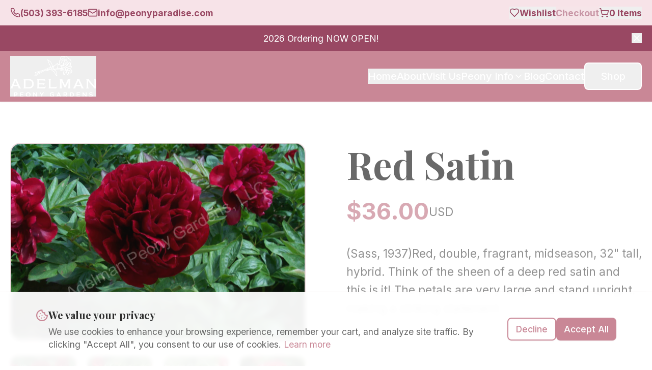

--- FILE ---
content_type: text/html; charset=utf-8
request_url: https://peonyparadise.com/product/red-satin
body_size: 1560
content:
<!doctype html>
<html lang="en">
  <head>
    <meta charset="UTF-8" />
    <meta name="viewport" content="width=device-width, initial-scale=1.0" />
    <link rel="icon" href="/favicon.png" type="image/png" />
    <title>Peony Paradise - Premium Peony Roots | Adelman Peony Gardens</title>
    <meta name="description" content="Discover over 200 varieties of premium peony roots from Adelman Peony Gardens in Salem, Oregon. Family-owned since 1995, specializing in true-to-name herbaceous, Itoh, and tree peonies." />
    <meta name="author" content="Peony Paradise" />
    <link rel="canonical" href="https://peonyparadise.com" />

    <meta property="og:title" content="Peony Paradise - Premium Peony Roots | Adelman Peony Gardens" />
    <meta property="og:description" content="Discover over 200 varieties of premium peony roots from Adelman Peony Gardens in Salem, Oregon. Family-owned since 1995." />
    <meta property="og:type" content="website" />
    <meta property="og:image" content="https://pub-bb2e103a32db4e198524a2e9ed8f35b4.r2.dev/7188332b-3870-462d-b86e-e30fd26b69b3/id-preview-b64b12dd--19313b52-2a6c-440e-9f9e-2a185798f2bf.lovable.app-1768439463938.png" />

    <meta name="twitter:card" content="summary_large_image" />
    <meta name="twitter:site" content="@PeonyParadise" />
    <meta name="twitter:image" content="https://pub-bb2e103a32db4e198524a2e9ed8f35b4.r2.dev/7188332b-3870-462d-b86e-e30fd26b69b3/id-preview-b64b12dd--19313b52-2a6c-440e-9f9e-2a185798f2bf.lovable.app-1768439463938.png" />
    
    <!-- Preconnect hints for critical origins -->
    <link rel="preconnect" href="https://fonts.googleapis.com">
    <link rel="preconnect" href="https://fonts.gstatic.com" crossorigin>
    <link rel="preconnect" href="https://bloom-to-shop-amfg4.myshopify.com" crossorigin>
    <link rel="preconnect" href="https://gylujxxodivhhbukywkj.supabase.co" crossorigin>
    <link rel="preconnect" href="https://cdn.shopify.com" crossorigin>
    
    <!-- Preload LCP hero image -->
    <link rel="preload" href="/assets/homepage-top-BMLrbKDP.webp" as="image" fetchpriority="high">
    
    <!-- Google Fonts - Load asynchronously with font-display swap - Added Parisienne for script headlines -->
    <link rel="preload" href="https://fonts.googleapis.com/css2?family=Playfair+Display:ital,wght@0,400;0,700;1,400;1,700&family=Inter:wght@300;400;500;600;700&family=Parisienne&display=swap" as="style" onload="this.onload=null;this.rel='stylesheet'">
    <noscript><link href="https://fonts.googleapis.com/css2?family=Playfair+Display:ital,wght@0,400;0,700;1,400;1,700&family=Inter:wght@300;400;500;600;700&family=Parisienne&display=swap" rel="stylesheet"></noscript>
    
    <!-- Schema.org Local Business Markup -->
    <script type="application/ld+json">
    {
      "@context": "https://schema.org",
      "@type": "LocalBusiness",
      "name": "Peony Paradise - Adelman Peony Gardens",
      "image": "https://peonyparadise.com/logo.png",
      "description": "Premium peony roots grown in Salem, Oregon. Over 200 varieties of herbaceous, Itoh, and tree peonies.",
      "address": {
        "@type": "PostalAddress",
        "streetAddress": "5690 Brooklake Rd NE, PO Box 9193",
        "addressLocality": "Salem",
        "addressRegion": "OR",
        "postalCode": "97305",
        "addressCountry": "US"
      },
      "telephone": "+1-XXX-XXX-XXXX",
      "email": "info@peonyparadise.com",
      "openingHoursSpecification": [
        {
          "@type": "OpeningHoursSpecification",
          "dayOfWeek": ["Monday", "Tuesday", "Wednesday", "Thursday", "Friday"],
          "opens": "09:00",
          "closes": "17:00"
        }
      ],
      "priceRange": "$$"
    }
    </script>
    <script type="module" crossorigin src="/assets/index-DELu5TEe.js"></script>
    <link rel="stylesheet" crossorigin href="/assets/index-ur2dfSxs.css">
  <script defer src="https://peonyparadise.com/~flock.js" data-proxy-url="https://peonyparadise.com/~api/analytics"></script></head>

  <body>
    <div id="root"></div>
  </body>
</html>


--- FILE ---
content_type: text/javascript; charset=utf-8
request_url: https://peonyparadise.com/assets/index-C9Xq6rFl.js
body_size: -177
content:
import{r as t}from"./index-DELu5TEe.js";var e=t.createContext(void 0);function i(r){const o=t.useContext(e);return r||o||"ltr"}export{i as u};


--- FILE ---
content_type: text/javascript; charset=utf-8
request_url: https://peonyparadise.com/assets/index-BaAR50iS.js
body_size: 7406
content:
import{r as c,F as ce,o as K,j as v,P as k,M as N,Q as ye,S as Ve,m as Ye,p as F,q as ne,D as Xe,T as $e,v as Ze,w as X,x as qe,y as ze}from"./index-DELu5TEe.js";var $="focusScope.autoFocusOnMount",Z="focusScope.autoFocusOnUnmount",ue={bubbles:!1,cancelable:!0},Qe="FocusScope",Ee=c.forwardRef((e,t)=>{const{loop:n=!1,trapped:r=!1,onMountAutoFocus:a,onUnmountAutoFocus:i,...s}=e,[o,m]=c.useState(null),h=ce(a),g=ce(i),f=c.useRef(null),p=K(t,u=>m(u)),y=c.useRef({paused:!1,pause(){this.paused=!0},resume(){this.paused=!1}}).current;c.useEffect(()=>{if(r){let u=function(b){if(y.paused||!o)return;const C=b.target;o.contains(C)?f.current=C:x(f.current,{select:!0})},l=function(b){if(y.paused||!o)return;const C=b.relatedTarget;C!==null&&(o.contains(C)||x(f.current,{select:!0}))},d=function(b){if(document.activeElement===document.body)for(const S of b)S.removedNodes.length>0&&x(o)};document.addEventListener("focusin",u),document.addEventListener("focusout",l);const E=new MutationObserver(d);return o&&E.observe(o,{childList:!0,subtree:!0}),()=>{document.removeEventListener("focusin",u),document.removeEventListener("focusout",l),E.disconnect()}}},[r,o,y.paused]),c.useEffect(()=>{if(o){le.add(y);const u=document.activeElement;if(!o.contains(u)){const d=new CustomEvent($,ue);o.addEventListener($,h),o.dispatchEvent(d),d.defaultPrevented||(Je(ot(be(o)),{select:!0}),document.activeElement===u&&x(o))}return()=>{o.removeEventListener($,h),setTimeout(()=>{const d=new CustomEvent(Z,ue);o.addEventListener(Z,g),o.dispatchEvent(d),d.defaultPrevented||x(u??document.body,{select:!0}),o.removeEventListener(Z,g),le.remove(y)},0)}}},[o,h,g,y]);const w=c.useCallback(u=>{if(!n&&!r||y.paused)return;const l=u.key==="Tab"&&!u.altKey&&!u.ctrlKey&&!u.metaKey,d=document.activeElement;if(l&&d){const E=u.currentTarget,[b,C]=et(E);b&&C?!u.shiftKey&&d===C?(u.preventDefault(),n&&x(b,{select:!0})):u.shiftKey&&d===b&&(u.preventDefault(),n&&x(C,{select:!0})):d===E&&u.preventDefault()}},[n,r,y.paused]);return v.jsx(k.div,{tabIndex:-1,...s,ref:p,onKeyDown:w})});Ee.displayName=Qe;function Je(e,{select:t=!1}={}){const n=document.activeElement;for(const r of e)if(x(r,{select:t}),document.activeElement!==n)return}function et(e){const t=be(e),n=se(t,e),r=se(t.reverse(),e);return[n,r]}function be(e){const t=[],n=document.createTreeWalker(e,NodeFilter.SHOW_ELEMENT,{acceptNode:r=>{const a=r.tagName==="INPUT"&&r.type==="hidden";return r.disabled||r.hidden||a?NodeFilter.FILTER_SKIP:r.tabIndex>=0?NodeFilter.FILTER_ACCEPT:NodeFilter.FILTER_SKIP}});for(;n.nextNode();)t.push(n.currentNode);return t}function se(e,t){for(const n of e)if(!tt(n,{upTo:t}))return n}function tt(e,{upTo:t}){if(getComputedStyle(e).visibility==="hidden")return!0;for(;e;){if(t!==void 0&&e===t)return!1;if(getComputedStyle(e).display==="none")return!0;e=e.parentElement}return!1}function nt(e){return e instanceof HTMLInputElement&&"select"in e}function x(e,{select:t=!1}={}){if(e&&e.focus){const n=document.activeElement;e.focus({preventScroll:!0}),e!==n&&nt(e)&&t&&e.select()}}var le=rt();function rt(){let e=[];return{add(t){const n=e[0];t!==n&&(n==null||n.pause()),e=fe(e,t),e.unshift(t)},remove(t){var n;e=fe(e,t),(n=e[0])==null||n.resume()}}}function fe(e,t){const n=[...e],r=n.indexOf(t);return r!==-1&&n.splice(r,1),n}function ot(e){return e.filter(t=>t.tagName!=="A")}var q=0;function at(){c.useEffect(()=>{const e=document.querySelectorAll("[data-radix-focus-guard]");return document.body.insertAdjacentElement("afterbegin",e[0]??de()),document.body.insertAdjacentElement("beforeend",e[1]??de()),q++,()=>{q===1&&document.querySelectorAll("[data-radix-focus-guard]").forEach(t=>t.remove()),q--}},[])}function de(){const e=document.createElement("span");return e.setAttribute("data-radix-focus-guard",""),e.tabIndex=0,e.style.outline="none",e.style.opacity="0",e.style.position="fixed",e.style.pointerEvents="none",e}var U="right-scroll-bar-position",G="width-before-scroll-bar",it="with-scroll-bars-hidden",ct="--removed-body-scroll-bar-size";function z(e,t){return typeof e=="function"?e(t):e&&(e.current=t),e}function ut(e,t){var n=c.useState(function(){return{value:e,callback:t,facade:{get current(){return n.value},set current(r){var a=n.value;a!==r&&(n.value=r,n.callback(r,a))}}}})[0];return n.callback=t,n.facade}var st=typeof window<"u"?c.useLayoutEffect:c.useEffect,ve=new WeakMap;function lt(e,t){var n=ut(null,function(r){return e.forEach(function(a){return z(a,r)})});return st(function(){var r=ve.get(n);if(r){var a=new Set(r),i=new Set(e),s=n.current;a.forEach(function(o){i.has(o)||z(o,null)}),i.forEach(function(o){a.has(o)||z(o,s)})}ve.set(n,e)},[e]),n}function ft(e){return e}function dt(e,t){t===void 0&&(t=ft);var n=[],r=!1,a={read:function(){if(r)throw new Error("Sidecar: could not `read` from an `assigned` medium. `read` could be used only with `useMedium`.");return n.length?n[n.length-1]:e},useMedium:function(i){var s=t(i,r);return n.push(s),function(){n=n.filter(function(o){return o!==s})}},assignSyncMedium:function(i){for(r=!0;n.length;){var s=n;n=[],s.forEach(i)}n={push:function(o){return i(o)},filter:function(){return n}}},assignMedium:function(i){r=!0;var s=[];if(n.length){var o=n;n=[],o.forEach(i),s=n}var m=function(){var g=s;s=[],g.forEach(i)},h=function(){return Promise.resolve().then(m)};h(),n={push:function(g){s.push(g),h()},filter:function(g){return s=s.filter(g),n}}}};return a}function vt(e){e===void 0&&(e={});var t=dt(null);return t.options=N({async:!0,ssr:!1},e),t}var Ce=function(e){var t=e.sideCar,n=ye(e,["sideCar"]);if(!t)throw new Error("Sidecar: please provide `sideCar` property to import the right car");var r=t.read();if(!r)throw new Error("Sidecar medium not found");return c.createElement(r,N({},n))};Ce.isSideCarExport=!0;function ht(e,t){return e.useMedium(t),Ce}var Se=vt(),Q=function(){},V=c.forwardRef(function(e,t){var n=c.useRef(null),r=c.useState({onScrollCapture:Q,onWheelCapture:Q,onTouchMoveCapture:Q}),a=r[0],i=r[1],s=e.forwardProps,o=e.children,m=e.className,h=e.removeScrollBar,g=e.enabled,f=e.shards,p=e.sideCar,y=e.noRelative,w=e.noIsolation,u=e.inert,l=e.allowPinchZoom,d=e.as,E=d===void 0?"div":d,b=e.gapMode,C=ye(e,["forwardProps","children","className","removeScrollBar","enabled","shards","sideCar","noRelative","noIsolation","inert","allowPinchZoom","as","gapMode"]),S=p,A=lt([n,t]),D=N(N({},C),a);return c.createElement(c.Fragment,null,g&&c.createElement(S,{sideCar:Se,removeScrollBar:h,shards:f,noRelative:y,noIsolation:w,inert:u,setCallbacks:i,allowPinchZoom:!!l,lockRef:n,gapMode:b}),s?c.cloneElement(c.Children.only(o),N(N({},D),{ref:A})):c.createElement(E,N({},D,{className:m,ref:A}),o))});V.defaultProps={enabled:!0,removeScrollBar:!0,inert:!1};V.classNames={fullWidth:G,zeroRight:U};var mt=function(){if(typeof __webpack_nonce__<"u")return __webpack_nonce__};function gt(){if(!document)return null;var e=document.createElement("style");e.type="text/css";var t=mt();return t&&e.setAttribute("nonce",t),e}function pt(e,t){e.styleSheet?e.styleSheet.cssText=t:e.appendChild(document.createTextNode(t))}function yt(e){var t=document.head||document.getElementsByTagName("head")[0];t.appendChild(e)}var Et=function(){var e=0,t=null;return{add:function(n){e==0&&(t=gt())&&(pt(t,n),yt(t)),e++},remove:function(){e--,!e&&t&&(t.parentNode&&t.parentNode.removeChild(t),t=null)}}},bt=function(){var e=Et();return function(t,n){c.useEffect(function(){return e.add(t),function(){e.remove()}},[t&&n])}},we=function(){var e=bt(),t=function(n){var r=n.styles,a=n.dynamic;return e(r,a),null};return t},Ct={left:0,top:0,right:0,gap:0},J=function(e){return parseInt(e||"",10)||0},St=function(e){var t=window.getComputedStyle(document.body),n=t[e==="padding"?"paddingLeft":"marginLeft"],r=t[e==="padding"?"paddingTop":"marginTop"],a=t[e==="padding"?"paddingRight":"marginRight"];return[J(n),J(r),J(a)]},wt=function(e){if(e===void 0&&(e="margin"),typeof window>"u")return Ct;var t=St(e),n=document.documentElement.clientWidth,r=window.innerWidth;return{left:t[0],top:t[1],right:t[2],gap:Math.max(0,r-n+t[2]-t[0])}},Rt=we(),O="data-scroll-locked",Dt=function(e,t,n,r){var a=e.left,i=e.top,s=e.right,o=e.gap;return n===void 0&&(n="margin"),`
  .`.concat(it,` {
   overflow: hidden `).concat(r,`;
   padding-right: `).concat(o,"px ").concat(r,`;
  }
  body[`).concat(O,`] {
    overflow: hidden `).concat(r,`;
    overscroll-behavior: contain;
    `).concat([t&&"position: relative ".concat(r,";"),n==="margin"&&`
    padding-left: `.concat(a,`px;
    padding-top: `).concat(i,`px;
    padding-right: `).concat(s,`px;
    margin-left:0;
    margin-top:0;
    margin-right: `).concat(o,"px ").concat(r,`;
    `),n==="padding"&&"padding-right: ".concat(o,"px ").concat(r,";")].filter(Boolean).join(""),`
  }
  
  .`).concat(U,` {
    right: `).concat(o,"px ").concat(r,`;
  }
  
  .`).concat(G,` {
    margin-right: `).concat(o,"px ").concat(r,`;
  }
  
  .`).concat(U," .").concat(U,` {
    right: 0 `).concat(r,`;
  }
  
  .`).concat(G," .").concat(G,` {
    margin-right: 0 `).concat(r,`;
  }
  
  body[`).concat(O,`] {
    `).concat(ct,": ").concat(o,`px;
  }
`)},he=function(){var e=parseInt(document.body.getAttribute(O)||"0",10);return isFinite(e)?e:0},xt=function(){c.useEffect(function(){return document.body.setAttribute(O,(he()+1).toString()),function(){var e=he()-1;e<=0?document.body.removeAttribute(O):document.body.setAttribute(O,e.toString())}},[])},Nt=function(e){var t=e.noRelative,n=e.noImportant,r=e.gapMode,a=r===void 0?"margin":r;xt();var i=c.useMemo(function(){return wt(a)},[a]);return c.createElement(Rt,{styles:Dt(i,!t,a,n?"":"!important")})},te=!1;if(typeof window<"u")try{var L=Object.defineProperty({},"passive",{get:function(){return te=!0,!0}});window.addEventListener("test",L,L),window.removeEventListener("test",L,L)}catch{te=!1}var P=te?{passive:!1}:!1,Tt=function(e){return e.tagName==="TEXTAREA"},Re=function(e,t){if(!(e instanceof Element))return!1;var n=window.getComputedStyle(e);return n[t]!=="hidden"&&!(n.overflowY===n.overflowX&&!Tt(e)&&n[t]==="visible")},At=function(e){return Re(e,"overflowY")},Pt=function(e){return Re(e,"overflowX")},me=function(e,t){var n=t.ownerDocument,r=t;do{typeof ShadowRoot<"u"&&r instanceof ShadowRoot&&(r=r.host);var a=De(e,r);if(a){var i=xe(e,r),s=i[1],o=i[2];if(s>o)return!0}r=r.parentNode}while(r&&r!==n.body);return!1},Mt=function(e){var t=e.scrollTop,n=e.scrollHeight,r=e.clientHeight;return[t,n,r]},It=function(e){var t=e.scrollLeft,n=e.scrollWidth,r=e.clientWidth;return[t,n,r]},De=function(e,t){return e==="v"?At(t):Pt(t)},xe=function(e,t){return e==="v"?Mt(t):It(t)},Ot=function(e,t){return e==="h"&&t==="rtl"?-1:1},kt=function(e,t,n,r,a){var i=Ot(e,window.getComputedStyle(t).direction),s=i*r,o=n.target,m=t.contains(o),h=!1,g=s>0,f=0,p=0;do{if(!o)break;var y=xe(e,o),w=y[0],u=y[1],l=y[2],d=u-l-i*w;(w||d)&&De(e,o)&&(f+=d,p+=w);var E=o.parentNode;o=E&&E.nodeType===Node.DOCUMENT_FRAGMENT_NODE?E.host:E}while(!m&&o!==document.body||m&&(t.contains(o)||t===o));return(g&&(Math.abs(f)<1||!a)||!g&&(Math.abs(p)<1||!a))&&(h=!0),h},W=function(e){return"changedTouches"in e?[e.changedTouches[0].clientX,e.changedTouches[0].clientY]:[0,0]},ge=function(e){return[e.deltaX,e.deltaY]},pe=function(e){return e&&"current"in e?e.current:e},Ft=function(e,t){return e[0]===t[0]&&e[1]===t[1]},_t=function(e){return`
  .block-interactivity-`.concat(e,` {pointer-events: none;}
  .allow-interactivity-`).concat(e,` {pointer-events: all;}
`)},Lt=0,M=[];function Wt(e){var t=c.useRef([]),n=c.useRef([0,0]),r=c.useRef(),a=c.useState(Lt++)[0],i=c.useState(we)[0],s=c.useRef(e);c.useEffect(function(){s.current=e},[e]),c.useEffect(function(){if(e.inert){document.body.classList.add("block-interactivity-".concat(a));var u=Ve([e.lockRef.current],(e.shards||[]).map(pe),!0).filter(Boolean);return u.forEach(function(l){return l.classList.add("allow-interactivity-".concat(a))}),function(){document.body.classList.remove("block-interactivity-".concat(a)),u.forEach(function(l){return l.classList.remove("allow-interactivity-".concat(a))})}}},[e.inert,e.lockRef.current,e.shards]);var o=c.useCallback(function(u,l){if("touches"in u&&u.touches.length===2||u.type==="wheel"&&u.ctrlKey)return!s.current.allowPinchZoom;var d=W(u),E=n.current,b="deltaX"in u?u.deltaX:E[0]-d[0],C="deltaY"in u?u.deltaY:E[1]-d[1],S,A=u.target,D=Math.abs(b)>Math.abs(C)?"h":"v";if("touches"in u&&D==="h"&&A.type==="range")return!1;var _=me(D,A);if(!_)return!0;if(_?S=D:(S=D==="v"?"h":"v",_=me(D,A)),!_)return!1;if(!r.current&&"changedTouches"in u&&(b||C)&&(r.current=S),!S)return!0;var ie=r.current||S;return kt(ie,l,u,ie==="h"?b:C,!0)},[]),m=c.useCallback(function(u){var l=u;if(!(!M.length||M[M.length-1]!==i)){var d="deltaY"in l?ge(l):W(l),E=t.current.filter(function(S){return S.name===l.type&&(S.target===l.target||l.target===S.shadowParent)&&Ft(S.delta,d)})[0];if(E&&E.should){l.cancelable&&l.preventDefault();return}if(!E){var b=(s.current.shards||[]).map(pe).filter(Boolean).filter(function(S){return S.contains(l.target)}),C=b.length>0?o(l,b[0]):!s.current.noIsolation;C&&l.cancelable&&l.preventDefault()}}},[]),h=c.useCallback(function(u,l,d,E){var b={name:u,delta:l,target:d,should:E,shadowParent:jt(d)};t.current.push(b),setTimeout(function(){t.current=t.current.filter(function(C){return C!==b})},1)},[]),g=c.useCallback(function(u){n.current=W(u),r.current=void 0},[]),f=c.useCallback(function(u){h(u.type,ge(u),u.target,o(u,e.lockRef.current))},[]),p=c.useCallback(function(u){h(u.type,W(u),u.target,o(u,e.lockRef.current))},[]);c.useEffect(function(){return M.push(i),e.setCallbacks({onScrollCapture:f,onWheelCapture:f,onTouchMoveCapture:p}),document.addEventListener("wheel",m,P),document.addEventListener("touchmove",m,P),document.addEventListener("touchstart",g,P),function(){M=M.filter(function(u){return u!==i}),document.removeEventListener("wheel",m,P),document.removeEventListener("touchmove",m,P),document.removeEventListener("touchstart",g,P)}},[]);var y=e.removeScrollBar,w=e.inert;return c.createElement(c.Fragment,null,w?c.createElement(i,{styles:_t(a)}):null,y?c.createElement(Nt,{noRelative:e.noRelative,gapMode:e.gapMode}):null)}function jt(e){for(var t=null;e!==null;)e instanceof ShadowRoot&&(t=e.host,e=e.host),e=e.parentNode;return t}const Bt=ht(Se,Wt);var Ne=c.forwardRef(function(e,t){return c.createElement(V,N({},e,{ref:t,sideCar:Bt}))});Ne.classNames=V.classNames;var Ut=function(e){if(typeof document>"u")return null;var t=Array.isArray(e)?e[0]:e;return t.ownerDocument.body},I=new WeakMap,j=new WeakMap,B={},ee=0,Te=function(e){return e&&(e.host||Te(e.parentNode))},Gt=function(e,t){return t.map(function(n){if(e.contains(n))return n;var r=Te(n);return r&&e.contains(r)?r:(console.error("aria-hidden",n,"in not contained inside",e,". Doing nothing"),null)}).filter(function(n){return!!n})},Ht=function(e,t,n,r){var a=Gt(t,Array.isArray(e)?e:[e]);B[n]||(B[n]=new WeakMap);var i=B[n],s=[],o=new Set,m=new Set(a),h=function(f){!f||o.has(f)||(o.add(f),h(f.parentNode))};a.forEach(h);var g=function(f){!f||m.has(f)||Array.prototype.forEach.call(f.children,function(p){if(o.has(p))g(p);else try{var y=p.getAttribute(r),w=y!==null&&y!=="false",u=(I.get(p)||0)+1,l=(i.get(p)||0)+1;I.set(p,u),i.set(p,l),s.push(p),u===1&&w&&j.set(p,!0),l===1&&p.setAttribute(n,"true"),w||p.setAttribute(r,"true")}catch(d){console.error("aria-hidden: cannot operate on ",p,d)}})};return g(t),o.clear(),ee++,function(){s.forEach(function(f){var p=I.get(f)-1,y=i.get(f)-1;I.set(f,p),i.set(f,y),p||(j.has(f)||f.removeAttribute(r),j.delete(f)),y||f.removeAttribute(n)}),ee--,ee||(I=new WeakMap,I=new WeakMap,j=new WeakMap,B={})}},Kt=function(e,t,n){n===void 0&&(n="data-aria-hidden");var r=Array.from(Array.isArray(e)?e:[e]),a=Ut(e);return a?(r.push.apply(r,Array.from(a.querySelectorAll("[aria-live]"))),Ht(r,a,n,"aria-hidden")):function(){return null}},Y="Dialog",[Ae,tn]=Ye(Y),[Vt,R]=Ae(Y),Pe=e=>{const{__scopeDialog:t,children:n,open:r,defaultOpen:a,onOpenChange:i,modal:s=!0}=e,o=c.useRef(null),m=c.useRef(null),[h,g]=Ze({prop:r,defaultProp:a??!1,onChange:i,caller:Y});return v.jsx(Vt,{scope:t,triggerRef:o,contentRef:m,contentId:X(),titleId:X(),descriptionId:X(),open:h,onOpenChange:g,onOpenToggle:c.useCallback(()=>g(f=>!f),[g]),modal:s,children:n})};Pe.displayName=Y;var Me="DialogTrigger",Ie=c.forwardRef((e,t)=>{const{__scopeDialog:n,...r}=e,a=R(Me,n),i=K(t,a.triggerRef);return v.jsx(k.button,{type:"button","aria-haspopup":"dialog","aria-expanded":a.open,"aria-controls":a.contentId,"data-state":ae(a.open),...r,ref:i,onClick:F(e.onClick,a.onOpenToggle)})});Ie.displayName=Me;var re="DialogPortal",[Yt,Oe]=Ae(re,{forceMount:void 0}),ke=e=>{const{__scopeDialog:t,forceMount:n,children:r,container:a}=e,i=R(re,t);return v.jsx(Yt,{scope:t,forceMount:n,children:c.Children.map(r,s=>v.jsx(ne,{present:n||i.open,children:v.jsx(qe,{asChild:!0,container:a,children:s})}))})};ke.displayName=re;var H="DialogOverlay",Fe=c.forwardRef((e,t)=>{const n=Oe(H,e.__scopeDialog),{forceMount:r=n.forceMount,...a}=e,i=R(H,e.__scopeDialog);return i.modal?v.jsx(ne,{present:r||i.open,children:v.jsx($t,{...a,ref:t})}):null});Fe.displayName=H;var Xt=ze("DialogOverlay.RemoveScroll"),$t=c.forwardRef((e,t)=>{const{__scopeDialog:n,...r}=e,a=R(H,n);return v.jsx(Ne,{as:Xt,allowPinchZoom:!0,shards:[a.contentRef],children:v.jsx(k.div,{"data-state":ae(a.open),...r,ref:t,style:{pointerEvents:"auto",...r.style}})})}),T="DialogContent",_e=c.forwardRef((e,t)=>{const n=Oe(T,e.__scopeDialog),{forceMount:r=n.forceMount,...a}=e,i=R(T,e.__scopeDialog);return v.jsx(ne,{present:r||i.open,children:i.modal?v.jsx(Zt,{...a,ref:t}):v.jsx(qt,{...a,ref:t})})});_e.displayName=T;var Zt=c.forwardRef((e,t)=>{const n=R(T,e.__scopeDialog),r=c.useRef(null),a=K(t,n.contentRef,r);return c.useEffect(()=>{const i=r.current;if(i)return Kt(i)},[]),v.jsx(Le,{...e,ref:a,trapFocus:n.open,disableOutsidePointerEvents:!0,onCloseAutoFocus:F(e.onCloseAutoFocus,i=>{var s;i.preventDefault(),(s=n.triggerRef.current)==null||s.focus()}),onPointerDownOutside:F(e.onPointerDownOutside,i=>{const s=i.detail.originalEvent,o=s.button===0&&s.ctrlKey===!0;(s.button===2||o)&&i.preventDefault()}),onFocusOutside:F(e.onFocusOutside,i=>i.preventDefault())})}),qt=c.forwardRef((e,t)=>{const n=R(T,e.__scopeDialog),r=c.useRef(!1),a=c.useRef(!1);return v.jsx(Le,{...e,ref:t,trapFocus:!1,disableOutsidePointerEvents:!1,onCloseAutoFocus:i=>{var s,o;(s=e.onCloseAutoFocus)==null||s.call(e,i),i.defaultPrevented||(r.current||(o=n.triggerRef.current)==null||o.focus(),i.preventDefault()),r.current=!1,a.current=!1},onInteractOutside:i=>{var m,h;(m=e.onInteractOutside)==null||m.call(e,i),i.defaultPrevented||(r.current=!0,i.detail.originalEvent.type==="pointerdown"&&(a.current=!0));const s=i.target;((h=n.triggerRef.current)==null?void 0:h.contains(s))&&i.preventDefault(),i.detail.originalEvent.type==="focusin"&&a.current&&i.preventDefault()}})}),Le=c.forwardRef((e,t)=>{const{__scopeDialog:n,trapFocus:r,onOpenAutoFocus:a,onCloseAutoFocus:i,...s}=e,o=R(T,n),m=c.useRef(null),h=K(t,m);return at(),v.jsxs(v.Fragment,{children:[v.jsx(Ee,{asChild:!0,loop:!0,trapped:r,onMountAutoFocus:a,onUnmountAutoFocus:i,children:v.jsx(Xe,{role:"dialog",id:o.contentId,"aria-describedby":o.descriptionId,"aria-labelledby":o.titleId,"data-state":ae(o.open),...s,ref:h,onDismiss:()=>o.onOpenChange(!1)})}),v.jsxs(v.Fragment,{children:[v.jsx(zt,{titleId:o.titleId}),v.jsx(Jt,{contentRef:m,descriptionId:o.descriptionId})]})]})}),oe="DialogTitle",We=c.forwardRef((e,t)=>{const{__scopeDialog:n,...r}=e,a=R(oe,n);return v.jsx(k.h2,{id:a.titleId,...r,ref:t})});We.displayName=oe;var je="DialogDescription",Be=c.forwardRef((e,t)=>{const{__scopeDialog:n,...r}=e,a=R(je,n);return v.jsx(k.p,{id:a.descriptionId,...r,ref:t})});Be.displayName=je;var Ue="DialogClose",Ge=c.forwardRef((e,t)=>{const{__scopeDialog:n,...r}=e,a=R(Ue,n);return v.jsx(k.button,{type:"button",...r,ref:t,onClick:F(e.onClick,()=>a.onOpenChange(!1))})});Ge.displayName=Ue;function ae(e){return e?"open":"closed"}var He="DialogTitleWarning",[nn,Ke]=$e(He,{contentName:T,titleName:oe,docsSlug:"dialog"}),zt=({titleId:e})=>{const t=Ke(He),n=`\`${t.contentName}\` requires a \`${t.titleName}\` for the component to be accessible for screen reader users.

If you want to hide the \`${t.titleName}\`, you can wrap it with our VisuallyHidden component.

For more information, see https://radix-ui.com/primitives/docs/components/${t.docsSlug}`;return c.useEffect(()=>{e&&(document.getElementById(e)||console.error(n))},[n,e]),null},Qt="DialogDescriptionWarning",Jt=({contentRef:e,descriptionId:t})=>{const r=`Warning: Missing \`Description\` or \`aria-describedby={undefined}\` for {${Ke(Qt).contentName}}.`;return c.useEffect(()=>{var i;const a=(i=e.current)==null?void 0:i.getAttribute("aria-describedby");t&&a&&(document.getElementById(t)||console.warn(r))},[r,e,t]),null},rn=Pe,on=Ie,an=ke,cn=Fe,un=_e,sn=We,ln=Be,fn=Ge;export{un as C,ln as D,Ee as F,cn as O,an as P,Ne as R,sn as T,nn as W,fn as a,rn as b,on as c,tn as d,Kt as h,at as u};


--- FILE ---
content_type: text/javascript; charset=utf-8
request_url: https://peonyparadise.com/assets/GiftCardImageSelector-DrStCnwZ.js
body_size: 531
content:
import{j as s,c as o}from"./index-DELu5TEe.js";import{h as l}from"./happy-birthday-24KFJC4i.js";import{C as c}from"./check-C9gWMDSj.js";const d="/assets/congratulations-Z-VoPPt0.webp",u="/assets/thinking-of-you-AS_QBTas.webp",h="/assets/thank-you-DPUQwoOM.webp",i=[{id:"happy-birthday",label:"Happy Birthday",src:l},{id:"congratulations",label:"Congratulations",src:d},{id:"thinking-of-you",label:"Thinking of You",src:u},{id:"thank-you",label:"Thank You",src:h}];function f({selectedImageId:t,onSelect:r,className:n}){return s.jsxs("div",{className:o("space-y-3",n),children:[s.jsx("label",{className:"text-base font-medium",children:"Choose a Design"}),s.jsx("div",{className:"grid grid-cols-2 gap-3",children:i.map(e=>{const a=t===e.id;return s.jsxs("button",{type:"button",onClick:()=>r(e.id),className:o("relative rounded-lg overflow-hidden border-2 transition-all","focus:outline-none focus-visible:ring-2 focus-visible:ring-ring focus-visible:ring-offset-2",a?"border-primary ring-2 ring-primary/30":"border-border hover:border-primary/50"),children:[s.jsx("img",{src:e.src,alt:e.label,className:"w-full aspect-[16/10] object-cover"}),a&&s.jsx("div",{className:"absolute top-2 right-2 bg-primary text-primary-foreground rounded-full p-1",children:s.jsx(c,{className:"h-3 w-3"})}),s.jsx("div",{className:"absolute bottom-0 left-0 right-0 bg-gradient-to-t from-black/70 to-transparent py-2 px-3",children:s.jsx("span",{className:"text-sm font-medium text-white",children:e.label})})]},e.id)})}),s.jsx("p",{className:"text-sm text-muted-foreground",children:"Select an occasion-themed design for your gift card."})]})}function g(t){return i.find(r=>r.id===t)}export{i as G,f as a,g};


--- FILE ---
content_type: text/javascript; charset=utf-8
request_url: https://peonyparadise.com/assets/ProductSkeleton-DSxnu1NT.js
body_size: 183
content:
import{j as s}from"./index-DELu5TEe.js";import{C as l,a as c}from"./card-BuqcQXWB.js";import{S as a}from"./skeleton-Ca7ilXrs.js";const i=()=>s.jsx(l,{className:"overflow-hidden border-2 group",children:s.jsxs(c,{className:"p-0",children:[s.jsx(a,{className:"aspect-square w-full"}),s.jsxs("div",{className:"p-6 space-y-3",children:[s.jsx(a,{className:"h-6 w-3/4"}),s.jsx(a,{className:"h-4 w-full"}),s.jsx(a,{className:"h-4 w-5/6"}),s.jsxs("div",{className:"flex items-center justify-between pt-4",children:[s.jsx(a,{className:"h-6 w-20"}),s.jsx(a,{className:"h-10 w-32"})]})]})]})}),n=()=>s.jsx("div",{className:"min-h-screen flex flex-col",children:s.jsx("div",{className:"flex-1 py-16",children:s.jsx("div",{className:"container mx-auto px-4 max-w-7xl",children:s.jsxs("div",{className:"grid grid-cols-1 lg:grid-cols-2 gap-16",children:[s.jsxs("div",{children:[s.jsx(a,{className:"aspect-square w-full rounded-2xl mb-6"}),s.jsx("div",{className:"grid grid-cols-4 gap-4",children:[...Array(4)].map((r,e)=>s.jsx(a,{className:"aspect-square rounded-lg"},e))})]}),s.jsxs("div",{className:"space-y-6",children:[s.jsx(a,{className:"h-10 w-3/4"}),s.jsx(a,{className:"h-8 w-32"}),s.jsx(a,{className:"h-4 w-full"}),s.jsx(a,{className:"h-4 w-5/6"}),s.jsx(a,{className:"h-4 w-4/6"}),s.jsxs("div",{className:"pt-6 space-y-4",children:[s.jsx(a,{className:"h-10 w-full"}),s.jsx(a,{className:"h-12 w-full"})]})]})]})})})});export{n as P,i as a};


--- FILE ---
content_type: text/javascript; charset=utf-8
request_url: https://peonyparadise.com/assets/carousel-DaXgFGqo.js
body_size: 8783
content:
import{r as D,j as R,c as gt,B as Ut}from"./index-DELu5TEe.js";import{A as un}from"./arrow-left-DMuYx72y.js";import{A as an}from"./arrow-right-D2vhDqX3.js";function ln(t){return Object.prototype.toString.call(t)==="[object Object]"}function Ht(t){return ln(t)||Array.isArray(t)}function fn(){return!!(typeof window<"u"&&window.document&&window.document.createElement)}function At(t,n){const o=Object.keys(t),r=Object.keys(n);if(o.length!==r.length)return!1;const c=JSON.stringify(Object.keys(t.breakpoints||{})),s=JSON.stringify(Object.keys(n.breakpoints||{}));return c!==s?!1:o.every(e=>{const a=t[e],u=n[e];return typeof a=="function"?`${a}`==`${u}`:!Ht(a)||!Ht(u)?a===u:At(a,u)})}function qt(t){return t.concat().sort((n,o)=>n.name>o.name?1:-1).map(n=>n.options)}function dn(t,n){if(t.length!==n.length)return!1;const o=qt(t),r=qt(n);return o.every((c,s)=>{const e=r[s];return At(c,e)})}function Nt(t){return typeof t=="number"}function It(t){return typeof t=="string"}function xt(t){return typeof t=="boolean"}function $t(t){return Object.prototype.toString.call(t)==="[object Object]"}function P(t){return Math.abs(t)}function Dt(t){return Math.sign(t)}function ft(t,n){return P(t-n)}function pn(t,n){if(t===0||n===0||P(t)<=P(n))return 0;const o=ft(P(t),P(n));return P(o/t)}function mn(t){return Math.round(t*100)/100}function dt(t){return pt(t).map(Number)}function V(t){return t[ht(t)]}function ht(t){return Math.max(0,t.length-1)}function Pt(t,n){return n===ht(t)}function Kt(t,n=0){return Array.from(Array(t),(o,r)=>n+r)}function pt(t){return Object.keys(t)}function Qt(t,n){return[t,n].reduce((o,r)=>(pt(r).forEach(c=>{const s=o[c],e=r[c],a=$t(s)&&$t(e);o[c]=a?Qt(s,e):e}),o),{})}function Tt(t,n){return typeof n.MouseEvent<"u"&&t instanceof n.MouseEvent}function gn(t,n){const o={start:r,center:c,end:s};function r(){return 0}function c(u){return s(u)/2}function s(u){return n-u}function e(u,i){return It(t)?o[t](u):t(n,u,i)}return{measure:e}}function mt(){let t=[];function n(c,s,e,a={passive:!0}){let u;if("addEventListener"in c)c.addEventListener(s,e,a),u=()=>c.removeEventListener(s,e,a);else{const i=c;i.addListener(e),u=()=>i.removeListener(e)}return t.push(u),r}function o(){t=t.filter(c=>c())}const r={add:n,clear:o};return r}function hn(t,n,o,r){const c=mt(),s=1e3/60;let e=null,a=0,u=0;function i(){c.add(t,"visibilitychange",()=>{t.hidden&&l()})}function S(){x(),c.clear()}function d(h){if(!u)return;e||(e=h,o(),o());const f=h-e;for(e=h,a+=f;a>=s;)o(),a-=s;const g=a/s;r(g),u&&(u=n.requestAnimationFrame(d))}function p(){u||(u=n.requestAnimationFrame(d))}function x(){n.cancelAnimationFrame(u),e=null,a=0,u=0}function l(){e=null,a=0}return{init:i,destroy:S,start:p,stop:x,update:o,render:r}}function Sn(t,n){const o=n==="rtl",r=t==="y",c=r?"y":"x",s=r?"x":"y",e=!r&&o?-1:1,a=S(),u=d();function i(l){const{height:m,width:h}=l;return r?m:h}function S(){return r?"top":o?"right":"left"}function d(){return r?"bottom":o?"left":"right"}function p(l){return l*e}return{scroll:c,cross:s,startEdge:a,endEdge:u,measureSize:i,direction:p}}function et(t=0,n=0){const o=P(t-n);function r(i){return i<t}function c(i){return i>n}function s(i){return r(i)||c(i)}function e(i){return s(i)?r(i)?t:n:i}function a(i){return o?i-o*Math.ceil((i-n)/o):i}return{length:o,max:n,min:t,constrain:e,reachedAny:s,reachedMax:c,reachedMin:r,removeOffset:a}}function Jt(t,n,o){const{constrain:r}=et(0,t),c=t+1;let s=e(n);function e(p){return o?P((c+p)%c):r(p)}function a(){return s}function u(p){return s=e(p),d}function i(p){return S().set(a()+p)}function S(){return Jt(t,a(),o)}const d={get:a,set:u,add:i,clone:S};return d}function yn(t,n,o,r,c,s,e,a,u,i,S,d,p,x,l,m,h,f,g){const{cross:b,direction:L}=t,A=["INPUT","SELECT","TEXTAREA"],C={passive:!1},E=mt(),v=mt(),w=et(50,225).constrain(x.measure(20)),O={mouse:300,touch:400},I={mouse:500,touch:600},F=l?43:25;let G=!1,H=0,q=0,W=!1,_=!1,U=!1,Q=!1;function it(y){if(!g)return;function T(j){(xt(g)||g(y,j))&&ut(j)}const M=n;E.add(M,"dragstart",j=>j.preventDefault(),C).add(M,"touchmove",()=>{},C).add(M,"touchend",()=>{}).add(M,"touchstart",T).add(M,"mousedown",T).add(M,"touchcancel",k).add(M,"contextmenu",k).add(M,"click",X,!0)}function $(){E.clear(),v.clear()}function ot(){const y=Q?o:n;v.add(y,"touchmove",z,C).add(y,"touchend",k).add(y,"mousemove",z,C).add(y,"mouseup",k)}function rt(y){const T=y.nodeName||"";return A.includes(T)}function J(){return(l?I:O)[Q?"mouse":"touch"]}function ct(y,T){const M=d.add(Dt(y)*-1),j=S.byDistance(y,!l).distance;return l||P(y)<w?j:h&&T?j*.5:S.byIndex(M.get(),0).distance}function ut(y){const T=Tt(y,r);Q=T,U=l&&T&&!y.buttons&&G,G=ft(c.get(),e.get())>=2,!(T&&y.button!==0)&&(rt(y.target)||(W=!0,s.pointerDown(y),i.useFriction(0).useDuration(0),c.set(e),ot(),H=s.readPoint(y),q=s.readPoint(y,b),p.emit("pointerDown")))}function z(y){if(!Tt(y,r)&&y.touches.length>=2)return k(y);const M=s.readPoint(y),j=s.readPoint(y,b),K=ft(M,H),Y=ft(j,q);if(!_&&!Q&&(!y.cancelable||(_=K>Y,!_)))return k(y);const tt=s.pointerMove(y);K>m&&(U=!0),i.useFriction(.3).useDuration(.75),a.start(),c.add(L(tt)),y.preventDefault()}function k(y){const M=S.byDistance(0,!1).index!==d.get(),j=s.pointerUp(y)*J(),K=ct(L(j),M),Y=pn(j,K),tt=F-10*Y,Z=f+Y/50;_=!1,W=!1,v.clear(),i.useDuration(tt).useFriction(Z),u.distance(K,!l),Q=!1,p.emit("pointerUp")}function X(y){U&&(y.stopPropagation(),y.preventDefault(),U=!1)}function B(){return W}return{init:it,destroy:$,pointerDown:B}}function xn(t,n){let r,c;function s(d){return d.timeStamp}function e(d,p){const l=`client${(p||t.scroll)==="x"?"X":"Y"}`;return(Tt(d,n)?d:d.touches[0])[l]}function a(d){return r=d,c=d,e(d)}function u(d){const p=e(d)-e(c),x=s(d)-s(r)>170;return c=d,x&&(r=d),p}function i(d){if(!r||!c)return 0;const p=e(c)-e(r),x=s(d)-s(r),l=s(d)-s(c)>170,m=p/x;return x&&!l&&P(m)>.1?m:0}return{pointerDown:a,pointerMove:u,pointerUp:i,readPoint:e}}function bn(){function t(o){const{offsetTop:r,offsetLeft:c,offsetWidth:s,offsetHeight:e}=o;return{top:r,right:c+s,bottom:r+e,left:c,width:s,height:e}}return{measure:t}}function En(t){function n(r){return t*(r/100)}return{measure:n}}function vn(t,n,o,r,c,s,e){const a=[t].concat(r);let u,i,S=[],d=!1;function p(h){return c.measureSize(e.measure(h))}function x(h){if(!s)return;i=p(t),S=r.map(p);function f(g){for(const b of g){if(d)return;const L=b.target===t,A=r.indexOf(b.target),C=L?i:S[A],E=p(L?t:r[A]);if(P(E-C)>=.5){h.reInit(),n.emit("resize");break}}}u=new ResizeObserver(g=>{(xt(s)||s(h,g))&&f(g)}),o.requestAnimationFrame(()=>{a.forEach(g=>u.observe(g))})}function l(){d=!0,u&&u.disconnect()}return{init:x,destroy:l}}function Ln(t,n,o,r,c,s){let e=0,a=0,u=c,i=s,S=t.get(),d=0;function p(){const C=r.get()-t.get(),E=!u;let v=0;return E?(e=0,o.set(r),t.set(r),v=C):(o.set(t),e+=C/u,e*=i,S+=e,t.add(e),v=S-d),a=Dt(v),d=S,A}function x(){const C=r.get()-n.get();return P(C)<.001}function l(){return u}function m(){return a}function h(){return e}function f(){return b(c)}function g(){return L(s)}function b(C){return u=C,A}function L(C){return i=C,A}const A={direction:m,duration:l,velocity:h,seek:p,settled:x,useBaseFriction:g,useBaseDuration:f,useFriction:L,useDuration:b};return A}function Cn(t,n,o,r,c){const s=c.measure(10),e=c.measure(50),a=et(.1,.99);let u=!1;function i(){return!(u||!t.reachedAny(o.get())||!t.reachedAny(n.get()))}function S(x){if(!i())return;const l=t.reachedMin(n.get())?"min":"max",m=P(t[l]-n.get()),h=o.get()-n.get(),f=a.constrain(m/e);o.subtract(h*f),!x&&P(h)<s&&(o.set(t.constrain(o.get())),r.useDuration(25).useBaseFriction())}function d(x){u=!x}return{shouldConstrain:i,constrain:S,toggleActive:d}}function wn(t,n,o,r,c){const s=et(-n+t,0),e=d(),a=S(),u=p();function i(l,m){return ft(l,m)<=1}function S(){const l=e[0],m=V(e),h=e.lastIndexOf(l),f=e.indexOf(m)+1;return et(h,f)}function d(){return o.map((l,m)=>{const{min:h,max:f}=s,g=s.constrain(l),b=!m,L=Pt(o,m);return b?f:L||i(h,g)?h:i(f,g)?f:g}).map(l=>parseFloat(l.toFixed(3)))}function p(){if(n<=t+c)return[s.max];if(r==="keepSnaps")return e;const{min:l,max:m}=a;return e.slice(l,m)}return{snapsContained:u,scrollContainLimit:a}}function In(t,n,o){const r=n[0],c=o?r-t:V(n);return{limit:et(c,r)}}function Tn(t,n,o,r){const s=n.min+.1,e=n.max+.1,{reachedMin:a,reachedMax:u}=et(s,e);function i(p){return p===1?u(o.get()):p===-1?a(o.get()):!1}function S(p){if(!i(p))return;const x=t*(p*-1);r.forEach(l=>l.add(x))}return{loop:S}}function An(t){const{max:n,length:o}=t;function r(s){const e=s-n;return o?e/-o:0}return{get:r}}function Nn(t,n,o,r,c){const{startEdge:s,endEdge:e}=t,{groupSlides:a}=c,u=d().map(n.measure),i=p(),S=x();function d(){return a(r).map(m=>V(m)[e]-m[0][s]).map(P)}function p(){return r.map(m=>o[s]-m[s]).map(m=>-P(m))}function x(){return a(i).map(m=>m[0]).map((m,h)=>m+u[h])}return{snaps:i,snapsAligned:S}}function Dn(t,n,o,r,c,s){const{groupSlides:e}=c,{min:a,max:u}=r,i=S();function S(){const p=e(s),x=!t||n==="keepSnaps";return o.length===1?[s]:x?p:p.slice(a,u).map((l,m,h)=>{const f=!m,g=Pt(h,m);if(f){const b=V(h[0])+1;return Kt(b)}if(g){const b=ht(s)-V(h)[0]+1;return Kt(b,V(h)[0])}return l})}return{slideRegistry:i}}function Pn(t,n,o,r,c){const{reachedAny:s,removeOffset:e,constrain:a}=r;function u(l){return l.concat().sort((m,h)=>P(m)-P(h))[0]}function i(l){const m=t?e(l):a(l),h=n.map((g,b)=>({diff:S(g-m,0),index:b})).sort((g,b)=>P(g.diff)-P(b.diff)),{index:f}=h[0];return{index:f,distance:m}}function S(l,m){const h=[l,l+o,l-o];if(!t)return l;if(!m)return u(h);const f=h.filter(g=>Dt(g)===m);return f.length?u(f):V(h)-o}function d(l,m){const h=n[l]-c.get(),f=S(h,m);return{index:l,distance:f}}function p(l,m){const h=c.get()+l,{index:f,distance:g}=i(h),b=!t&&s(h);if(!m||b)return{index:f,distance:l};const L=n[f]-g,A=l+S(L,0);return{index:f,distance:A}}return{byDistance:p,byIndex:d,shortcut:S}}function On(t,n,o,r,c,s,e){function a(d){const p=d.distance,x=d.index!==n.get();s.add(p),p&&(r.duration()?t.start():(t.update(),t.render(1),t.update())),x&&(o.set(n.get()),n.set(d.index),e.emit("select"))}function u(d,p){const x=c.byDistance(d,p);a(x)}function i(d,p){const x=n.clone().set(d),l=c.byIndex(x.get(),p);a(l)}return{distance:u,index:i}}function Mn(t,n,o,r,c,s,e,a){const u={passive:!0,capture:!0};let i=0;function S(x){if(!a)return;function l(m){if(new Date().getTime()-i>10)return;e.emit("slideFocusStart"),t.scrollLeft=0;const g=o.findIndex(b=>b.includes(m));Nt(g)&&(c.useDuration(0),r.index(g,0),e.emit("slideFocus"))}s.add(document,"keydown",d,!1),n.forEach((m,h)=>{s.add(m,"focus",f=>{(xt(a)||a(x,f))&&l(h)},u)})}function d(x){x.code==="Tab"&&(i=new Date().getTime())}return{init:S}}function lt(t){let n=t;function o(){return n}function r(u){n=e(u)}function c(u){n+=e(u)}function s(u){n-=e(u)}function e(u){return Nt(u)?u:u.get()}return{get:o,set:r,add:c,subtract:s}}function Xt(t,n){const o=t.scroll==="x"?e:a,r=n.style;let c=null,s=!1;function e(p){return`translate3d(${p}px,0px,0px)`}function a(p){return`translate3d(0px,${p}px,0px)`}function u(p){if(s)return;const x=mn(t.direction(p));x!==c&&(r.transform=o(x),c=x)}function i(p){s=!p}function S(){s||(r.transform="",n.getAttribute("style")||n.removeAttribute("style"))}return{clear:S,to:u,toggleActive:i}}function kn(t,n,o,r,c,s,e,a,u){const S=dt(c),d=dt(c).reverse(),p=f().concat(g());function x(E,v){return E.reduce((w,O)=>w-c[O],v)}function l(E,v){return E.reduce((w,O)=>x(w,v)>0?w.concat([O]):w,[])}function m(E){return s.map((v,w)=>({start:v-r[w]+.5+E,end:v+n-.5+E}))}function h(E,v,w){const O=m(v);return E.map(I=>{const F=w?0:-o,G=w?o:0,H=w?"end":"start",q=O[I][H];return{index:I,loopPoint:q,slideLocation:lt(-1),translate:Xt(t,u[I]),target:()=>a.get()>q?F:G}})}function f(){const E=e[0],v=l(d,E);return h(v,o,!1)}function g(){const E=n-e[0]-1,v=l(S,E);return h(v,-o,!0)}function b(){return p.every(({index:E})=>{const v=S.filter(w=>w!==E);return x(v,n)<=.1})}function L(){p.forEach(E=>{const{target:v,translate:w,slideLocation:O}=E,I=v();I!==O.get()&&(w.to(I),O.set(I))})}function A(){p.forEach(E=>E.translate.clear())}return{canLoop:b,clear:A,loop:L,loopPoints:p}}function jn(t,n,o){let r,c=!1;function s(u){if(!o)return;function i(S){for(const d of S)if(d.type==="childList"){u.reInit(),n.emit("slidesChanged");break}}r=new MutationObserver(S=>{c||(xt(o)||o(u,S))&&i(S)}),r.observe(t,{childList:!0})}function e(){r&&r.disconnect(),c=!0}return{init:s,destroy:e}}function Fn(t,n,o,r){const c={};let s=null,e=null,a,u=!1;function i(){a=new IntersectionObserver(l=>{u||(l.forEach(m=>{const h=n.indexOf(m.target);c[h]=m}),s=null,e=null,o.emit("slidesInView"))},{root:t.parentElement,threshold:r}),n.forEach(l=>a.observe(l))}function S(){a&&a.disconnect(),u=!0}function d(l){return pt(c).reduce((m,h)=>{const f=parseInt(h),{isIntersecting:g}=c[f];return(l&&g||!l&&!g)&&m.push(f),m},[])}function p(l=!0){if(l&&s)return s;if(!l&&e)return e;const m=d(l);return l&&(s=m),l||(e=m),m}return{init:i,destroy:S,get:p}}function zn(t,n,o,r,c,s){const{measureSize:e,startEdge:a,endEdge:u}=t,i=o[0]&&c,S=l(),d=m(),p=o.map(e),x=h();function l(){if(!i)return 0;const g=o[0];return P(n[a]-g[a])}function m(){if(!i)return 0;const g=s.getComputedStyle(V(r));return parseFloat(g.getPropertyValue(`margin-${u}`))}function h(){return o.map((g,b,L)=>{const A=!b,C=Pt(L,b);return A?p[b]+S:C?p[b]+d:L[b+1][a]-g[a]}).map(P)}return{slideSizes:p,slideSizesWithGaps:x,startGap:S,endGap:d}}function Bn(t,n,o,r,c,s,e,a,u){const{startEdge:i,endEdge:S,direction:d}=t,p=Nt(o);function x(f,g){return dt(f).filter(b=>b%g===0).map(b=>f.slice(b,b+g))}function l(f){return f.length?dt(f).reduce((g,b,L)=>{const A=V(g)||0,C=A===0,E=b===ht(f),v=c[i]-s[A][i],w=c[i]-s[b][S],O=!r&&C?d(e):0,I=!r&&E?d(a):0,F=P(w-I-(v+O));return L&&F>n+u&&g.push(b),E&&g.push(f.length),g},[]).map((g,b,L)=>{const A=Math.max(L[b-1]||0);return f.slice(A,g)}):[]}function m(f){return p?x(f,o):l(f)}return{groupSlides:m}}function Rn(t,n,o,r,c,s,e){const{align:a,axis:u,direction:i,startIndex:S,loop:d,duration:p,dragFree:x,dragThreshold:l,inViewThreshold:m,slidesToScroll:h,skipSnaps:f,containScroll:g,watchResize:b,watchSlides:L,watchDrag:A,watchFocus:C}=s,E=2,v=bn(),w=v.measure(n),O=o.map(v.measure),I=Sn(u,i),F=I.measureSize(w),G=En(F),H=gn(a,F),q=!d&&!!g,W=d||!!g,{slideSizes:_,slideSizesWithGaps:U,startGap:Q,endGap:it}=zn(I,w,O,o,W,c),$=Bn(I,F,h,d,w,O,Q,it,E),{snaps:ot,snapsAligned:rt}=Nn(I,H,w,O,$),J=-V(ot)+V(U),{snapsContained:ct,scrollContainLimit:ut}=wn(F,J,rt,g,E),z=q?ct:rt,{limit:k}=In(J,z,d),X=Jt(ht(z),S,d),B=X.clone(),N=dt(o),y=({dragHandler:st,scrollBody:Ct,scrollBounds:wt,options:{loop:St}})=>{St||wt.constrain(st.pointerDown()),Ct.seek()},T=({scrollBody:st,translate:Ct,location:wt,offsetLocation:St,previousLocation:Wt,scrollLooper:tn,slideLooper:nn,dragHandler:en,animation:on,eventHandler:Ft,scrollBounds:rn,options:{loop:zt}},Bt)=>{const Rt=st.settled(),sn=!rn.shouldConstrain(),Vt=zt?Rt:Rt&&sn,Gt=Vt&&!en.pointerDown();Gt&&on.stop();const cn=wt.get()*Bt+Wt.get()*(1-Bt);St.set(cn),zt&&(tn.loop(st.direction()),nn.loop()),Ct.to(St.get()),Gt&&Ft.emit("settle"),Vt||Ft.emit("scroll")},M=hn(r,c,()=>y(Lt),st=>T(Lt,st)),j=.68,K=z[X.get()],Y=lt(K),tt=lt(K),Z=lt(K),nt=lt(K),at=Ln(Y,Z,tt,nt,p,j),Et=Pn(d,z,J,k,nt),vt=On(M,X,B,at,Et,nt,e),Mt=An(k),kt=mt(),_t=Fn(n,o,e,m),{slideRegistry:jt}=Dn(q,g,z,ut,$,N),Zt=Mn(t,o,jt,vt,at,kt,e,C),Lt={ownerDocument:r,ownerWindow:c,eventHandler:e,containerRect:w,slideRects:O,animation:M,axis:I,dragHandler:yn(I,t,r,c,nt,xn(I,c),Y,M,vt,at,Et,X,e,G,x,l,f,j,A),eventStore:kt,percentOfView:G,index:X,indexPrevious:B,limit:k,location:Y,offsetLocation:Z,previousLocation:tt,options:s,resizeHandler:vn(n,e,c,o,I,b,v),scrollBody:at,scrollBounds:Cn(k,Z,nt,at,G),scrollLooper:Tn(J,k,Z,[Y,Z,tt,nt]),scrollProgress:Mt,scrollSnapList:z.map(Mt.get),scrollSnaps:z,scrollTarget:Et,scrollTo:vt,slideLooper:kn(I,F,J,_,U,ot,z,Z,o),slideFocus:Zt,slidesHandler:jn(n,e,L),slidesInView:_t,slideIndexes:N,slideRegistry:jt,slidesToScroll:$,target:nt,translate:Xt(I,n)};return Lt}function Vn(){let t={},n;function o(i){n=i}function r(i){return t[i]||[]}function c(i){return r(i).forEach(S=>S(n,i)),u}function s(i,S){return t[i]=r(i).concat([S]),u}function e(i,S){return t[i]=r(i).filter(d=>d!==S),u}function a(){t={}}const u={init:o,emit:c,off:e,on:s,clear:a};return u}const Gn={align:"center",axis:"x",container:null,slides:null,containScroll:"trimSnaps",direction:"ltr",slidesToScroll:1,inViewThreshold:0,breakpoints:{},dragFree:!1,dragThreshold:10,loop:!1,skipSnaps:!1,duration:25,startIndex:0,active:!0,watchDrag:!0,watchResize:!0,watchSlides:!0,watchFocus:!0};function Hn(t){function n(s,e){return Qt(s,e||{})}function o(s){const e=s.breakpoints||{},a=pt(e).filter(u=>t.matchMedia(u).matches).map(u=>e[u]).reduce((u,i)=>n(u,i),{});return n(s,a)}function r(s){return s.map(e=>pt(e.breakpoints||{})).reduce((e,a)=>e.concat(a),[]).map(t.matchMedia)}return{mergeOptions:n,optionsAtMedia:o,optionsMediaQueries:r}}function qn(t){let n=[];function o(s,e){return n=e.filter(({options:a})=>t.optionsAtMedia(a).active!==!1),n.forEach(a=>a.init(s,t)),e.reduce((a,u)=>Object.assign(a,{[u.name]:u}),{})}function r(){n=n.filter(s=>s.destroy())}return{init:o,destroy:r}}function yt(t,n,o){const r=t.ownerDocument,c=r.defaultView,s=Hn(c),e=qn(s),a=mt(),u=Vn(),{mergeOptions:i,optionsAtMedia:S,optionsMediaQueries:d}=s,{on:p,off:x,emit:l}=u,m=I;let h=!1,f,g=i(Gn,yt.globalOptions),b=i(g),L=[],A,C,E;function v(){const{container:N,slides:y}=b;C=(It(N)?t.querySelector(N):N)||t.children[0];const M=It(y)?C.querySelectorAll(y):y;E=[].slice.call(M||C.children)}function w(N){const y=Rn(t,C,E,r,c,N,u);if(N.loop&&!y.slideLooper.canLoop()){const T=Object.assign({},N,{loop:!1});return w(T)}return y}function O(N,y){h||(g=i(g,N),b=S(g),L=y||L,v(),f=w(b),d([g,...L.map(({options:T})=>T)]).forEach(T=>a.add(T,"change",I)),b.active&&(f.translate.to(f.location.get()),f.animation.init(),f.slidesInView.init(),f.slideFocus.init(B),f.eventHandler.init(B),f.resizeHandler.init(B),f.slidesHandler.init(B),f.options.loop&&f.slideLooper.loop(),C.offsetParent&&E.length&&f.dragHandler.init(B),A=e.init(B,L)))}function I(N,y){const T=$();F(),O(i({startIndex:T},N),y),u.emit("reInit")}function F(){f.dragHandler.destroy(),f.eventStore.clear(),f.translate.clear(),f.slideLooper.clear(),f.resizeHandler.destroy(),f.slidesHandler.destroy(),f.slidesInView.destroy(),f.animation.destroy(),e.destroy(),a.clear()}function G(){h||(h=!0,a.clear(),F(),u.emit("destroy"),u.clear())}function H(N,y,T){!b.active||h||(f.scrollBody.useBaseFriction().useDuration(y===!0?0:b.duration),f.scrollTo.index(N,T||0))}function q(N){const y=f.index.add(1).get();H(y,N,-1)}function W(N){const y=f.index.add(-1).get();H(y,N,1)}function _(){return f.index.add(1).get()!==$()}function U(){return f.index.add(-1).get()!==$()}function Q(){return f.scrollSnapList}function it(){return f.scrollProgress.get(f.offsetLocation.get())}function $(){return f.index.get()}function ot(){return f.indexPrevious.get()}function rt(){return f.slidesInView.get()}function J(){return f.slidesInView.get(!1)}function ct(){return A}function ut(){return f}function z(){return t}function k(){return C}function X(){return E}const B={canScrollNext:_,canScrollPrev:U,containerNode:k,internalEngine:ut,destroy:G,off:x,on:p,emit:l,plugins:ct,previousScrollSnap:ot,reInit:m,rootNode:z,scrollNext:q,scrollPrev:W,scrollProgress:it,scrollSnapList:Q,scrollTo:H,selectedScrollSnap:$,slideNodes:X,slidesInView:rt,slidesNotInView:J};return O(n,o),setTimeout(()=>u.emit("init"),0),B}yt.globalOptions=void 0;function Ot(t={},n=[]){const o=D.useRef(t),r=D.useRef(n),[c,s]=D.useState(),[e,a]=D.useState(),u=D.useCallback(()=>{c&&c.reInit(o.current,r.current)},[c]);return D.useEffect(()=>{At(o.current,t)||(o.current=t,u())},[t,u]),D.useEffect(()=>{dn(r.current,n)||(r.current=n,u())},[n,u]),D.useEffect(()=>{if(fn()&&e){yt.globalOptions=Ot.globalOptions;const i=yt(e,o.current,r.current);return s(i),()=>i.destroy()}else s(void 0)},[e,s]),[a,c]}Ot.globalOptions=void 0;const Yt=D.createContext(null);function bt(){const t=D.useContext(Yt);if(!t)throw new Error("useCarousel must be used within a <Carousel />");return t}const $n=D.forwardRef(({orientation:t="horizontal",opts:n,setApi:o,plugins:r,className:c,children:s,...e},a)=>{const[u,i]=Ot({...n,axis:t==="horizontal"?"x":"y"},r),[S,d]=D.useState(!1),[p,x]=D.useState(!1),l=D.useCallback(g=>{g&&(d(g.canScrollPrev()),x(g.canScrollNext()))},[]),m=D.useCallback(()=>{i==null||i.scrollPrev()},[i]),h=D.useCallback(()=>{i==null||i.scrollNext()},[i]),f=D.useCallback(g=>{g.key==="ArrowLeft"?(g.preventDefault(),m()):g.key==="ArrowRight"&&(g.preventDefault(),h())},[m,h]);return D.useEffect(()=>{!i||!o||o(i)},[i,o]),D.useEffect(()=>{if(i)return l(i),i.on("reInit",l),i.on("select",l),()=>{i==null||i.off("select",l)}},[i,l]),R.jsx(Yt.Provider,{value:{carouselRef:u,api:i,opts:n,orientation:t||((n==null?void 0:n.axis)==="y"?"vertical":"horizontal"),scrollPrev:m,scrollNext:h,canScrollPrev:S,canScrollNext:p},children:R.jsx("div",{ref:a,onKeyDownCapture:f,className:gt("relative",c),role:"region","aria-roledescription":"carousel",...e,children:s})})});$n.displayName="Carousel";const Kn=D.forwardRef(({className:t,...n},o)=>{const{carouselRef:r,orientation:c}=bt();return R.jsx("div",{ref:r,className:"overflow-hidden",children:R.jsx("div",{ref:o,className:gt("flex",c==="horizontal"?"-ml-4":"-mt-4 flex-col",t),...n})})});Kn.displayName="CarouselContent";const Un=D.forwardRef(({className:t,...n},o)=>{const{orientation:r}=bt();return R.jsx("div",{ref:o,role:"group","aria-roledescription":"slide",className:gt("min-w-0 shrink-0 grow-0 basis-full",r==="horizontal"?"pl-4":"pt-4",t),...n})});Un.displayName="CarouselItem";const Qn=D.forwardRef(({className:t,variant:n="outline",size:o="icon",...r},c)=>{const{orientation:s,scrollPrev:e,canScrollPrev:a}=bt();return R.jsxs(Ut,{ref:c,variant:n,size:o,className:gt("absolute h-8 w-8 rounded-full",s==="horizontal"?"-left-12 top-1/2 -translate-y-1/2":"-top-12 left-1/2 -translate-x-1/2 rotate-90",t),disabled:!a,onClick:e,...r,children:[R.jsx(un,{className:"h-4 w-4"}),R.jsx("span",{className:"sr-only",children:"Previous slide"})]})});Qn.displayName="CarouselPrevious";const Jn=D.forwardRef(({className:t,variant:n="outline",size:o="icon",...r},c)=>{const{orientation:s,scrollNext:e,canScrollNext:a}=bt();return R.jsxs(Ut,{ref:c,variant:n,size:o,className:gt("absolute h-8 w-8 rounded-full",s==="horizontal"?"-right-12 top-1/2 -translate-y-1/2":"-bottom-12 left-1/2 -translate-x-1/2 rotate-90",t),disabled:!a,onClick:e,...r,children:[R.jsx(an,{className:"h-4 w-4"}),R.jsx("span",{className:"sr-only",children:"Next slide"})]})});Jn.displayName="CarouselNext";export{$n as C,Kn as a,Un as b,Qn as c,Jn as d};


--- FILE ---
content_type: text/javascript; charset=utf-8
request_url: https://peonyparadise.com/assets/CartDrawer-qYXPfIgD.js
body_size: 2374
content:
import{d as $,r as b,j as e,B as o,b as z}from"./index-DELu5TEe.js";import{B as M}from"./badge-Cs-5hDxu.js";import{u as y,e as B,f as A,S as v,h as D,i as E,j as U,k as R,g as _}from"./Footer-DN_shxa1.js";import{R as Y,a as G,b as H}from"./index-gCBKVLK1.js";import{T as Q}from"./textarea-QtcaEQnn.js";import{g as W}from"./GiftCardImageSelector-DrStCnwZ.js";import{T as J}from"./trash-2-CI_xs93G.js";import{P as K}from"./plus-BMLsl5x5.js";import{M as V}from"./message-square-DcnanrdN.js";import{C as X}from"./chevron-down-AFpxvQL_.js";import{L as Z}from"./loader-circle--3koFxDr.js";import{E as ee}from"./external-link-B2GhlnEy.js";import"./logo-white-CHNBjbyi.js";import"./index-BaAR50iS.js";import"./index-C9Xq6rFl.js";import"./index-saPlVykD.js";import"./chevron-right-CQUDD1aZ.js";import"./check-C9gWMDSj.js";import"./circle-CUynWjdp.js";import"./shopify-Cc-qsSgR.js";import"./mail-27prRj6x.js";import"./happy-birthday-24KFJC4i.js";/**
 * @license lucide-react v0.462.0 - ISC
 *
 * This source code is licensed under the ISC license.
 * See the LICENSE file in the root directory of this source tree.
 */const se=$("Minus",[["path",{d:"M5 12h14",key:"1ays0h"}]]),te=Y,ae=G,re=H,Ie=({trigger:w})=>{var x;const[C,i]=b.useState(!1),[c,k]=b.useState(!1),{items:l,isLoading:d,note:m,updateQuantity:h,removeItem:S,setNote:I,createCheckout:L}=y(),n=l.reduce((s,t)=>s+t.quantity,0),O=l.reduce((s,t)=>s+parseFloat(t.price.amount)*t.quantity,0),F=l.some(s=>(s.product.node.tags||[]).some(r=>r.toLowerCase().includes("peony")||r.toLowerCase().includes("peonies"))),T=async()=>{const s=window.open("","_blank");try{await L();const t=y.getState().checkoutUrl;t&&s?(s.location.href=t,i(!1)):s&&s.close()}catch(t){console.error("Checkout failed:",t),s&&s.close(),z.error("Failed to create checkout",{description:"Please try again later."})}};return e.jsxs(B,{open:C,onOpenChange:i,children:[e.jsx(A,{asChild:!0,children:w||e.jsxs(o,{variant:"outline",size:"icon",className:"relative",children:[e.jsx(v,{className:"h-5 w-5"}),n>0&&e.jsx(M,{className:"absolute -top-2 -right-2 h-5 w-5 rounded-full p-0 flex items-center justify-center text-xs bg-primary",children:n})]})}),e.jsxs(D,{className:"w-full sm:max-w-lg flex flex-col h-full",children:[e.jsxs(E,{className:"flex-shrink-0",children:[e.jsx(U,{children:"Shopping Cart"}),e.jsx(R,{children:n===0?"Your cart is empty":`${n} item${n!==1?"s":""} in your cart`})]}),e.jsx("div",{className:"flex flex-col flex-1 pt-6 min-h-0",children:l.length===0?e.jsx("div",{className:"flex-1 flex items-center justify-center",children:e.jsxs("div",{className:"text-center",children:[e.jsx(v,{className:"h-12 w-12 text-muted-foreground mx-auto mb-4"}),e.jsx("p",{className:"text-muted-foreground",children:"Your cart is empty"})]})}):e.jsxs(e.Fragment,{children:[e.jsx("div",{className:"flex-1 overflow-y-auto pr-2 min-h-0",children:e.jsx("div",{className:"space-y-4",children:l.map(s=>{var u,f,j,g,N;const t=(u=s.lineItemProperties)==null?void 0:u._selected_image,r=t?W(t):null,p=(r==null?void 0:r.src)||((N=(g=(j=(f=s.product.node.images)==null?void 0:f.edges)==null?void 0:j[0])==null?void 0:g.node)==null?void 0:N.url),P=(r==null?void 0:r.label)||s.product.node.title;return e.jsxs("div",{className:"flex gap-4 p-2",children:[e.jsx("div",{className:"w-16 h-16 bg-secondary/20 rounded-md overflow-hidden flex-shrink-0",children:p&&e.jsx("img",{src:p,alt:P,className:"w-full h-full object-cover"})}),e.jsxs("div",{className:"flex-1 min-w-0",children:[e.jsx("h4",{className:"font-medium truncate",children:s.product.node.title}),s.selectedOptions.filter(a=>a.value.toLowerCase()!=="default title").length>0&&e.jsx("p",{className:"text-sm text-muted-foreground",children:s.selectedOptions.filter(a=>a.value.toLowerCase()!=="default title").map(a=>a.value).join(" • ")}),e.jsxs("p",{className:"font-semibold",children:[s.price.currencyCode," $",parseFloat(s.price.amount).toFixed(2)]})]}),e.jsxs("div",{className:"flex flex-col items-end gap-2 flex-shrink-0",children:[e.jsx(o,{variant:"ghost",size:"icon",className:"h-6 w-6",onClick:()=>S(s.variantId),children:e.jsx(J,{className:"h-3 w-3"})}),(()=>{const a=_(s.product),q=a!==null&&s.quantity>=a;return e.jsxs("div",{className:"flex flex-col items-end gap-1",children:[e.jsxs("div",{className:"flex items-center gap-1",children:[e.jsx(o,{variant:"outline",size:"icon",className:"h-6 w-6",onClick:()=>h(s.variantId,s.quantity-1),children:e.jsx(se,{className:"h-3 w-3"})}),e.jsx("span",{className:"w-8 text-center text-sm",children:s.quantity}),e.jsx(o,{variant:"outline",size:"icon",className:"h-6 w-6",onClick:()=>h(s.variantId,s.quantity+1),disabled:q,children:e.jsx(K,{className:"h-3 w-3"})})]}),a&&e.jsxs("span",{className:"text-xs text-amber-600",children:["Max ",a]})]})})()]})]},s.variantId)})})}),e.jsxs("div",{className:"flex-shrink-0 space-y-4 pt-4 border-t bg-background",children:[F&&e.jsx("div",{className:"bg-amber-50 border border-amber-200 rounded-lg p-3 text-sm",children:e.jsxs("p",{className:"text-amber-900",children:[e.jsx("strong",{children:"Fall Shipping Notice:"})," Peonies are bare root and ship"," ",e.jsx("strong",{children:"September 15th – October 15th"}),". Payment is collected now to reserve your peony roots for fall delivery."]})}),e.jsxs(te,{open:c,onOpenChange:k,children:[e.jsx(ae,{asChild:!0,children:e.jsxs(o,{variant:"ghost",className:"w-full justify-between text-muted-foreground hover:text-foreground p-2 h-auto",children:[e.jsxs("span",{className:"flex items-center gap-2 text-sm",children:[e.jsx(V,{className:"h-4 w-4"}),"Add Order Notes (optional)"]}),e.jsx(X,{className:`h-4 w-4 transition-transform ${c?"rotate-180":""}`})]})}),e.jsx(re,{className:"pt-2",children:e.jsxs("div",{className:"bg-soft-blush/50 rounded-lg p-3 space-y-2",children:[e.jsx(Q,{placeholder:"Add any special instructions for your order...",value:m,onChange:s=>I(s.target.value.slice(0,500)),className:"min-h-[80px] bg-background/80 border-primary/20 focus:border-primary resize-none text-sm"}),e.jsxs("p",{className:"text-xs text-muted-foreground text-right",children:[m.length,"/500 characters"]})]})})]}),e.jsxs("div",{className:"flex justify-between items-center",children:[e.jsx("span",{className:"text-lg font-semibold",children:"Total"}),e.jsxs("span",{className:"text-xl font-bold",children:[((x=l[0])==null?void 0:x.price.currencyCode)||"USD"," $",O.toFixed(2)]})]}),e.jsx(o,{onClick:T,className:"w-full",size:"lg",disabled:l.length===0||d,children:d?e.jsxs(e.Fragment,{children:[e.jsx(Z,{className:"w-4 h-4 mr-2 animate-spin"}),"Creating Checkout..."]}):e.jsxs(e.Fragment,{children:[e.jsx(ee,{className:"w-4 h-4 mr-2"}),"Checkout with Shopify"]})})]})]})})]})]})};export{Ie as CartDrawer,Ie as default};


--- FILE ---
content_type: text/javascript; charset=utf-8
request_url: https://peonyparadise.com/assets/card-BuqcQXWB.js
body_size: 119
content:
import{r as s,j as d,c as t}from"./index-DELu5TEe.js";const o=s.forwardRef(({className:a,...e},r)=>d.jsx("div",{ref:r,className:t("rounded-xl border bg-card text-card-foreground shadow-sm transition-all duration-300 ease-out hover:shadow-xl hover:-translate-y-1 hover:border-primary/20",a),...e}));o.displayName="Card";const i=s.forwardRef(({className:a,...e},r)=>d.jsx("div",{ref:r,className:t("flex flex-col space-y-1.5 p-6",a),...e}));i.displayName="CardHeader";const n=s.forwardRef(({className:a,...e},r)=>d.jsx("h3",{ref:r,className:t("text-2xl font-semibold leading-none tracking-tight",a),...e}));n.displayName="CardTitle";const l=s.forwardRef(({className:a,...e},r)=>d.jsx("p",{ref:r,className:t("text-sm text-muted-foreground",a),...e}));l.displayName="CardDescription";const c=s.forwardRef(({className:a,...e},r)=>d.jsx("div",{ref:r,className:t("p-6 pt-0",a),...e}));c.displayName="CardContent";const m=s.forwardRef(({className:a,...e},r)=>d.jsx("div",{ref:r,className:t("flex items-center p-6 pt-0",a),...e}));m.displayName="CardFooter";export{o as C,c as a,i as b,n as c,l as d};


--- FILE ---
content_type: text/javascript; charset=utf-8
request_url: https://peonyparadise.com/assets/productRedirects-I8McR8FD.js
body_size: -20
content:
import{s}from"./index-DELu5TEe.js";let t=null;async function o(){if(t)return t;const{data:e,error:r}=await s.from("product_redirects").select("woocommerce_slug, shopify_handle");return r||!e?(console.error("Error loading redirects:",r),{}):(t=e.reduce((n,c)=>(n[c.woocommerce_slug]=c.shopify_handle,n),{}),t)}async function i(e){return(await o())[e]||e}async function d(e){const r=await o();return e in r}function u(){t=null}export{u as c,i as g,d as n};


--- FILE ---
content_type: text/javascript; charset=utf-8
request_url: https://peonyparadise.com/assets/index-gCBKVLK1.js
body_size: 647
content:
import{m as I,r as n,v as O,j as c,w as S,P as v,p as D,q as M,o as L,U as k}from"./index-DELu5TEe.js";var f="Collapsible",[F,$]=I(f),[q,g]=F(f),w=n.forwardRef((e,s)=>{const{__scopeCollapsible:r,open:a,defaultOpen:t,disabled:l,onOpenChange:i,...C}=e,[p,d]=O({prop:a,defaultProp:t??!1,onChange:i,caller:f});return c.jsx(q,{scope:r,disabled:l,contentId:S(),open:p,onOpenToggle:n.useCallback(()=>d(b=>!b),[d]),children:c.jsx(v.div,{"data-state":R(p),"data-disabled":l?"":void 0,...C,ref:s})})});w.displayName=f;var T="CollapsibleTrigger",j=n.forwardRef((e,s)=>{const{__scopeCollapsible:r,...a}=e,t=g(T,r);return c.jsx(v.button,{type:"button","aria-controls":t.contentId,"aria-expanded":t.open||!1,"data-state":R(t.open),"data-disabled":t.disabled?"":void 0,disabled:t.disabled,...a,ref:s,onClick:D(e.onClick,t.onOpenToggle)})});j.displayName=T;var x="CollapsibleContent",A=n.forwardRef((e,s)=>{const{forceMount:r,...a}=e,t=g(x,e.__scopeCollapsible);return c.jsx(M,{present:r||t.open,children:({present:l})=>c.jsx(B,{...a,ref:s,present:l})})});A.displayName=x;var B=n.forwardRef((e,s)=>{const{__scopeCollapsible:r,present:a,children:t,...l}=e,i=g(x,r),[C,p]=n.useState(a),d=n.useRef(null),b=L(s,d),h=n.useRef(0),y=h.current,P=n.useRef(0),N=P.current,m=i.open||C,E=n.useRef(m),u=n.useRef(void 0);return n.useEffect(()=>{const o=requestAnimationFrame(()=>E.current=!1);return()=>cancelAnimationFrame(o)},[]),k(()=>{const o=d.current;if(o){u.current=u.current||{transitionDuration:o.style.transitionDuration,animationName:o.style.animationName},o.style.transitionDuration="0s",o.style.animationName="none";const _=o.getBoundingClientRect();h.current=_.height,P.current=_.width,E.current||(o.style.transitionDuration=u.current.transitionDuration,o.style.animationName=u.current.animationName),p(a)}},[i.open,a]),c.jsx(v.div,{"data-state":R(i.open),"data-disabled":i.disabled?"":void 0,id:i.contentId,hidden:!m,...l,ref:b,style:{"--radix-collapsible-content-height":y?`${y}px`:void 0,"--radix-collapsible-content-width":N?`${N}px`:void 0,...e.style},children:m&&t})});function R(e){return e?"open":"closed"}var H=w,U=j,z=A;export{z as C,H as R,U as T,j as a,A as b,$ as c};


--- FILE ---
content_type: text/javascript; charset=utf-8
request_url: https://peonyparadise.com/assets/WishlistButton-D78x2vgj.js
body_size: 21
content:
import{j as e,B as h,c as n}from"./index-DELu5TEe.js";import{d as u,a as x}from"./Footer-DN_shxa1.js";const p=({product:s,variant:o="outline",size:a="icon",className:l})=>{const{addItem:r,removeItem:c,isInWishlist:m}=u(),t=m(s.node.id),d=i=>{i.preventDefault(),i.stopPropagation(),t?c(s.node.id):r(s)};return e.jsx(h,{variant:o,size:a,onClick:d,className:n("transition-all",l),children:e.jsx(x,{className:n("w-4 h-4 transition-all",t&&"fill-current text-red-500")})})};export{p as W};


--- FILE ---
content_type: text/javascript; charset=utf-8
request_url: https://peonyparadise.com/assets/Footer-DN_shxa1.js
body_size: 12392
content:
const __vite__mapDeps=(i,m=__vite__mapDeps,d=(m.f||(m.f=["assets/CartDrawer-qYXPfIgD.js","assets/index-DELu5TEe.js","assets/index-ur2dfSxs.css","assets/badge-Cs-5hDxu.js","assets/index-gCBKVLK1.js","assets/textarea-QtcaEQnn.js","assets/GiftCardImageSelector-DrStCnwZ.js","assets/happy-birthday-24KFJC4i.js","assets/check-C9gWMDSj.js","assets/trash-2-CI_xs93G.js","assets/plus-BMLsl5x5.js","assets/message-square-DcnanrdN.js","assets/chevron-down-AFpxvQL_.js","assets/loader-circle--3koFxDr.js","assets/external-link-B2GhlnEy.js","assets/logo-white-CHNBjbyi.js","assets/index-BaAR50iS.js","assets/index-C9Xq6rFl.js","assets/index-saPlVykD.js","assets/chevron-right-CQUDD1aZ.js","assets/circle-CUynWjdp.js","assets/shopify-Cc-qsSgR.js","assets/mail-27prRj6x.js","assets/CatalogSignupDialog-DKuNTMcx.js","assets/dialog-bN671y7X.js","assets/input-NunsV0dU.js","assets/label-CJtrPnly.js"])))=>i.map(i=>d[i]);
import{d as X,r as i,j as t,c as _,X as Te,z as qt,E as Yt,m as Oe,n as Le,A as Qt,q as ne,o as q,p as y,D as Jt,C as Zt,P as U,F as Fe,t as en,G as Ge,I as tn,R as nn,x as rn,y as on,v as an,w as Me,h as Z,b as O,_ as $e,u as Ue,s as sn,B as _e,J as cn}from"./index-DELu5TEe.js";import{l as ln,M as dn}from"./logo-white-CHNBjbyi.js";import{O as Ke,C as He,a as un,T as Be,D as We,b as mn,c as pn,P as fn,h as hn,u as xn,F as gn,R as vn}from"./index-BaAR50iS.js";import{B as Se}from"./badge-Cs-5hDxu.js";import{u as yn}from"./index-C9Xq6rFl.js";import{c as ze,R as bn,I as wn}from"./index-saPlVykD.js";import{C as Cn}from"./chevron-right-CQUDD1aZ.js";import{C as jn}from"./check-C9gWMDSj.js";import{C as Nn}from"./circle-CUynWjdp.js";import{e as Mn}from"./shopify-Cc-qsSgR.js";import{M as _n}from"./mail-27prRj6x.js";import{C as Sn}from"./chevron-down-AFpxvQL_.js";/**
 * @license lucide-react v0.462.0 - ISC
 *
 * This source code is licensed under the ISC license.
 * See the LICENSE file in the root directory of this source tree.
 */const Rn=X("Facebook",[["path",{d:"M18 2h-3a5 5 0 0 0-5 5v3H7v4h3v8h4v-8h3l1-4h-4V7a1 1 0 0 1 1-1h3z",key:"1jg4f8"}]]);/**
 * @license lucide-react v0.462.0 - ISC
 *
 * This source code is licensed under the ISC license.
 * See the LICENSE file in the root directory of this source tree.
 */const In=X("Heart",[["path",{d:"M19 14c1.49-1.46 3-3.21 3-5.5A5.5 5.5 0 0 0 16.5 3c-1.76 0-3 .5-4.5 2-1.5-1.5-2.74-2-4.5-2A5.5 5.5 0 0 0 2 8.5c0 2.3 1.5 4.05 3 5.5l7 7Z",key:"c3ymky"}]]);/**
 * @license lucide-react v0.462.0 - ISC
 *
 * This source code is licensed under the ISC license.
 * See the LICENSE file in the root directory of this source tree.
 */const kn=X("Instagram",[["rect",{width:"20",height:"20",x:"2",y:"2",rx:"5",ry:"5",key:"2e1cvw"}],["path",{d:"M16 11.37A4 4 0 1 1 12.63 8 4 4 0 0 1 16 11.37z",key:"9exkf1"}],["line",{x1:"17.5",x2:"17.51",y1:"6.5",y2:"6.5",key:"r4j83e"}]]);/**
 * @license lucide-react v0.462.0 - ISC
 *
 * This source code is licensed under the ISC license.
 * See the LICENSE file in the root directory of this source tree.
 */const Pn=X("Phone",[["path",{d:"M22 16.92v3a2 2 0 0 1-2.18 2 19.79 19.79 0 0 1-8.63-3.07 19.5 19.5 0 0 1-6-6 19.79 19.79 0 0 1-3.07-8.67A2 2 0 0 1 4.11 2h3a2 2 0 0 1 2 1.72 12.84 12.84 0 0 0 .7 2.81 2 2 0 0 1-.45 2.11L8.09 9.91a16 16 0 0 0 6 6l1.27-1.27a2 2 0 0 1 2.11-.45 12.84 12.84 0 0 0 2.81.7A2 2 0 0 1 22 16.92z",key:"foiqr5"}]]);/**
 * @license lucide-react v0.462.0 - ISC
 *
 * This source code is licensed under the ISC license.
 * See the LICENSE file in the root directory of this source tree.
 */const Re=X("ShoppingCart",[["circle",{cx:"8",cy:"21",r:"1",key:"jimo8o"}],["circle",{cx:"19",cy:"21",r:"1",key:"13723u"}],["path",{d:"M2.05 2.05h2l2.66 12.42a2 2 0 0 0 2 1.58h9.78a2 2 0 0 0 1.95-1.57l1.65-7.43H5.12",key:"9zh506"}]]),Dn=mn,En=pn,An=fn,Ve=i.forwardRef(({className:e,...r},n)=>t.jsx(Ke,{className:_("fixed inset-0 z-50 bg-black/80 data-[state=open]:animate-in data-[state=closed]:animate-out data-[state=closed]:fade-out-0 data-[state=open]:fade-in-0",e),...r,ref:n}));Ve.displayName=Ke.displayName;const Tn=qt("fixed z-50 gap-4 bg-background p-6 shadow-lg transition ease-in-out data-[state=open]:animate-in data-[state=closed]:animate-out data-[state=closed]:duration-300 data-[state=open]:duration-500",{variants:{side:{top:"inset-x-0 top-0 border-b data-[state=closed]:slide-out-to-top data-[state=open]:slide-in-from-top",bottom:"inset-x-0 bottom-0 border-t data-[state=closed]:slide-out-to-bottom data-[state=open]:slide-in-from-bottom",left:"inset-y-0 left-0 h-full w-3/4 border-r data-[state=closed]:slide-out-to-left data-[state=open]:slide-in-from-left sm:max-w-sm",right:"inset-y-0 right-0 h-full w-3/4  border-l data-[state=closed]:slide-out-to-right data-[state=open]:slide-in-from-right sm:max-w-sm"}},defaultVariants:{side:"right"}}),Xe=i.forwardRef(({side:e="right",className:r,children:n,...o},a)=>t.jsxs(An,{children:[t.jsx(Ve,{}),t.jsxs(He,{ref:a,className:_(Tn({side:e}),r),...o,children:[n,t.jsxs(un,{className:"absolute right-4 top-4 rounded-sm opacity-70 ring-offset-background transition-opacity data-[state=open]:bg-secondary hover:opacity-100 focus:outline-none focus:ring-2 focus:ring-ring focus:ring-offset-2 disabled:pointer-events-none",children:[t.jsx(Te,{className:"h-4 w-4"}),t.jsx("span",{className:"sr-only",children:"Close"})]})]})]}));Xe.displayName=He.displayName;const On=({className:e,...r})=>t.jsx("div",{className:_("flex flex-col space-y-2 text-center sm:text-left",e),...r});On.displayName="SheetHeader";const Ln=i.forwardRef(({className:e,...r},n)=>t.jsx(Be,{ref:n,className:_("text-lg font-semibold text-foreground",e),...r}));Ln.displayName=Be.displayName;const Fn=i.forwardRef(({className:e,...r},n)=>t.jsx(We,{ref:n,className:_("text-sm text-muted-foreground",e),...r}));Fn.displayName=We.displayName;var ue=["Enter"," "],Gn=["ArrowDown","PageUp","Home"],qe=["ArrowUp","PageDown","End"],$n=[...Gn,...qe],Un={ltr:[...ue,"ArrowRight"],rtl:[...ue,"ArrowLeft"]},Kn={ltr:["ArrowLeft"],rtl:["ArrowRight"]},Y="Menu",[z,Hn,Bn]=Yt(Y),[L,Ye]=Oe(Y,[Bn,Le,ze]),re=Le(),Qe=ze(),[Wn,F]=L(Y),[zn,Q]=L(Y),Je=e=>{const{__scopeMenu:r,open:n=!1,children:o,dir:a,onOpenChange:s,modal:l=!0}=e,d=re(r),[u,m]=i.useState(null),f=i.useRef(!1),c=Fe(s),p=yn(a);return i.useEffect(()=>{const g=()=>{f.current=!0,document.addEventListener("pointerdown",v,{capture:!0,once:!0}),document.addEventListener("pointermove",v,{capture:!0,once:!0})},v=()=>f.current=!1;return document.addEventListener("keydown",g,{capture:!0}),()=>{document.removeEventListener("keydown",g,{capture:!0}),document.removeEventListener("pointerdown",v,{capture:!0}),document.removeEventListener("pointermove",v,{capture:!0})}},[]),t.jsx(nn,{...d,children:t.jsx(Wn,{scope:r,open:n,onOpenChange:c,content:u,onContentChange:m,children:t.jsx(zn,{scope:r,onClose:i.useCallback(()=>c(!1),[c]),isUsingKeyboardRef:f,dir:p,modal:l,children:o})})})};Je.displayName=Y;var Vn="MenuAnchor",pe=i.forwardRef((e,r)=>{const{__scopeMenu:n,...o}=e,a=re(n);return t.jsx(Qt,{...a,...o,ref:r})});pe.displayName=Vn;var fe="MenuPortal",[Xn,Ze]=L(fe,{forceMount:void 0}),et=e=>{const{__scopeMenu:r,forceMount:n,children:o,container:a}=e,s=F(fe,r);return t.jsx(Xn,{scope:r,forceMount:n,children:t.jsx(ne,{present:n||s.open,children:t.jsx(rn,{asChild:!0,container:a,children:o})})})};et.displayName=fe;var k="MenuContent",[qn,he]=L(k),tt=i.forwardRef((e,r)=>{const n=Ze(k,e.__scopeMenu),{forceMount:o=n.forceMount,...a}=e,s=F(k,e.__scopeMenu),l=Q(k,e.__scopeMenu);return t.jsx(z.Provider,{scope:e.__scopeMenu,children:t.jsx(ne,{present:o||s.open,children:t.jsx(z.Slot,{scope:e.__scopeMenu,children:l.modal?t.jsx(Yn,{...a,ref:r}):t.jsx(Qn,{...a,ref:r})})})})}),Yn=i.forwardRef((e,r)=>{const n=F(k,e.__scopeMenu),o=i.useRef(null),a=q(r,o);return i.useEffect(()=>{const s=o.current;if(s)return hn(s)},[]),t.jsx(xe,{...e,ref:a,trapFocus:n.open,disableOutsidePointerEvents:n.open,disableOutsideScroll:!0,onFocusOutside:y(e.onFocusOutside,s=>s.preventDefault(),{checkForDefaultPrevented:!1}),onDismiss:()=>n.onOpenChange(!1)})}),Qn=i.forwardRef((e,r)=>{const n=F(k,e.__scopeMenu);return t.jsx(xe,{...e,ref:r,trapFocus:!1,disableOutsidePointerEvents:!1,disableOutsideScroll:!1,onDismiss:()=>n.onOpenChange(!1)})}),Jn=on("MenuContent.ScrollLock"),xe=i.forwardRef((e,r)=>{const{__scopeMenu:n,loop:o=!1,trapFocus:a,onOpenAutoFocus:s,onCloseAutoFocus:l,disableOutsidePointerEvents:d,onEntryFocus:u,onEscapeKeyDown:m,onPointerDownOutside:f,onFocusOutside:c,onInteractOutside:p,onDismiss:g,disableOutsideScroll:v,...x}=e,w=F(k,n),S=Q(k,n),b=re(n),C=Qe(n),E=Hn(n),[j,J]=i.useState(null),T=i.useRef(null),N=q(r,T,w.onContentChange),R=i.useRef(0),K=i.useRef(""),Wt=i.useRef(0),se=i.useRef(null),we=i.useRef("right"),ie=i.useRef(0),zt=v?vn:i.Fragment,Vt=v?{as:Jn,allowPinchZoom:!0}:void 0,Xt=h=>{var $,je;const I=K.current+h,P=E().filter(D=>!D.disabled),A=document.activeElement,ce=($=P.find(D=>D.ref.current===A))==null?void 0:$.textValue,le=P.map(D=>D.textValue),Ce=dr(le,I,ce),H=(je=P.find(D=>D.textValue===Ce))==null?void 0:je.ref.current;(function D(Ne){K.current=Ne,window.clearTimeout(R.current),Ne!==""&&(R.current=window.setTimeout(()=>D(""),1e3))})(I),H&&setTimeout(()=>H.focus())};i.useEffect(()=>()=>window.clearTimeout(R.current),[]),xn();const G=i.useCallback(h=>{var P,A;return we.current===((P=se.current)==null?void 0:P.side)&&mr(h,(A=se.current)==null?void 0:A.area)},[]);return t.jsx(qn,{scope:n,searchRef:K,onItemEnter:i.useCallback(h=>{G(h)&&h.preventDefault()},[G]),onItemLeave:i.useCallback(h=>{var I;G(h)||((I=T.current)==null||I.focus(),J(null))},[G]),onTriggerLeave:i.useCallback(h=>{G(h)&&h.preventDefault()},[G]),pointerGraceTimerRef:Wt,onPointerGraceIntentChange:i.useCallback(h=>{se.current=h},[]),children:t.jsx(zt,{...Vt,children:t.jsx(gn,{asChild:!0,trapped:a,onMountAutoFocus:y(s,h=>{var I;h.preventDefault(),(I=T.current)==null||I.focus({preventScroll:!0})}),onUnmountAutoFocus:l,children:t.jsx(Jt,{asChild:!0,disableOutsidePointerEvents:d,onEscapeKeyDown:m,onPointerDownOutside:f,onFocusOutside:c,onInteractOutside:p,onDismiss:g,children:t.jsx(bn,{asChild:!0,...C,dir:S.dir,orientation:"vertical",loop:o,currentTabStopId:j,onCurrentTabStopIdChange:J,onEntryFocus:y(u,h=>{S.isUsingKeyboardRef.current||h.preventDefault()}),preventScrollOnEntryFocus:!0,children:t.jsx(Zt,{role:"menu","aria-orientation":"vertical","data-state":gt(w.open),"data-radix-menu-content":"",dir:S.dir,...b,...x,ref:N,style:{outline:"none",...x.style},onKeyDown:y(x.onKeyDown,h=>{const P=h.target.closest("[data-radix-menu-content]")===h.currentTarget,A=h.ctrlKey||h.altKey||h.metaKey,ce=h.key.length===1;P&&(h.key==="Tab"&&h.preventDefault(),!A&&ce&&Xt(h.key));const le=T.current;if(h.target!==le||!$n.includes(h.key))return;h.preventDefault();const H=E().filter($=>!$.disabled).map($=>$.ref.current);qe.includes(h.key)&&H.reverse(),cr(H)}),onBlur:y(e.onBlur,h=>{h.currentTarget.contains(h.target)||(window.clearTimeout(R.current),K.current="")}),onPointerMove:y(e.onPointerMove,V(h=>{const I=h.target,P=ie.current!==h.clientX;if(h.currentTarget.contains(I)&&P){const A=h.clientX>ie.current?"right":"left";we.current=A,ie.current=h.clientX}}))})})})})})})});tt.displayName=k;var Zn="MenuGroup",ge=i.forwardRef((e,r)=>{const{__scopeMenu:n,...o}=e;return t.jsx(U.div,{role:"group",...o,ref:r})});ge.displayName=Zn;var er="MenuLabel",nt=i.forwardRef((e,r)=>{const{__scopeMenu:n,...o}=e;return t.jsx(U.div,{...o,ref:r})});nt.displayName=er;var ee="MenuItem",Ie="menu.itemSelect",oe=i.forwardRef((e,r)=>{const{disabled:n=!1,onSelect:o,...a}=e,s=i.useRef(null),l=Q(ee,e.__scopeMenu),d=he(ee,e.__scopeMenu),u=q(r,s),m=i.useRef(!1),f=()=>{const c=s.current;if(!n&&c){const p=new CustomEvent(Ie,{bubbles:!0,cancelable:!0});c.addEventListener(Ie,g=>o==null?void 0:o(g),{once:!0}),tn(c,p),p.defaultPrevented?m.current=!1:l.onClose()}};return t.jsx(rt,{...a,ref:u,disabled:n,onClick:y(e.onClick,f),onPointerDown:c=>{var p;(p=e.onPointerDown)==null||p.call(e,c),m.current=!0},onPointerUp:y(e.onPointerUp,c=>{var p;m.current||(p=c.currentTarget)==null||p.click()}),onKeyDown:y(e.onKeyDown,c=>{const p=d.searchRef.current!=="";n||p&&c.key===" "||ue.includes(c.key)&&(c.currentTarget.click(),c.preventDefault())})})});oe.displayName=ee;var rt=i.forwardRef((e,r)=>{const{__scopeMenu:n,disabled:o=!1,textValue:a,...s}=e,l=he(ee,n),d=Qe(n),u=i.useRef(null),m=q(r,u),[f,c]=i.useState(!1),[p,g]=i.useState("");return i.useEffect(()=>{const v=u.current;v&&g((v.textContent??"").trim())},[s.children]),t.jsx(z.ItemSlot,{scope:n,disabled:o,textValue:a??p,children:t.jsx(wn,{asChild:!0,...d,focusable:!o,children:t.jsx(U.div,{role:"menuitem","data-highlighted":f?"":void 0,"aria-disabled":o||void 0,"data-disabled":o?"":void 0,...s,ref:m,onPointerMove:y(e.onPointerMove,V(v=>{o?l.onItemLeave(v):(l.onItemEnter(v),v.defaultPrevented||v.currentTarget.focus({preventScroll:!0}))})),onPointerLeave:y(e.onPointerLeave,V(v=>l.onItemLeave(v))),onFocus:y(e.onFocus,()=>c(!0)),onBlur:y(e.onBlur,()=>c(!1))})})})}),tr="MenuCheckboxItem",ot=i.forwardRef((e,r)=>{const{checked:n=!1,onCheckedChange:o,...a}=e;return t.jsx(lt,{scope:e.__scopeMenu,checked:n,children:t.jsx(oe,{role:"menuitemcheckbox","aria-checked":te(n)?"mixed":n,...a,ref:r,"data-state":ye(n),onSelect:y(a.onSelect,()=>o==null?void 0:o(te(n)?!0:!n),{checkForDefaultPrevented:!1})})})});ot.displayName=tr;var at="MenuRadioGroup",[nr,rr]=L(at,{value:void 0,onValueChange:()=>{}}),st=i.forwardRef((e,r)=>{const{value:n,onValueChange:o,...a}=e,s=Fe(o);return t.jsx(nr,{scope:e.__scopeMenu,value:n,onValueChange:s,children:t.jsx(ge,{...a,ref:r})})});st.displayName=at;var it="MenuRadioItem",ct=i.forwardRef((e,r)=>{const{value:n,...o}=e,a=rr(it,e.__scopeMenu),s=n===a.value;return t.jsx(lt,{scope:e.__scopeMenu,checked:s,children:t.jsx(oe,{role:"menuitemradio","aria-checked":s,...o,ref:r,"data-state":ye(s),onSelect:y(o.onSelect,()=>{var l;return(l=a.onValueChange)==null?void 0:l.call(a,n)},{checkForDefaultPrevented:!1})})})});ct.displayName=it;var ve="MenuItemIndicator",[lt,or]=L(ve,{checked:!1}),dt=i.forwardRef((e,r)=>{const{__scopeMenu:n,forceMount:o,...a}=e,s=or(ve,n);return t.jsx(ne,{present:o||te(s.checked)||s.checked===!0,children:t.jsx(U.span,{...a,ref:r,"data-state":ye(s.checked)})})});dt.displayName=ve;var ar="MenuSeparator",ut=i.forwardRef((e,r)=>{const{__scopeMenu:n,...o}=e;return t.jsx(U.div,{role:"separator","aria-orientation":"horizontal",...o,ref:r})});ut.displayName=ar;var sr="MenuArrow",mt=i.forwardRef((e,r)=>{const{__scopeMenu:n,...o}=e,a=re(n);return t.jsx(en,{...a,...o,ref:r})});mt.displayName=sr;var ir="MenuSub",[Co,pt]=L(ir),B="MenuSubTrigger",ft=i.forwardRef((e,r)=>{const n=F(B,e.__scopeMenu),o=Q(B,e.__scopeMenu),a=pt(B,e.__scopeMenu),s=he(B,e.__scopeMenu),l=i.useRef(null),{pointerGraceTimerRef:d,onPointerGraceIntentChange:u}=s,m={__scopeMenu:e.__scopeMenu},f=i.useCallback(()=>{l.current&&window.clearTimeout(l.current),l.current=null},[]);return i.useEffect(()=>f,[f]),i.useEffect(()=>{const c=d.current;return()=>{window.clearTimeout(c),u(null)}},[d,u]),t.jsx(pe,{asChild:!0,...m,children:t.jsx(rt,{id:a.triggerId,"aria-haspopup":"menu","aria-expanded":n.open,"aria-controls":a.contentId,"data-state":gt(n.open),...e,ref:Ge(r,a.onTriggerChange),onClick:c=>{var p;(p=e.onClick)==null||p.call(e,c),!(e.disabled||c.defaultPrevented)&&(c.currentTarget.focus(),n.open||n.onOpenChange(!0))},onPointerMove:y(e.onPointerMove,V(c=>{s.onItemEnter(c),!c.defaultPrevented&&!e.disabled&&!n.open&&!l.current&&(s.onPointerGraceIntentChange(null),l.current=window.setTimeout(()=>{n.onOpenChange(!0),f()},100))})),onPointerLeave:y(e.onPointerLeave,V(c=>{var g,v;f();const p=(g=n.content)==null?void 0:g.getBoundingClientRect();if(p){const x=(v=n.content)==null?void 0:v.dataset.side,w=x==="right",S=w?-5:5,b=p[w?"left":"right"],C=p[w?"right":"left"];s.onPointerGraceIntentChange({area:[{x:c.clientX+S,y:c.clientY},{x:b,y:p.top},{x:C,y:p.top},{x:C,y:p.bottom},{x:b,y:p.bottom}],side:x}),window.clearTimeout(d.current),d.current=window.setTimeout(()=>s.onPointerGraceIntentChange(null),300)}else{if(s.onTriggerLeave(c),c.defaultPrevented)return;s.onPointerGraceIntentChange(null)}})),onKeyDown:y(e.onKeyDown,c=>{var g;const p=s.searchRef.current!=="";e.disabled||p&&c.key===" "||Un[o.dir].includes(c.key)&&(n.onOpenChange(!0),(g=n.content)==null||g.focus(),c.preventDefault())})})})});ft.displayName=B;var ht="MenuSubContent",xt=i.forwardRef((e,r)=>{const n=Ze(k,e.__scopeMenu),{forceMount:o=n.forceMount,...a}=e,s=F(k,e.__scopeMenu),l=Q(k,e.__scopeMenu),d=pt(ht,e.__scopeMenu),u=i.useRef(null),m=q(r,u);return t.jsx(z.Provider,{scope:e.__scopeMenu,children:t.jsx(ne,{present:o||s.open,children:t.jsx(z.Slot,{scope:e.__scopeMenu,children:t.jsx(xe,{id:d.contentId,"aria-labelledby":d.triggerId,...a,ref:m,align:"start",side:l.dir==="rtl"?"left":"right",disableOutsidePointerEvents:!1,disableOutsideScroll:!1,trapFocus:!1,onOpenAutoFocus:f=>{var c;l.isUsingKeyboardRef.current&&((c=u.current)==null||c.focus()),f.preventDefault()},onCloseAutoFocus:f=>f.preventDefault(),onFocusOutside:y(e.onFocusOutside,f=>{f.target!==d.trigger&&s.onOpenChange(!1)}),onEscapeKeyDown:y(e.onEscapeKeyDown,f=>{l.onClose(),f.preventDefault()}),onKeyDown:y(e.onKeyDown,f=>{var g;const c=f.currentTarget.contains(f.target),p=Kn[l.dir].includes(f.key);c&&p&&(s.onOpenChange(!1),(g=d.trigger)==null||g.focus(),f.preventDefault())})})})})})});xt.displayName=ht;function gt(e){return e?"open":"closed"}function te(e){return e==="indeterminate"}function ye(e){return te(e)?"indeterminate":e?"checked":"unchecked"}function cr(e){const r=document.activeElement;for(const n of e)if(n===r||(n.focus(),document.activeElement!==r))return}function lr(e,r){return e.map((n,o)=>e[(r+o)%e.length])}function dr(e,r,n){const a=r.length>1&&Array.from(r).every(m=>m===r[0])?r[0]:r,s=n?e.indexOf(n):-1;let l=lr(e,Math.max(s,0));a.length===1&&(l=l.filter(m=>m!==n));const u=l.find(m=>m.toLowerCase().startsWith(a.toLowerCase()));return u!==n?u:void 0}function ur(e,r){const{x:n,y:o}=e;let a=!1;for(let s=0,l=r.length-1;s<r.length;l=s++){const d=r[s],u=r[l],m=d.x,f=d.y,c=u.x,p=u.y;f>o!=p>o&&n<(c-m)*(o-f)/(p-f)+m&&(a=!a)}return a}function mr(e,r){if(!r)return!1;const n={x:e.clientX,y:e.clientY};return ur(n,r)}function V(e){return r=>r.pointerType==="mouse"?e(r):void 0}var pr=Je,fr=pe,hr=et,xr=tt,gr=ge,vr=nt,yr=oe,br=ot,wr=st,Cr=ct,jr=dt,Nr=ut,Mr=mt,_r=ft,Sr=xt,ae="DropdownMenu",[Rr,jo]=Oe(ae,[Ye]),M=Ye(),[Ir,vt]=Rr(ae),yt=e=>{const{__scopeDropdownMenu:r,children:n,dir:o,open:a,defaultOpen:s,onOpenChange:l,modal:d=!0}=e,u=M(r),m=i.useRef(null),[f,c]=an({prop:a,defaultProp:s??!1,onChange:l,caller:ae});return t.jsx(Ir,{scope:r,triggerId:Me(),triggerRef:m,contentId:Me(),open:f,onOpenChange:c,onOpenToggle:i.useCallback(()=>c(p=>!p),[c]),modal:d,children:t.jsx(pr,{...u,open:f,onOpenChange:c,dir:o,modal:d,children:n})})};yt.displayName=ae;var bt="DropdownMenuTrigger",wt=i.forwardRef((e,r)=>{const{__scopeDropdownMenu:n,disabled:o=!1,...a}=e,s=vt(bt,n),l=M(n);return t.jsx(fr,{asChild:!0,...l,children:t.jsx(U.button,{type:"button",id:s.triggerId,"aria-haspopup":"menu","aria-expanded":s.open,"aria-controls":s.open?s.contentId:void 0,"data-state":s.open?"open":"closed","data-disabled":o?"":void 0,disabled:o,...a,ref:Ge(r,s.triggerRef),onPointerDown:y(e.onPointerDown,d=>{!o&&d.button===0&&d.ctrlKey===!1&&(s.onOpenToggle(),s.open||d.preventDefault())}),onKeyDown:y(e.onKeyDown,d=>{o||(["Enter"," "].includes(d.key)&&s.onOpenToggle(),d.key==="ArrowDown"&&s.onOpenChange(!0),["Enter"," ","ArrowDown"].includes(d.key)&&d.preventDefault())})})})});wt.displayName=bt;var kr="DropdownMenuPortal",Ct=e=>{const{__scopeDropdownMenu:r,...n}=e,o=M(r);return t.jsx(hr,{...o,...n})};Ct.displayName=kr;var jt="DropdownMenuContent",Nt=i.forwardRef((e,r)=>{const{__scopeDropdownMenu:n,...o}=e,a=vt(jt,n),s=M(n),l=i.useRef(!1);return t.jsx(xr,{id:a.contentId,"aria-labelledby":a.triggerId,...s,...o,ref:r,onCloseAutoFocus:y(e.onCloseAutoFocus,d=>{var u;l.current||(u=a.triggerRef.current)==null||u.focus(),l.current=!1,d.preventDefault()}),onInteractOutside:y(e.onInteractOutside,d=>{const u=d.detail.originalEvent,m=u.button===0&&u.ctrlKey===!0,f=u.button===2||m;(!a.modal||f)&&(l.current=!0)}),style:{...e.style,"--radix-dropdown-menu-content-transform-origin":"var(--radix-popper-transform-origin)","--radix-dropdown-menu-content-available-width":"var(--radix-popper-available-width)","--radix-dropdown-menu-content-available-height":"var(--radix-popper-available-height)","--radix-dropdown-menu-trigger-width":"var(--radix-popper-anchor-width)","--radix-dropdown-menu-trigger-height":"var(--radix-popper-anchor-height)"}})});Nt.displayName=jt;var Pr="DropdownMenuGroup",Dr=i.forwardRef((e,r)=>{const{__scopeDropdownMenu:n,...o}=e,a=M(n);return t.jsx(gr,{...a,...o,ref:r})});Dr.displayName=Pr;var Er="DropdownMenuLabel",Mt=i.forwardRef((e,r)=>{const{__scopeDropdownMenu:n,...o}=e,a=M(n);return t.jsx(vr,{...a,...o,ref:r})});Mt.displayName=Er;var Ar="DropdownMenuItem",_t=i.forwardRef((e,r)=>{const{__scopeDropdownMenu:n,...o}=e,a=M(n);return t.jsx(yr,{...a,...o,ref:r})});_t.displayName=Ar;var Tr="DropdownMenuCheckboxItem",St=i.forwardRef((e,r)=>{const{__scopeDropdownMenu:n,...o}=e,a=M(n);return t.jsx(br,{...a,...o,ref:r})});St.displayName=Tr;var Or="DropdownMenuRadioGroup",Lr=i.forwardRef((e,r)=>{const{__scopeDropdownMenu:n,...o}=e,a=M(n);return t.jsx(wr,{...a,...o,ref:r})});Lr.displayName=Or;var Fr="DropdownMenuRadioItem",Rt=i.forwardRef((e,r)=>{const{__scopeDropdownMenu:n,...o}=e,a=M(n);return t.jsx(Cr,{...a,...o,ref:r})});Rt.displayName=Fr;var Gr="DropdownMenuItemIndicator",It=i.forwardRef((e,r)=>{const{__scopeDropdownMenu:n,...o}=e,a=M(n);return t.jsx(jr,{...a,...o,ref:r})});It.displayName=Gr;var $r="DropdownMenuSeparator",kt=i.forwardRef((e,r)=>{const{__scopeDropdownMenu:n,...o}=e,a=M(n);return t.jsx(Nr,{...a,...o,ref:r})});kt.displayName=$r;var Ur="DropdownMenuArrow",Kr=i.forwardRef((e,r)=>{const{__scopeDropdownMenu:n,...o}=e,a=M(n);return t.jsx(Mr,{...a,...o,ref:r})});Kr.displayName=Ur;var Hr="DropdownMenuSubTrigger",Pt=i.forwardRef((e,r)=>{const{__scopeDropdownMenu:n,...o}=e,a=M(n);return t.jsx(_r,{...a,...o,ref:r})});Pt.displayName=Hr;var Br="DropdownMenuSubContent",Dt=i.forwardRef((e,r)=>{const{__scopeDropdownMenu:n,...o}=e,a=M(n);return t.jsx(Sr,{...a,...o,ref:r,style:{...e.style,"--radix-dropdown-menu-content-transform-origin":"var(--radix-popper-transform-origin)","--radix-dropdown-menu-content-available-width":"var(--radix-popper-available-width)","--radix-dropdown-menu-content-available-height":"var(--radix-popper-available-height)","--radix-dropdown-menu-trigger-width":"var(--radix-popper-anchor-width)","--radix-dropdown-menu-trigger-height":"var(--radix-popper-anchor-height)"}})});Dt.displayName=Br;var Wr=yt,zr=wt,Vr=Ct,Et=Nt,At=Mt,Tt=_t,Ot=St,Lt=Rt,Ft=It,Gt=kt,$t=Pt,Ut=Dt;const Xr=Wr,qr=zr,Yr=i.forwardRef(({className:e,inset:r,children:n,...o},a)=>t.jsxs($t,{ref:a,className:_("flex cursor-default select-none items-center rounded-sm px-2 py-1.5 text-sm outline-none data-[state=open]:bg-accent focus:bg-accent",r&&"pl-8",e),...o,children:[n,t.jsx(Cn,{className:"ml-auto h-4 w-4"})]}));Yr.displayName=$t.displayName;const Qr=i.forwardRef(({className:e,...r},n)=>t.jsx(Ut,{ref:n,className:_("z-50 min-w-[8rem] overflow-hidden rounded-md border bg-popover p-1 text-popover-foreground shadow-lg data-[state=open]:animate-in data-[state=closed]:animate-out data-[state=closed]:fade-out-0 data-[state=open]:fade-in-0 data-[state=closed]:zoom-out-95 data-[state=open]:zoom-in-95 data-[side=bottom]:slide-in-from-top-2 data-[side=left]:slide-in-from-right-2 data-[side=right]:slide-in-from-left-2 data-[side=top]:slide-in-from-bottom-2",e),...r}));Qr.displayName=Ut.displayName;const Kt=i.forwardRef(({className:e,sideOffset:r=4,...n},o)=>t.jsx(Vr,{children:t.jsx(Et,{ref:o,sideOffset:r,className:_("z-50 min-w-[8rem] overflow-hidden rounded-md border bg-popover p-1 text-popover-foreground shadow-md data-[state=open]:animate-in data-[state=closed]:animate-out data-[state=closed]:fade-out-0 data-[state=open]:fade-in-0 data-[state=closed]:zoom-out-95 data-[state=open]:zoom-in-95 data-[side=bottom]:slide-in-from-top-2 data-[side=left]:slide-in-from-right-2 data-[side=right]:slide-in-from-left-2 data-[side=top]:slide-in-from-bottom-2",e),...n})}));Kt.displayName=Et.displayName;const W=i.forwardRef(({className:e,inset:r,...n},o)=>t.jsx(Tt,{ref:o,className:_("relative flex cursor-default select-none items-center rounded-sm px-2 py-1.5 text-sm outline-none transition-colors data-[disabled]:pointer-events-none data-[disabled]:opacity-50 focus:bg-accent focus:text-accent-foreground",r&&"pl-8",e),...n}));W.displayName=Tt.displayName;const Jr=i.forwardRef(({className:e,children:r,checked:n,...o},a)=>t.jsxs(Ot,{ref:a,className:_("relative flex cursor-default select-none items-center rounded-sm py-1.5 pl-8 pr-2 text-sm outline-none transition-colors data-[disabled]:pointer-events-none data-[disabled]:opacity-50 focus:bg-accent focus:text-accent-foreground",e),checked:n,...o,children:[t.jsx("span",{className:"absolute left-2 flex h-3.5 w-3.5 items-center justify-center",children:t.jsx(Ft,{children:t.jsx(jn,{className:"h-4 w-4"})})}),r]}));Jr.displayName=Ot.displayName;const Zr=i.forwardRef(({className:e,children:r,...n},o)=>t.jsxs(Lt,{ref:o,className:_("relative flex cursor-default select-none items-center rounded-sm py-1.5 pl-8 pr-2 text-sm outline-none transition-colors data-[disabled]:pointer-events-none data-[disabled]:opacity-50 focus:bg-accent focus:text-accent-foreground",e),...n,children:[t.jsx("span",{className:"absolute left-2 flex h-3.5 w-3.5 items-center justify-center",children:t.jsx(Ft,{children:t.jsx(Nn,{className:"h-2 w-2 fill-current"})})}),r]}));Zr.displayName=Lt.displayName;const eo=i.forwardRef(({className:e,inset:r,...n},o)=>t.jsx(At,{ref:o,className:_("px-2 py-1.5 text-sm font-semibold",r&&"pl-8",e),...n}));eo.displayName=At.displayName;const to=i.forwardRef(({className:e,...r},n)=>t.jsx(Gt,{ref:n,className:_("-mx-1 my-1 h-px bg-muted",e),...r}));to.displayName=Gt.displayName;const ke=e=>{let r;const n=new Set,o=(m,f)=>{const c=typeof m=="function"?m(r):m;if(!Object.is(c,r)){const p=r;r=f??(typeof c!="object"||c===null)?c:Object.assign({},r,c),n.forEach(g=>g(r,p))}},a=()=>r,d={setState:o,getState:a,getInitialState:()=>u,subscribe:m=>(n.add(m),()=>n.delete(m))},u=r=e(o,a,d);return d},no=e=>e?ke(e):ke,ro=e=>e;function oo(e,r=ro){const n=Z.useSyncExternalStore(e.subscribe,Z.useCallback(()=>r(e.getState()),[e,r]),Z.useCallback(()=>r(e.getInitialState()),[e,r]));return Z.useDebugValue(n),n}const Pe=e=>{const r=no(e),n=o=>oo(r,o);return Object.assign(n,r),n},Ht=e=>e?Pe(e):Pe;function be(e,r){let n;try{n=e()}catch{return}return{getItem:a=>{var s;const l=u=>u===null?null:JSON.parse(u,void 0),d=(s=n.getItem(a))!=null?s:null;return d instanceof Promise?d.then(l):l(d)},setItem:(a,s)=>n.setItem(a,JSON.stringify(s,void 0)),removeItem:a=>n.removeItem(a)}}const me=e=>r=>{try{const n=e(r);return n instanceof Promise?n:{then(o){return me(o)(n)},catch(o){return this}}}catch(n){return{then(o){return this},catch(o){return me(o)(n)}}}},ao=(e,r)=>(n,o,a)=>{let s={storage:be(()=>localStorage),partialize:x=>x,version:0,merge:(x,w)=>({...w,...x}),...r},l=!1;const d=new Set,u=new Set;let m=s.storage;if(!m)return e((...x)=>{console.warn(`[zustand persist middleware] Unable to update item '${s.name}', the given storage is currently unavailable.`),n(...x)},o,a);const f=()=>{const x=s.partialize({...o()});return m.setItem(s.name,{state:x,version:s.version})},c=a.setState;a.setState=(x,w)=>(c(x,w),f());const p=e((...x)=>(n(...x),f()),o,a);a.getInitialState=()=>p;let g;const v=()=>{var x,w;if(!m)return;l=!1,d.forEach(b=>{var C;return b((C=o())!=null?C:p)});const S=((w=s.onRehydrateStorage)==null?void 0:w.call(s,(x=o())!=null?x:p))||void 0;return me(m.getItem.bind(m))(s.name).then(b=>{if(b)if(typeof b.version=="number"&&b.version!==s.version){if(s.migrate){const C=s.migrate(b.state,b.version);return C instanceof Promise?C.then(E=>[!0,E]):[!0,C]}console.error("State loaded from storage couldn't be migrated since no migrate function was provided")}else return[!1,b.state];return[!1,void 0]}).then(b=>{var C;const[E,j]=b;if(g=s.merge(j,(C=o())!=null?C:p),n(g,!0),E)return f()}).then(()=>{S==null||S(g,void 0),g=o(),l=!0,u.forEach(b=>b(g))}).catch(b=>{S==null||S(void 0,b)})};return a.persist={setOptions:x=>{s={...s,...x},x.storage&&(m=x.storage)},clearStorage:()=>{m==null||m.removeItem(s.name)},getOptions:()=>s,rehydrate:()=>v(),hasHydrated:()=>l,onHydrate:x=>(d.add(x),()=>{d.delete(x)}),onFinishHydration:x=>(u.add(x),()=>{u.delete(x)})},s.skipHydration||v(),g||p},Bt=ao,so=Ht()(Bt((e,r)=>({items:[],addItem:n=>{const{items:o,isInWishlist:a}=r();if(a(n.node.id)){O.info("Already in wishlist",{description:`${n.node.title} is already in your favorites`});return}e({items:[...o,n]}),O.success("Added to wishlist",{description:`${n.node.title} added to favorites`})},removeItem:n=>{const{items:o}=r(),a=o.find(s=>s.node.id===n);e({items:o.filter(s=>s.node.id!==n)}),a&&O.success("Removed from wishlist",{description:`${a.node.title} removed from favorites`})},isInWishlist:n=>r().items.some(o=>o.node.id===n),clearWishlist:()=>{e({items:[]}),O.success("Wishlist cleared")}}),{name:"peony-wishlist",storage:be(()=>localStorage)})),de="limit:",De="max-order:",Ee=e=>{var n,o;let r=(n=e.node.tags)==null?void 0:n.find(a=>a.toLowerCase().startsWith(de));if(r||(r=(o=e.node.tags)==null?void 0:o.find(a=>a.toLowerCase().startsWith(De))),r){const a=r.toLowerCase();let s;return a.startsWith(de)?s=parseInt(a.replace(de,""),10):s=parseInt(a.replace(De,""),10),isNaN(s)?null:s}return null},Ae=Ht()(Bt((e,r)=>({items:[],cartId:null,checkoutUrl:null,isLoading:!1,note:"",addItem:n=>{const{items:o}=r(),a=Ee(n.product),s=o.find(u=>u.variantId===n.variantId),l=(s==null?void 0:s.quantity)||0;let d=n.quantity;if(a!==null){const u=a-l;if(n.quantity>u){if(d=Math.max(0,u),d===0){O.info("Limit reached",{description:`This item is limited to ${a} per order.`});return}O.info("Quantity adjusted",{description:`Limited to ${a} per order. Added ${d} instead of ${n.quantity}.`})}}e(s?{items:o.map(u=>u.variantId===n.variantId?{...u,quantity:l+d}:u)}:{items:[...o,{...n,quantity:d}]})},updateQuantity:(n,o)=>{if(o<=0){r().removeItem(n);return}const a=r().items.find(s=>s.variantId===n);if(a){const s=Ee(a.product);s!==null&&o>s&&(O.info(`Limit ${s} per order`,{description:`This item is limited to ${s} per order.`}),o=s)}e({items:r().items.map(s=>s.variantId===n?{...s,quantity:o}:s)})},removeItem:n=>{e({items:r().items.filter(o=>o.variantId!==n)})},clearCart:()=>{e({items:[],cartId:null,checkoutUrl:null,note:""})},setCartId:n=>e({cartId:n}),setCheckoutUrl:n=>e({checkoutUrl:n}),setLoading:n=>e({isLoading:n}),setNote:n=>e({note:n}),createCheckout:async()=>{const{items:n,note:o,setLoading:a,setCheckoutUrl:s}=r();if(n.length!==0){a(!0);try{const l=await Mn(n,o||void 0);s(l)}catch(l){console.error("Failed to create checkout:",l)}finally{a(!1)}}}}),{name:"shopify-cart",storage:be(()=>localStorage)})),io=i.lazy(()=>$e(()=>import("./CartDrawer-qYXPfIgD.js"),__vite__mapDeps([0,1,2,3,4,5,6,7,8,9,10,11,12,13,14,15,16,17,18,19,20,21,22]))),co=i.lazy(()=>$e(()=>import("./CatalogSignupDialog-DKuNTMcx.js"),__vite__mapDeps([23,1,2,24,16,25,26]))),No=()=>{const e=Ue(),[r,n]=i.useState(!0),[o,a]=i.useState(!1),[s,l]=i.useState(!1),[d,u]=i.useState("Sign Up for Our 2026 Catalog"),[m,f]=i.useState("Here"),[c,p]=i.useState(null),[g,v]=i.useState(!1),x=so(N=>N.items),{items:w,createCheckout:S,isLoading:b}=Ae();i.useEffect(()=>{C()},[]);const C=async()=>{try{const N=new Date().toISOString(),{data:R,error:K}=await sn.from("announcements").select("message, is_enabled, start_date, end_date, link_text, link_url").eq("is_enabled",!0).or(`start_date.is.null,start_date.lte.${N}`).or(`end_date.is.null,end_date.gte.${N}`).order("created_at",{ascending:!1}).limit(1).maybeSingle();R&&(u(R.message),f(R.link_text||"Here"),p(R.link_url),v(R.is_enabled))}catch(N){console.error("Error fetching announcement:",N)}},E=()=>{c?c.startsWith("http://")||c.startsWith("https://")?window.open(c,"_blank","noopener,noreferrer"):e(c):l(!0)},j=N=>{e(N),a(!1)},J=async()=>{if(w.length===0)return;await S();const N=Ae.getState().checkoutUrl;N&&window.open(N,"_blank")},T=w.reduce((N,R)=>N+R.quantity,0);return t.jsxs("header",{className:"sticky top-0 z-50 shadow-sm",children:[t.jsx("div",{className:"bg-blush text-deep-berry font-bold transition-all duration-300",children:t.jsx("div",{className:"container mx-auto px-4",children:t.jsxs("div",{className:"flex items-center justify-between h-10 text-sm",children:[t.jsxs("div",{className:"flex items-center gap-4",children:[t.jsxs("a",{href:"tel:5033936185",className:"flex items-center gap-1 hover:opacity-80 transition-all duration-300",children:[t.jsx(Pn,{className:"h-4 w-4"}),t.jsx("span",{children:"(503) 393-6185"})]}),t.jsxs("a",{href:"mailto:info@peonyparadise.com",className:"flex items-center gap-1 hover:opacity-80 transition-all duration-300",children:[t.jsx(_n,{className:"h-4 w-4"}),t.jsx("span",{className:"hidden sm:inline",children:"info@peonyparadise.com"})]})]}),t.jsxs("div",{className:"flex items-center gap-4 text-sm",children:[t.jsxs("button",{onClick:()=>e("/wishlist"),className:"hover:opacity-80 hidden sm:flex items-center gap-1 relative",children:[t.jsx(In,{className:"h-4 w-4"}),t.jsx("span",{children:"Wishlist"}),x.length>0&&t.jsx(Se,{className:"ml-1 h-5 w-5 rounded-full p-0 flex items-center justify-center text-xs bg-primary text-primary-foreground",children:x.length})]}),t.jsx("button",{onClick:J,disabled:w.length===0||b,className:"hover:opacity-80 hidden sm:inline disabled:opacity-50 disabled:cursor-not-allowed",children:"Checkout"}),t.jsx(i.Suspense,{fallback:t.jsxs("button",{className:"flex items-center gap-1 hover:opacity-80",children:[t.jsx(Re,{className:"h-4 w-4"}),t.jsxs("span",{children:[T," Items"]})]}),children:t.jsx(io,{trigger:t.jsxs("button",{className:"flex items-center gap-1 hover:opacity-80",children:[t.jsx(Re,{className:"h-4 w-4"}),t.jsxs("span",{children:[T," Items"]})]})})})]})]})})}),r&&g&&t.jsx("div",{className:"bg-deep-berry text-deep-berry-foreground",children:t.jsx("div",{className:"container mx-auto px-4",children:t.jsxs("div",{className:"flex items-center justify-between h-10",children:[t.jsx("div",{className:"flex-1 text-center",children:t.jsxs("span",{className:"text-sm",children:[d,m&&m!=="Here"&&t.jsxs(t.Fragment,{children:[" ",t.jsx("button",{onClick:E,className:"underline font-semibold hover:opacity-80 transition-opacity",children:m})]})]})}),t.jsx("button",{onClick:()=>n(!1),className:"hover:opacity-80",children:t.jsx(Te,{className:"h-4 w-4"})})]})})}),t.jsx("div",{className:"bg-primary text-primary-foreground",children:t.jsx("div",{className:"container mx-auto px-4",children:t.jsxs("div",{className:"flex items-center justify-between h-20",children:[t.jsx("button",{onClick:()=>e("/"),className:"flex items-center cursor-pointer hover:opacity-90 transition-all duration-300",children:t.jsx("img",{src:ln,alt:"Adelman Peony Gardens",className:"h-16 w-auto"})}),t.jsxs("nav",{className:"hidden md:flex items-center gap-8",children:[t.jsx("button",{onClick:()=>e("/"),className:"text-base font-medium hover:opacity-80 transition-all duration-300 cursor-pointer",children:"Home"}),t.jsx("button",{onClick:()=>e("/about"),className:"text-base font-medium hover:opacity-80 transition-all duration-300 cursor-pointer",children:"About"}),t.jsx("button",{onClick:()=>e("/visit"),className:"text-base font-medium hover:opacity-80 transition-all duration-300 cursor-pointer",children:"Visit Us"}),t.jsxs(Xr,{children:[t.jsxs(qr,{className:"text-base font-medium hover:opacity-80 transition-all duration-300 cursor-pointer flex items-center gap-1 outline-none",children:["Peony Info",t.jsx(Sn,{className:"h-4 w-4"})]}),t.jsxs(Kt,{className:"bg-background border-2 border-border z-50",sideOffset:8,children:[t.jsx(W,{onClick:()=>e("/peony-types"),className:"cursor-pointer hover:bg-blush",children:"Peony Types"}),t.jsx(W,{onClick:()=>e("/care"),className:"cursor-pointer hover:bg-blush",children:"Planting & Care"}),t.jsx(W,{onClick:()=>e("/cut-flower-care"),className:"cursor-pointer hover:bg-blush",children:"Cut Flower Care"}),t.jsx(W,{onClick:()=>e("/faq"),className:"cursor-pointer hover:bg-blush",children:"FAQ"})]})]}),t.jsx("button",{onClick:()=>e("/blog"),className:"text-base font-medium hover:opacity-80 transition-all duration-300 cursor-pointer",children:"Blog"}),t.jsx("button",{onClick:()=>e("/contact"),className:"text-base font-medium hover:opacity-80 transition-all duration-300 cursor-pointer",children:"Contact"}),t.jsx("button",{onClick:()=>e("/products"),className:"text-base font-medium border-2 border-primary-foreground px-6 py-2 rounded-md hover:bg-primary-foreground hover:text-primary transition-all duration-300 cursor-pointer",children:"Shop"})]}),t.jsxs(Dn,{open:o,onOpenChange:a,children:[t.jsx(En,{asChild:!0,className:"md:hidden",children:t.jsx(_e,{variant:"ghost",size:"icon",className:"text-primary-foreground hover:bg-primary-foreground/10",children:t.jsx(dn,{className:"h-6 w-6"})})}),t.jsx(Xe,{side:"right",className:"w-[300px] bg-background",children:t.jsxs("nav",{className:"flex flex-col gap-6 mt-8",children:[t.jsx("button",{onClick:()=>j("/"),className:"text-lg font-medium text-foreground hover:text-primary transition-colors text-left",children:"Home"}),t.jsx("button",{onClick:()=>j("/about"),className:"text-lg font-medium text-foreground hover:text-primary transition-colors text-left",children:"About"}),t.jsxs("div",{className:"space-y-3",children:[t.jsx("div",{className:"text-lg font-medium text-foreground",children:"Peony Info"}),t.jsxs("div",{className:"pl-4 space-y-3",children:[t.jsx("button",{onClick:()=>j("/peony-types"),className:"block text-base text-muted-foreground hover:text-primary transition-colors text-left",children:"Peony Types"}),t.jsx("button",{onClick:()=>j("/care"),className:"block text-base text-muted-foreground hover:text-primary transition-colors text-left",children:"Planting & Care"}),t.jsx("button",{onClick:()=>j("/cut-flower-care"),className:"block text-base text-muted-foreground hover:text-primary transition-colors text-left",children:"Cut Flower Care"}),t.jsx("button",{onClick:()=>j("/faq"),className:"block text-base text-muted-foreground hover:text-primary transition-colors text-left",children:"FAQ"})]})]}),t.jsx("button",{onClick:()=>j("/visit"),className:"text-lg font-medium text-foreground hover:text-primary transition-colors text-left",children:"Visit Us"}),t.jsx("button",{onClick:()=>j("/blog"),className:"text-lg font-medium text-foreground hover:text-primary transition-colors text-left",children:"Blog"}),t.jsx("button",{onClick:()=>j("/contact"),className:"text-lg font-medium text-foreground hover:text-primary transition-colors text-left",children:"Contact"}),t.jsxs("button",{onClick:()=>j("/wishlist"),className:"text-lg font-medium text-foreground hover:text-primary transition-colors text-left flex items-center gap-2",children:["Wishlist",x.length>0&&t.jsx(Se,{className:"h-5 w-5 rounded-full p-0 flex items-center justify-center text-xs bg-primary text-primary-foreground",children:x.length})]}),t.jsx(_e,{onClick:()=>j("/products"),className:"mt-4",children:"Shop All Peonies"})]})})]})]})})}),s&&t.jsx(i.Suspense,{fallback:null,children:t.jsx(co,{open:s,onOpenChange:l})})]})},Mo=()=>{const e=Ue();return t.jsx("footer",{className:"bg-blush text-deep-berry",children:t.jsxs("div",{className:"container mx-auto px-4 py-12",children:[t.jsxs("div",{className:"grid grid-cols-1 md:grid-cols-4 gap-8 mb-8",children:[t.jsxs("div",{children:[t.jsx("button",{onClick:()=>e("/"),className:"cursor-pointer hover:opacity-90 transition-opacity",children:t.jsx("img",{src:cn,alt:"Adelman Peony Gardens",className:"h-16 w-auto mb-4"})}),t.jsxs("div",{className:"flex items-center gap-4",children:[t.jsx("a",{href:"https://www.facebook.com/peonyparadise",target:"_blank",rel:"noopener noreferrer",className:"text-deep-berry hover:text-primary hover:scale-110 transition-all duration-300",children:t.jsx(Rn,{className:"h-6 w-6"})}),t.jsx("a",{href:"https://www.instagram.com/adelmanpeonygardens/",target:"_blank",rel:"noopener noreferrer",className:"text-deep-berry hover:text-primary hover:scale-110 transition-all duration-300",children:t.jsx(kn,{className:"h-6 w-6"})})]})]}),t.jsxs("div",{children:[t.jsx("h3",{className:"font-playfair font-bold text-xl mb-4 tracking-wider text-deep-berry",children:"ADDRESS"}),t.jsxs("address",{className:"not-italic text-sm space-y-1 text-deep-berry/80",children:[t.jsx("p",{children:"5690 Brooklake Rd NE"}),t.jsx("p",{children:"PO Box 9193"}),t.jsx("p",{children:"Salem, OR 97305"})]}),t.jsxs("div",{className:"mt-6",children:[t.jsx("h3",{className:"font-playfair font-bold text-xl mb-4 tracking-wider text-deep-berry",children:"HOURS"}),t.jsxs("div",{className:"text-sm space-y-1 text-deep-berry/80",children:[t.jsx("p",{children:"Open April 25th – June 15th"}),t.jsx("p",{children:"Everyday"}),t.jsx("p",{children:"9 a.m. to 6 p.m. (Pacific Standard)"})]})]})]}),t.jsxs("div",{children:[t.jsx("h3",{className:"font-playfair font-bold text-xl mb-4 tracking-wider text-deep-berry",children:"CUSTOMER SERVICE"}),t.jsxs("div",{className:"text-sm space-y-2 text-deep-berry/80",children:[t.jsx("p",{children:t.jsx("a",{href:"tel:5033936185",className:"hover:text-primary transition-all duration-300 underline",children:"(503) 393-6185"})}),t.jsx("p",{children:t.jsx("a",{href:"mailto:info@peonyparadise.com",className:"hover:text-primary transition-all duration-300",children:"info@peonyparadise.com"})}),t.jsx("p",{className:"mt-4",children:"Available Monday - Friday"}),t.jsx("p",{children:"9 a.m. to 5 p.m. (Pacific Standard)"})]})]}),t.jsxs("div",{children:[t.jsx("h3",{className:"font-playfair font-bold text-xl mb-4 tracking-wider text-deep-berry",children:"LINKS"}),t.jsxs("ul",{className:"space-y-2 text-sm text-deep-berry/80",children:[t.jsx("li",{children:t.jsx("button",{onClick:()=>e("/merchandise"),className:"hover:text-primary transition-all duration-300 underline",children:"Merchandise & Gifts"})}),t.jsx("li",{children:t.jsx("button",{onClick:()=>e("/digital-catalog"),className:"hover:text-primary transition-all duration-300 underline",children:"Digital Catalog"})}),t.jsx("li",{children:t.jsx("button",{onClick:()=>e("/catalog-request"),className:"hover:text-primary transition-all duration-300 underline",children:"Paper Catalog Request"})}),t.jsx("li",{children:t.jsx("button",{onClick:()=>e("/shipping"),className:"hover:text-primary transition-all duration-300 underline",children:"Shipping Info"})}),t.jsx("li",{children:t.jsx("button",{onClick:()=>e("/gift-card"),className:"hover:text-primary transition-all duration-300 underline",children:"Gift Cards"})}),t.jsx("li",{children:t.jsx("button",{onClick:()=>e("/returns"),className:"hover:text-primary transition-all duration-300 underline",children:"Return Policy"})}),t.jsx("li",{children:t.jsx("button",{onClick:()=>e("/warranty"),className:"hover:text-primary transition-all duration-300 underline",children:"Warranty"})})]})]})]}),t.jsx("div",{className:"border-t border-deep-berry/20 pt-6 text-center text-sm text-deep-berry/80",children:t.jsxs("p",{children:["©",new Date().getFullYear()," Adelman Peony Gardens. All Rights Reserved. | Site by ",t.jsx("a",{href:"https://lewismediagroup.net",target:"_blank",rel:"noopener noreferrer",className:"underline hover:text-primary",children:"Lewis Media Group"})," | Home Page photo by ",t.jsx("a",{href:"https://www.sowsowfarms.com/",target:"_blank",rel:"noopener noreferrer",className:"underline hover:text-primary",children:"Sow Sow Farms"})," |",t.jsx("button",{onClick:()=>e("/privacy"),className:"underline hover:text-primary",children:" Privacy Policy"})," |",t.jsx("button",{onClick:()=>e("/terms"),className:"underline hover:text-primary",children:" Terms and Conditions"})]})})]})})};export{Mo as F,No as H,Pn as P,Re as S,In as a,be as b,Ht as c,so as d,Dn as e,En as f,Ee as g,Xe as h,On as i,Ln as j,Fn as k,Bt as p,Ae as u};


--- FILE ---
content_type: text/javascript; charset=utf-8
request_url: https://peonyparadise.com/assets/textarea-QtcaEQnn.js
body_size: 0
content:
import{r as s,j as a,c as t}from"./index-DELu5TEe.js";const i=s.forwardRef(({className:e,...r},o)=>a.jsx("textarea",{className:t("flex min-h-[80px] w-full rounded-md border border-input bg-background px-3 py-2 text-sm ring-offset-background placeholder:text-muted-foreground focus-visible:outline-none focus-visible:ring-2 focus-visible:ring-ring focus-visible:ring-offset-2 disabled:cursor-not-allowed disabled:opacity-50",e),ref:o,...r}));i.displayName="Textarea";export{i as T};


--- FILE ---
content_type: text/javascript; charset=utf-8
request_url: https://peonyparadise.com/assets/index-DELu5TEe.js
body_size: 162291
content:
const __vite__mapDeps=(i,m=__vite__mapDeps,d=(m.f||(m.f=["assets/Index-B4d4cQ-F.js","assets/Footer-DN_shxa1.js","assets/logo-white-CHNBjbyi.js","assets/index-BaAR50iS.js","assets/badge-Cs-5hDxu.js","assets/index-C9Xq6rFl.js","assets/index-saPlVykD.js","assets/chevron-right-CQUDD1aZ.js","assets/check-C9gWMDSj.js","assets/circle-CUynWjdp.js","assets/shopify-Cc-qsSgR.js","assets/mail-27prRj6x.js","assets/chevron-down-AFpxvQL_.js","assets/seasonHelper-DOCEsw8v.js","assets/WishlistButton-D78x2vgj.js","assets/arrow-right-D2vhDqX3.js","assets/flower-2-CQ7_PLWx.js","assets/Shop-BlRMUPa_.js","assets/card-BuqcQXWB.js","assets/input-NunsV0dU.js","assets/select-D90uY2z4.js","assets/index-DunxGr7h.js","assets/productFilters-DqnROHpM.js","assets/dialog-bN671y7X.js","assets/eye-C2djaiVe.js","assets/search-BC9EP28n.js","assets/loader-circle--3koFxDr.js","assets/chevron-left-DpFBxiM6.js","assets/About-Bb3IutPQ.js","assets/carousel-DaXgFGqo.js","assets/arrow-left-DMuYx72y.js","assets/Care-GNWBOgSj.js","assets/accordion-WOv7z7bt.js","assets/index-gCBKVLK1.js","assets/Contact-Co2Sp8Gv.js","assets/textarea-QtcaEQnn.js","assets/clock-Ct_xWfgr.js","assets/map-pin-drQTZRlp.js","assets/types-CAo4nvNu.js","assets/ProductDetail-D4UoiRHZ.js","assets/ProductSkeleton-DSxnu1NT.js","assets/skeleton-Ca7ilXrs.js","assets/label-CJtrPnly.js","assets/bell-BdVJ-9o-.js","assets/circle-check-big-6NbEsExU.js","assets/productRedirects-I8McR8FD.js","assets/calendar-0R64WAPT.js","assets/Wishlist-DkUqjh3G.js","assets/trash-2-CI_xs93G.js","assets/Merchandise-BC0RFRDq.js","assets/gift-Cv_rhxTc.js","assets/HerbaceousPeonies-B07_Zy8E.js","assets/ItohPeonies-xyMsB4vS.js","assets/TreePeonies-Cyyqsk8j.js","assets/Privacy-DNGcG5iu.js","assets/Terms-BQbo0B9z.js","assets/Warranty-DhtChMVM.js","assets/radio-group-D_EyGWUC.js","assets/circle-alert-JgQgIKhE.js","assets/upload-CTuH64Ag.js","assets/Returns-BWX8iG1B.js","assets/Shipping-BNVTeeNV.js","assets/CatalogRequest-_LsKPV3r.js","assets/DigitalCatalog-DS5UXr5B.js","assets/download-7MjotIFi.js","assets/GiftCards-DmfKJXza.js","assets/happy-birthday-24KFJC4i.js","assets/send-D1T8BQVx.js","assets/circle-help-oXejUT90.js","assets/GiftCardEmail-Do12M4uH.js","assets/format-B7SmLoOI.js","assets/GiftCardImageSelector-DrStCnwZ.js","assets/GiftCardMail-DGkRBnYE.js","assets/alert-DPG8-T5R.js","assets/VisitUs-eoIXHA_G.js","assets/users-DlLeSdw6.js","assets/PeonyTypes-BZGVAGfr.js","assets/CutFlowerCare-C55DmwJ8.js","assets/FAQ-BRsYaM0y.js","assets/Blog-BEWD6tRM.js","assets/BlogPost-RctbkMoW.js","assets/NotFound-Drl0852X.js","assets/house-CJjvtsck.js","assets/Login-DH5MVHo7.js","assets/Layout-C4STIo-4.js","assets/store-dOw4dnaq.js","assets/file-warning-BUoAr15L.js","assets/arrow-right-left-C1AwjHgx.js","assets/Dashboard-Ck21ehKM.js","assets/refresh-cw-5b6gcYTU.js","assets/WarrantySubmissions-Bya3MUNP.js","assets/checkbox-TzVWFxkq.js","assets/image-DzqAubPs.js","assets/CatalogRequests-BFjDCTqQ.js","assets/ContactMessages-CrA1aimy.js","assets/triangle-alert-BQRGHGWG.js","assets/Users-BTmrrPEx.js","assets/table-BWCeAGmo.js","assets/Help-F1vzOPsf.js","assets/info-D6O_0GaR.js","assets/package-D4o7LaTP.js","assets/message-square-DcnanrdN.js","assets/external-link-B2GhlnEy.js","assets/Announcements-g7rFOeko.js","assets/switch-DUbOZHhW.js","assets/BlogPosts-DDLaDjpf.js","assets/save-GwHXUc4B.js","assets/plus-BMLsl5x5.js","assets/BlogPosts-BUJtKVwT.css","assets/WaitlistSettings-CbvCbKT6.js","assets/WaitlistSubscribers-DmEkyTln.js","assets/circle-x-Y2EKjksZ.js","assets/WaitlistImport-Dki0oMRU.js","assets/EmailSettings-DNlpWN8Q.js","assets/ProductRedirects-D8oLALDy.js","assets/LowStockSettings-uQ1-xGSW.js","assets/copy-0pvkYGKT.js","assets/MailedGiftCertificates-BCxcWMrc.js"])))=>i.map(i=>d[i]);
var e_=Object.defineProperty;var Yf=e=>{throw TypeError(e)};var t_=(e,t,r)=>t in e?e_(e,t,{enumerable:!0,configurable:!0,writable:!0,value:r}):e[t]=r;var or=(e,t,r)=>t_(e,typeof t!="symbol"?t+"":t,r),Hl=(e,t,r)=>t.has(e)||Yf("Cannot "+r);var T=(e,t,r)=>(Hl(e,t,"read from private field"),r?r.call(e):t.get(e)),ne=(e,t,r)=>t.has(e)?Yf("Cannot add the same private member more than once"):t instanceof WeakSet?t.add(e):t.set(e,r),K=(e,t,r,n)=>(Hl(e,t,"write to private field"),n?n.call(e,r):t.set(e,r),r),Le=(e,t,r)=>(Hl(e,t,"access private method"),r);var Pi=(e,t,r,n)=>({set _(s){K(e,t,s,r)},get _(){return T(e,t,n)}});function Rm(e,t){for(var r=0;r<t.length;r++){const n=t[r];if(typeof n!="string"&&!Array.isArray(n)){for(const s in n)if(s!=="default"&&!(s in e)){const o=Object.getOwnPropertyDescriptor(n,s);o&&Object.defineProperty(e,s,o.get?o:{enumerable:!0,get:()=>n[s]})}}}return Object.freeze(Object.defineProperty(e,Symbol.toStringTag,{value:"Module"}))}(function(){const t=document.createElement("link").relList;if(t&&t.supports&&t.supports("modulepreload"))return;for(const s of document.querySelectorAll('link[rel="modulepreload"]'))n(s);new MutationObserver(s=>{for(const o of s)if(o.type==="childList")for(const i of o.addedNodes)i.tagName==="LINK"&&i.rel==="modulepreload"&&n(i)}).observe(document,{childList:!0,subtree:!0});function r(s){const o={};return s.integrity&&(o.integrity=s.integrity),s.referrerPolicy&&(o.referrerPolicy=s.referrerPolicy),s.crossOrigin==="use-credentials"?o.credentials="include":s.crossOrigin==="anonymous"?o.credentials="omit":o.credentials="same-origin",o}function n(s){if(s.ep)return;s.ep=!0;const o=r(s);fetch(s.href,o)}})();var KA=typeof globalThis<"u"?globalThis:typeof window<"u"?window:typeof global<"u"?global:typeof self<"u"?self:{};function hi(e){return e&&e.__esModule&&Object.prototype.hasOwnProperty.call(e,"default")?e.default:e}function r_(e){if(e.__esModule)return e;var t=e.default;if(typeof t=="function"){var r=function n(){return this instanceof n?Reflect.construct(t,arguments,this.constructor):t.apply(this,arguments)};r.prototype=t.prototype}else r={};return Object.defineProperty(r,"__esModule",{value:!0}),Object.keys(e).forEach(function(n){var s=Object.getOwnPropertyDescriptor(e,n);Object.defineProperty(r,n,s.get?s:{enumerable:!0,get:function(){return e[n]}})}),r}var Om={exports:{}},cl={},Am={exports:{}},Z={};/**
 * @license React
 * react.production.min.js
 *
 * Copyright (c) Facebook, Inc. and its affiliates.
 *
 * This source code is licensed under the MIT license found in the
 * LICENSE file in the root directory of this source tree.
 */var pi=Symbol.for("react.element"),n_=Symbol.for("react.portal"),s_=Symbol.for("react.fragment"),o_=Symbol.for("react.strict_mode"),i_=Symbol.for("react.profiler"),a_=Symbol.for("react.provider"),l_=Symbol.for("react.context"),u_=Symbol.for("react.forward_ref"),c_=Symbol.for("react.suspense"),d_=Symbol.for("react.memo"),f_=Symbol.for("react.lazy"),Xf=Symbol.iterator;function h_(e){return e===null||typeof e!="object"?null:(e=Xf&&e[Xf]||e["@@iterator"],typeof e=="function"?e:null)}var jm={isMounted:function(){return!1},enqueueForceUpdate:function(){},enqueueReplaceState:function(){},enqueueSetState:function(){}},Im=Object.assign,Nm={};function Ks(e,t,r){this.props=e,this.context=t,this.refs=Nm,this.updater=r||jm}Ks.prototype.isReactComponent={};Ks.prototype.setState=function(e,t){if(typeof e!="object"&&typeof e!="function"&&e!=null)throw Error("setState(...): takes an object of state variables to update or a function which returns an object of state variables.");this.updater.enqueueSetState(this,e,t,"setState")};Ks.prototype.forceUpdate=function(e){this.updater.enqueueForceUpdate(this,e,"forceUpdate")};function Lm(){}Lm.prototype=Ks.prototype;function hd(e,t,r){this.props=e,this.context=t,this.refs=Nm,this.updater=r||jm}var pd=hd.prototype=new Lm;pd.constructor=hd;Im(pd,Ks.prototype);pd.isPureReactComponent=!0;var Zf=Array.isArray,$m=Object.prototype.hasOwnProperty,md={current:null},Dm={key:!0,ref:!0,__self:!0,__source:!0};function Mm(e,t,r){var n,s={},o=null,i=null;if(t!=null)for(n in t.ref!==void 0&&(i=t.ref),t.key!==void 0&&(o=""+t.key),t)$m.call(t,n)&&!Dm.hasOwnProperty(n)&&(s[n]=t[n]);var a=arguments.length-2;if(a===1)s.children=r;else if(1<a){for(var l=Array(a),u=0;u<a;u++)l[u]=arguments[u+2];s.children=l}if(e&&e.defaultProps)for(n in a=e.defaultProps,a)s[n]===void 0&&(s[n]=a[n]);return{$$typeof:pi,type:e,key:o,ref:i,props:s,_owner:md.current}}function p_(e,t){return{$$typeof:pi,type:e.type,key:t,ref:e.ref,props:e.props,_owner:e._owner}}function gd(e){return typeof e=="object"&&e!==null&&e.$$typeof===pi}function m_(e){var t={"=":"=0",":":"=2"};return"$"+e.replace(/[=:]/g,function(r){return t[r]})}var eh=/\/+/g;function ql(e,t){return typeof e=="object"&&e!==null&&e.key!=null?m_(""+e.key):t.toString(36)}function la(e,t,r,n,s){var o=typeof e;(o==="undefined"||o==="boolean")&&(e=null);var i=!1;if(e===null)i=!0;else switch(o){case"string":case"number":i=!0;break;case"object":switch(e.$$typeof){case pi:case n_:i=!0}}if(i)return i=e,s=s(i),e=n===""?"."+ql(i,0):n,Zf(s)?(r="",e!=null&&(r=e.replace(eh,"$&/")+"/"),la(s,t,r,"",function(u){return u})):s!=null&&(gd(s)&&(s=p_(s,r+(!s.key||i&&i.key===s.key?"":(""+s.key).replace(eh,"$&/")+"/")+e)),t.push(s)),1;if(i=0,n=n===""?".":n+":",Zf(e))for(var a=0;a<e.length;a++){o=e[a];var l=n+ql(o,a);i+=la(o,t,r,l,s)}else if(l=h_(e),typeof l=="function")for(e=l.call(e),a=0;!(o=e.next()).done;)o=o.value,l=n+ql(o,a++),i+=la(o,t,r,l,s);else if(o==="object")throw t=String(e),Error("Objects are not valid as a React child (found: "+(t==="[object Object]"?"object with keys {"+Object.keys(e).join(", ")+"}":t)+"). If you meant to render a collection of children, use an array instead.");return i}function Ri(e,t,r){if(e==null)return e;var n=[],s=0;return la(e,n,"","",function(o){return t.call(r,o,s++)}),n}function g_(e){if(e._status===-1){var t=e._result;t=t(),t.then(function(r){(e._status===0||e._status===-1)&&(e._status=1,e._result=r)},function(r){(e._status===0||e._status===-1)&&(e._status=2,e._result=r)}),e._status===-1&&(e._status=0,e._result=t)}if(e._status===1)return e._result.default;throw e._result}var Ke={current:null},ua={transition:null},v_={ReactCurrentDispatcher:Ke,ReactCurrentBatchConfig:ua,ReactCurrentOwner:md};function Um(){throw Error("act(...) is not supported in production builds of React.")}Z.Children={map:Ri,forEach:function(e,t,r){Ri(e,function(){t.apply(this,arguments)},r)},count:function(e){var t=0;return Ri(e,function(){t++}),t},toArray:function(e){return Ri(e,function(t){return t})||[]},only:function(e){if(!gd(e))throw Error("React.Children.only expected to receive a single React element child.");return e}};Z.Component=Ks;Z.Fragment=s_;Z.Profiler=i_;Z.PureComponent=hd;Z.StrictMode=o_;Z.Suspense=c_;Z.__SECRET_INTERNALS_DO_NOT_USE_OR_YOU_WILL_BE_FIRED=v_;Z.act=Um;Z.cloneElement=function(e,t,r){if(e==null)throw Error("React.cloneElement(...): The argument must be a React element, but you passed "+e+".");var n=Im({},e.props),s=e.key,o=e.ref,i=e._owner;if(t!=null){if(t.ref!==void 0&&(o=t.ref,i=md.current),t.key!==void 0&&(s=""+t.key),e.type&&e.type.defaultProps)var a=e.type.defaultProps;for(l in t)$m.call(t,l)&&!Dm.hasOwnProperty(l)&&(n[l]=t[l]===void 0&&a!==void 0?a[l]:t[l])}var l=arguments.length-2;if(l===1)n.children=r;else if(1<l){a=Array(l);for(var u=0;u<l;u++)a[u]=arguments[u+2];n.children=a}return{$$typeof:pi,type:e.type,key:s,ref:o,props:n,_owner:i}};Z.createContext=function(e){return e={$$typeof:l_,_currentValue:e,_currentValue2:e,_threadCount:0,Provider:null,Consumer:null,_defaultValue:null,_globalName:null},e.Provider={$$typeof:a_,_context:e},e.Consumer=e};Z.createElement=Mm;Z.createFactory=function(e){var t=Mm.bind(null,e);return t.type=e,t};Z.createRef=function(){return{current:null}};Z.forwardRef=function(e){return{$$typeof:u_,render:e}};Z.isValidElement=gd;Z.lazy=function(e){return{$$typeof:f_,_payload:{_status:-1,_result:e},_init:g_}};Z.memo=function(e,t){return{$$typeof:d_,type:e,compare:t===void 0?null:t}};Z.startTransition=function(e){var t=ua.transition;ua.transition={};try{e()}finally{ua.transition=t}};Z.unstable_act=Um;Z.useCallback=function(e,t){return Ke.current.useCallback(e,t)};Z.useContext=function(e){return Ke.current.useContext(e)};Z.useDebugValue=function(){};Z.useDeferredValue=function(e){return Ke.current.useDeferredValue(e)};Z.useEffect=function(e,t){return Ke.current.useEffect(e,t)};Z.useId=function(){return Ke.current.useId()};Z.useImperativeHandle=function(e,t,r){return Ke.current.useImperativeHandle(e,t,r)};Z.useInsertionEffect=function(e,t){return Ke.current.useInsertionEffect(e,t)};Z.useLayoutEffect=function(e,t){return Ke.current.useLayoutEffect(e,t)};Z.useMemo=function(e,t){return Ke.current.useMemo(e,t)};Z.useReducer=function(e,t,r){return Ke.current.useReducer(e,t,r)};Z.useRef=function(e){return Ke.current.useRef(e)};Z.useState=function(e){return Ke.current.useState(e)};Z.useSyncExternalStore=function(e,t,r){return Ke.current.useSyncExternalStore(e,t,r)};Z.useTransition=function(){return Ke.current.useTransition()};Z.version="18.3.1";Am.exports=Z;var g=Am.exports;const A=hi(g),Fm=Rm({__proto__:null,default:A},[g]);/**
 * @license React
 * react-jsx-runtime.production.min.js
 *
 * Copyright (c) Facebook, Inc. and its affiliates.
 *
 * This source code is licensed under the MIT license found in the
 * LICENSE file in the root directory of this source tree.
 */var y_=g,w_=Symbol.for("react.element"),__=Symbol.for("react.fragment"),b_=Object.prototype.hasOwnProperty,x_=y_.__SECRET_INTERNALS_DO_NOT_USE_OR_YOU_WILL_BE_FIRED.ReactCurrentOwner,E_={key:!0,ref:!0,__self:!0,__source:!0};function zm(e,t,r){var n,s={},o=null,i=null;r!==void 0&&(o=""+r),t.key!==void 0&&(o=""+t.key),t.ref!==void 0&&(i=t.ref);for(n in t)b_.call(t,n)&&!E_.hasOwnProperty(n)&&(s[n]=t[n]);if(e&&e.defaultProps)for(n in t=e.defaultProps,t)s[n]===void 0&&(s[n]=t[n]);return{$$typeof:w_,type:e,key:o,ref:i,props:s,_owner:x_.current}}cl.Fragment=__;cl.jsx=zm;cl.jsxs=zm;Om.exports=cl;var b=Om.exports,Bm={exports:{}},dt={},Vm={exports:{}},Wm={};/**
 * @license React
 * scheduler.production.min.js
 *
 * Copyright (c) Facebook, Inc. and its affiliates.
 *
 * This source code is licensed under the MIT license found in the
 * LICENSE file in the root directory of this source tree.
 */(function(e){function t(C,R){var L=C.length;C.push(R);e:for(;0<L;){var Q=L-1>>>1,F=C[Q];if(0<s(F,R))C[Q]=R,C[L]=F,L=Q;else break e}}function r(C){return C.length===0?null:C[0]}function n(C){if(C.length===0)return null;var R=C[0],L=C.pop();if(L!==R){C[0]=L;e:for(var Q=0,F=C.length,X=F>>>1;Q<X;){var te=2*(Q+1)-1,xe=C[te],Ne=te+1,se=C[Ne];if(0>s(xe,L))Ne<F&&0>s(se,xe)?(C[Q]=se,C[Ne]=L,Q=Ne):(C[Q]=xe,C[te]=L,Q=te);else if(Ne<F&&0>s(se,L))C[Q]=se,C[Ne]=L,Q=Ne;else break e}}return R}function s(C,R){var L=C.sortIndex-R.sortIndex;return L!==0?L:C.id-R.id}if(typeof performance=="object"&&typeof performance.now=="function"){var o=performance;e.unstable_now=function(){return o.now()}}else{var i=Date,a=i.now();e.unstable_now=function(){return i.now()-a}}var l=[],u=[],c=1,f=null,h=3,d=!1,_=!1,y=!1,w=typeof setTimeout=="function"?setTimeout:null,v=typeof clearTimeout=="function"?clearTimeout:null,p=typeof setImmediate<"u"?setImmediate:null;typeof navigator<"u"&&navigator.scheduling!==void 0&&navigator.scheduling.isInputPending!==void 0&&navigator.scheduling.isInputPending.bind(navigator.scheduling);function m(C){for(var R=r(u);R!==null;){if(R.callback===null)n(u);else if(R.startTime<=C)n(u),R.sortIndex=R.expirationTime,t(l,R);else break;R=r(u)}}function x(C){if(y=!1,m(C),!_)if(r(l)!==null)_=!0,W(E);else{var R=r(u);R!==null&&G(x,R.startTime-C)}}function E(C,R){_=!1,y&&(y=!1,v(P),P=-1),d=!0;var L=h;try{for(m(R),f=r(l);f!==null&&(!(f.expirationTime>R)||C&&!V());){var Q=f.callback;if(typeof Q=="function"){f.callback=null,h=f.priorityLevel;var F=Q(f.expirationTime<=R);R=e.unstable_now(),typeof F=="function"?f.callback=F:f===r(l)&&n(l),m(R)}else n(l);f=r(l)}if(f!==null)var X=!0;else{var te=r(u);te!==null&&G(x,te.startTime-R),X=!1}return X}finally{f=null,h=L,d=!1}}var S=!1,k=null,P=-1,j=5,I=-1;function V(){return!(e.unstable_now()-I<j)}function D(){if(k!==null){var C=e.unstable_now();I=C;var R=!0;try{R=k(!0,C)}finally{R?Y():(S=!1,k=null)}}else S=!1}var Y;if(typeof p=="function")Y=function(){p(D)};else if(typeof MessageChannel<"u"){var N=new MessageChannel,ee=N.port2;N.port1.onmessage=D,Y=function(){ee.postMessage(null)}}else Y=function(){w(D,0)};function W(C){k=C,S||(S=!0,Y())}function G(C,R){P=w(function(){C(e.unstable_now())},R)}e.unstable_IdlePriority=5,e.unstable_ImmediatePriority=1,e.unstable_LowPriority=4,e.unstable_NormalPriority=3,e.unstable_Profiling=null,e.unstable_UserBlockingPriority=2,e.unstable_cancelCallback=function(C){C.callback=null},e.unstable_continueExecution=function(){_||d||(_=!0,W(E))},e.unstable_forceFrameRate=function(C){0>C||125<C?console.error("forceFrameRate takes a positive int between 0 and 125, forcing frame rates higher than 125 fps is not supported"):j=0<C?Math.floor(1e3/C):5},e.unstable_getCurrentPriorityLevel=function(){return h},e.unstable_getFirstCallbackNode=function(){return r(l)},e.unstable_next=function(C){switch(h){case 1:case 2:case 3:var R=3;break;default:R=h}var L=h;h=R;try{return C()}finally{h=L}},e.unstable_pauseExecution=function(){},e.unstable_requestPaint=function(){},e.unstable_runWithPriority=function(C,R){switch(C){case 1:case 2:case 3:case 4:case 5:break;default:C=3}var L=h;h=C;try{return R()}finally{h=L}},e.unstable_scheduleCallback=function(C,R,L){var Q=e.unstable_now();switch(typeof L=="object"&&L!==null?(L=L.delay,L=typeof L=="number"&&0<L?Q+L:Q):L=Q,C){case 1:var F=-1;break;case 2:F=250;break;case 5:F=1073741823;break;case 4:F=1e4;break;default:F=5e3}return F=L+F,C={id:c++,callback:R,priorityLevel:C,startTime:L,expirationTime:F,sortIndex:-1},L>Q?(C.sortIndex=L,t(u,C),r(l)===null&&C===r(u)&&(y?(v(P),P=-1):y=!0,G(x,L-Q))):(C.sortIndex=F,t(l,C),_||d||(_=!0,W(E))),C},e.unstable_shouldYield=V,e.unstable_wrapCallback=function(C){var R=h;return function(){var L=h;h=R;try{return C.apply(this,arguments)}finally{h=L}}}})(Wm);Vm.exports=Wm;var S_=Vm.exports;/**
 * @license React
 * react-dom.production.min.js
 *
 * Copyright (c) Facebook, Inc. and its affiliates.
 *
 * This source code is licensed under the MIT license found in the
 * LICENSE file in the root directory of this source tree.
 */var k_=g,ut=S_;function O(e){for(var t="https://reactjs.org/docs/error-decoder.html?invariant="+e,r=1;r<arguments.length;r++)t+="&args[]="+encodeURIComponent(arguments[r]);return"Minified React error #"+e+"; visit "+t+" for the full message or use the non-minified dev environment for full errors and additional helpful warnings."}var Hm=new Set,Uo={};function Bn(e,t){Ds(e,t),Ds(e+"Capture",t)}function Ds(e,t){for(Uo[e]=t,e=0;e<t.length;e++)Hm.add(t[e])}var gr=!(typeof window>"u"||typeof window.document>"u"||typeof window.document.createElement>"u"),zu=Object.prototype.hasOwnProperty,T_=/^[:A-Z_a-z\u00C0-\u00D6\u00D8-\u00F6\u00F8-\u02FF\u0370-\u037D\u037F-\u1FFF\u200C-\u200D\u2070-\u218F\u2C00-\u2FEF\u3001-\uD7FF\uF900-\uFDCF\uFDF0-\uFFFD][:A-Z_a-z\u00C0-\u00D6\u00D8-\u00F6\u00F8-\u02FF\u0370-\u037D\u037F-\u1FFF\u200C-\u200D\u2070-\u218F\u2C00-\u2FEF\u3001-\uD7FF\uF900-\uFDCF\uFDF0-\uFFFD\-.0-9\u00B7\u0300-\u036F\u203F-\u2040]*$/,th={},rh={};function C_(e){return zu.call(rh,e)?!0:zu.call(th,e)?!1:T_.test(e)?rh[e]=!0:(th[e]=!0,!1)}function P_(e,t,r,n){if(r!==null&&r.type===0)return!1;switch(typeof t){case"function":case"symbol":return!0;case"boolean":return n?!1:r!==null?!r.acceptsBooleans:(e=e.toLowerCase().slice(0,5),e!=="data-"&&e!=="aria-");default:return!1}}function R_(e,t,r,n){if(t===null||typeof t>"u"||P_(e,t,r,n))return!0;if(n)return!1;if(r!==null)switch(r.type){case 3:return!t;case 4:return t===!1;case 5:return isNaN(t);case 6:return isNaN(t)||1>t}return!1}function Ge(e,t,r,n,s,o,i){this.acceptsBooleans=t===2||t===3||t===4,this.attributeName=n,this.attributeNamespace=s,this.mustUseProperty=r,this.propertyName=e,this.type=t,this.sanitizeURL=o,this.removeEmptyString=i}var Ie={};"children dangerouslySetInnerHTML defaultValue defaultChecked innerHTML suppressContentEditableWarning suppressHydrationWarning style".split(" ").forEach(function(e){Ie[e]=new Ge(e,0,!1,e,null,!1,!1)});[["acceptCharset","accept-charset"],["className","class"],["htmlFor","for"],["httpEquiv","http-equiv"]].forEach(function(e){var t=e[0];Ie[t]=new Ge(t,1,!1,e[1],null,!1,!1)});["contentEditable","draggable","spellCheck","value"].forEach(function(e){Ie[e]=new Ge(e,2,!1,e.toLowerCase(),null,!1,!1)});["autoReverse","externalResourcesRequired","focusable","preserveAlpha"].forEach(function(e){Ie[e]=new Ge(e,2,!1,e,null,!1,!1)});"allowFullScreen async autoFocus autoPlay controls default defer disabled disablePictureInPicture disableRemotePlayback formNoValidate hidden loop noModule noValidate open playsInline readOnly required reversed scoped seamless itemScope".split(" ").forEach(function(e){Ie[e]=new Ge(e,3,!1,e.toLowerCase(),null,!1,!1)});["checked","multiple","muted","selected"].forEach(function(e){Ie[e]=new Ge(e,3,!0,e,null,!1,!1)});["capture","download"].forEach(function(e){Ie[e]=new Ge(e,4,!1,e,null,!1,!1)});["cols","rows","size","span"].forEach(function(e){Ie[e]=new Ge(e,6,!1,e,null,!1,!1)});["rowSpan","start"].forEach(function(e){Ie[e]=new Ge(e,5,!1,e.toLowerCase(),null,!1,!1)});var vd=/[\-:]([a-z])/g;function yd(e){return e[1].toUpperCase()}"accent-height alignment-baseline arabic-form baseline-shift cap-height clip-path clip-rule color-interpolation color-interpolation-filters color-profile color-rendering dominant-baseline enable-background fill-opacity fill-rule flood-color flood-opacity font-family font-size font-size-adjust font-stretch font-style font-variant font-weight glyph-name glyph-orientation-horizontal glyph-orientation-vertical horiz-adv-x horiz-origin-x image-rendering letter-spacing lighting-color marker-end marker-mid marker-start overline-position overline-thickness paint-order panose-1 pointer-events rendering-intent shape-rendering stop-color stop-opacity strikethrough-position strikethrough-thickness stroke-dasharray stroke-dashoffset stroke-linecap stroke-linejoin stroke-miterlimit stroke-opacity stroke-width text-anchor text-decoration text-rendering underline-position underline-thickness unicode-bidi unicode-range units-per-em v-alphabetic v-hanging v-ideographic v-mathematical vector-effect vert-adv-y vert-origin-x vert-origin-y word-spacing writing-mode xmlns:xlink x-height".split(" ").forEach(function(e){var t=e.replace(vd,yd);Ie[t]=new Ge(t,1,!1,e,null,!1,!1)});"xlink:actuate xlink:arcrole xlink:role xlink:show xlink:title xlink:type".split(" ").forEach(function(e){var t=e.replace(vd,yd);Ie[t]=new Ge(t,1,!1,e,"http://www.w3.org/1999/xlink",!1,!1)});["xml:base","xml:lang","xml:space"].forEach(function(e){var t=e.replace(vd,yd);Ie[t]=new Ge(t,1,!1,e,"http://www.w3.org/XML/1998/namespace",!1,!1)});["tabIndex","crossOrigin"].forEach(function(e){Ie[e]=new Ge(e,1,!1,e.toLowerCase(),null,!1,!1)});Ie.xlinkHref=new Ge("xlinkHref",1,!1,"xlink:href","http://www.w3.org/1999/xlink",!0,!1);["src","href","action","formAction"].forEach(function(e){Ie[e]=new Ge(e,1,!1,e.toLowerCase(),null,!0,!0)});function wd(e,t,r,n){var s=Ie.hasOwnProperty(t)?Ie[t]:null;(s!==null?s.type!==0:n||!(2<t.length)||t[0]!=="o"&&t[0]!=="O"||t[1]!=="n"&&t[1]!=="N")&&(R_(t,r,s,n)&&(r=null),n||s===null?C_(t)&&(r===null?e.removeAttribute(t):e.setAttribute(t,""+r)):s.mustUseProperty?e[s.propertyName]=r===null?s.type===3?!1:"":r:(t=s.attributeName,n=s.attributeNamespace,r===null?e.removeAttribute(t):(s=s.type,r=s===3||s===4&&r===!0?"":""+r,n?e.setAttributeNS(n,t,r):e.setAttribute(t,r))))}var Sr=k_.__SECRET_INTERNALS_DO_NOT_USE_OR_YOU_WILL_BE_FIRED,Oi=Symbol.for("react.element"),is=Symbol.for("react.portal"),as=Symbol.for("react.fragment"),_d=Symbol.for("react.strict_mode"),Bu=Symbol.for("react.profiler"),qm=Symbol.for("react.provider"),Km=Symbol.for("react.context"),bd=Symbol.for("react.forward_ref"),Vu=Symbol.for("react.suspense"),Wu=Symbol.for("react.suspense_list"),xd=Symbol.for("react.memo"),Dr=Symbol.for("react.lazy"),Gm=Symbol.for("react.offscreen"),nh=Symbol.iterator;function ao(e){return e===null||typeof e!="object"?null:(e=nh&&e[nh]||e["@@iterator"],typeof e=="function"?e:null)}var ye=Object.assign,Kl;function bo(e){if(Kl===void 0)try{throw Error()}catch(r){var t=r.stack.trim().match(/\n( *(at )?)/);Kl=t&&t[1]||""}return`
`+Kl+e}var Gl=!1;function Ql(e,t){if(!e||Gl)return"";Gl=!0;var r=Error.prepareStackTrace;Error.prepareStackTrace=void 0;try{if(t)if(t=function(){throw Error()},Object.defineProperty(t.prototype,"props",{set:function(){throw Error()}}),typeof Reflect=="object"&&Reflect.construct){try{Reflect.construct(t,[])}catch(u){var n=u}Reflect.construct(e,[],t)}else{try{t.call()}catch(u){n=u}e.call(t.prototype)}else{try{throw Error()}catch(u){n=u}e()}}catch(u){if(u&&n&&typeof u.stack=="string"){for(var s=u.stack.split(`
`),o=n.stack.split(`
`),i=s.length-1,a=o.length-1;1<=i&&0<=a&&s[i]!==o[a];)a--;for(;1<=i&&0<=a;i--,a--)if(s[i]!==o[a]){if(i!==1||a!==1)do if(i--,a--,0>a||s[i]!==o[a]){var l=`
`+s[i].replace(" at new "," at ");return e.displayName&&l.includes("<anonymous>")&&(l=l.replace("<anonymous>",e.displayName)),l}while(1<=i&&0<=a);break}}}finally{Gl=!1,Error.prepareStackTrace=r}return(e=e?e.displayName||e.name:"")?bo(e):""}function O_(e){switch(e.tag){case 5:return bo(e.type);case 16:return bo("Lazy");case 13:return bo("Suspense");case 19:return bo("SuspenseList");case 0:case 2:case 15:return e=Ql(e.type,!1),e;case 11:return e=Ql(e.type.render,!1),e;case 1:return e=Ql(e.type,!0),e;default:return""}}function Hu(e){if(e==null)return null;if(typeof e=="function")return e.displayName||e.name||null;if(typeof e=="string")return e;switch(e){case as:return"Fragment";case is:return"Portal";case Bu:return"Profiler";case _d:return"StrictMode";case Vu:return"Suspense";case Wu:return"SuspenseList"}if(typeof e=="object")switch(e.$$typeof){case Km:return(e.displayName||"Context")+".Consumer";case qm:return(e._context.displayName||"Context")+".Provider";case bd:var t=e.render;return e=e.displayName,e||(e=t.displayName||t.name||"",e=e!==""?"ForwardRef("+e+")":"ForwardRef"),e;case xd:return t=e.displayName||null,t!==null?t:Hu(e.type)||"Memo";case Dr:t=e._payload,e=e._init;try{return Hu(e(t))}catch{}}return null}function A_(e){var t=e.type;switch(e.tag){case 24:return"Cache";case 9:return(t.displayName||"Context")+".Consumer";case 10:return(t._context.displayName||"Context")+".Provider";case 18:return"DehydratedFragment";case 11:return e=t.render,e=e.displayName||e.name||"",t.displayName||(e!==""?"ForwardRef("+e+")":"ForwardRef");case 7:return"Fragment";case 5:return t;case 4:return"Portal";case 3:return"Root";case 6:return"Text";case 16:return Hu(t);case 8:return t===_d?"StrictMode":"Mode";case 22:return"Offscreen";case 12:return"Profiler";case 21:return"Scope";case 13:return"Suspense";case 19:return"SuspenseList";case 25:return"TracingMarker";case 1:case 0:case 17:case 2:case 14:case 15:if(typeof t=="function")return t.displayName||t.name||null;if(typeof t=="string")return t}return null}function nn(e){switch(typeof e){case"boolean":case"number":case"string":case"undefined":return e;case"object":return e;default:return""}}function Qm(e){var t=e.type;return(e=e.nodeName)&&e.toLowerCase()==="input"&&(t==="checkbox"||t==="radio")}function j_(e){var t=Qm(e)?"checked":"value",r=Object.getOwnPropertyDescriptor(e.constructor.prototype,t),n=""+e[t];if(!e.hasOwnProperty(t)&&typeof r<"u"&&typeof r.get=="function"&&typeof r.set=="function"){var s=r.get,o=r.set;return Object.defineProperty(e,t,{configurable:!0,get:function(){return s.call(this)},set:function(i){n=""+i,o.call(this,i)}}),Object.defineProperty(e,t,{enumerable:r.enumerable}),{getValue:function(){return n},setValue:function(i){n=""+i},stopTracking:function(){e._valueTracker=null,delete e[t]}}}}function Ai(e){e._valueTracker||(e._valueTracker=j_(e))}function Jm(e){if(!e)return!1;var t=e._valueTracker;if(!t)return!0;var r=t.getValue(),n="";return e&&(n=Qm(e)?e.checked?"true":"false":e.value),e=n,e!==r?(t.setValue(e),!0):!1}function Ca(e){if(e=e||(typeof document<"u"?document:void 0),typeof e>"u")return null;try{return e.activeElement||e.body}catch{return e.body}}function qu(e,t){var r=t.checked;return ye({},t,{defaultChecked:void 0,defaultValue:void 0,value:void 0,checked:r??e._wrapperState.initialChecked})}function sh(e,t){var r=t.defaultValue==null?"":t.defaultValue,n=t.checked!=null?t.checked:t.defaultChecked;r=nn(t.value!=null?t.value:r),e._wrapperState={initialChecked:n,initialValue:r,controlled:t.type==="checkbox"||t.type==="radio"?t.checked!=null:t.value!=null}}function Ym(e,t){t=t.checked,t!=null&&wd(e,"checked",t,!1)}function Ku(e,t){Ym(e,t);var r=nn(t.value),n=t.type;if(r!=null)n==="number"?(r===0&&e.value===""||e.value!=r)&&(e.value=""+r):e.value!==""+r&&(e.value=""+r);else if(n==="submit"||n==="reset"){e.removeAttribute("value");return}t.hasOwnProperty("value")?Gu(e,t.type,r):t.hasOwnProperty("defaultValue")&&Gu(e,t.type,nn(t.defaultValue)),t.checked==null&&t.defaultChecked!=null&&(e.defaultChecked=!!t.defaultChecked)}function oh(e,t,r){if(t.hasOwnProperty("value")||t.hasOwnProperty("defaultValue")){var n=t.type;if(!(n!=="submit"&&n!=="reset"||t.value!==void 0&&t.value!==null))return;t=""+e._wrapperState.initialValue,r||t===e.value||(e.value=t),e.defaultValue=t}r=e.name,r!==""&&(e.name=""),e.defaultChecked=!!e._wrapperState.initialChecked,r!==""&&(e.name=r)}function Gu(e,t,r){(t!=="number"||Ca(e.ownerDocument)!==e)&&(r==null?e.defaultValue=""+e._wrapperState.initialValue:e.defaultValue!==""+r&&(e.defaultValue=""+r))}var xo=Array.isArray;function ys(e,t,r,n){if(e=e.options,t){t={};for(var s=0;s<r.length;s++)t["$"+r[s]]=!0;for(r=0;r<e.length;r++)s=t.hasOwnProperty("$"+e[r].value),e[r].selected!==s&&(e[r].selected=s),s&&n&&(e[r].defaultSelected=!0)}else{for(r=""+nn(r),t=null,s=0;s<e.length;s++){if(e[s].value===r){e[s].selected=!0,n&&(e[s].defaultSelected=!0);return}t!==null||e[s].disabled||(t=e[s])}t!==null&&(t.selected=!0)}}function Qu(e,t){if(t.dangerouslySetInnerHTML!=null)throw Error(O(91));return ye({},t,{value:void 0,defaultValue:void 0,children:""+e._wrapperState.initialValue})}function ih(e,t){var r=t.value;if(r==null){if(r=t.children,t=t.defaultValue,r!=null){if(t!=null)throw Error(O(92));if(xo(r)){if(1<r.length)throw Error(O(93));r=r[0]}t=r}t==null&&(t=""),r=t}e._wrapperState={initialValue:nn(r)}}function Xm(e,t){var r=nn(t.value),n=nn(t.defaultValue);r!=null&&(r=""+r,r!==e.value&&(e.value=r),t.defaultValue==null&&e.defaultValue!==r&&(e.defaultValue=r)),n!=null&&(e.defaultValue=""+n)}function ah(e){var t=e.textContent;t===e._wrapperState.initialValue&&t!==""&&t!==null&&(e.value=t)}function Zm(e){switch(e){case"svg":return"http://www.w3.org/2000/svg";case"math":return"http://www.w3.org/1998/Math/MathML";default:return"http://www.w3.org/1999/xhtml"}}function Ju(e,t){return e==null||e==="http://www.w3.org/1999/xhtml"?Zm(t):e==="http://www.w3.org/2000/svg"&&t==="foreignObject"?"http://www.w3.org/1999/xhtml":e}var ji,eg=function(e){return typeof MSApp<"u"&&MSApp.execUnsafeLocalFunction?function(t,r,n,s){MSApp.execUnsafeLocalFunction(function(){return e(t,r,n,s)})}:e}(function(e,t){if(e.namespaceURI!=="http://www.w3.org/2000/svg"||"innerHTML"in e)e.innerHTML=t;else{for(ji=ji||document.createElement("div"),ji.innerHTML="<svg>"+t.valueOf().toString()+"</svg>",t=ji.firstChild;e.firstChild;)e.removeChild(e.firstChild);for(;t.firstChild;)e.appendChild(t.firstChild)}});function Fo(e,t){if(t){var r=e.firstChild;if(r&&r===e.lastChild&&r.nodeType===3){r.nodeValue=t;return}}e.textContent=t}var To={animationIterationCount:!0,aspectRatio:!0,borderImageOutset:!0,borderImageSlice:!0,borderImageWidth:!0,boxFlex:!0,boxFlexGroup:!0,boxOrdinalGroup:!0,columnCount:!0,columns:!0,flex:!0,flexGrow:!0,flexPositive:!0,flexShrink:!0,flexNegative:!0,flexOrder:!0,gridArea:!0,gridRow:!0,gridRowEnd:!0,gridRowSpan:!0,gridRowStart:!0,gridColumn:!0,gridColumnEnd:!0,gridColumnSpan:!0,gridColumnStart:!0,fontWeight:!0,lineClamp:!0,lineHeight:!0,opacity:!0,order:!0,orphans:!0,tabSize:!0,widows:!0,zIndex:!0,zoom:!0,fillOpacity:!0,floodOpacity:!0,stopOpacity:!0,strokeDasharray:!0,strokeDashoffset:!0,strokeMiterlimit:!0,strokeOpacity:!0,strokeWidth:!0},I_=["Webkit","ms","Moz","O"];Object.keys(To).forEach(function(e){I_.forEach(function(t){t=t+e.charAt(0).toUpperCase()+e.substring(1),To[t]=To[e]})});function tg(e,t,r){return t==null||typeof t=="boolean"||t===""?"":r||typeof t!="number"||t===0||To.hasOwnProperty(e)&&To[e]?(""+t).trim():t+"px"}function rg(e,t){e=e.style;for(var r in t)if(t.hasOwnProperty(r)){var n=r.indexOf("--")===0,s=tg(r,t[r],n);r==="float"&&(r="cssFloat"),n?e.setProperty(r,s):e[r]=s}}var N_=ye({menuitem:!0},{area:!0,base:!0,br:!0,col:!0,embed:!0,hr:!0,img:!0,input:!0,keygen:!0,link:!0,meta:!0,param:!0,source:!0,track:!0,wbr:!0});function Yu(e,t){if(t){if(N_[e]&&(t.children!=null||t.dangerouslySetInnerHTML!=null))throw Error(O(137,e));if(t.dangerouslySetInnerHTML!=null){if(t.children!=null)throw Error(O(60));if(typeof t.dangerouslySetInnerHTML!="object"||!("__html"in t.dangerouslySetInnerHTML))throw Error(O(61))}if(t.style!=null&&typeof t.style!="object")throw Error(O(62))}}function Xu(e,t){if(e.indexOf("-")===-1)return typeof t.is=="string";switch(e){case"annotation-xml":case"color-profile":case"font-face":case"font-face-src":case"font-face-uri":case"font-face-format":case"font-face-name":case"missing-glyph":return!1;default:return!0}}var Zu=null;function Ed(e){return e=e.target||e.srcElement||window,e.correspondingUseElement&&(e=e.correspondingUseElement),e.nodeType===3?e.parentNode:e}var ec=null,ws=null,_s=null;function lh(e){if(e=vi(e)){if(typeof ec!="function")throw Error(O(280));var t=e.stateNode;t&&(t=ml(t),ec(e.stateNode,e.type,t))}}function ng(e){ws?_s?_s.push(e):_s=[e]:ws=e}function sg(){if(ws){var e=ws,t=_s;if(_s=ws=null,lh(e),t)for(e=0;e<t.length;e++)lh(t[e])}}function og(e,t){return e(t)}function ig(){}var Jl=!1;function ag(e,t,r){if(Jl)return e(t,r);Jl=!0;try{return og(e,t,r)}finally{Jl=!1,(ws!==null||_s!==null)&&(ig(),sg())}}function zo(e,t){var r=e.stateNode;if(r===null)return null;var n=ml(r);if(n===null)return null;r=n[t];e:switch(t){case"onClick":case"onClickCapture":case"onDoubleClick":case"onDoubleClickCapture":case"onMouseDown":case"onMouseDownCapture":case"onMouseMove":case"onMouseMoveCapture":case"onMouseUp":case"onMouseUpCapture":case"onMouseEnter":(n=!n.disabled)||(e=e.type,n=!(e==="button"||e==="input"||e==="select"||e==="textarea")),e=!n;break e;default:e=!1}if(e)return null;if(r&&typeof r!="function")throw Error(O(231,t,typeof r));return r}var tc=!1;if(gr)try{var lo={};Object.defineProperty(lo,"passive",{get:function(){tc=!0}}),window.addEventListener("test",lo,lo),window.removeEventListener("test",lo,lo)}catch{tc=!1}function L_(e,t,r,n,s,o,i,a,l){var u=Array.prototype.slice.call(arguments,3);try{t.apply(r,u)}catch(c){this.onError(c)}}var Co=!1,Pa=null,Ra=!1,rc=null,$_={onError:function(e){Co=!0,Pa=e}};function D_(e,t,r,n,s,o,i,a,l){Co=!1,Pa=null,L_.apply($_,arguments)}function M_(e,t,r,n,s,o,i,a,l){if(D_.apply(this,arguments),Co){if(Co){var u=Pa;Co=!1,Pa=null}else throw Error(O(198));Ra||(Ra=!0,rc=u)}}function Vn(e){var t=e,r=e;if(e.alternate)for(;t.return;)t=t.return;else{e=t;do t=e,t.flags&4098&&(r=t.return),e=t.return;while(e)}return t.tag===3?r:null}function lg(e){if(e.tag===13){var t=e.memoizedState;if(t===null&&(e=e.alternate,e!==null&&(t=e.memoizedState)),t!==null)return t.dehydrated}return null}function uh(e){if(Vn(e)!==e)throw Error(O(188))}function U_(e){var t=e.alternate;if(!t){if(t=Vn(e),t===null)throw Error(O(188));return t!==e?null:e}for(var r=e,n=t;;){var s=r.return;if(s===null)break;var o=s.alternate;if(o===null){if(n=s.return,n!==null){r=n;continue}break}if(s.child===o.child){for(o=s.child;o;){if(o===r)return uh(s),e;if(o===n)return uh(s),t;o=o.sibling}throw Error(O(188))}if(r.return!==n.return)r=s,n=o;else{for(var i=!1,a=s.child;a;){if(a===r){i=!0,r=s,n=o;break}if(a===n){i=!0,n=s,r=o;break}a=a.sibling}if(!i){for(a=o.child;a;){if(a===r){i=!0,r=o,n=s;break}if(a===n){i=!0,n=o,r=s;break}a=a.sibling}if(!i)throw Error(O(189))}}if(r.alternate!==n)throw Error(O(190))}if(r.tag!==3)throw Error(O(188));return r.stateNode.current===r?e:t}function ug(e){return e=U_(e),e!==null?cg(e):null}function cg(e){if(e.tag===5||e.tag===6)return e;for(e=e.child;e!==null;){var t=cg(e);if(t!==null)return t;e=e.sibling}return null}var dg=ut.unstable_scheduleCallback,ch=ut.unstable_cancelCallback,F_=ut.unstable_shouldYield,z_=ut.unstable_requestPaint,be=ut.unstable_now,B_=ut.unstable_getCurrentPriorityLevel,Sd=ut.unstable_ImmediatePriority,fg=ut.unstable_UserBlockingPriority,Oa=ut.unstable_NormalPriority,V_=ut.unstable_LowPriority,hg=ut.unstable_IdlePriority,dl=null,er=null;function W_(e){if(er&&typeof er.onCommitFiberRoot=="function")try{er.onCommitFiberRoot(dl,e,void 0,(e.current.flags&128)===128)}catch{}}var Ft=Math.clz32?Math.clz32:K_,H_=Math.log,q_=Math.LN2;function K_(e){return e>>>=0,e===0?32:31-(H_(e)/q_|0)|0}var Ii=64,Ni=4194304;function Eo(e){switch(e&-e){case 1:return 1;case 2:return 2;case 4:return 4;case 8:return 8;case 16:return 16;case 32:return 32;case 64:case 128:case 256:case 512:case 1024:case 2048:case 4096:case 8192:case 16384:case 32768:case 65536:case 131072:case 262144:case 524288:case 1048576:case 2097152:return e&4194240;case 4194304:case 8388608:case 16777216:case 33554432:case 67108864:return e&130023424;case 134217728:return 134217728;case 268435456:return 268435456;case 536870912:return 536870912;case 1073741824:return 1073741824;default:return e}}function Aa(e,t){var r=e.pendingLanes;if(r===0)return 0;var n=0,s=e.suspendedLanes,o=e.pingedLanes,i=r&268435455;if(i!==0){var a=i&~s;a!==0?n=Eo(a):(o&=i,o!==0&&(n=Eo(o)))}else i=r&~s,i!==0?n=Eo(i):o!==0&&(n=Eo(o));if(n===0)return 0;if(t!==0&&t!==n&&!(t&s)&&(s=n&-n,o=t&-t,s>=o||s===16&&(o&4194240)!==0))return t;if(n&4&&(n|=r&16),t=e.entangledLanes,t!==0)for(e=e.entanglements,t&=n;0<t;)r=31-Ft(t),s=1<<r,n|=e[r],t&=~s;return n}function G_(e,t){switch(e){case 1:case 2:case 4:return t+250;case 8:case 16:case 32:case 64:case 128:case 256:case 512:case 1024:case 2048:case 4096:case 8192:case 16384:case 32768:case 65536:case 131072:case 262144:case 524288:case 1048576:case 2097152:return t+5e3;case 4194304:case 8388608:case 16777216:case 33554432:case 67108864:return-1;case 134217728:case 268435456:case 536870912:case 1073741824:return-1;default:return-1}}function Q_(e,t){for(var r=e.suspendedLanes,n=e.pingedLanes,s=e.expirationTimes,o=e.pendingLanes;0<o;){var i=31-Ft(o),a=1<<i,l=s[i];l===-1?(!(a&r)||a&n)&&(s[i]=G_(a,t)):l<=t&&(e.expiredLanes|=a),o&=~a}}function nc(e){return e=e.pendingLanes&-1073741825,e!==0?e:e&1073741824?1073741824:0}function pg(){var e=Ii;return Ii<<=1,!(Ii&4194240)&&(Ii=64),e}function Yl(e){for(var t=[],r=0;31>r;r++)t.push(e);return t}function mi(e,t,r){e.pendingLanes|=t,t!==536870912&&(e.suspendedLanes=0,e.pingedLanes=0),e=e.eventTimes,t=31-Ft(t),e[t]=r}function J_(e,t){var r=e.pendingLanes&~t;e.pendingLanes=t,e.suspendedLanes=0,e.pingedLanes=0,e.expiredLanes&=t,e.mutableReadLanes&=t,e.entangledLanes&=t,t=e.entanglements;var n=e.eventTimes;for(e=e.expirationTimes;0<r;){var s=31-Ft(r),o=1<<s;t[s]=0,n[s]=-1,e[s]=-1,r&=~o}}function kd(e,t){var r=e.entangledLanes|=t;for(e=e.entanglements;r;){var n=31-Ft(r),s=1<<n;s&t|e[n]&t&&(e[n]|=t),r&=~s}}var oe=0;function mg(e){return e&=-e,1<e?4<e?e&268435455?16:536870912:4:1}var gg,Td,vg,yg,wg,sc=!1,Li=[],Qr=null,Jr=null,Yr=null,Bo=new Map,Vo=new Map,Ur=[],Y_="mousedown mouseup touchcancel touchend touchstart auxclick dblclick pointercancel pointerdown pointerup dragend dragstart drop compositionend compositionstart keydown keypress keyup input textInput copy cut paste click change contextmenu reset submit".split(" ");function dh(e,t){switch(e){case"focusin":case"focusout":Qr=null;break;case"dragenter":case"dragleave":Jr=null;break;case"mouseover":case"mouseout":Yr=null;break;case"pointerover":case"pointerout":Bo.delete(t.pointerId);break;case"gotpointercapture":case"lostpointercapture":Vo.delete(t.pointerId)}}function uo(e,t,r,n,s,o){return e===null||e.nativeEvent!==o?(e={blockedOn:t,domEventName:r,eventSystemFlags:n,nativeEvent:o,targetContainers:[s]},t!==null&&(t=vi(t),t!==null&&Td(t)),e):(e.eventSystemFlags|=n,t=e.targetContainers,s!==null&&t.indexOf(s)===-1&&t.push(s),e)}function X_(e,t,r,n,s){switch(t){case"focusin":return Qr=uo(Qr,e,t,r,n,s),!0;case"dragenter":return Jr=uo(Jr,e,t,r,n,s),!0;case"mouseover":return Yr=uo(Yr,e,t,r,n,s),!0;case"pointerover":var o=s.pointerId;return Bo.set(o,uo(Bo.get(o)||null,e,t,r,n,s)),!0;case"gotpointercapture":return o=s.pointerId,Vo.set(o,uo(Vo.get(o)||null,e,t,r,n,s)),!0}return!1}function _g(e){var t=En(e.target);if(t!==null){var r=Vn(t);if(r!==null){if(t=r.tag,t===13){if(t=lg(r),t!==null){e.blockedOn=t,wg(e.priority,function(){vg(r)});return}}else if(t===3&&r.stateNode.current.memoizedState.isDehydrated){e.blockedOn=r.tag===3?r.stateNode.containerInfo:null;return}}}e.blockedOn=null}function ca(e){if(e.blockedOn!==null)return!1;for(var t=e.targetContainers;0<t.length;){var r=oc(e.domEventName,e.eventSystemFlags,t[0],e.nativeEvent);if(r===null){r=e.nativeEvent;var n=new r.constructor(r.type,r);Zu=n,r.target.dispatchEvent(n),Zu=null}else return t=vi(r),t!==null&&Td(t),e.blockedOn=r,!1;t.shift()}return!0}function fh(e,t,r){ca(e)&&r.delete(t)}function Z_(){sc=!1,Qr!==null&&ca(Qr)&&(Qr=null),Jr!==null&&ca(Jr)&&(Jr=null),Yr!==null&&ca(Yr)&&(Yr=null),Bo.forEach(fh),Vo.forEach(fh)}function co(e,t){e.blockedOn===t&&(e.blockedOn=null,sc||(sc=!0,ut.unstable_scheduleCallback(ut.unstable_NormalPriority,Z_)))}function Wo(e){function t(s){return co(s,e)}if(0<Li.length){co(Li[0],e);for(var r=1;r<Li.length;r++){var n=Li[r];n.blockedOn===e&&(n.blockedOn=null)}}for(Qr!==null&&co(Qr,e),Jr!==null&&co(Jr,e),Yr!==null&&co(Yr,e),Bo.forEach(t),Vo.forEach(t),r=0;r<Ur.length;r++)n=Ur[r],n.blockedOn===e&&(n.blockedOn=null);for(;0<Ur.length&&(r=Ur[0],r.blockedOn===null);)_g(r),r.blockedOn===null&&Ur.shift()}var bs=Sr.ReactCurrentBatchConfig,ja=!0;function eb(e,t,r,n){var s=oe,o=bs.transition;bs.transition=null;try{oe=1,Cd(e,t,r,n)}finally{oe=s,bs.transition=o}}function tb(e,t,r,n){var s=oe,o=bs.transition;bs.transition=null;try{oe=4,Cd(e,t,r,n)}finally{oe=s,bs.transition=o}}function Cd(e,t,r,n){if(ja){var s=oc(e,t,r,n);if(s===null)au(e,t,n,Ia,r),dh(e,n);else if(X_(s,e,t,r,n))n.stopPropagation();else if(dh(e,n),t&4&&-1<Y_.indexOf(e)){for(;s!==null;){var o=vi(s);if(o!==null&&gg(o),o=oc(e,t,r,n),o===null&&au(e,t,n,Ia,r),o===s)break;s=o}s!==null&&n.stopPropagation()}else au(e,t,n,null,r)}}var Ia=null;function oc(e,t,r,n){if(Ia=null,e=Ed(n),e=En(e),e!==null)if(t=Vn(e),t===null)e=null;else if(r=t.tag,r===13){if(e=lg(t),e!==null)return e;e=null}else if(r===3){if(t.stateNode.current.memoizedState.isDehydrated)return t.tag===3?t.stateNode.containerInfo:null;e=null}else t!==e&&(e=null);return Ia=e,null}function bg(e){switch(e){case"cancel":case"click":case"close":case"contextmenu":case"copy":case"cut":case"auxclick":case"dblclick":case"dragend":case"dragstart":case"drop":case"focusin":case"focusout":case"input":case"invalid":case"keydown":case"keypress":case"keyup":case"mousedown":case"mouseup":case"paste":case"pause":case"play":case"pointercancel":case"pointerdown":case"pointerup":case"ratechange":case"reset":case"resize":case"seeked":case"submit":case"touchcancel":case"touchend":case"touchstart":case"volumechange":case"change":case"selectionchange":case"textInput":case"compositionstart":case"compositionend":case"compositionupdate":case"beforeblur":case"afterblur":case"beforeinput":case"blur":case"fullscreenchange":case"focus":case"hashchange":case"popstate":case"select":case"selectstart":return 1;case"drag":case"dragenter":case"dragexit":case"dragleave":case"dragover":case"mousemove":case"mouseout":case"mouseover":case"pointermove":case"pointerout":case"pointerover":case"scroll":case"toggle":case"touchmove":case"wheel":case"mouseenter":case"mouseleave":case"pointerenter":case"pointerleave":return 4;case"message":switch(B_()){case Sd:return 1;case fg:return 4;case Oa:case V_:return 16;case hg:return 536870912;default:return 16}default:return 16}}var Kr=null,Pd=null,da=null;function xg(){if(da)return da;var e,t=Pd,r=t.length,n,s="value"in Kr?Kr.value:Kr.textContent,o=s.length;for(e=0;e<r&&t[e]===s[e];e++);var i=r-e;for(n=1;n<=i&&t[r-n]===s[o-n];n++);return da=s.slice(e,1<n?1-n:void 0)}function fa(e){var t=e.keyCode;return"charCode"in e?(e=e.charCode,e===0&&t===13&&(e=13)):e=t,e===10&&(e=13),32<=e||e===13?e:0}function $i(){return!0}function hh(){return!1}function ft(e){function t(r,n,s,o,i){this._reactName=r,this._targetInst=s,this.type=n,this.nativeEvent=o,this.target=i,this.currentTarget=null;for(var a in e)e.hasOwnProperty(a)&&(r=e[a],this[a]=r?r(o):o[a]);return this.isDefaultPrevented=(o.defaultPrevented!=null?o.defaultPrevented:o.returnValue===!1)?$i:hh,this.isPropagationStopped=hh,this}return ye(t.prototype,{preventDefault:function(){this.defaultPrevented=!0;var r=this.nativeEvent;r&&(r.preventDefault?r.preventDefault():typeof r.returnValue!="unknown"&&(r.returnValue=!1),this.isDefaultPrevented=$i)},stopPropagation:function(){var r=this.nativeEvent;r&&(r.stopPropagation?r.stopPropagation():typeof r.cancelBubble!="unknown"&&(r.cancelBubble=!0),this.isPropagationStopped=$i)},persist:function(){},isPersistent:$i}),t}var Gs={eventPhase:0,bubbles:0,cancelable:0,timeStamp:function(e){return e.timeStamp||Date.now()},defaultPrevented:0,isTrusted:0},Rd=ft(Gs),gi=ye({},Gs,{view:0,detail:0}),rb=ft(gi),Xl,Zl,fo,fl=ye({},gi,{screenX:0,screenY:0,clientX:0,clientY:0,pageX:0,pageY:0,ctrlKey:0,shiftKey:0,altKey:0,metaKey:0,getModifierState:Od,button:0,buttons:0,relatedTarget:function(e){return e.relatedTarget===void 0?e.fromElement===e.srcElement?e.toElement:e.fromElement:e.relatedTarget},movementX:function(e){return"movementX"in e?e.movementX:(e!==fo&&(fo&&e.type==="mousemove"?(Xl=e.screenX-fo.screenX,Zl=e.screenY-fo.screenY):Zl=Xl=0,fo=e),Xl)},movementY:function(e){return"movementY"in e?e.movementY:Zl}}),ph=ft(fl),nb=ye({},fl,{dataTransfer:0}),sb=ft(nb),ob=ye({},gi,{relatedTarget:0}),eu=ft(ob),ib=ye({},Gs,{animationName:0,elapsedTime:0,pseudoElement:0}),ab=ft(ib),lb=ye({},Gs,{clipboardData:function(e){return"clipboardData"in e?e.clipboardData:window.clipboardData}}),ub=ft(lb),cb=ye({},Gs,{data:0}),mh=ft(cb),db={Esc:"Escape",Spacebar:" ",Left:"ArrowLeft",Up:"ArrowUp",Right:"ArrowRight",Down:"ArrowDown",Del:"Delete",Win:"OS",Menu:"ContextMenu",Apps:"ContextMenu",Scroll:"ScrollLock",MozPrintableKey:"Unidentified"},fb={8:"Backspace",9:"Tab",12:"Clear",13:"Enter",16:"Shift",17:"Control",18:"Alt",19:"Pause",20:"CapsLock",27:"Escape",32:" ",33:"PageUp",34:"PageDown",35:"End",36:"Home",37:"ArrowLeft",38:"ArrowUp",39:"ArrowRight",40:"ArrowDown",45:"Insert",46:"Delete",112:"F1",113:"F2",114:"F3",115:"F4",116:"F5",117:"F6",118:"F7",119:"F8",120:"F9",121:"F10",122:"F11",123:"F12",144:"NumLock",145:"ScrollLock",224:"Meta"},hb={Alt:"altKey",Control:"ctrlKey",Meta:"metaKey",Shift:"shiftKey"};function pb(e){var t=this.nativeEvent;return t.getModifierState?t.getModifierState(e):(e=hb[e])?!!t[e]:!1}function Od(){return pb}var mb=ye({},gi,{key:function(e){if(e.key){var t=db[e.key]||e.key;if(t!=="Unidentified")return t}return e.type==="keypress"?(e=fa(e),e===13?"Enter":String.fromCharCode(e)):e.type==="keydown"||e.type==="keyup"?fb[e.keyCode]||"Unidentified":""},code:0,location:0,ctrlKey:0,shiftKey:0,altKey:0,metaKey:0,repeat:0,locale:0,getModifierState:Od,charCode:function(e){return e.type==="keypress"?fa(e):0},keyCode:function(e){return e.type==="keydown"||e.type==="keyup"?e.keyCode:0},which:function(e){return e.type==="keypress"?fa(e):e.type==="keydown"||e.type==="keyup"?e.keyCode:0}}),gb=ft(mb),vb=ye({},fl,{pointerId:0,width:0,height:0,pressure:0,tangentialPressure:0,tiltX:0,tiltY:0,twist:0,pointerType:0,isPrimary:0}),gh=ft(vb),yb=ye({},gi,{touches:0,targetTouches:0,changedTouches:0,altKey:0,metaKey:0,ctrlKey:0,shiftKey:0,getModifierState:Od}),wb=ft(yb),_b=ye({},Gs,{propertyName:0,elapsedTime:0,pseudoElement:0}),bb=ft(_b),xb=ye({},fl,{deltaX:function(e){return"deltaX"in e?e.deltaX:"wheelDeltaX"in e?-e.wheelDeltaX:0},deltaY:function(e){return"deltaY"in e?e.deltaY:"wheelDeltaY"in e?-e.wheelDeltaY:"wheelDelta"in e?-e.wheelDelta:0},deltaZ:0,deltaMode:0}),Eb=ft(xb),Sb=[9,13,27,32],Ad=gr&&"CompositionEvent"in window,Po=null;gr&&"documentMode"in document&&(Po=document.documentMode);var kb=gr&&"TextEvent"in window&&!Po,Eg=gr&&(!Ad||Po&&8<Po&&11>=Po),vh=" ",yh=!1;function Sg(e,t){switch(e){case"keyup":return Sb.indexOf(t.keyCode)!==-1;case"keydown":return t.keyCode!==229;case"keypress":case"mousedown":case"focusout":return!0;default:return!1}}function kg(e){return e=e.detail,typeof e=="object"&&"data"in e?e.data:null}var ls=!1;function Tb(e,t){switch(e){case"compositionend":return kg(t);case"keypress":return t.which!==32?null:(yh=!0,vh);case"textInput":return e=t.data,e===vh&&yh?null:e;default:return null}}function Cb(e,t){if(ls)return e==="compositionend"||!Ad&&Sg(e,t)?(e=xg(),da=Pd=Kr=null,ls=!1,e):null;switch(e){case"paste":return null;case"keypress":if(!(t.ctrlKey||t.altKey||t.metaKey)||t.ctrlKey&&t.altKey){if(t.char&&1<t.char.length)return t.char;if(t.which)return String.fromCharCode(t.which)}return null;case"compositionend":return Eg&&t.locale!=="ko"?null:t.data;default:return null}}var Pb={color:!0,date:!0,datetime:!0,"datetime-local":!0,email:!0,month:!0,number:!0,password:!0,range:!0,search:!0,tel:!0,text:!0,time:!0,url:!0,week:!0};function wh(e){var t=e&&e.nodeName&&e.nodeName.toLowerCase();return t==="input"?!!Pb[e.type]:t==="textarea"}function Tg(e,t,r,n){ng(n),t=Na(t,"onChange"),0<t.length&&(r=new Rd("onChange","change",null,r,n),e.push({event:r,listeners:t}))}var Ro=null,Ho=null;function Rb(e){Dg(e,0)}function hl(e){var t=ds(e);if(Jm(t))return e}function Ob(e,t){if(e==="change")return t}var Cg=!1;if(gr){var tu;if(gr){var ru="oninput"in document;if(!ru){var _h=document.createElement("div");_h.setAttribute("oninput","return;"),ru=typeof _h.oninput=="function"}tu=ru}else tu=!1;Cg=tu&&(!document.documentMode||9<document.documentMode)}function bh(){Ro&&(Ro.detachEvent("onpropertychange",Pg),Ho=Ro=null)}function Pg(e){if(e.propertyName==="value"&&hl(Ho)){var t=[];Tg(t,Ho,e,Ed(e)),ag(Rb,t)}}function Ab(e,t,r){e==="focusin"?(bh(),Ro=t,Ho=r,Ro.attachEvent("onpropertychange",Pg)):e==="focusout"&&bh()}function jb(e){if(e==="selectionchange"||e==="keyup"||e==="keydown")return hl(Ho)}function Ib(e,t){if(e==="click")return hl(t)}function Nb(e,t){if(e==="input"||e==="change")return hl(t)}function Lb(e,t){return e===t&&(e!==0||1/e===1/t)||e!==e&&t!==t}var Bt=typeof Object.is=="function"?Object.is:Lb;function qo(e,t){if(Bt(e,t))return!0;if(typeof e!="object"||e===null||typeof t!="object"||t===null)return!1;var r=Object.keys(e),n=Object.keys(t);if(r.length!==n.length)return!1;for(n=0;n<r.length;n++){var s=r[n];if(!zu.call(t,s)||!Bt(e[s],t[s]))return!1}return!0}function xh(e){for(;e&&e.firstChild;)e=e.firstChild;return e}function Eh(e,t){var r=xh(e);e=0;for(var n;r;){if(r.nodeType===3){if(n=e+r.textContent.length,e<=t&&n>=t)return{node:r,offset:t-e};e=n}e:{for(;r;){if(r.nextSibling){r=r.nextSibling;break e}r=r.parentNode}r=void 0}r=xh(r)}}function Rg(e,t){return e&&t?e===t?!0:e&&e.nodeType===3?!1:t&&t.nodeType===3?Rg(e,t.parentNode):"contains"in e?e.contains(t):e.compareDocumentPosition?!!(e.compareDocumentPosition(t)&16):!1:!1}function Og(){for(var e=window,t=Ca();t instanceof e.HTMLIFrameElement;){try{var r=typeof t.contentWindow.location.href=="string"}catch{r=!1}if(r)e=t.contentWindow;else break;t=Ca(e.document)}return t}function jd(e){var t=e&&e.nodeName&&e.nodeName.toLowerCase();return t&&(t==="input"&&(e.type==="text"||e.type==="search"||e.type==="tel"||e.type==="url"||e.type==="password")||t==="textarea"||e.contentEditable==="true")}function $b(e){var t=Og(),r=e.focusedElem,n=e.selectionRange;if(t!==r&&r&&r.ownerDocument&&Rg(r.ownerDocument.documentElement,r)){if(n!==null&&jd(r)){if(t=n.start,e=n.end,e===void 0&&(e=t),"selectionStart"in r)r.selectionStart=t,r.selectionEnd=Math.min(e,r.value.length);else if(e=(t=r.ownerDocument||document)&&t.defaultView||window,e.getSelection){e=e.getSelection();var s=r.textContent.length,o=Math.min(n.start,s);n=n.end===void 0?o:Math.min(n.end,s),!e.extend&&o>n&&(s=n,n=o,o=s),s=Eh(r,o);var i=Eh(r,n);s&&i&&(e.rangeCount!==1||e.anchorNode!==s.node||e.anchorOffset!==s.offset||e.focusNode!==i.node||e.focusOffset!==i.offset)&&(t=t.createRange(),t.setStart(s.node,s.offset),e.removeAllRanges(),o>n?(e.addRange(t),e.extend(i.node,i.offset)):(t.setEnd(i.node,i.offset),e.addRange(t)))}}for(t=[],e=r;e=e.parentNode;)e.nodeType===1&&t.push({element:e,left:e.scrollLeft,top:e.scrollTop});for(typeof r.focus=="function"&&r.focus(),r=0;r<t.length;r++)e=t[r],e.element.scrollLeft=e.left,e.element.scrollTop=e.top}}var Db=gr&&"documentMode"in document&&11>=document.documentMode,us=null,ic=null,Oo=null,ac=!1;function Sh(e,t,r){var n=r.window===r?r.document:r.nodeType===9?r:r.ownerDocument;ac||us==null||us!==Ca(n)||(n=us,"selectionStart"in n&&jd(n)?n={start:n.selectionStart,end:n.selectionEnd}:(n=(n.ownerDocument&&n.ownerDocument.defaultView||window).getSelection(),n={anchorNode:n.anchorNode,anchorOffset:n.anchorOffset,focusNode:n.focusNode,focusOffset:n.focusOffset}),Oo&&qo(Oo,n)||(Oo=n,n=Na(ic,"onSelect"),0<n.length&&(t=new Rd("onSelect","select",null,t,r),e.push({event:t,listeners:n}),t.target=us)))}function Di(e,t){var r={};return r[e.toLowerCase()]=t.toLowerCase(),r["Webkit"+e]="webkit"+t,r["Moz"+e]="moz"+t,r}var cs={animationend:Di("Animation","AnimationEnd"),animationiteration:Di("Animation","AnimationIteration"),animationstart:Di("Animation","AnimationStart"),transitionend:Di("Transition","TransitionEnd")},nu={},Ag={};gr&&(Ag=document.createElement("div").style,"AnimationEvent"in window||(delete cs.animationend.animation,delete cs.animationiteration.animation,delete cs.animationstart.animation),"TransitionEvent"in window||delete cs.transitionend.transition);function pl(e){if(nu[e])return nu[e];if(!cs[e])return e;var t=cs[e],r;for(r in t)if(t.hasOwnProperty(r)&&r in Ag)return nu[e]=t[r];return e}var jg=pl("animationend"),Ig=pl("animationiteration"),Ng=pl("animationstart"),Lg=pl("transitionend"),$g=new Map,kh="abort auxClick cancel canPlay canPlayThrough click close contextMenu copy cut drag dragEnd dragEnter dragExit dragLeave dragOver dragStart drop durationChange emptied encrypted ended error gotPointerCapture input invalid keyDown keyPress keyUp load loadedData loadedMetadata loadStart lostPointerCapture mouseDown mouseMove mouseOut mouseOver mouseUp paste pause play playing pointerCancel pointerDown pointerMove pointerOut pointerOver pointerUp progress rateChange reset resize seeked seeking stalled submit suspend timeUpdate touchCancel touchEnd touchStart volumeChange scroll toggle touchMove waiting wheel".split(" ");function un(e,t){$g.set(e,t),Bn(t,[e])}for(var su=0;su<kh.length;su++){var ou=kh[su],Mb=ou.toLowerCase(),Ub=ou[0].toUpperCase()+ou.slice(1);un(Mb,"on"+Ub)}un(jg,"onAnimationEnd");un(Ig,"onAnimationIteration");un(Ng,"onAnimationStart");un("dblclick","onDoubleClick");un("focusin","onFocus");un("focusout","onBlur");un(Lg,"onTransitionEnd");Ds("onMouseEnter",["mouseout","mouseover"]);Ds("onMouseLeave",["mouseout","mouseover"]);Ds("onPointerEnter",["pointerout","pointerover"]);Ds("onPointerLeave",["pointerout","pointerover"]);Bn("onChange","change click focusin focusout input keydown keyup selectionchange".split(" "));Bn("onSelect","focusout contextmenu dragend focusin keydown keyup mousedown mouseup selectionchange".split(" "));Bn("onBeforeInput",["compositionend","keypress","textInput","paste"]);Bn("onCompositionEnd","compositionend focusout keydown keypress keyup mousedown".split(" "));Bn("onCompositionStart","compositionstart focusout keydown keypress keyup mousedown".split(" "));Bn("onCompositionUpdate","compositionupdate focusout keydown keypress keyup mousedown".split(" "));var So="abort canplay canplaythrough durationchange emptied encrypted ended error loadeddata loadedmetadata loadstart pause play playing progress ratechange resize seeked seeking stalled suspend timeupdate volumechange waiting".split(" "),Fb=new Set("cancel close invalid load scroll toggle".split(" ").concat(So));function Th(e,t,r){var n=e.type||"unknown-event";e.currentTarget=r,M_(n,t,void 0,e),e.currentTarget=null}function Dg(e,t){t=(t&4)!==0;for(var r=0;r<e.length;r++){var n=e[r],s=n.event;n=n.listeners;e:{var o=void 0;if(t)for(var i=n.length-1;0<=i;i--){var a=n[i],l=a.instance,u=a.currentTarget;if(a=a.listener,l!==o&&s.isPropagationStopped())break e;Th(s,a,u),o=l}else for(i=0;i<n.length;i++){if(a=n[i],l=a.instance,u=a.currentTarget,a=a.listener,l!==o&&s.isPropagationStopped())break e;Th(s,a,u),o=l}}}if(Ra)throw e=rc,Ra=!1,rc=null,e}function ce(e,t){var r=t[fc];r===void 0&&(r=t[fc]=new Set);var n=e+"__bubble";r.has(n)||(Mg(t,e,2,!1),r.add(n))}function iu(e,t,r){var n=0;t&&(n|=4),Mg(r,e,n,t)}var Mi="_reactListening"+Math.random().toString(36).slice(2);function Ko(e){if(!e[Mi]){e[Mi]=!0,Hm.forEach(function(r){r!=="selectionchange"&&(Fb.has(r)||iu(r,!1,e),iu(r,!0,e))});var t=e.nodeType===9?e:e.ownerDocument;t===null||t[Mi]||(t[Mi]=!0,iu("selectionchange",!1,t))}}function Mg(e,t,r,n){switch(bg(t)){case 1:var s=eb;break;case 4:s=tb;break;default:s=Cd}r=s.bind(null,t,r,e),s=void 0,!tc||t!=="touchstart"&&t!=="touchmove"&&t!=="wheel"||(s=!0),n?s!==void 0?e.addEventListener(t,r,{capture:!0,passive:s}):e.addEventListener(t,r,!0):s!==void 0?e.addEventListener(t,r,{passive:s}):e.addEventListener(t,r,!1)}function au(e,t,r,n,s){var o=n;if(!(t&1)&&!(t&2)&&n!==null)e:for(;;){if(n===null)return;var i=n.tag;if(i===3||i===4){var a=n.stateNode.containerInfo;if(a===s||a.nodeType===8&&a.parentNode===s)break;if(i===4)for(i=n.return;i!==null;){var l=i.tag;if((l===3||l===4)&&(l=i.stateNode.containerInfo,l===s||l.nodeType===8&&l.parentNode===s))return;i=i.return}for(;a!==null;){if(i=En(a),i===null)return;if(l=i.tag,l===5||l===6){n=o=i;continue e}a=a.parentNode}}n=n.return}ag(function(){var u=o,c=Ed(r),f=[];e:{var h=$g.get(e);if(h!==void 0){var d=Rd,_=e;switch(e){case"keypress":if(fa(r)===0)break e;case"keydown":case"keyup":d=gb;break;case"focusin":_="focus",d=eu;break;case"focusout":_="blur",d=eu;break;case"beforeblur":case"afterblur":d=eu;break;case"click":if(r.button===2)break e;case"auxclick":case"dblclick":case"mousedown":case"mousemove":case"mouseup":case"mouseout":case"mouseover":case"contextmenu":d=ph;break;case"drag":case"dragend":case"dragenter":case"dragexit":case"dragleave":case"dragover":case"dragstart":case"drop":d=sb;break;case"touchcancel":case"touchend":case"touchmove":case"touchstart":d=wb;break;case jg:case Ig:case Ng:d=ab;break;case Lg:d=bb;break;case"scroll":d=rb;break;case"wheel":d=Eb;break;case"copy":case"cut":case"paste":d=ub;break;case"gotpointercapture":case"lostpointercapture":case"pointercancel":case"pointerdown":case"pointermove":case"pointerout":case"pointerover":case"pointerup":d=gh}var y=(t&4)!==0,w=!y&&e==="scroll",v=y?h!==null?h+"Capture":null:h;y=[];for(var p=u,m;p!==null;){m=p;var x=m.stateNode;if(m.tag===5&&x!==null&&(m=x,v!==null&&(x=zo(p,v),x!=null&&y.push(Go(p,x,m)))),w)break;p=p.return}0<y.length&&(h=new d(h,_,null,r,c),f.push({event:h,listeners:y}))}}if(!(t&7)){e:{if(h=e==="mouseover"||e==="pointerover",d=e==="mouseout"||e==="pointerout",h&&r!==Zu&&(_=r.relatedTarget||r.fromElement)&&(En(_)||_[vr]))break e;if((d||h)&&(h=c.window===c?c:(h=c.ownerDocument)?h.defaultView||h.parentWindow:window,d?(_=r.relatedTarget||r.toElement,d=u,_=_?En(_):null,_!==null&&(w=Vn(_),_!==w||_.tag!==5&&_.tag!==6)&&(_=null)):(d=null,_=u),d!==_)){if(y=ph,x="onMouseLeave",v="onMouseEnter",p="mouse",(e==="pointerout"||e==="pointerover")&&(y=gh,x="onPointerLeave",v="onPointerEnter",p="pointer"),w=d==null?h:ds(d),m=_==null?h:ds(_),h=new y(x,p+"leave",d,r,c),h.target=w,h.relatedTarget=m,x=null,En(c)===u&&(y=new y(v,p+"enter",_,r,c),y.target=m,y.relatedTarget=w,x=y),w=x,d&&_)t:{for(y=d,v=_,p=0,m=y;m;m=Jn(m))p++;for(m=0,x=v;x;x=Jn(x))m++;for(;0<p-m;)y=Jn(y),p--;for(;0<m-p;)v=Jn(v),m--;for(;p--;){if(y===v||v!==null&&y===v.alternate)break t;y=Jn(y),v=Jn(v)}y=null}else y=null;d!==null&&Ch(f,h,d,y,!1),_!==null&&w!==null&&Ch(f,w,_,y,!0)}}e:{if(h=u?ds(u):window,d=h.nodeName&&h.nodeName.toLowerCase(),d==="select"||d==="input"&&h.type==="file")var E=Ob;else if(wh(h))if(Cg)E=Nb;else{E=jb;var S=Ab}else(d=h.nodeName)&&d.toLowerCase()==="input"&&(h.type==="checkbox"||h.type==="radio")&&(E=Ib);if(E&&(E=E(e,u))){Tg(f,E,r,c);break e}S&&S(e,h,u),e==="focusout"&&(S=h._wrapperState)&&S.controlled&&h.type==="number"&&Gu(h,"number",h.value)}switch(S=u?ds(u):window,e){case"focusin":(wh(S)||S.contentEditable==="true")&&(us=S,ic=u,Oo=null);break;case"focusout":Oo=ic=us=null;break;case"mousedown":ac=!0;break;case"contextmenu":case"mouseup":case"dragend":ac=!1,Sh(f,r,c);break;case"selectionchange":if(Db)break;case"keydown":case"keyup":Sh(f,r,c)}var k;if(Ad)e:{switch(e){case"compositionstart":var P="onCompositionStart";break e;case"compositionend":P="onCompositionEnd";break e;case"compositionupdate":P="onCompositionUpdate";break e}P=void 0}else ls?Sg(e,r)&&(P="onCompositionEnd"):e==="keydown"&&r.keyCode===229&&(P="onCompositionStart");P&&(Eg&&r.locale!=="ko"&&(ls||P!=="onCompositionStart"?P==="onCompositionEnd"&&ls&&(k=xg()):(Kr=c,Pd="value"in Kr?Kr.value:Kr.textContent,ls=!0)),S=Na(u,P),0<S.length&&(P=new mh(P,e,null,r,c),f.push({event:P,listeners:S}),k?P.data=k:(k=kg(r),k!==null&&(P.data=k)))),(k=kb?Tb(e,r):Cb(e,r))&&(u=Na(u,"onBeforeInput"),0<u.length&&(c=new mh("onBeforeInput","beforeinput",null,r,c),f.push({event:c,listeners:u}),c.data=k))}Dg(f,t)})}function Go(e,t,r){return{instance:e,listener:t,currentTarget:r}}function Na(e,t){for(var r=t+"Capture",n=[];e!==null;){var s=e,o=s.stateNode;s.tag===5&&o!==null&&(s=o,o=zo(e,r),o!=null&&n.unshift(Go(e,o,s)),o=zo(e,t),o!=null&&n.push(Go(e,o,s))),e=e.return}return n}function Jn(e){if(e===null)return null;do e=e.return;while(e&&e.tag!==5);return e||null}function Ch(e,t,r,n,s){for(var o=t._reactName,i=[];r!==null&&r!==n;){var a=r,l=a.alternate,u=a.stateNode;if(l!==null&&l===n)break;a.tag===5&&u!==null&&(a=u,s?(l=zo(r,o),l!=null&&i.unshift(Go(r,l,a))):s||(l=zo(r,o),l!=null&&i.push(Go(r,l,a)))),r=r.return}i.length!==0&&e.push({event:t,listeners:i})}var zb=/\r\n?/g,Bb=/\u0000|\uFFFD/g;function Ph(e){return(typeof e=="string"?e:""+e).replace(zb,`
`).replace(Bb,"")}function Ui(e,t,r){if(t=Ph(t),Ph(e)!==t&&r)throw Error(O(425))}function La(){}var lc=null,uc=null;function cc(e,t){return e==="textarea"||e==="noscript"||typeof t.children=="string"||typeof t.children=="number"||typeof t.dangerouslySetInnerHTML=="object"&&t.dangerouslySetInnerHTML!==null&&t.dangerouslySetInnerHTML.__html!=null}var dc=typeof setTimeout=="function"?setTimeout:void 0,Vb=typeof clearTimeout=="function"?clearTimeout:void 0,Rh=typeof Promise=="function"?Promise:void 0,Wb=typeof queueMicrotask=="function"?queueMicrotask:typeof Rh<"u"?function(e){return Rh.resolve(null).then(e).catch(Hb)}:dc;function Hb(e){setTimeout(function(){throw e})}function lu(e,t){var r=t,n=0;do{var s=r.nextSibling;if(e.removeChild(r),s&&s.nodeType===8)if(r=s.data,r==="/$"){if(n===0){e.removeChild(s),Wo(t);return}n--}else r!=="$"&&r!=="$?"&&r!=="$!"||n++;r=s}while(r);Wo(t)}function Xr(e){for(;e!=null;e=e.nextSibling){var t=e.nodeType;if(t===1||t===3)break;if(t===8){if(t=e.data,t==="$"||t==="$!"||t==="$?")break;if(t==="/$")return null}}return e}function Oh(e){e=e.previousSibling;for(var t=0;e;){if(e.nodeType===8){var r=e.data;if(r==="$"||r==="$!"||r==="$?"){if(t===0)return e;t--}else r==="/$"&&t++}e=e.previousSibling}return null}var Qs=Math.random().toString(36).slice(2),Xt="__reactFiber$"+Qs,Qo="__reactProps$"+Qs,vr="__reactContainer$"+Qs,fc="__reactEvents$"+Qs,qb="__reactListeners$"+Qs,Kb="__reactHandles$"+Qs;function En(e){var t=e[Xt];if(t)return t;for(var r=e.parentNode;r;){if(t=r[vr]||r[Xt]){if(r=t.alternate,t.child!==null||r!==null&&r.child!==null)for(e=Oh(e);e!==null;){if(r=e[Xt])return r;e=Oh(e)}return t}e=r,r=e.parentNode}return null}function vi(e){return e=e[Xt]||e[vr],!e||e.tag!==5&&e.tag!==6&&e.tag!==13&&e.tag!==3?null:e}function ds(e){if(e.tag===5||e.tag===6)return e.stateNode;throw Error(O(33))}function ml(e){return e[Qo]||null}var hc=[],fs=-1;function cn(e){return{current:e}}function de(e){0>fs||(e.current=hc[fs],hc[fs]=null,fs--)}function le(e,t){fs++,hc[fs]=e.current,e.current=t}var sn={},ze=cn(sn),Xe=cn(!1),$n=sn;function Ms(e,t){var r=e.type.contextTypes;if(!r)return sn;var n=e.stateNode;if(n&&n.__reactInternalMemoizedUnmaskedChildContext===t)return n.__reactInternalMemoizedMaskedChildContext;var s={},o;for(o in r)s[o]=t[o];return n&&(e=e.stateNode,e.__reactInternalMemoizedUnmaskedChildContext=t,e.__reactInternalMemoizedMaskedChildContext=s),s}function Ze(e){return e=e.childContextTypes,e!=null}function $a(){de(Xe),de(ze)}function Ah(e,t,r){if(ze.current!==sn)throw Error(O(168));le(ze,t),le(Xe,r)}function Ug(e,t,r){var n=e.stateNode;if(t=t.childContextTypes,typeof n.getChildContext!="function")return r;n=n.getChildContext();for(var s in n)if(!(s in t))throw Error(O(108,A_(e)||"Unknown",s));return ye({},r,n)}function Da(e){return e=(e=e.stateNode)&&e.__reactInternalMemoizedMergedChildContext||sn,$n=ze.current,le(ze,e),le(Xe,Xe.current),!0}function jh(e,t,r){var n=e.stateNode;if(!n)throw Error(O(169));r?(e=Ug(e,t,$n),n.__reactInternalMemoizedMergedChildContext=e,de(Xe),de(ze),le(ze,e)):de(Xe),le(Xe,r)}var cr=null,gl=!1,uu=!1;function Fg(e){cr===null?cr=[e]:cr.push(e)}function Gb(e){gl=!0,Fg(e)}function dn(){if(!uu&&cr!==null){uu=!0;var e=0,t=oe;try{var r=cr;for(oe=1;e<r.length;e++){var n=r[e];do n=n(!0);while(n!==null)}cr=null,gl=!1}catch(s){throw cr!==null&&(cr=cr.slice(e+1)),dg(Sd,dn),s}finally{oe=t,uu=!1}}return null}var hs=[],ps=0,Ma=null,Ua=0,vt=[],yt=0,Dn=null,fr=1,hr="";function yn(e,t){hs[ps++]=Ua,hs[ps++]=Ma,Ma=e,Ua=t}function zg(e,t,r){vt[yt++]=fr,vt[yt++]=hr,vt[yt++]=Dn,Dn=e;var n=fr;e=hr;var s=32-Ft(n)-1;n&=~(1<<s),r+=1;var o=32-Ft(t)+s;if(30<o){var i=s-s%5;o=(n&(1<<i)-1).toString(32),n>>=i,s-=i,fr=1<<32-Ft(t)+s|r<<s|n,hr=o+e}else fr=1<<o|r<<s|n,hr=e}function Id(e){e.return!==null&&(yn(e,1),zg(e,1,0))}function Nd(e){for(;e===Ma;)Ma=hs[--ps],hs[ps]=null,Ua=hs[--ps],hs[ps]=null;for(;e===Dn;)Dn=vt[--yt],vt[yt]=null,hr=vt[--yt],vt[yt]=null,fr=vt[--yt],vt[yt]=null}var at=null,it=null,he=!1,Mt=null;function Bg(e,t){var r=wt(5,null,null,0);r.elementType="DELETED",r.stateNode=t,r.return=e,t=e.deletions,t===null?(e.deletions=[r],e.flags|=16):t.push(r)}function Ih(e,t){switch(e.tag){case 5:var r=e.type;return t=t.nodeType!==1||r.toLowerCase()!==t.nodeName.toLowerCase()?null:t,t!==null?(e.stateNode=t,at=e,it=Xr(t.firstChild),!0):!1;case 6:return t=e.pendingProps===""||t.nodeType!==3?null:t,t!==null?(e.stateNode=t,at=e,it=null,!0):!1;case 13:return t=t.nodeType!==8?null:t,t!==null?(r=Dn!==null?{id:fr,overflow:hr}:null,e.memoizedState={dehydrated:t,treeContext:r,retryLane:1073741824},r=wt(18,null,null,0),r.stateNode=t,r.return=e,e.child=r,at=e,it=null,!0):!1;default:return!1}}function pc(e){return(e.mode&1)!==0&&(e.flags&128)===0}function mc(e){if(he){var t=it;if(t){var r=t;if(!Ih(e,t)){if(pc(e))throw Error(O(418));t=Xr(r.nextSibling);var n=at;t&&Ih(e,t)?Bg(n,r):(e.flags=e.flags&-4097|2,he=!1,at=e)}}else{if(pc(e))throw Error(O(418));e.flags=e.flags&-4097|2,he=!1,at=e}}}function Nh(e){for(e=e.return;e!==null&&e.tag!==5&&e.tag!==3&&e.tag!==13;)e=e.return;at=e}function Fi(e){if(e!==at)return!1;if(!he)return Nh(e),he=!0,!1;var t;if((t=e.tag!==3)&&!(t=e.tag!==5)&&(t=e.type,t=t!=="head"&&t!=="body"&&!cc(e.type,e.memoizedProps)),t&&(t=it)){if(pc(e))throw Vg(),Error(O(418));for(;t;)Bg(e,t),t=Xr(t.nextSibling)}if(Nh(e),e.tag===13){if(e=e.memoizedState,e=e!==null?e.dehydrated:null,!e)throw Error(O(317));e:{for(e=e.nextSibling,t=0;e;){if(e.nodeType===8){var r=e.data;if(r==="/$"){if(t===0){it=Xr(e.nextSibling);break e}t--}else r!=="$"&&r!=="$!"&&r!=="$?"||t++}e=e.nextSibling}it=null}}else it=at?Xr(e.stateNode.nextSibling):null;return!0}function Vg(){for(var e=it;e;)e=Xr(e.nextSibling)}function Us(){it=at=null,he=!1}function Ld(e){Mt===null?Mt=[e]:Mt.push(e)}var Qb=Sr.ReactCurrentBatchConfig;function ho(e,t,r){if(e=r.ref,e!==null&&typeof e!="function"&&typeof e!="object"){if(r._owner){if(r=r._owner,r){if(r.tag!==1)throw Error(O(309));var n=r.stateNode}if(!n)throw Error(O(147,e));var s=n,o=""+e;return t!==null&&t.ref!==null&&typeof t.ref=="function"&&t.ref._stringRef===o?t.ref:(t=function(i){var a=s.refs;i===null?delete a[o]:a[o]=i},t._stringRef=o,t)}if(typeof e!="string")throw Error(O(284));if(!r._owner)throw Error(O(290,e))}return e}function zi(e,t){throw e=Object.prototype.toString.call(t),Error(O(31,e==="[object Object]"?"object with keys {"+Object.keys(t).join(", ")+"}":e))}function Lh(e){var t=e._init;return t(e._payload)}function Wg(e){function t(v,p){if(e){var m=v.deletions;m===null?(v.deletions=[p],v.flags|=16):m.push(p)}}function r(v,p){if(!e)return null;for(;p!==null;)t(v,p),p=p.sibling;return null}function n(v,p){for(v=new Map;p!==null;)p.key!==null?v.set(p.key,p):v.set(p.index,p),p=p.sibling;return v}function s(v,p){return v=rn(v,p),v.index=0,v.sibling=null,v}function o(v,p,m){return v.index=m,e?(m=v.alternate,m!==null?(m=m.index,m<p?(v.flags|=2,p):m):(v.flags|=2,p)):(v.flags|=1048576,p)}function i(v){return e&&v.alternate===null&&(v.flags|=2),v}function a(v,p,m,x){return p===null||p.tag!==6?(p=gu(m,v.mode,x),p.return=v,p):(p=s(p,m),p.return=v,p)}function l(v,p,m,x){var E=m.type;return E===as?c(v,p,m.props.children,x,m.key):p!==null&&(p.elementType===E||typeof E=="object"&&E!==null&&E.$$typeof===Dr&&Lh(E)===p.type)?(x=s(p,m.props),x.ref=ho(v,p,m),x.return=v,x):(x=wa(m.type,m.key,m.props,null,v.mode,x),x.ref=ho(v,p,m),x.return=v,x)}function u(v,p,m,x){return p===null||p.tag!==4||p.stateNode.containerInfo!==m.containerInfo||p.stateNode.implementation!==m.implementation?(p=vu(m,v.mode,x),p.return=v,p):(p=s(p,m.children||[]),p.return=v,p)}function c(v,p,m,x,E){return p===null||p.tag!==7?(p=Ln(m,v.mode,x,E),p.return=v,p):(p=s(p,m),p.return=v,p)}function f(v,p,m){if(typeof p=="string"&&p!==""||typeof p=="number")return p=gu(""+p,v.mode,m),p.return=v,p;if(typeof p=="object"&&p!==null){switch(p.$$typeof){case Oi:return m=wa(p.type,p.key,p.props,null,v.mode,m),m.ref=ho(v,null,p),m.return=v,m;case is:return p=vu(p,v.mode,m),p.return=v,p;case Dr:var x=p._init;return f(v,x(p._payload),m)}if(xo(p)||ao(p))return p=Ln(p,v.mode,m,null),p.return=v,p;zi(v,p)}return null}function h(v,p,m,x){var E=p!==null?p.key:null;if(typeof m=="string"&&m!==""||typeof m=="number")return E!==null?null:a(v,p,""+m,x);if(typeof m=="object"&&m!==null){switch(m.$$typeof){case Oi:return m.key===E?l(v,p,m,x):null;case is:return m.key===E?u(v,p,m,x):null;case Dr:return E=m._init,h(v,p,E(m._payload),x)}if(xo(m)||ao(m))return E!==null?null:c(v,p,m,x,null);zi(v,m)}return null}function d(v,p,m,x,E){if(typeof x=="string"&&x!==""||typeof x=="number")return v=v.get(m)||null,a(p,v,""+x,E);if(typeof x=="object"&&x!==null){switch(x.$$typeof){case Oi:return v=v.get(x.key===null?m:x.key)||null,l(p,v,x,E);case is:return v=v.get(x.key===null?m:x.key)||null,u(p,v,x,E);case Dr:var S=x._init;return d(v,p,m,S(x._payload),E)}if(xo(x)||ao(x))return v=v.get(m)||null,c(p,v,x,E,null);zi(p,x)}return null}function _(v,p,m,x){for(var E=null,S=null,k=p,P=p=0,j=null;k!==null&&P<m.length;P++){k.index>P?(j=k,k=null):j=k.sibling;var I=h(v,k,m[P],x);if(I===null){k===null&&(k=j);break}e&&k&&I.alternate===null&&t(v,k),p=o(I,p,P),S===null?E=I:S.sibling=I,S=I,k=j}if(P===m.length)return r(v,k),he&&yn(v,P),E;if(k===null){for(;P<m.length;P++)k=f(v,m[P],x),k!==null&&(p=o(k,p,P),S===null?E=k:S.sibling=k,S=k);return he&&yn(v,P),E}for(k=n(v,k);P<m.length;P++)j=d(k,v,P,m[P],x),j!==null&&(e&&j.alternate!==null&&k.delete(j.key===null?P:j.key),p=o(j,p,P),S===null?E=j:S.sibling=j,S=j);return e&&k.forEach(function(V){return t(v,V)}),he&&yn(v,P),E}function y(v,p,m,x){var E=ao(m);if(typeof E!="function")throw Error(O(150));if(m=E.call(m),m==null)throw Error(O(151));for(var S=E=null,k=p,P=p=0,j=null,I=m.next();k!==null&&!I.done;P++,I=m.next()){k.index>P?(j=k,k=null):j=k.sibling;var V=h(v,k,I.value,x);if(V===null){k===null&&(k=j);break}e&&k&&V.alternate===null&&t(v,k),p=o(V,p,P),S===null?E=V:S.sibling=V,S=V,k=j}if(I.done)return r(v,k),he&&yn(v,P),E;if(k===null){for(;!I.done;P++,I=m.next())I=f(v,I.value,x),I!==null&&(p=o(I,p,P),S===null?E=I:S.sibling=I,S=I);return he&&yn(v,P),E}for(k=n(v,k);!I.done;P++,I=m.next())I=d(k,v,P,I.value,x),I!==null&&(e&&I.alternate!==null&&k.delete(I.key===null?P:I.key),p=o(I,p,P),S===null?E=I:S.sibling=I,S=I);return e&&k.forEach(function(D){return t(v,D)}),he&&yn(v,P),E}function w(v,p,m,x){if(typeof m=="object"&&m!==null&&m.type===as&&m.key===null&&(m=m.props.children),typeof m=="object"&&m!==null){switch(m.$$typeof){case Oi:e:{for(var E=m.key,S=p;S!==null;){if(S.key===E){if(E=m.type,E===as){if(S.tag===7){r(v,S.sibling),p=s(S,m.props.children),p.return=v,v=p;break e}}else if(S.elementType===E||typeof E=="object"&&E!==null&&E.$$typeof===Dr&&Lh(E)===S.type){r(v,S.sibling),p=s(S,m.props),p.ref=ho(v,S,m),p.return=v,v=p;break e}r(v,S);break}else t(v,S);S=S.sibling}m.type===as?(p=Ln(m.props.children,v.mode,x,m.key),p.return=v,v=p):(x=wa(m.type,m.key,m.props,null,v.mode,x),x.ref=ho(v,p,m),x.return=v,v=x)}return i(v);case is:e:{for(S=m.key;p!==null;){if(p.key===S)if(p.tag===4&&p.stateNode.containerInfo===m.containerInfo&&p.stateNode.implementation===m.implementation){r(v,p.sibling),p=s(p,m.children||[]),p.return=v,v=p;break e}else{r(v,p);break}else t(v,p);p=p.sibling}p=vu(m,v.mode,x),p.return=v,v=p}return i(v);case Dr:return S=m._init,w(v,p,S(m._payload),x)}if(xo(m))return _(v,p,m,x);if(ao(m))return y(v,p,m,x);zi(v,m)}return typeof m=="string"&&m!==""||typeof m=="number"?(m=""+m,p!==null&&p.tag===6?(r(v,p.sibling),p=s(p,m),p.return=v,v=p):(r(v,p),p=gu(m,v.mode,x),p.return=v,v=p),i(v)):r(v,p)}return w}var Fs=Wg(!0),Hg=Wg(!1),Fa=cn(null),za=null,ms=null,$d=null;function Dd(){$d=ms=za=null}function Md(e){var t=Fa.current;de(Fa),e._currentValue=t}function gc(e,t,r){for(;e!==null;){var n=e.alternate;if((e.childLanes&t)!==t?(e.childLanes|=t,n!==null&&(n.childLanes|=t)):n!==null&&(n.childLanes&t)!==t&&(n.childLanes|=t),e===r)break;e=e.return}}function xs(e,t){za=e,$d=ms=null,e=e.dependencies,e!==null&&e.firstContext!==null&&(e.lanes&t&&(Ye=!0),e.firstContext=null)}function bt(e){var t=e._currentValue;if($d!==e)if(e={context:e,memoizedValue:t,next:null},ms===null){if(za===null)throw Error(O(308));ms=e,za.dependencies={lanes:0,firstContext:e}}else ms=ms.next=e;return t}var Sn=null;function Ud(e){Sn===null?Sn=[e]:Sn.push(e)}function qg(e,t,r,n){var s=t.interleaved;return s===null?(r.next=r,Ud(t)):(r.next=s.next,s.next=r),t.interleaved=r,yr(e,n)}function yr(e,t){e.lanes|=t;var r=e.alternate;for(r!==null&&(r.lanes|=t),r=e,e=e.return;e!==null;)e.childLanes|=t,r=e.alternate,r!==null&&(r.childLanes|=t),r=e,e=e.return;return r.tag===3?r.stateNode:null}var Mr=!1;function Fd(e){e.updateQueue={baseState:e.memoizedState,firstBaseUpdate:null,lastBaseUpdate:null,shared:{pending:null,interleaved:null,lanes:0},effects:null}}function Kg(e,t){e=e.updateQueue,t.updateQueue===e&&(t.updateQueue={baseState:e.baseState,firstBaseUpdate:e.firstBaseUpdate,lastBaseUpdate:e.lastBaseUpdate,shared:e.shared,effects:e.effects})}function pr(e,t){return{eventTime:e,lane:t,tag:0,payload:null,callback:null,next:null}}function Zr(e,t,r){var n=e.updateQueue;if(n===null)return null;if(n=n.shared,re&2){var s=n.pending;return s===null?t.next=t:(t.next=s.next,s.next=t),n.pending=t,yr(e,r)}return s=n.interleaved,s===null?(t.next=t,Ud(n)):(t.next=s.next,s.next=t),n.interleaved=t,yr(e,r)}function ha(e,t,r){if(t=t.updateQueue,t!==null&&(t=t.shared,(r&4194240)!==0)){var n=t.lanes;n&=e.pendingLanes,r|=n,t.lanes=r,kd(e,r)}}function $h(e,t){var r=e.updateQueue,n=e.alternate;if(n!==null&&(n=n.updateQueue,r===n)){var s=null,o=null;if(r=r.firstBaseUpdate,r!==null){do{var i={eventTime:r.eventTime,lane:r.lane,tag:r.tag,payload:r.payload,callback:r.callback,next:null};o===null?s=o=i:o=o.next=i,r=r.next}while(r!==null);o===null?s=o=t:o=o.next=t}else s=o=t;r={baseState:n.baseState,firstBaseUpdate:s,lastBaseUpdate:o,shared:n.shared,effects:n.effects},e.updateQueue=r;return}e=r.lastBaseUpdate,e===null?r.firstBaseUpdate=t:e.next=t,r.lastBaseUpdate=t}function Ba(e,t,r,n){var s=e.updateQueue;Mr=!1;var o=s.firstBaseUpdate,i=s.lastBaseUpdate,a=s.shared.pending;if(a!==null){s.shared.pending=null;var l=a,u=l.next;l.next=null,i===null?o=u:i.next=u,i=l;var c=e.alternate;c!==null&&(c=c.updateQueue,a=c.lastBaseUpdate,a!==i&&(a===null?c.firstBaseUpdate=u:a.next=u,c.lastBaseUpdate=l))}if(o!==null){var f=s.baseState;i=0,c=u=l=null,a=o;do{var h=a.lane,d=a.eventTime;if((n&h)===h){c!==null&&(c=c.next={eventTime:d,lane:0,tag:a.tag,payload:a.payload,callback:a.callback,next:null});e:{var _=e,y=a;switch(h=t,d=r,y.tag){case 1:if(_=y.payload,typeof _=="function"){f=_.call(d,f,h);break e}f=_;break e;case 3:_.flags=_.flags&-65537|128;case 0:if(_=y.payload,h=typeof _=="function"?_.call(d,f,h):_,h==null)break e;f=ye({},f,h);break e;case 2:Mr=!0}}a.callback!==null&&a.lane!==0&&(e.flags|=64,h=s.effects,h===null?s.effects=[a]:h.push(a))}else d={eventTime:d,lane:h,tag:a.tag,payload:a.payload,callback:a.callback,next:null},c===null?(u=c=d,l=f):c=c.next=d,i|=h;if(a=a.next,a===null){if(a=s.shared.pending,a===null)break;h=a,a=h.next,h.next=null,s.lastBaseUpdate=h,s.shared.pending=null}}while(!0);if(c===null&&(l=f),s.baseState=l,s.firstBaseUpdate=u,s.lastBaseUpdate=c,t=s.shared.interleaved,t!==null){s=t;do i|=s.lane,s=s.next;while(s!==t)}else o===null&&(s.shared.lanes=0);Un|=i,e.lanes=i,e.memoizedState=f}}function Dh(e,t,r){if(e=t.effects,t.effects=null,e!==null)for(t=0;t<e.length;t++){var n=e[t],s=n.callback;if(s!==null){if(n.callback=null,n=r,typeof s!="function")throw Error(O(191,s));s.call(n)}}}var yi={},tr=cn(yi),Jo=cn(yi),Yo=cn(yi);function kn(e){if(e===yi)throw Error(O(174));return e}function zd(e,t){switch(le(Yo,t),le(Jo,e),le(tr,yi),e=t.nodeType,e){case 9:case 11:t=(t=t.documentElement)?t.namespaceURI:Ju(null,"");break;default:e=e===8?t.parentNode:t,t=e.namespaceURI||null,e=e.tagName,t=Ju(t,e)}de(tr),le(tr,t)}function zs(){de(tr),de(Jo),de(Yo)}function Gg(e){kn(Yo.current);var t=kn(tr.current),r=Ju(t,e.type);t!==r&&(le(Jo,e),le(tr,r))}function Bd(e){Jo.current===e&&(de(tr),de(Jo))}var ge=cn(0);function Va(e){for(var t=e;t!==null;){if(t.tag===13){var r=t.memoizedState;if(r!==null&&(r=r.dehydrated,r===null||r.data==="$?"||r.data==="$!"))return t}else if(t.tag===19&&t.memoizedProps.revealOrder!==void 0){if(t.flags&128)return t}else if(t.child!==null){t.child.return=t,t=t.child;continue}if(t===e)break;for(;t.sibling===null;){if(t.return===null||t.return===e)return null;t=t.return}t.sibling.return=t.return,t=t.sibling}return null}var cu=[];function Vd(){for(var e=0;e<cu.length;e++)cu[e]._workInProgressVersionPrimary=null;cu.length=0}var pa=Sr.ReactCurrentDispatcher,du=Sr.ReactCurrentBatchConfig,Mn=0,ve=null,Te=null,Re=null,Wa=!1,Ao=!1,Xo=0,Jb=0;function $e(){throw Error(O(321))}function Wd(e,t){if(t===null)return!1;for(var r=0;r<t.length&&r<e.length;r++)if(!Bt(e[r],t[r]))return!1;return!0}function Hd(e,t,r,n,s,o){if(Mn=o,ve=t,t.memoizedState=null,t.updateQueue=null,t.lanes=0,pa.current=e===null||e.memoizedState===null?ex:tx,e=r(n,s),Ao){o=0;do{if(Ao=!1,Xo=0,25<=o)throw Error(O(301));o+=1,Re=Te=null,t.updateQueue=null,pa.current=rx,e=r(n,s)}while(Ao)}if(pa.current=Ha,t=Te!==null&&Te.next!==null,Mn=0,Re=Te=ve=null,Wa=!1,t)throw Error(O(300));return e}function qd(){var e=Xo!==0;return Xo=0,e}function Gt(){var e={memoizedState:null,baseState:null,baseQueue:null,queue:null,next:null};return Re===null?ve.memoizedState=Re=e:Re=Re.next=e,Re}function xt(){if(Te===null){var e=ve.alternate;e=e!==null?e.memoizedState:null}else e=Te.next;var t=Re===null?ve.memoizedState:Re.next;if(t!==null)Re=t,Te=e;else{if(e===null)throw Error(O(310));Te=e,e={memoizedState:Te.memoizedState,baseState:Te.baseState,baseQueue:Te.baseQueue,queue:Te.queue,next:null},Re===null?ve.memoizedState=Re=e:Re=Re.next=e}return Re}function Zo(e,t){return typeof t=="function"?t(e):t}function fu(e){var t=xt(),r=t.queue;if(r===null)throw Error(O(311));r.lastRenderedReducer=e;var n=Te,s=n.baseQueue,o=r.pending;if(o!==null){if(s!==null){var i=s.next;s.next=o.next,o.next=i}n.baseQueue=s=o,r.pending=null}if(s!==null){o=s.next,n=n.baseState;var a=i=null,l=null,u=o;do{var c=u.lane;if((Mn&c)===c)l!==null&&(l=l.next={lane:0,action:u.action,hasEagerState:u.hasEagerState,eagerState:u.eagerState,next:null}),n=u.hasEagerState?u.eagerState:e(n,u.action);else{var f={lane:c,action:u.action,hasEagerState:u.hasEagerState,eagerState:u.eagerState,next:null};l===null?(a=l=f,i=n):l=l.next=f,ve.lanes|=c,Un|=c}u=u.next}while(u!==null&&u!==o);l===null?i=n:l.next=a,Bt(n,t.memoizedState)||(Ye=!0),t.memoizedState=n,t.baseState=i,t.baseQueue=l,r.lastRenderedState=n}if(e=r.interleaved,e!==null){s=e;do o=s.lane,ve.lanes|=o,Un|=o,s=s.next;while(s!==e)}else s===null&&(r.lanes=0);return[t.memoizedState,r.dispatch]}function hu(e){var t=xt(),r=t.queue;if(r===null)throw Error(O(311));r.lastRenderedReducer=e;var n=r.dispatch,s=r.pending,o=t.memoizedState;if(s!==null){r.pending=null;var i=s=s.next;do o=e(o,i.action),i=i.next;while(i!==s);Bt(o,t.memoizedState)||(Ye=!0),t.memoizedState=o,t.baseQueue===null&&(t.baseState=o),r.lastRenderedState=o}return[o,n]}function Qg(){}function Jg(e,t){var r=ve,n=xt(),s=t(),o=!Bt(n.memoizedState,s);if(o&&(n.memoizedState=s,Ye=!0),n=n.queue,Kd(Zg.bind(null,r,n,e),[e]),n.getSnapshot!==t||o||Re!==null&&Re.memoizedState.tag&1){if(r.flags|=2048,ei(9,Xg.bind(null,r,n,s,t),void 0,null),Oe===null)throw Error(O(349));Mn&30||Yg(r,t,s)}return s}function Yg(e,t,r){e.flags|=16384,e={getSnapshot:t,value:r},t=ve.updateQueue,t===null?(t={lastEffect:null,stores:null},ve.updateQueue=t,t.stores=[e]):(r=t.stores,r===null?t.stores=[e]:r.push(e))}function Xg(e,t,r,n){t.value=r,t.getSnapshot=n,ev(t)&&tv(e)}function Zg(e,t,r){return r(function(){ev(t)&&tv(e)})}function ev(e){var t=e.getSnapshot;e=e.value;try{var r=t();return!Bt(e,r)}catch{return!0}}function tv(e){var t=yr(e,1);t!==null&&zt(t,e,1,-1)}function Mh(e){var t=Gt();return typeof e=="function"&&(e=e()),t.memoizedState=t.baseState=e,e={pending:null,interleaved:null,lanes:0,dispatch:null,lastRenderedReducer:Zo,lastRenderedState:e},t.queue=e,e=e.dispatch=Zb.bind(null,ve,e),[t.memoizedState,e]}function ei(e,t,r,n){return e={tag:e,create:t,destroy:r,deps:n,next:null},t=ve.updateQueue,t===null?(t={lastEffect:null,stores:null},ve.updateQueue=t,t.lastEffect=e.next=e):(r=t.lastEffect,r===null?t.lastEffect=e.next=e:(n=r.next,r.next=e,e.next=n,t.lastEffect=e)),e}function rv(){return xt().memoizedState}function ma(e,t,r,n){var s=Gt();ve.flags|=e,s.memoizedState=ei(1|t,r,void 0,n===void 0?null:n)}function vl(e,t,r,n){var s=xt();n=n===void 0?null:n;var o=void 0;if(Te!==null){var i=Te.memoizedState;if(o=i.destroy,n!==null&&Wd(n,i.deps)){s.memoizedState=ei(t,r,o,n);return}}ve.flags|=e,s.memoizedState=ei(1|t,r,o,n)}function Uh(e,t){return ma(8390656,8,e,t)}function Kd(e,t){return vl(2048,8,e,t)}function nv(e,t){return vl(4,2,e,t)}function sv(e,t){return vl(4,4,e,t)}function ov(e,t){if(typeof t=="function")return e=e(),t(e),function(){t(null)};if(t!=null)return e=e(),t.current=e,function(){t.current=null}}function iv(e,t,r){return r=r!=null?r.concat([e]):null,vl(4,4,ov.bind(null,t,e),r)}function Gd(){}function av(e,t){var r=xt();t=t===void 0?null:t;var n=r.memoizedState;return n!==null&&t!==null&&Wd(t,n[1])?n[0]:(r.memoizedState=[e,t],e)}function lv(e,t){var r=xt();t=t===void 0?null:t;var n=r.memoizedState;return n!==null&&t!==null&&Wd(t,n[1])?n[0]:(e=e(),r.memoizedState=[e,t],e)}function uv(e,t,r){return Mn&21?(Bt(r,t)||(r=pg(),ve.lanes|=r,Un|=r,e.baseState=!0),t):(e.baseState&&(e.baseState=!1,Ye=!0),e.memoizedState=r)}function Yb(e,t){var r=oe;oe=r!==0&&4>r?r:4,e(!0);var n=du.transition;du.transition={};try{e(!1),t()}finally{oe=r,du.transition=n}}function cv(){return xt().memoizedState}function Xb(e,t,r){var n=tn(e);if(r={lane:n,action:r,hasEagerState:!1,eagerState:null,next:null},dv(e))fv(t,r);else if(r=qg(e,t,r,n),r!==null){var s=qe();zt(r,e,n,s),hv(r,t,n)}}function Zb(e,t,r){var n=tn(e),s={lane:n,action:r,hasEagerState:!1,eagerState:null,next:null};if(dv(e))fv(t,s);else{var o=e.alternate;if(e.lanes===0&&(o===null||o.lanes===0)&&(o=t.lastRenderedReducer,o!==null))try{var i=t.lastRenderedState,a=o(i,r);if(s.hasEagerState=!0,s.eagerState=a,Bt(a,i)){var l=t.interleaved;l===null?(s.next=s,Ud(t)):(s.next=l.next,l.next=s),t.interleaved=s;return}}catch{}finally{}r=qg(e,t,s,n),r!==null&&(s=qe(),zt(r,e,n,s),hv(r,t,n))}}function dv(e){var t=e.alternate;return e===ve||t!==null&&t===ve}function fv(e,t){Ao=Wa=!0;var r=e.pending;r===null?t.next=t:(t.next=r.next,r.next=t),e.pending=t}function hv(e,t,r){if(r&4194240){var n=t.lanes;n&=e.pendingLanes,r|=n,t.lanes=r,kd(e,r)}}var Ha={readContext:bt,useCallback:$e,useContext:$e,useEffect:$e,useImperativeHandle:$e,useInsertionEffect:$e,useLayoutEffect:$e,useMemo:$e,useReducer:$e,useRef:$e,useState:$e,useDebugValue:$e,useDeferredValue:$e,useTransition:$e,useMutableSource:$e,useSyncExternalStore:$e,useId:$e,unstable_isNewReconciler:!1},ex={readContext:bt,useCallback:function(e,t){return Gt().memoizedState=[e,t===void 0?null:t],e},useContext:bt,useEffect:Uh,useImperativeHandle:function(e,t,r){return r=r!=null?r.concat([e]):null,ma(4194308,4,ov.bind(null,t,e),r)},useLayoutEffect:function(e,t){return ma(4194308,4,e,t)},useInsertionEffect:function(e,t){return ma(4,2,e,t)},useMemo:function(e,t){var r=Gt();return t=t===void 0?null:t,e=e(),r.memoizedState=[e,t],e},useReducer:function(e,t,r){var n=Gt();return t=r!==void 0?r(t):t,n.memoizedState=n.baseState=t,e={pending:null,interleaved:null,lanes:0,dispatch:null,lastRenderedReducer:e,lastRenderedState:t},n.queue=e,e=e.dispatch=Xb.bind(null,ve,e),[n.memoizedState,e]},useRef:function(e){var t=Gt();return e={current:e},t.memoizedState=e},useState:Mh,useDebugValue:Gd,useDeferredValue:function(e){return Gt().memoizedState=e},useTransition:function(){var e=Mh(!1),t=e[0];return e=Yb.bind(null,e[1]),Gt().memoizedState=e,[t,e]},useMutableSource:function(){},useSyncExternalStore:function(e,t,r){var n=ve,s=Gt();if(he){if(r===void 0)throw Error(O(407));r=r()}else{if(r=t(),Oe===null)throw Error(O(349));Mn&30||Yg(n,t,r)}s.memoizedState=r;var o={value:r,getSnapshot:t};return s.queue=o,Uh(Zg.bind(null,n,o,e),[e]),n.flags|=2048,ei(9,Xg.bind(null,n,o,r,t),void 0,null),r},useId:function(){var e=Gt(),t=Oe.identifierPrefix;if(he){var r=hr,n=fr;r=(n&~(1<<32-Ft(n)-1)).toString(32)+r,t=":"+t+"R"+r,r=Xo++,0<r&&(t+="H"+r.toString(32)),t+=":"}else r=Jb++,t=":"+t+"r"+r.toString(32)+":";return e.memoizedState=t},unstable_isNewReconciler:!1},tx={readContext:bt,useCallback:av,useContext:bt,useEffect:Kd,useImperativeHandle:iv,useInsertionEffect:nv,useLayoutEffect:sv,useMemo:lv,useReducer:fu,useRef:rv,useState:function(){return fu(Zo)},useDebugValue:Gd,useDeferredValue:function(e){var t=xt();return uv(t,Te.memoizedState,e)},useTransition:function(){var e=fu(Zo)[0],t=xt().memoizedState;return[e,t]},useMutableSource:Qg,useSyncExternalStore:Jg,useId:cv,unstable_isNewReconciler:!1},rx={readContext:bt,useCallback:av,useContext:bt,useEffect:Kd,useImperativeHandle:iv,useInsertionEffect:nv,useLayoutEffect:sv,useMemo:lv,useReducer:hu,useRef:rv,useState:function(){return hu(Zo)},useDebugValue:Gd,useDeferredValue:function(e){var t=xt();return Te===null?t.memoizedState=e:uv(t,Te.memoizedState,e)},useTransition:function(){var e=hu(Zo)[0],t=xt().memoizedState;return[e,t]},useMutableSource:Qg,useSyncExternalStore:Jg,useId:cv,unstable_isNewReconciler:!1};function At(e,t){if(e&&e.defaultProps){t=ye({},t),e=e.defaultProps;for(var r in e)t[r]===void 0&&(t[r]=e[r]);return t}return t}function vc(e,t,r,n){t=e.memoizedState,r=r(n,t),r=r==null?t:ye({},t,r),e.memoizedState=r,e.lanes===0&&(e.updateQueue.baseState=r)}var yl={isMounted:function(e){return(e=e._reactInternals)?Vn(e)===e:!1},enqueueSetState:function(e,t,r){e=e._reactInternals;var n=qe(),s=tn(e),o=pr(n,s);o.payload=t,r!=null&&(o.callback=r),t=Zr(e,o,s),t!==null&&(zt(t,e,s,n),ha(t,e,s))},enqueueReplaceState:function(e,t,r){e=e._reactInternals;var n=qe(),s=tn(e),o=pr(n,s);o.tag=1,o.payload=t,r!=null&&(o.callback=r),t=Zr(e,o,s),t!==null&&(zt(t,e,s,n),ha(t,e,s))},enqueueForceUpdate:function(e,t){e=e._reactInternals;var r=qe(),n=tn(e),s=pr(r,n);s.tag=2,t!=null&&(s.callback=t),t=Zr(e,s,n),t!==null&&(zt(t,e,n,r),ha(t,e,n))}};function Fh(e,t,r,n,s,o,i){return e=e.stateNode,typeof e.shouldComponentUpdate=="function"?e.shouldComponentUpdate(n,o,i):t.prototype&&t.prototype.isPureReactComponent?!qo(r,n)||!qo(s,o):!0}function pv(e,t,r){var n=!1,s=sn,o=t.contextType;return typeof o=="object"&&o!==null?o=bt(o):(s=Ze(t)?$n:ze.current,n=t.contextTypes,o=(n=n!=null)?Ms(e,s):sn),t=new t(r,o),e.memoizedState=t.state!==null&&t.state!==void 0?t.state:null,t.updater=yl,e.stateNode=t,t._reactInternals=e,n&&(e=e.stateNode,e.__reactInternalMemoizedUnmaskedChildContext=s,e.__reactInternalMemoizedMaskedChildContext=o),t}function zh(e,t,r,n){e=t.state,typeof t.componentWillReceiveProps=="function"&&t.componentWillReceiveProps(r,n),typeof t.UNSAFE_componentWillReceiveProps=="function"&&t.UNSAFE_componentWillReceiveProps(r,n),t.state!==e&&yl.enqueueReplaceState(t,t.state,null)}function yc(e,t,r,n){var s=e.stateNode;s.props=r,s.state=e.memoizedState,s.refs={},Fd(e);var o=t.contextType;typeof o=="object"&&o!==null?s.context=bt(o):(o=Ze(t)?$n:ze.current,s.context=Ms(e,o)),s.state=e.memoizedState,o=t.getDerivedStateFromProps,typeof o=="function"&&(vc(e,t,o,r),s.state=e.memoizedState),typeof t.getDerivedStateFromProps=="function"||typeof s.getSnapshotBeforeUpdate=="function"||typeof s.UNSAFE_componentWillMount!="function"&&typeof s.componentWillMount!="function"||(t=s.state,typeof s.componentWillMount=="function"&&s.componentWillMount(),typeof s.UNSAFE_componentWillMount=="function"&&s.UNSAFE_componentWillMount(),t!==s.state&&yl.enqueueReplaceState(s,s.state,null),Ba(e,r,s,n),s.state=e.memoizedState),typeof s.componentDidMount=="function"&&(e.flags|=4194308)}function Bs(e,t){try{var r="",n=t;do r+=O_(n),n=n.return;while(n);var s=r}catch(o){s=`
Error generating stack: `+o.message+`
`+o.stack}return{value:e,source:t,stack:s,digest:null}}function pu(e,t,r){return{value:e,source:null,stack:r??null,digest:t??null}}function wc(e,t){try{console.error(t.value)}catch(r){setTimeout(function(){throw r})}}var nx=typeof WeakMap=="function"?WeakMap:Map;function mv(e,t,r){r=pr(-1,r),r.tag=3,r.payload={element:null};var n=t.value;return r.callback=function(){Ka||(Ka=!0,Rc=n),wc(e,t)},r}function gv(e,t,r){r=pr(-1,r),r.tag=3;var n=e.type.getDerivedStateFromError;if(typeof n=="function"){var s=t.value;r.payload=function(){return n(s)},r.callback=function(){wc(e,t)}}var o=e.stateNode;return o!==null&&typeof o.componentDidCatch=="function"&&(r.callback=function(){wc(e,t),typeof n!="function"&&(en===null?en=new Set([this]):en.add(this));var i=t.stack;this.componentDidCatch(t.value,{componentStack:i!==null?i:""})}),r}function Bh(e,t,r){var n=e.pingCache;if(n===null){n=e.pingCache=new nx;var s=new Set;n.set(t,s)}else s=n.get(t),s===void 0&&(s=new Set,n.set(t,s));s.has(r)||(s.add(r),e=vx.bind(null,e,t,r),t.then(e,e))}function Vh(e){do{var t;if((t=e.tag===13)&&(t=e.memoizedState,t=t!==null?t.dehydrated!==null:!0),t)return e;e=e.return}while(e!==null);return null}function Wh(e,t,r,n,s){return e.mode&1?(e.flags|=65536,e.lanes=s,e):(e===t?e.flags|=65536:(e.flags|=128,r.flags|=131072,r.flags&=-52805,r.tag===1&&(r.alternate===null?r.tag=17:(t=pr(-1,1),t.tag=2,Zr(r,t,1))),r.lanes|=1),e)}var sx=Sr.ReactCurrentOwner,Ye=!1;function Ve(e,t,r,n){t.child=e===null?Hg(t,null,r,n):Fs(t,e.child,r,n)}function Hh(e,t,r,n,s){r=r.render;var o=t.ref;return xs(t,s),n=Hd(e,t,r,n,o,s),r=qd(),e!==null&&!Ye?(t.updateQueue=e.updateQueue,t.flags&=-2053,e.lanes&=~s,wr(e,t,s)):(he&&r&&Id(t),t.flags|=1,Ve(e,t,n,s),t.child)}function qh(e,t,r,n,s){if(e===null){var o=r.type;return typeof o=="function"&&!rf(o)&&o.defaultProps===void 0&&r.compare===null&&r.defaultProps===void 0?(t.tag=15,t.type=o,vv(e,t,o,n,s)):(e=wa(r.type,null,n,t,t.mode,s),e.ref=t.ref,e.return=t,t.child=e)}if(o=e.child,!(e.lanes&s)){var i=o.memoizedProps;if(r=r.compare,r=r!==null?r:qo,r(i,n)&&e.ref===t.ref)return wr(e,t,s)}return t.flags|=1,e=rn(o,n),e.ref=t.ref,e.return=t,t.child=e}function vv(e,t,r,n,s){if(e!==null){var o=e.memoizedProps;if(qo(o,n)&&e.ref===t.ref)if(Ye=!1,t.pendingProps=n=o,(e.lanes&s)!==0)e.flags&131072&&(Ye=!0);else return t.lanes=e.lanes,wr(e,t,s)}return _c(e,t,r,n,s)}function yv(e,t,r){var n=t.pendingProps,s=n.children,o=e!==null?e.memoizedState:null;if(n.mode==="hidden")if(!(t.mode&1))t.memoizedState={baseLanes:0,cachePool:null,transitions:null},le(vs,rt),rt|=r;else{if(!(r&1073741824))return e=o!==null?o.baseLanes|r:r,t.lanes=t.childLanes=1073741824,t.memoizedState={baseLanes:e,cachePool:null,transitions:null},t.updateQueue=null,le(vs,rt),rt|=e,null;t.memoizedState={baseLanes:0,cachePool:null,transitions:null},n=o!==null?o.baseLanes:r,le(vs,rt),rt|=n}else o!==null?(n=o.baseLanes|r,t.memoizedState=null):n=r,le(vs,rt),rt|=n;return Ve(e,t,s,r),t.child}function wv(e,t){var r=t.ref;(e===null&&r!==null||e!==null&&e.ref!==r)&&(t.flags|=512,t.flags|=2097152)}function _c(e,t,r,n,s){var o=Ze(r)?$n:ze.current;return o=Ms(t,o),xs(t,s),r=Hd(e,t,r,n,o,s),n=qd(),e!==null&&!Ye?(t.updateQueue=e.updateQueue,t.flags&=-2053,e.lanes&=~s,wr(e,t,s)):(he&&n&&Id(t),t.flags|=1,Ve(e,t,r,s),t.child)}function Kh(e,t,r,n,s){if(Ze(r)){var o=!0;Da(t)}else o=!1;if(xs(t,s),t.stateNode===null)ga(e,t),pv(t,r,n),yc(t,r,n,s),n=!0;else if(e===null){var i=t.stateNode,a=t.memoizedProps;i.props=a;var l=i.context,u=r.contextType;typeof u=="object"&&u!==null?u=bt(u):(u=Ze(r)?$n:ze.current,u=Ms(t,u));var c=r.getDerivedStateFromProps,f=typeof c=="function"||typeof i.getSnapshotBeforeUpdate=="function";f||typeof i.UNSAFE_componentWillReceiveProps!="function"&&typeof i.componentWillReceiveProps!="function"||(a!==n||l!==u)&&zh(t,i,n,u),Mr=!1;var h=t.memoizedState;i.state=h,Ba(t,n,i,s),l=t.memoizedState,a!==n||h!==l||Xe.current||Mr?(typeof c=="function"&&(vc(t,r,c,n),l=t.memoizedState),(a=Mr||Fh(t,r,a,n,h,l,u))?(f||typeof i.UNSAFE_componentWillMount!="function"&&typeof i.componentWillMount!="function"||(typeof i.componentWillMount=="function"&&i.componentWillMount(),typeof i.UNSAFE_componentWillMount=="function"&&i.UNSAFE_componentWillMount()),typeof i.componentDidMount=="function"&&(t.flags|=4194308)):(typeof i.componentDidMount=="function"&&(t.flags|=4194308),t.memoizedProps=n,t.memoizedState=l),i.props=n,i.state=l,i.context=u,n=a):(typeof i.componentDidMount=="function"&&(t.flags|=4194308),n=!1)}else{i=t.stateNode,Kg(e,t),a=t.memoizedProps,u=t.type===t.elementType?a:At(t.type,a),i.props=u,f=t.pendingProps,h=i.context,l=r.contextType,typeof l=="object"&&l!==null?l=bt(l):(l=Ze(r)?$n:ze.current,l=Ms(t,l));var d=r.getDerivedStateFromProps;(c=typeof d=="function"||typeof i.getSnapshotBeforeUpdate=="function")||typeof i.UNSAFE_componentWillReceiveProps!="function"&&typeof i.componentWillReceiveProps!="function"||(a!==f||h!==l)&&zh(t,i,n,l),Mr=!1,h=t.memoizedState,i.state=h,Ba(t,n,i,s);var _=t.memoizedState;a!==f||h!==_||Xe.current||Mr?(typeof d=="function"&&(vc(t,r,d,n),_=t.memoizedState),(u=Mr||Fh(t,r,u,n,h,_,l)||!1)?(c||typeof i.UNSAFE_componentWillUpdate!="function"&&typeof i.componentWillUpdate!="function"||(typeof i.componentWillUpdate=="function"&&i.componentWillUpdate(n,_,l),typeof i.UNSAFE_componentWillUpdate=="function"&&i.UNSAFE_componentWillUpdate(n,_,l)),typeof i.componentDidUpdate=="function"&&(t.flags|=4),typeof i.getSnapshotBeforeUpdate=="function"&&(t.flags|=1024)):(typeof i.componentDidUpdate!="function"||a===e.memoizedProps&&h===e.memoizedState||(t.flags|=4),typeof i.getSnapshotBeforeUpdate!="function"||a===e.memoizedProps&&h===e.memoizedState||(t.flags|=1024),t.memoizedProps=n,t.memoizedState=_),i.props=n,i.state=_,i.context=l,n=u):(typeof i.componentDidUpdate!="function"||a===e.memoizedProps&&h===e.memoizedState||(t.flags|=4),typeof i.getSnapshotBeforeUpdate!="function"||a===e.memoizedProps&&h===e.memoizedState||(t.flags|=1024),n=!1)}return bc(e,t,r,n,o,s)}function bc(e,t,r,n,s,o){wv(e,t);var i=(t.flags&128)!==0;if(!n&&!i)return s&&jh(t,r,!1),wr(e,t,o);n=t.stateNode,sx.current=t;var a=i&&typeof r.getDerivedStateFromError!="function"?null:n.render();return t.flags|=1,e!==null&&i?(t.child=Fs(t,e.child,null,o),t.child=Fs(t,null,a,o)):Ve(e,t,a,o),t.memoizedState=n.state,s&&jh(t,r,!0),t.child}function _v(e){var t=e.stateNode;t.pendingContext?Ah(e,t.pendingContext,t.pendingContext!==t.context):t.context&&Ah(e,t.context,!1),zd(e,t.containerInfo)}function Gh(e,t,r,n,s){return Us(),Ld(s),t.flags|=256,Ve(e,t,r,n),t.child}var xc={dehydrated:null,treeContext:null,retryLane:0};function Ec(e){return{baseLanes:e,cachePool:null,transitions:null}}function bv(e,t,r){var n=t.pendingProps,s=ge.current,o=!1,i=(t.flags&128)!==0,a;if((a=i)||(a=e!==null&&e.memoizedState===null?!1:(s&2)!==0),a?(o=!0,t.flags&=-129):(e===null||e.memoizedState!==null)&&(s|=1),le(ge,s&1),e===null)return mc(t),e=t.memoizedState,e!==null&&(e=e.dehydrated,e!==null)?(t.mode&1?e.data==="$!"?t.lanes=8:t.lanes=1073741824:t.lanes=1,null):(i=n.children,e=n.fallback,o?(n=t.mode,o=t.child,i={mode:"hidden",children:i},!(n&1)&&o!==null?(o.childLanes=0,o.pendingProps=i):o=bl(i,n,0,null),e=Ln(e,n,r,null),o.return=t,e.return=t,o.sibling=e,t.child=o,t.child.memoizedState=Ec(r),t.memoizedState=xc,e):Qd(t,i));if(s=e.memoizedState,s!==null&&(a=s.dehydrated,a!==null))return ox(e,t,i,n,a,s,r);if(o){o=n.fallback,i=t.mode,s=e.child,a=s.sibling;var l={mode:"hidden",children:n.children};return!(i&1)&&t.child!==s?(n=t.child,n.childLanes=0,n.pendingProps=l,t.deletions=null):(n=rn(s,l),n.subtreeFlags=s.subtreeFlags&14680064),a!==null?o=rn(a,o):(o=Ln(o,i,r,null),o.flags|=2),o.return=t,n.return=t,n.sibling=o,t.child=n,n=o,o=t.child,i=e.child.memoizedState,i=i===null?Ec(r):{baseLanes:i.baseLanes|r,cachePool:null,transitions:i.transitions},o.memoizedState=i,o.childLanes=e.childLanes&~r,t.memoizedState=xc,n}return o=e.child,e=o.sibling,n=rn(o,{mode:"visible",children:n.children}),!(t.mode&1)&&(n.lanes=r),n.return=t,n.sibling=null,e!==null&&(r=t.deletions,r===null?(t.deletions=[e],t.flags|=16):r.push(e)),t.child=n,t.memoizedState=null,n}function Qd(e,t){return t=bl({mode:"visible",children:t},e.mode,0,null),t.return=e,e.child=t}function Bi(e,t,r,n){return n!==null&&Ld(n),Fs(t,e.child,null,r),e=Qd(t,t.pendingProps.children),e.flags|=2,t.memoizedState=null,e}function ox(e,t,r,n,s,o,i){if(r)return t.flags&256?(t.flags&=-257,n=pu(Error(O(422))),Bi(e,t,i,n)):t.memoizedState!==null?(t.child=e.child,t.flags|=128,null):(o=n.fallback,s=t.mode,n=bl({mode:"visible",children:n.children},s,0,null),o=Ln(o,s,i,null),o.flags|=2,n.return=t,o.return=t,n.sibling=o,t.child=n,t.mode&1&&Fs(t,e.child,null,i),t.child.memoizedState=Ec(i),t.memoizedState=xc,o);if(!(t.mode&1))return Bi(e,t,i,null);if(s.data==="$!"){if(n=s.nextSibling&&s.nextSibling.dataset,n)var a=n.dgst;return n=a,o=Error(O(419)),n=pu(o,n,void 0),Bi(e,t,i,n)}if(a=(i&e.childLanes)!==0,Ye||a){if(n=Oe,n!==null){switch(i&-i){case 4:s=2;break;case 16:s=8;break;case 64:case 128:case 256:case 512:case 1024:case 2048:case 4096:case 8192:case 16384:case 32768:case 65536:case 131072:case 262144:case 524288:case 1048576:case 2097152:case 4194304:case 8388608:case 16777216:case 33554432:case 67108864:s=32;break;case 536870912:s=268435456;break;default:s=0}s=s&(n.suspendedLanes|i)?0:s,s!==0&&s!==o.retryLane&&(o.retryLane=s,yr(e,s),zt(n,e,s,-1))}return tf(),n=pu(Error(O(421))),Bi(e,t,i,n)}return s.data==="$?"?(t.flags|=128,t.child=e.child,t=yx.bind(null,e),s._reactRetry=t,null):(e=o.treeContext,it=Xr(s.nextSibling),at=t,he=!0,Mt=null,e!==null&&(vt[yt++]=fr,vt[yt++]=hr,vt[yt++]=Dn,fr=e.id,hr=e.overflow,Dn=t),t=Qd(t,n.children),t.flags|=4096,t)}function Qh(e,t,r){e.lanes|=t;var n=e.alternate;n!==null&&(n.lanes|=t),gc(e.return,t,r)}function mu(e,t,r,n,s){var o=e.memoizedState;o===null?e.memoizedState={isBackwards:t,rendering:null,renderingStartTime:0,last:n,tail:r,tailMode:s}:(o.isBackwards=t,o.rendering=null,o.renderingStartTime=0,o.last=n,o.tail=r,o.tailMode=s)}function xv(e,t,r){var n=t.pendingProps,s=n.revealOrder,o=n.tail;if(Ve(e,t,n.children,r),n=ge.current,n&2)n=n&1|2,t.flags|=128;else{if(e!==null&&e.flags&128)e:for(e=t.child;e!==null;){if(e.tag===13)e.memoizedState!==null&&Qh(e,r,t);else if(e.tag===19)Qh(e,r,t);else if(e.child!==null){e.child.return=e,e=e.child;continue}if(e===t)break e;for(;e.sibling===null;){if(e.return===null||e.return===t)break e;e=e.return}e.sibling.return=e.return,e=e.sibling}n&=1}if(le(ge,n),!(t.mode&1))t.memoizedState=null;else switch(s){case"forwards":for(r=t.child,s=null;r!==null;)e=r.alternate,e!==null&&Va(e)===null&&(s=r),r=r.sibling;r=s,r===null?(s=t.child,t.child=null):(s=r.sibling,r.sibling=null),mu(t,!1,s,r,o);break;case"backwards":for(r=null,s=t.child,t.child=null;s!==null;){if(e=s.alternate,e!==null&&Va(e)===null){t.child=s;break}e=s.sibling,s.sibling=r,r=s,s=e}mu(t,!0,r,null,o);break;case"together":mu(t,!1,null,null,void 0);break;default:t.memoizedState=null}return t.child}function ga(e,t){!(t.mode&1)&&e!==null&&(e.alternate=null,t.alternate=null,t.flags|=2)}function wr(e,t,r){if(e!==null&&(t.dependencies=e.dependencies),Un|=t.lanes,!(r&t.childLanes))return null;if(e!==null&&t.child!==e.child)throw Error(O(153));if(t.child!==null){for(e=t.child,r=rn(e,e.pendingProps),t.child=r,r.return=t;e.sibling!==null;)e=e.sibling,r=r.sibling=rn(e,e.pendingProps),r.return=t;r.sibling=null}return t.child}function ix(e,t,r){switch(t.tag){case 3:_v(t),Us();break;case 5:Gg(t);break;case 1:Ze(t.type)&&Da(t);break;case 4:zd(t,t.stateNode.containerInfo);break;case 10:var n=t.type._context,s=t.memoizedProps.value;le(Fa,n._currentValue),n._currentValue=s;break;case 13:if(n=t.memoizedState,n!==null)return n.dehydrated!==null?(le(ge,ge.current&1),t.flags|=128,null):r&t.child.childLanes?bv(e,t,r):(le(ge,ge.current&1),e=wr(e,t,r),e!==null?e.sibling:null);le(ge,ge.current&1);break;case 19:if(n=(r&t.childLanes)!==0,e.flags&128){if(n)return xv(e,t,r);t.flags|=128}if(s=t.memoizedState,s!==null&&(s.rendering=null,s.tail=null,s.lastEffect=null),le(ge,ge.current),n)break;return null;case 22:case 23:return t.lanes=0,yv(e,t,r)}return wr(e,t,r)}var Ev,Sc,Sv,kv;Ev=function(e,t){for(var r=t.child;r!==null;){if(r.tag===5||r.tag===6)e.appendChild(r.stateNode);else if(r.tag!==4&&r.child!==null){r.child.return=r,r=r.child;continue}if(r===t)break;for(;r.sibling===null;){if(r.return===null||r.return===t)return;r=r.return}r.sibling.return=r.return,r=r.sibling}};Sc=function(){};Sv=function(e,t,r,n){var s=e.memoizedProps;if(s!==n){e=t.stateNode,kn(tr.current);var o=null;switch(r){case"input":s=qu(e,s),n=qu(e,n),o=[];break;case"select":s=ye({},s,{value:void 0}),n=ye({},n,{value:void 0}),o=[];break;case"textarea":s=Qu(e,s),n=Qu(e,n),o=[];break;default:typeof s.onClick!="function"&&typeof n.onClick=="function"&&(e.onclick=La)}Yu(r,n);var i;r=null;for(u in s)if(!n.hasOwnProperty(u)&&s.hasOwnProperty(u)&&s[u]!=null)if(u==="style"){var a=s[u];for(i in a)a.hasOwnProperty(i)&&(r||(r={}),r[i]="")}else u!=="dangerouslySetInnerHTML"&&u!=="children"&&u!=="suppressContentEditableWarning"&&u!=="suppressHydrationWarning"&&u!=="autoFocus"&&(Uo.hasOwnProperty(u)?o||(o=[]):(o=o||[]).push(u,null));for(u in n){var l=n[u];if(a=s!=null?s[u]:void 0,n.hasOwnProperty(u)&&l!==a&&(l!=null||a!=null))if(u==="style")if(a){for(i in a)!a.hasOwnProperty(i)||l&&l.hasOwnProperty(i)||(r||(r={}),r[i]="");for(i in l)l.hasOwnProperty(i)&&a[i]!==l[i]&&(r||(r={}),r[i]=l[i])}else r||(o||(o=[]),o.push(u,r)),r=l;else u==="dangerouslySetInnerHTML"?(l=l?l.__html:void 0,a=a?a.__html:void 0,l!=null&&a!==l&&(o=o||[]).push(u,l)):u==="children"?typeof l!="string"&&typeof l!="number"||(o=o||[]).push(u,""+l):u!=="suppressContentEditableWarning"&&u!=="suppressHydrationWarning"&&(Uo.hasOwnProperty(u)?(l!=null&&u==="onScroll"&&ce("scroll",e),o||a===l||(o=[])):(o=o||[]).push(u,l))}r&&(o=o||[]).push("style",r);var u=o;(t.updateQueue=u)&&(t.flags|=4)}};kv=function(e,t,r,n){r!==n&&(t.flags|=4)};function po(e,t){if(!he)switch(e.tailMode){case"hidden":t=e.tail;for(var r=null;t!==null;)t.alternate!==null&&(r=t),t=t.sibling;r===null?e.tail=null:r.sibling=null;break;case"collapsed":r=e.tail;for(var n=null;r!==null;)r.alternate!==null&&(n=r),r=r.sibling;n===null?t||e.tail===null?e.tail=null:e.tail.sibling=null:n.sibling=null}}function De(e){var t=e.alternate!==null&&e.alternate.child===e.child,r=0,n=0;if(t)for(var s=e.child;s!==null;)r|=s.lanes|s.childLanes,n|=s.subtreeFlags&14680064,n|=s.flags&14680064,s.return=e,s=s.sibling;else for(s=e.child;s!==null;)r|=s.lanes|s.childLanes,n|=s.subtreeFlags,n|=s.flags,s.return=e,s=s.sibling;return e.subtreeFlags|=n,e.childLanes=r,t}function ax(e,t,r){var n=t.pendingProps;switch(Nd(t),t.tag){case 2:case 16:case 15:case 0:case 11:case 7:case 8:case 12:case 9:case 14:return De(t),null;case 1:return Ze(t.type)&&$a(),De(t),null;case 3:return n=t.stateNode,zs(),de(Xe),de(ze),Vd(),n.pendingContext&&(n.context=n.pendingContext,n.pendingContext=null),(e===null||e.child===null)&&(Fi(t)?t.flags|=4:e===null||e.memoizedState.isDehydrated&&!(t.flags&256)||(t.flags|=1024,Mt!==null&&(jc(Mt),Mt=null))),Sc(e,t),De(t),null;case 5:Bd(t);var s=kn(Yo.current);if(r=t.type,e!==null&&t.stateNode!=null)Sv(e,t,r,n,s),e.ref!==t.ref&&(t.flags|=512,t.flags|=2097152);else{if(!n){if(t.stateNode===null)throw Error(O(166));return De(t),null}if(e=kn(tr.current),Fi(t)){n=t.stateNode,r=t.type;var o=t.memoizedProps;switch(n[Xt]=t,n[Qo]=o,e=(t.mode&1)!==0,r){case"dialog":ce("cancel",n),ce("close",n);break;case"iframe":case"object":case"embed":ce("load",n);break;case"video":case"audio":for(s=0;s<So.length;s++)ce(So[s],n);break;case"source":ce("error",n);break;case"img":case"image":case"link":ce("error",n),ce("load",n);break;case"details":ce("toggle",n);break;case"input":sh(n,o),ce("invalid",n);break;case"select":n._wrapperState={wasMultiple:!!o.multiple},ce("invalid",n);break;case"textarea":ih(n,o),ce("invalid",n)}Yu(r,o),s=null;for(var i in o)if(o.hasOwnProperty(i)){var a=o[i];i==="children"?typeof a=="string"?n.textContent!==a&&(o.suppressHydrationWarning!==!0&&Ui(n.textContent,a,e),s=["children",a]):typeof a=="number"&&n.textContent!==""+a&&(o.suppressHydrationWarning!==!0&&Ui(n.textContent,a,e),s=["children",""+a]):Uo.hasOwnProperty(i)&&a!=null&&i==="onScroll"&&ce("scroll",n)}switch(r){case"input":Ai(n),oh(n,o,!0);break;case"textarea":Ai(n),ah(n);break;case"select":case"option":break;default:typeof o.onClick=="function"&&(n.onclick=La)}n=s,t.updateQueue=n,n!==null&&(t.flags|=4)}else{i=s.nodeType===9?s:s.ownerDocument,e==="http://www.w3.org/1999/xhtml"&&(e=Zm(r)),e==="http://www.w3.org/1999/xhtml"?r==="script"?(e=i.createElement("div"),e.innerHTML="<script><\/script>",e=e.removeChild(e.firstChild)):typeof n.is=="string"?e=i.createElement(r,{is:n.is}):(e=i.createElement(r),r==="select"&&(i=e,n.multiple?i.multiple=!0:n.size&&(i.size=n.size))):e=i.createElementNS(e,r),e[Xt]=t,e[Qo]=n,Ev(e,t,!1,!1),t.stateNode=e;e:{switch(i=Xu(r,n),r){case"dialog":ce("cancel",e),ce("close",e),s=n;break;case"iframe":case"object":case"embed":ce("load",e),s=n;break;case"video":case"audio":for(s=0;s<So.length;s++)ce(So[s],e);s=n;break;case"source":ce("error",e),s=n;break;case"img":case"image":case"link":ce("error",e),ce("load",e),s=n;break;case"details":ce("toggle",e),s=n;break;case"input":sh(e,n),s=qu(e,n),ce("invalid",e);break;case"option":s=n;break;case"select":e._wrapperState={wasMultiple:!!n.multiple},s=ye({},n,{value:void 0}),ce("invalid",e);break;case"textarea":ih(e,n),s=Qu(e,n),ce("invalid",e);break;default:s=n}Yu(r,s),a=s;for(o in a)if(a.hasOwnProperty(o)){var l=a[o];o==="style"?rg(e,l):o==="dangerouslySetInnerHTML"?(l=l?l.__html:void 0,l!=null&&eg(e,l)):o==="children"?typeof l=="string"?(r!=="textarea"||l!=="")&&Fo(e,l):typeof l=="number"&&Fo(e,""+l):o!=="suppressContentEditableWarning"&&o!=="suppressHydrationWarning"&&o!=="autoFocus"&&(Uo.hasOwnProperty(o)?l!=null&&o==="onScroll"&&ce("scroll",e):l!=null&&wd(e,o,l,i))}switch(r){case"input":Ai(e),oh(e,n,!1);break;case"textarea":Ai(e),ah(e);break;case"option":n.value!=null&&e.setAttribute("value",""+nn(n.value));break;case"select":e.multiple=!!n.multiple,o=n.value,o!=null?ys(e,!!n.multiple,o,!1):n.defaultValue!=null&&ys(e,!!n.multiple,n.defaultValue,!0);break;default:typeof s.onClick=="function"&&(e.onclick=La)}switch(r){case"button":case"input":case"select":case"textarea":n=!!n.autoFocus;break e;case"img":n=!0;break e;default:n=!1}}n&&(t.flags|=4)}t.ref!==null&&(t.flags|=512,t.flags|=2097152)}return De(t),null;case 6:if(e&&t.stateNode!=null)kv(e,t,e.memoizedProps,n);else{if(typeof n!="string"&&t.stateNode===null)throw Error(O(166));if(r=kn(Yo.current),kn(tr.current),Fi(t)){if(n=t.stateNode,r=t.memoizedProps,n[Xt]=t,(o=n.nodeValue!==r)&&(e=at,e!==null))switch(e.tag){case 3:Ui(n.nodeValue,r,(e.mode&1)!==0);break;case 5:e.memoizedProps.suppressHydrationWarning!==!0&&Ui(n.nodeValue,r,(e.mode&1)!==0)}o&&(t.flags|=4)}else n=(r.nodeType===9?r:r.ownerDocument).createTextNode(n),n[Xt]=t,t.stateNode=n}return De(t),null;case 13:if(de(ge),n=t.memoizedState,e===null||e.memoizedState!==null&&e.memoizedState.dehydrated!==null){if(he&&it!==null&&t.mode&1&&!(t.flags&128))Vg(),Us(),t.flags|=98560,o=!1;else if(o=Fi(t),n!==null&&n.dehydrated!==null){if(e===null){if(!o)throw Error(O(318));if(o=t.memoizedState,o=o!==null?o.dehydrated:null,!o)throw Error(O(317));o[Xt]=t}else Us(),!(t.flags&128)&&(t.memoizedState=null),t.flags|=4;De(t),o=!1}else Mt!==null&&(jc(Mt),Mt=null),o=!0;if(!o)return t.flags&65536?t:null}return t.flags&128?(t.lanes=r,t):(n=n!==null,n!==(e!==null&&e.memoizedState!==null)&&n&&(t.child.flags|=8192,t.mode&1&&(e===null||ge.current&1?Pe===0&&(Pe=3):tf())),t.updateQueue!==null&&(t.flags|=4),De(t),null);case 4:return zs(),Sc(e,t),e===null&&Ko(t.stateNode.containerInfo),De(t),null;case 10:return Md(t.type._context),De(t),null;case 17:return Ze(t.type)&&$a(),De(t),null;case 19:if(de(ge),o=t.memoizedState,o===null)return De(t),null;if(n=(t.flags&128)!==0,i=o.rendering,i===null)if(n)po(o,!1);else{if(Pe!==0||e!==null&&e.flags&128)for(e=t.child;e!==null;){if(i=Va(e),i!==null){for(t.flags|=128,po(o,!1),n=i.updateQueue,n!==null&&(t.updateQueue=n,t.flags|=4),t.subtreeFlags=0,n=r,r=t.child;r!==null;)o=r,e=n,o.flags&=14680066,i=o.alternate,i===null?(o.childLanes=0,o.lanes=e,o.child=null,o.subtreeFlags=0,o.memoizedProps=null,o.memoizedState=null,o.updateQueue=null,o.dependencies=null,o.stateNode=null):(o.childLanes=i.childLanes,o.lanes=i.lanes,o.child=i.child,o.subtreeFlags=0,o.deletions=null,o.memoizedProps=i.memoizedProps,o.memoizedState=i.memoizedState,o.updateQueue=i.updateQueue,o.type=i.type,e=i.dependencies,o.dependencies=e===null?null:{lanes:e.lanes,firstContext:e.firstContext}),r=r.sibling;return le(ge,ge.current&1|2),t.child}e=e.sibling}o.tail!==null&&be()>Vs&&(t.flags|=128,n=!0,po(o,!1),t.lanes=4194304)}else{if(!n)if(e=Va(i),e!==null){if(t.flags|=128,n=!0,r=e.updateQueue,r!==null&&(t.updateQueue=r,t.flags|=4),po(o,!0),o.tail===null&&o.tailMode==="hidden"&&!i.alternate&&!he)return De(t),null}else 2*be()-o.renderingStartTime>Vs&&r!==1073741824&&(t.flags|=128,n=!0,po(o,!1),t.lanes=4194304);o.isBackwards?(i.sibling=t.child,t.child=i):(r=o.last,r!==null?r.sibling=i:t.child=i,o.last=i)}return o.tail!==null?(t=o.tail,o.rendering=t,o.tail=t.sibling,o.renderingStartTime=be(),t.sibling=null,r=ge.current,le(ge,n?r&1|2:r&1),t):(De(t),null);case 22:case 23:return ef(),n=t.memoizedState!==null,e!==null&&e.memoizedState!==null!==n&&(t.flags|=8192),n&&t.mode&1?rt&1073741824&&(De(t),t.subtreeFlags&6&&(t.flags|=8192)):De(t),null;case 24:return null;case 25:return null}throw Error(O(156,t.tag))}function lx(e,t){switch(Nd(t),t.tag){case 1:return Ze(t.type)&&$a(),e=t.flags,e&65536?(t.flags=e&-65537|128,t):null;case 3:return zs(),de(Xe),de(ze),Vd(),e=t.flags,e&65536&&!(e&128)?(t.flags=e&-65537|128,t):null;case 5:return Bd(t),null;case 13:if(de(ge),e=t.memoizedState,e!==null&&e.dehydrated!==null){if(t.alternate===null)throw Error(O(340));Us()}return e=t.flags,e&65536?(t.flags=e&-65537|128,t):null;case 19:return de(ge),null;case 4:return zs(),null;case 10:return Md(t.type._context),null;case 22:case 23:return ef(),null;case 24:return null;default:return null}}var Vi=!1,Fe=!1,ux=typeof WeakSet=="function"?WeakSet:Set,$=null;function gs(e,t){var r=e.ref;if(r!==null)if(typeof r=="function")try{r(null)}catch(n){_e(e,t,n)}else r.current=null}function kc(e,t,r){try{r()}catch(n){_e(e,t,n)}}var Jh=!1;function cx(e,t){if(lc=ja,e=Og(),jd(e)){if("selectionStart"in e)var r={start:e.selectionStart,end:e.selectionEnd};else e:{r=(r=e.ownerDocument)&&r.defaultView||window;var n=r.getSelection&&r.getSelection();if(n&&n.rangeCount!==0){r=n.anchorNode;var s=n.anchorOffset,o=n.focusNode;n=n.focusOffset;try{r.nodeType,o.nodeType}catch{r=null;break e}var i=0,a=-1,l=-1,u=0,c=0,f=e,h=null;t:for(;;){for(var d;f!==r||s!==0&&f.nodeType!==3||(a=i+s),f!==o||n!==0&&f.nodeType!==3||(l=i+n),f.nodeType===3&&(i+=f.nodeValue.length),(d=f.firstChild)!==null;)h=f,f=d;for(;;){if(f===e)break t;if(h===r&&++u===s&&(a=i),h===o&&++c===n&&(l=i),(d=f.nextSibling)!==null)break;f=h,h=f.parentNode}f=d}r=a===-1||l===-1?null:{start:a,end:l}}else r=null}r=r||{start:0,end:0}}else r=null;for(uc={focusedElem:e,selectionRange:r},ja=!1,$=t;$!==null;)if(t=$,e=t.child,(t.subtreeFlags&1028)!==0&&e!==null)e.return=t,$=e;else for(;$!==null;){t=$;try{var _=t.alternate;if(t.flags&1024)switch(t.tag){case 0:case 11:case 15:break;case 1:if(_!==null){var y=_.memoizedProps,w=_.memoizedState,v=t.stateNode,p=v.getSnapshotBeforeUpdate(t.elementType===t.type?y:At(t.type,y),w);v.__reactInternalSnapshotBeforeUpdate=p}break;case 3:var m=t.stateNode.containerInfo;m.nodeType===1?m.textContent="":m.nodeType===9&&m.documentElement&&m.removeChild(m.documentElement);break;case 5:case 6:case 4:case 17:break;default:throw Error(O(163))}}catch(x){_e(t,t.return,x)}if(e=t.sibling,e!==null){e.return=t.return,$=e;break}$=t.return}return _=Jh,Jh=!1,_}function jo(e,t,r){var n=t.updateQueue;if(n=n!==null?n.lastEffect:null,n!==null){var s=n=n.next;do{if((s.tag&e)===e){var o=s.destroy;s.destroy=void 0,o!==void 0&&kc(t,r,o)}s=s.next}while(s!==n)}}function wl(e,t){if(t=t.updateQueue,t=t!==null?t.lastEffect:null,t!==null){var r=t=t.next;do{if((r.tag&e)===e){var n=r.create;r.destroy=n()}r=r.next}while(r!==t)}}function Tc(e){var t=e.ref;if(t!==null){var r=e.stateNode;switch(e.tag){case 5:e=r;break;default:e=r}typeof t=="function"?t(e):t.current=e}}function Tv(e){var t=e.alternate;t!==null&&(e.alternate=null,Tv(t)),e.child=null,e.deletions=null,e.sibling=null,e.tag===5&&(t=e.stateNode,t!==null&&(delete t[Xt],delete t[Qo],delete t[fc],delete t[qb],delete t[Kb])),e.stateNode=null,e.return=null,e.dependencies=null,e.memoizedProps=null,e.memoizedState=null,e.pendingProps=null,e.stateNode=null,e.updateQueue=null}function Cv(e){return e.tag===5||e.tag===3||e.tag===4}function Yh(e){e:for(;;){for(;e.sibling===null;){if(e.return===null||Cv(e.return))return null;e=e.return}for(e.sibling.return=e.return,e=e.sibling;e.tag!==5&&e.tag!==6&&e.tag!==18;){if(e.flags&2||e.child===null||e.tag===4)continue e;e.child.return=e,e=e.child}if(!(e.flags&2))return e.stateNode}}function Cc(e,t,r){var n=e.tag;if(n===5||n===6)e=e.stateNode,t?r.nodeType===8?r.parentNode.insertBefore(e,t):r.insertBefore(e,t):(r.nodeType===8?(t=r.parentNode,t.insertBefore(e,r)):(t=r,t.appendChild(e)),r=r._reactRootContainer,r!=null||t.onclick!==null||(t.onclick=La));else if(n!==4&&(e=e.child,e!==null))for(Cc(e,t,r),e=e.sibling;e!==null;)Cc(e,t,r),e=e.sibling}function Pc(e,t,r){var n=e.tag;if(n===5||n===6)e=e.stateNode,t?r.insertBefore(e,t):r.appendChild(e);else if(n!==4&&(e=e.child,e!==null))for(Pc(e,t,r),e=e.sibling;e!==null;)Pc(e,t,r),e=e.sibling}var Ae=null,$t=!1;function jr(e,t,r){for(r=r.child;r!==null;)Pv(e,t,r),r=r.sibling}function Pv(e,t,r){if(er&&typeof er.onCommitFiberUnmount=="function")try{er.onCommitFiberUnmount(dl,r)}catch{}switch(r.tag){case 5:Fe||gs(r,t);case 6:var n=Ae,s=$t;Ae=null,jr(e,t,r),Ae=n,$t=s,Ae!==null&&($t?(e=Ae,r=r.stateNode,e.nodeType===8?e.parentNode.removeChild(r):e.removeChild(r)):Ae.removeChild(r.stateNode));break;case 18:Ae!==null&&($t?(e=Ae,r=r.stateNode,e.nodeType===8?lu(e.parentNode,r):e.nodeType===1&&lu(e,r),Wo(e)):lu(Ae,r.stateNode));break;case 4:n=Ae,s=$t,Ae=r.stateNode.containerInfo,$t=!0,jr(e,t,r),Ae=n,$t=s;break;case 0:case 11:case 14:case 15:if(!Fe&&(n=r.updateQueue,n!==null&&(n=n.lastEffect,n!==null))){s=n=n.next;do{var o=s,i=o.destroy;o=o.tag,i!==void 0&&(o&2||o&4)&&kc(r,t,i),s=s.next}while(s!==n)}jr(e,t,r);break;case 1:if(!Fe&&(gs(r,t),n=r.stateNode,typeof n.componentWillUnmount=="function"))try{n.props=r.memoizedProps,n.state=r.memoizedState,n.componentWillUnmount()}catch(a){_e(r,t,a)}jr(e,t,r);break;case 21:jr(e,t,r);break;case 22:r.mode&1?(Fe=(n=Fe)||r.memoizedState!==null,jr(e,t,r),Fe=n):jr(e,t,r);break;default:jr(e,t,r)}}function Xh(e){var t=e.updateQueue;if(t!==null){e.updateQueue=null;var r=e.stateNode;r===null&&(r=e.stateNode=new ux),t.forEach(function(n){var s=wx.bind(null,e,n);r.has(n)||(r.add(n),n.then(s,s))})}}function Ct(e,t){var r=t.deletions;if(r!==null)for(var n=0;n<r.length;n++){var s=r[n];try{var o=e,i=t,a=i;e:for(;a!==null;){switch(a.tag){case 5:Ae=a.stateNode,$t=!1;break e;case 3:Ae=a.stateNode.containerInfo,$t=!0;break e;case 4:Ae=a.stateNode.containerInfo,$t=!0;break e}a=a.return}if(Ae===null)throw Error(O(160));Pv(o,i,s),Ae=null,$t=!1;var l=s.alternate;l!==null&&(l.return=null),s.return=null}catch(u){_e(s,t,u)}}if(t.subtreeFlags&12854)for(t=t.child;t!==null;)Rv(t,e),t=t.sibling}function Rv(e,t){var r=e.alternate,n=e.flags;switch(e.tag){case 0:case 11:case 14:case 15:if(Ct(t,e),Kt(e),n&4){try{jo(3,e,e.return),wl(3,e)}catch(y){_e(e,e.return,y)}try{jo(5,e,e.return)}catch(y){_e(e,e.return,y)}}break;case 1:Ct(t,e),Kt(e),n&512&&r!==null&&gs(r,r.return);break;case 5:if(Ct(t,e),Kt(e),n&512&&r!==null&&gs(r,r.return),e.flags&32){var s=e.stateNode;try{Fo(s,"")}catch(y){_e(e,e.return,y)}}if(n&4&&(s=e.stateNode,s!=null)){var o=e.memoizedProps,i=r!==null?r.memoizedProps:o,a=e.type,l=e.updateQueue;if(e.updateQueue=null,l!==null)try{a==="input"&&o.type==="radio"&&o.name!=null&&Ym(s,o),Xu(a,i);var u=Xu(a,o);for(i=0;i<l.length;i+=2){var c=l[i],f=l[i+1];c==="style"?rg(s,f):c==="dangerouslySetInnerHTML"?eg(s,f):c==="children"?Fo(s,f):wd(s,c,f,u)}switch(a){case"input":Ku(s,o);break;case"textarea":Xm(s,o);break;case"select":var h=s._wrapperState.wasMultiple;s._wrapperState.wasMultiple=!!o.multiple;var d=o.value;d!=null?ys(s,!!o.multiple,d,!1):h!==!!o.multiple&&(o.defaultValue!=null?ys(s,!!o.multiple,o.defaultValue,!0):ys(s,!!o.multiple,o.multiple?[]:"",!1))}s[Qo]=o}catch(y){_e(e,e.return,y)}}break;case 6:if(Ct(t,e),Kt(e),n&4){if(e.stateNode===null)throw Error(O(162));s=e.stateNode,o=e.memoizedProps;try{s.nodeValue=o}catch(y){_e(e,e.return,y)}}break;case 3:if(Ct(t,e),Kt(e),n&4&&r!==null&&r.memoizedState.isDehydrated)try{Wo(t.containerInfo)}catch(y){_e(e,e.return,y)}break;case 4:Ct(t,e),Kt(e);break;case 13:Ct(t,e),Kt(e),s=e.child,s.flags&8192&&(o=s.memoizedState!==null,s.stateNode.isHidden=o,!o||s.alternate!==null&&s.alternate.memoizedState!==null||(Xd=be())),n&4&&Xh(e);break;case 22:if(c=r!==null&&r.memoizedState!==null,e.mode&1?(Fe=(u=Fe)||c,Ct(t,e),Fe=u):Ct(t,e),Kt(e),n&8192){if(u=e.memoizedState!==null,(e.stateNode.isHidden=u)&&!c&&e.mode&1)for($=e,c=e.child;c!==null;){for(f=$=c;$!==null;){switch(h=$,d=h.child,h.tag){case 0:case 11:case 14:case 15:jo(4,h,h.return);break;case 1:gs(h,h.return);var _=h.stateNode;if(typeof _.componentWillUnmount=="function"){n=h,r=h.return;try{t=n,_.props=t.memoizedProps,_.state=t.memoizedState,_.componentWillUnmount()}catch(y){_e(n,r,y)}}break;case 5:gs(h,h.return);break;case 22:if(h.memoizedState!==null){ep(f);continue}}d!==null?(d.return=h,$=d):ep(f)}c=c.sibling}e:for(c=null,f=e;;){if(f.tag===5){if(c===null){c=f;try{s=f.stateNode,u?(o=s.style,typeof o.setProperty=="function"?o.setProperty("display","none","important"):o.display="none"):(a=f.stateNode,l=f.memoizedProps.style,i=l!=null&&l.hasOwnProperty("display")?l.display:null,a.style.display=tg("display",i))}catch(y){_e(e,e.return,y)}}}else if(f.tag===6){if(c===null)try{f.stateNode.nodeValue=u?"":f.memoizedProps}catch(y){_e(e,e.return,y)}}else if((f.tag!==22&&f.tag!==23||f.memoizedState===null||f===e)&&f.child!==null){f.child.return=f,f=f.child;continue}if(f===e)break e;for(;f.sibling===null;){if(f.return===null||f.return===e)break e;c===f&&(c=null),f=f.return}c===f&&(c=null),f.sibling.return=f.return,f=f.sibling}}break;case 19:Ct(t,e),Kt(e),n&4&&Xh(e);break;case 21:break;default:Ct(t,e),Kt(e)}}function Kt(e){var t=e.flags;if(t&2){try{e:{for(var r=e.return;r!==null;){if(Cv(r)){var n=r;break e}r=r.return}throw Error(O(160))}switch(n.tag){case 5:var s=n.stateNode;n.flags&32&&(Fo(s,""),n.flags&=-33);var o=Yh(e);Pc(e,o,s);break;case 3:case 4:var i=n.stateNode.containerInfo,a=Yh(e);Cc(e,a,i);break;default:throw Error(O(161))}}catch(l){_e(e,e.return,l)}e.flags&=-3}t&4096&&(e.flags&=-4097)}function dx(e,t,r){$=e,Ov(e)}function Ov(e,t,r){for(var n=(e.mode&1)!==0;$!==null;){var s=$,o=s.child;if(s.tag===22&&n){var i=s.memoizedState!==null||Vi;if(!i){var a=s.alternate,l=a!==null&&a.memoizedState!==null||Fe;a=Vi;var u=Fe;if(Vi=i,(Fe=l)&&!u)for($=s;$!==null;)i=$,l=i.child,i.tag===22&&i.memoizedState!==null?tp(s):l!==null?(l.return=i,$=l):tp(s);for(;o!==null;)$=o,Ov(o),o=o.sibling;$=s,Vi=a,Fe=u}Zh(e)}else s.subtreeFlags&8772&&o!==null?(o.return=s,$=o):Zh(e)}}function Zh(e){for(;$!==null;){var t=$;if(t.flags&8772){var r=t.alternate;try{if(t.flags&8772)switch(t.tag){case 0:case 11:case 15:Fe||wl(5,t);break;case 1:var n=t.stateNode;if(t.flags&4&&!Fe)if(r===null)n.componentDidMount();else{var s=t.elementType===t.type?r.memoizedProps:At(t.type,r.memoizedProps);n.componentDidUpdate(s,r.memoizedState,n.__reactInternalSnapshotBeforeUpdate)}var o=t.updateQueue;o!==null&&Dh(t,o,n);break;case 3:var i=t.updateQueue;if(i!==null){if(r=null,t.child!==null)switch(t.child.tag){case 5:r=t.child.stateNode;break;case 1:r=t.child.stateNode}Dh(t,i,r)}break;case 5:var a=t.stateNode;if(r===null&&t.flags&4){r=a;var l=t.memoizedProps;switch(t.type){case"button":case"input":case"select":case"textarea":l.autoFocus&&r.focus();break;case"img":l.src&&(r.src=l.src)}}break;case 6:break;case 4:break;case 12:break;case 13:if(t.memoizedState===null){var u=t.alternate;if(u!==null){var c=u.memoizedState;if(c!==null){var f=c.dehydrated;f!==null&&Wo(f)}}}break;case 19:case 17:case 21:case 22:case 23:case 25:break;default:throw Error(O(163))}Fe||t.flags&512&&Tc(t)}catch(h){_e(t,t.return,h)}}if(t===e){$=null;break}if(r=t.sibling,r!==null){r.return=t.return,$=r;break}$=t.return}}function ep(e){for(;$!==null;){var t=$;if(t===e){$=null;break}var r=t.sibling;if(r!==null){r.return=t.return,$=r;break}$=t.return}}function tp(e){for(;$!==null;){var t=$;try{switch(t.tag){case 0:case 11:case 15:var r=t.return;try{wl(4,t)}catch(l){_e(t,r,l)}break;case 1:var n=t.stateNode;if(typeof n.componentDidMount=="function"){var s=t.return;try{n.componentDidMount()}catch(l){_e(t,s,l)}}var o=t.return;try{Tc(t)}catch(l){_e(t,o,l)}break;case 5:var i=t.return;try{Tc(t)}catch(l){_e(t,i,l)}}}catch(l){_e(t,t.return,l)}if(t===e){$=null;break}var a=t.sibling;if(a!==null){a.return=t.return,$=a;break}$=t.return}}var fx=Math.ceil,qa=Sr.ReactCurrentDispatcher,Jd=Sr.ReactCurrentOwner,_t=Sr.ReactCurrentBatchConfig,re=0,Oe=null,Se=null,je=0,rt=0,vs=cn(0),Pe=0,ti=null,Un=0,_l=0,Yd=0,Io=null,Je=null,Xd=0,Vs=1/0,lr=null,Ka=!1,Rc=null,en=null,Wi=!1,Gr=null,Ga=0,No=0,Oc=null,va=-1,ya=0;function qe(){return re&6?be():va!==-1?va:va=be()}function tn(e){return e.mode&1?re&2&&je!==0?je&-je:Qb.transition!==null?(ya===0&&(ya=pg()),ya):(e=oe,e!==0||(e=window.event,e=e===void 0?16:bg(e.type)),e):1}function zt(e,t,r,n){if(50<No)throw No=0,Oc=null,Error(O(185));mi(e,r,n),(!(re&2)||e!==Oe)&&(e===Oe&&(!(re&2)&&(_l|=r),Pe===4&&Fr(e,je)),et(e,n),r===1&&re===0&&!(t.mode&1)&&(Vs=be()+500,gl&&dn()))}function et(e,t){var r=e.callbackNode;Q_(e,t);var n=Aa(e,e===Oe?je:0);if(n===0)r!==null&&ch(r),e.callbackNode=null,e.callbackPriority=0;else if(t=n&-n,e.callbackPriority!==t){if(r!=null&&ch(r),t===1)e.tag===0?Gb(rp.bind(null,e)):Fg(rp.bind(null,e)),Wb(function(){!(re&6)&&dn()}),r=null;else{switch(mg(n)){case 1:r=Sd;break;case 4:r=fg;break;case 16:r=Oa;break;case 536870912:r=hg;break;default:r=Oa}r=Mv(r,Av.bind(null,e))}e.callbackPriority=t,e.callbackNode=r}}function Av(e,t){if(va=-1,ya=0,re&6)throw Error(O(327));var r=e.callbackNode;if(Es()&&e.callbackNode!==r)return null;var n=Aa(e,e===Oe?je:0);if(n===0)return null;if(n&30||n&e.expiredLanes||t)t=Qa(e,n);else{t=n;var s=re;re|=2;var o=Iv();(Oe!==e||je!==t)&&(lr=null,Vs=be()+500,Nn(e,t));do try{mx();break}catch(a){jv(e,a)}while(!0);Dd(),qa.current=o,re=s,Se!==null?t=0:(Oe=null,je=0,t=Pe)}if(t!==0){if(t===2&&(s=nc(e),s!==0&&(n=s,t=Ac(e,s))),t===1)throw r=ti,Nn(e,0),Fr(e,n),et(e,be()),r;if(t===6)Fr(e,n);else{if(s=e.current.alternate,!(n&30)&&!hx(s)&&(t=Qa(e,n),t===2&&(o=nc(e),o!==0&&(n=o,t=Ac(e,o))),t===1))throw r=ti,Nn(e,0),Fr(e,n),et(e,be()),r;switch(e.finishedWork=s,e.finishedLanes=n,t){case 0:case 1:throw Error(O(345));case 2:wn(e,Je,lr);break;case 3:if(Fr(e,n),(n&130023424)===n&&(t=Xd+500-be(),10<t)){if(Aa(e,0)!==0)break;if(s=e.suspendedLanes,(s&n)!==n){qe(),e.pingedLanes|=e.suspendedLanes&s;break}e.timeoutHandle=dc(wn.bind(null,e,Je,lr),t);break}wn(e,Je,lr);break;case 4:if(Fr(e,n),(n&4194240)===n)break;for(t=e.eventTimes,s=-1;0<n;){var i=31-Ft(n);o=1<<i,i=t[i],i>s&&(s=i),n&=~o}if(n=s,n=be()-n,n=(120>n?120:480>n?480:1080>n?1080:1920>n?1920:3e3>n?3e3:4320>n?4320:1960*fx(n/1960))-n,10<n){e.timeoutHandle=dc(wn.bind(null,e,Je,lr),n);break}wn(e,Je,lr);break;case 5:wn(e,Je,lr);break;default:throw Error(O(329))}}}return et(e,be()),e.callbackNode===r?Av.bind(null,e):null}function Ac(e,t){var r=Io;return e.current.memoizedState.isDehydrated&&(Nn(e,t).flags|=256),e=Qa(e,t),e!==2&&(t=Je,Je=r,t!==null&&jc(t)),e}function jc(e){Je===null?Je=e:Je.push.apply(Je,e)}function hx(e){for(var t=e;;){if(t.flags&16384){var r=t.updateQueue;if(r!==null&&(r=r.stores,r!==null))for(var n=0;n<r.length;n++){var s=r[n],o=s.getSnapshot;s=s.value;try{if(!Bt(o(),s))return!1}catch{return!1}}}if(r=t.child,t.subtreeFlags&16384&&r!==null)r.return=t,t=r;else{if(t===e)break;for(;t.sibling===null;){if(t.return===null||t.return===e)return!0;t=t.return}t.sibling.return=t.return,t=t.sibling}}return!0}function Fr(e,t){for(t&=~Yd,t&=~_l,e.suspendedLanes|=t,e.pingedLanes&=~t,e=e.expirationTimes;0<t;){var r=31-Ft(t),n=1<<r;e[r]=-1,t&=~n}}function rp(e){if(re&6)throw Error(O(327));Es();var t=Aa(e,0);if(!(t&1))return et(e,be()),null;var r=Qa(e,t);if(e.tag!==0&&r===2){var n=nc(e);n!==0&&(t=n,r=Ac(e,n))}if(r===1)throw r=ti,Nn(e,0),Fr(e,t),et(e,be()),r;if(r===6)throw Error(O(345));return e.finishedWork=e.current.alternate,e.finishedLanes=t,wn(e,Je,lr),et(e,be()),null}function Zd(e,t){var r=re;re|=1;try{return e(t)}finally{re=r,re===0&&(Vs=be()+500,gl&&dn())}}function Fn(e){Gr!==null&&Gr.tag===0&&!(re&6)&&Es();var t=re;re|=1;var r=_t.transition,n=oe;try{if(_t.transition=null,oe=1,e)return e()}finally{oe=n,_t.transition=r,re=t,!(re&6)&&dn()}}function ef(){rt=vs.current,de(vs)}function Nn(e,t){e.finishedWork=null,e.finishedLanes=0;var r=e.timeoutHandle;if(r!==-1&&(e.timeoutHandle=-1,Vb(r)),Se!==null)for(r=Se.return;r!==null;){var n=r;switch(Nd(n),n.tag){case 1:n=n.type.childContextTypes,n!=null&&$a();break;case 3:zs(),de(Xe),de(ze),Vd();break;case 5:Bd(n);break;case 4:zs();break;case 13:de(ge);break;case 19:de(ge);break;case 10:Md(n.type._context);break;case 22:case 23:ef()}r=r.return}if(Oe=e,Se=e=rn(e.current,null),je=rt=t,Pe=0,ti=null,Yd=_l=Un=0,Je=Io=null,Sn!==null){for(t=0;t<Sn.length;t++)if(r=Sn[t],n=r.interleaved,n!==null){r.interleaved=null;var s=n.next,o=r.pending;if(o!==null){var i=o.next;o.next=s,n.next=i}r.pending=n}Sn=null}return e}function jv(e,t){do{var r=Se;try{if(Dd(),pa.current=Ha,Wa){for(var n=ve.memoizedState;n!==null;){var s=n.queue;s!==null&&(s.pending=null),n=n.next}Wa=!1}if(Mn=0,Re=Te=ve=null,Ao=!1,Xo=0,Jd.current=null,r===null||r.return===null){Pe=1,ti=t,Se=null;break}e:{var o=e,i=r.return,a=r,l=t;if(t=je,a.flags|=32768,l!==null&&typeof l=="object"&&typeof l.then=="function"){var u=l,c=a,f=c.tag;if(!(c.mode&1)&&(f===0||f===11||f===15)){var h=c.alternate;h?(c.updateQueue=h.updateQueue,c.memoizedState=h.memoizedState,c.lanes=h.lanes):(c.updateQueue=null,c.memoizedState=null)}var d=Vh(i);if(d!==null){d.flags&=-257,Wh(d,i,a,o,t),d.mode&1&&Bh(o,u,t),t=d,l=u;var _=t.updateQueue;if(_===null){var y=new Set;y.add(l),t.updateQueue=y}else _.add(l);break e}else{if(!(t&1)){Bh(o,u,t),tf();break e}l=Error(O(426))}}else if(he&&a.mode&1){var w=Vh(i);if(w!==null){!(w.flags&65536)&&(w.flags|=256),Wh(w,i,a,o,t),Ld(Bs(l,a));break e}}o=l=Bs(l,a),Pe!==4&&(Pe=2),Io===null?Io=[o]:Io.push(o),o=i;do{switch(o.tag){case 3:o.flags|=65536,t&=-t,o.lanes|=t;var v=mv(o,l,t);$h(o,v);break e;case 1:a=l;var p=o.type,m=o.stateNode;if(!(o.flags&128)&&(typeof p.getDerivedStateFromError=="function"||m!==null&&typeof m.componentDidCatch=="function"&&(en===null||!en.has(m)))){o.flags|=65536,t&=-t,o.lanes|=t;var x=gv(o,a,t);$h(o,x);break e}}o=o.return}while(o!==null)}Lv(r)}catch(E){t=E,Se===r&&r!==null&&(Se=r=r.return);continue}break}while(!0)}function Iv(){var e=qa.current;return qa.current=Ha,e===null?Ha:e}function tf(){(Pe===0||Pe===3||Pe===2)&&(Pe=4),Oe===null||!(Un&268435455)&&!(_l&268435455)||Fr(Oe,je)}function Qa(e,t){var r=re;re|=2;var n=Iv();(Oe!==e||je!==t)&&(lr=null,Nn(e,t));do try{px();break}catch(s){jv(e,s)}while(!0);if(Dd(),re=r,qa.current=n,Se!==null)throw Error(O(261));return Oe=null,je=0,Pe}function px(){for(;Se!==null;)Nv(Se)}function mx(){for(;Se!==null&&!F_();)Nv(Se)}function Nv(e){var t=Dv(e.alternate,e,rt);e.memoizedProps=e.pendingProps,t===null?Lv(e):Se=t,Jd.current=null}function Lv(e){var t=e;do{var r=t.alternate;if(e=t.return,t.flags&32768){if(r=lx(r,t),r!==null){r.flags&=32767,Se=r;return}if(e!==null)e.flags|=32768,e.subtreeFlags=0,e.deletions=null;else{Pe=6,Se=null;return}}else if(r=ax(r,t,rt),r!==null){Se=r;return}if(t=t.sibling,t!==null){Se=t;return}Se=t=e}while(t!==null);Pe===0&&(Pe=5)}function wn(e,t,r){var n=oe,s=_t.transition;try{_t.transition=null,oe=1,gx(e,t,r,n)}finally{_t.transition=s,oe=n}return null}function gx(e,t,r,n){do Es();while(Gr!==null);if(re&6)throw Error(O(327));r=e.finishedWork;var s=e.finishedLanes;if(r===null)return null;if(e.finishedWork=null,e.finishedLanes=0,r===e.current)throw Error(O(177));e.callbackNode=null,e.callbackPriority=0;var o=r.lanes|r.childLanes;if(J_(e,o),e===Oe&&(Se=Oe=null,je=0),!(r.subtreeFlags&2064)&&!(r.flags&2064)||Wi||(Wi=!0,Mv(Oa,function(){return Es(),null})),o=(r.flags&15990)!==0,r.subtreeFlags&15990||o){o=_t.transition,_t.transition=null;var i=oe;oe=1;var a=re;re|=4,Jd.current=null,cx(e,r),Rv(r,e),$b(uc),ja=!!lc,uc=lc=null,e.current=r,dx(r),z_(),re=a,oe=i,_t.transition=o}else e.current=r;if(Wi&&(Wi=!1,Gr=e,Ga=s),o=e.pendingLanes,o===0&&(en=null),W_(r.stateNode),et(e,be()),t!==null)for(n=e.onRecoverableError,r=0;r<t.length;r++)s=t[r],n(s.value,{componentStack:s.stack,digest:s.digest});if(Ka)throw Ka=!1,e=Rc,Rc=null,e;return Ga&1&&e.tag!==0&&Es(),o=e.pendingLanes,o&1?e===Oc?No++:(No=0,Oc=e):No=0,dn(),null}function Es(){if(Gr!==null){var e=mg(Ga),t=_t.transition,r=oe;try{if(_t.transition=null,oe=16>e?16:e,Gr===null)var n=!1;else{if(e=Gr,Gr=null,Ga=0,re&6)throw Error(O(331));var s=re;for(re|=4,$=e.current;$!==null;){var o=$,i=o.child;if($.flags&16){var a=o.deletions;if(a!==null){for(var l=0;l<a.length;l++){var u=a[l];for($=u;$!==null;){var c=$;switch(c.tag){case 0:case 11:case 15:jo(8,c,o)}var f=c.child;if(f!==null)f.return=c,$=f;else for(;$!==null;){c=$;var h=c.sibling,d=c.return;if(Tv(c),c===u){$=null;break}if(h!==null){h.return=d,$=h;break}$=d}}}var _=o.alternate;if(_!==null){var y=_.child;if(y!==null){_.child=null;do{var w=y.sibling;y.sibling=null,y=w}while(y!==null)}}$=o}}if(o.subtreeFlags&2064&&i!==null)i.return=o,$=i;else e:for(;$!==null;){if(o=$,o.flags&2048)switch(o.tag){case 0:case 11:case 15:jo(9,o,o.return)}var v=o.sibling;if(v!==null){v.return=o.return,$=v;break e}$=o.return}}var p=e.current;for($=p;$!==null;){i=$;var m=i.child;if(i.subtreeFlags&2064&&m!==null)m.return=i,$=m;else e:for(i=p;$!==null;){if(a=$,a.flags&2048)try{switch(a.tag){case 0:case 11:case 15:wl(9,a)}}catch(E){_e(a,a.return,E)}if(a===i){$=null;break e}var x=a.sibling;if(x!==null){x.return=a.return,$=x;break e}$=a.return}}if(re=s,dn(),er&&typeof er.onPostCommitFiberRoot=="function")try{er.onPostCommitFiberRoot(dl,e)}catch{}n=!0}return n}finally{oe=r,_t.transition=t}}return!1}function np(e,t,r){t=Bs(r,t),t=mv(e,t,1),e=Zr(e,t,1),t=qe(),e!==null&&(mi(e,1,t),et(e,t))}function _e(e,t,r){if(e.tag===3)np(e,e,r);else for(;t!==null;){if(t.tag===3){np(t,e,r);break}else if(t.tag===1){var n=t.stateNode;if(typeof t.type.getDerivedStateFromError=="function"||typeof n.componentDidCatch=="function"&&(en===null||!en.has(n))){e=Bs(r,e),e=gv(t,e,1),t=Zr(t,e,1),e=qe(),t!==null&&(mi(t,1,e),et(t,e));break}}t=t.return}}function vx(e,t,r){var n=e.pingCache;n!==null&&n.delete(t),t=qe(),e.pingedLanes|=e.suspendedLanes&r,Oe===e&&(je&r)===r&&(Pe===4||Pe===3&&(je&130023424)===je&&500>be()-Xd?Nn(e,0):Yd|=r),et(e,t)}function $v(e,t){t===0&&(e.mode&1?(t=Ni,Ni<<=1,!(Ni&130023424)&&(Ni=4194304)):t=1);var r=qe();e=yr(e,t),e!==null&&(mi(e,t,r),et(e,r))}function yx(e){var t=e.memoizedState,r=0;t!==null&&(r=t.retryLane),$v(e,r)}function wx(e,t){var r=0;switch(e.tag){case 13:var n=e.stateNode,s=e.memoizedState;s!==null&&(r=s.retryLane);break;case 19:n=e.stateNode;break;default:throw Error(O(314))}n!==null&&n.delete(t),$v(e,r)}var Dv;Dv=function(e,t,r){if(e!==null)if(e.memoizedProps!==t.pendingProps||Xe.current)Ye=!0;else{if(!(e.lanes&r)&&!(t.flags&128))return Ye=!1,ix(e,t,r);Ye=!!(e.flags&131072)}else Ye=!1,he&&t.flags&1048576&&zg(t,Ua,t.index);switch(t.lanes=0,t.tag){case 2:var n=t.type;ga(e,t),e=t.pendingProps;var s=Ms(t,ze.current);xs(t,r),s=Hd(null,t,n,e,s,r);var o=qd();return t.flags|=1,typeof s=="object"&&s!==null&&typeof s.render=="function"&&s.$$typeof===void 0?(t.tag=1,t.memoizedState=null,t.updateQueue=null,Ze(n)?(o=!0,Da(t)):o=!1,t.memoizedState=s.state!==null&&s.state!==void 0?s.state:null,Fd(t),s.updater=yl,t.stateNode=s,s._reactInternals=t,yc(t,n,e,r),t=bc(null,t,n,!0,o,r)):(t.tag=0,he&&o&&Id(t),Ve(null,t,s,r),t=t.child),t;case 16:n=t.elementType;e:{switch(ga(e,t),e=t.pendingProps,s=n._init,n=s(n._payload),t.type=n,s=t.tag=bx(n),e=At(n,e),s){case 0:t=_c(null,t,n,e,r);break e;case 1:t=Kh(null,t,n,e,r);break e;case 11:t=Hh(null,t,n,e,r);break e;case 14:t=qh(null,t,n,At(n.type,e),r);break e}throw Error(O(306,n,""))}return t;case 0:return n=t.type,s=t.pendingProps,s=t.elementType===n?s:At(n,s),_c(e,t,n,s,r);case 1:return n=t.type,s=t.pendingProps,s=t.elementType===n?s:At(n,s),Kh(e,t,n,s,r);case 3:e:{if(_v(t),e===null)throw Error(O(387));n=t.pendingProps,o=t.memoizedState,s=o.element,Kg(e,t),Ba(t,n,null,r);var i=t.memoizedState;if(n=i.element,o.isDehydrated)if(o={element:n,isDehydrated:!1,cache:i.cache,pendingSuspenseBoundaries:i.pendingSuspenseBoundaries,transitions:i.transitions},t.updateQueue.baseState=o,t.memoizedState=o,t.flags&256){s=Bs(Error(O(423)),t),t=Gh(e,t,n,r,s);break e}else if(n!==s){s=Bs(Error(O(424)),t),t=Gh(e,t,n,r,s);break e}else for(it=Xr(t.stateNode.containerInfo.firstChild),at=t,he=!0,Mt=null,r=Hg(t,null,n,r),t.child=r;r;)r.flags=r.flags&-3|4096,r=r.sibling;else{if(Us(),n===s){t=wr(e,t,r);break e}Ve(e,t,n,r)}t=t.child}return t;case 5:return Gg(t),e===null&&mc(t),n=t.type,s=t.pendingProps,o=e!==null?e.memoizedProps:null,i=s.children,cc(n,s)?i=null:o!==null&&cc(n,o)&&(t.flags|=32),wv(e,t),Ve(e,t,i,r),t.child;case 6:return e===null&&mc(t),null;case 13:return bv(e,t,r);case 4:return zd(t,t.stateNode.containerInfo),n=t.pendingProps,e===null?t.child=Fs(t,null,n,r):Ve(e,t,n,r),t.child;case 11:return n=t.type,s=t.pendingProps,s=t.elementType===n?s:At(n,s),Hh(e,t,n,s,r);case 7:return Ve(e,t,t.pendingProps,r),t.child;case 8:return Ve(e,t,t.pendingProps.children,r),t.child;case 12:return Ve(e,t,t.pendingProps.children,r),t.child;case 10:e:{if(n=t.type._context,s=t.pendingProps,o=t.memoizedProps,i=s.value,le(Fa,n._currentValue),n._currentValue=i,o!==null)if(Bt(o.value,i)){if(o.children===s.children&&!Xe.current){t=wr(e,t,r);break e}}else for(o=t.child,o!==null&&(o.return=t);o!==null;){var a=o.dependencies;if(a!==null){i=o.child;for(var l=a.firstContext;l!==null;){if(l.context===n){if(o.tag===1){l=pr(-1,r&-r),l.tag=2;var u=o.updateQueue;if(u!==null){u=u.shared;var c=u.pending;c===null?l.next=l:(l.next=c.next,c.next=l),u.pending=l}}o.lanes|=r,l=o.alternate,l!==null&&(l.lanes|=r),gc(o.return,r,t),a.lanes|=r;break}l=l.next}}else if(o.tag===10)i=o.type===t.type?null:o.child;else if(o.tag===18){if(i=o.return,i===null)throw Error(O(341));i.lanes|=r,a=i.alternate,a!==null&&(a.lanes|=r),gc(i,r,t),i=o.sibling}else i=o.child;if(i!==null)i.return=o;else for(i=o;i!==null;){if(i===t){i=null;break}if(o=i.sibling,o!==null){o.return=i.return,i=o;break}i=i.return}o=i}Ve(e,t,s.children,r),t=t.child}return t;case 9:return s=t.type,n=t.pendingProps.children,xs(t,r),s=bt(s),n=n(s),t.flags|=1,Ve(e,t,n,r),t.child;case 14:return n=t.type,s=At(n,t.pendingProps),s=At(n.type,s),qh(e,t,n,s,r);case 15:return vv(e,t,t.type,t.pendingProps,r);case 17:return n=t.type,s=t.pendingProps,s=t.elementType===n?s:At(n,s),ga(e,t),t.tag=1,Ze(n)?(e=!0,Da(t)):e=!1,xs(t,r),pv(t,n,s),yc(t,n,s,r),bc(null,t,n,!0,e,r);case 19:return xv(e,t,r);case 22:return yv(e,t,r)}throw Error(O(156,t.tag))};function Mv(e,t){return dg(e,t)}function _x(e,t,r,n){this.tag=e,this.key=r,this.sibling=this.child=this.return=this.stateNode=this.type=this.elementType=null,this.index=0,this.ref=null,this.pendingProps=t,this.dependencies=this.memoizedState=this.updateQueue=this.memoizedProps=null,this.mode=n,this.subtreeFlags=this.flags=0,this.deletions=null,this.childLanes=this.lanes=0,this.alternate=null}function wt(e,t,r,n){return new _x(e,t,r,n)}function rf(e){return e=e.prototype,!(!e||!e.isReactComponent)}function bx(e){if(typeof e=="function")return rf(e)?1:0;if(e!=null){if(e=e.$$typeof,e===bd)return 11;if(e===xd)return 14}return 2}function rn(e,t){var r=e.alternate;return r===null?(r=wt(e.tag,t,e.key,e.mode),r.elementType=e.elementType,r.type=e.type,r.stateNode=e.stateNode,r.alternate=e,e.alternate=r):(r.pendingProps=t,r.type=e.type,r.flags=0,r.subtreeFlags=0,r.deletions=null),r.flags=e.flags&14680064,r.childLanes=e.childLanes,r.lanes=e.lanes,r.child=e.child,r.memoizedProps=e.memoizedProps,r.memoizedState=e.memoizedState,r.updateQueue=e.updateQueue,t=e.dependencies,r.dependencies=t===null?null:{lanes:t.lanes,firstContext:t.firstContext},r.sibling=e.sibling,r.index=e.index,r.ref=e.ref,r}function wa(e,t,r,n,s,o){var i=2;if(n=e,typeof e=="function")rf(e)&&(i=1);else if(typeof e=="string")i=5;else e:switch(e){case as:return Ln(r.children,s,o,t);case _d:i=8,s|=8;break;case Bu:return e=wt(12,r,t,s|2),e.elementType=Bu,e.lanes=o,e;case Vu:return e=wt(13,r,t,s),e.elementType=Vu,e.lanes=o,e;case Wu:return e=wt(19,r,t,s),e.elementType=Wu,e.lanes=o,e;case Gm:return bl(r,s,o,t);default:if(typeof e=="object"&&e!==null)switch(e.$$typeof){case qm:i=10;break e;case Km:i=9;break e;case bd:i=11;break e;case xd:i=14;break e;case Dr:i=16,n=null;break e}throw Error(O(130,e==null?e:typeof e,""))}return t=wt(i,r,t,s),t.elementType=e,t.type=n,t.lanes=o,t}function Ln(e,t,r,n){return e=wt(7,e,n,t),e.lanes=r,e}function bl(e,t,r,n){return e=wt(22,e,n,t),e.elementType=Gm,e.lanes=r,e.stateNode={isHidden:!1},e}function gu(e,t,r){return e=wt(6,e,null,t),e.lanes=r,e}function vu(e,t,r){return t=wt(4,e.children!==null?e.children:[],e.key,t),t.lanes=r,t.stateNode={containerInfo:e.containerInfo,pendingChildren:null,implementation:e.implementation},t}function xx(e,t,r,n,s){this.tag=t,this.containerInfo=e,this.finishedWork=this.pingCache=this.current=this.pendingChildren=null,this.timeoutHandle=-1,this.callbackNode=this.pendingContext=this.context=null,this.callbackPriority=0,this.eventTimes=Yl(0),this.expirationTimes=Yl(-1),this.entangledLanes=this.finishedLanes=this.mutableReadLanes=this.expiredLanes=this.pingedLanes=this.suspendedLanes=this.pendingLanes=0,this.entanglements=Yl(0),this.identifierPrefix=n,this.onRecoverableError=s,this.mutableSourceEagerHydrationData=null}function nf(e,t,r,n,s,o,i,a,l){return e=new xx(e,t,r,a,l),t===1?(t=1,o===!0&&(t|=8)):t=0,o=wt(3,null,null,t),e.current=o,o.stateNode=e,o.memoizedState={element:n,isDehydrated:r,cache:null,transitions:null,pendingSuspenseBoundaries:null},Fd(o),e}function Ex(e,t,r){var n=3<arguments.length&&arguments[3]!==void 0?arguments[3]:null;return{$$typeof:is,key:n==null?null:""+n,children:e,containerInfo:t,implementation:r}}function Uv(e){if(!e)return sn;e=e._reactInternals;e:{if(Vn(e)!==e||e.tag!==1)throw Error(O(170));var t=e;do{switch(t.tag){case 3:t=t.stateNode.context;break e;case 1:if(Ze(t.type)){t=t.stateNode.__reactInternalMemoizedMergedChildContext;break e}}t=t.return}while(t!==null);throw Error(O(171))}if(e.tag===1){var r=e.type;if(Ze(r))return Ug(e,r,t)}return t}function Fv(e,t,r,n,s,o,i,a,l){return e=nf(r,n,!0,e,s,o,i,a,l),e.context=Uv(null),r=e.current,n=qe(),s=tn(r),o=pr(n,s),o.callback=t??null,Zr(r,o,s),e.current.lanes=s,mi(e,s,n),et(e,n),e}function xl(e,t,r,n){var s=t.current,o=qe(),i=tn(s);return r=Uv(r),t.context===null?t.context=r:t.pendingContext=r,t=pr(o,i),t.payload={element:e},n=n===void 0?null:n,n!==null&&(t.callback=n),e=Zr(s,t,i),e!==null&&(zt(e,s,i,o),ha(e,s,i)),i}function Ja(e){if(e=e.current,!e.child)return null;switch(e.child.tag){case 5:return e.child.stateNode;default:return e.child.stateNode}}function sp(e,t){if(e=e.memoizedState,e!==null&&e.dehydrated!==null){var r=e.retryLane;e.retryLane=r!==0&&r<t?r:t}}function sf(e,t){sp(e,t),(e=e.alternate)&&sp(e,t)}function Sx(){return null}var zv=typeof reportError=="function"?reportError:function(e){console.error(e)};function of(e){this._internalRoot=e}El.prototype.render=of.prototype.render=function(e){var t=this._internalRoot;if(t===null)throw Error(O(409));xl(e,t,null,null)};El.prototype.unmount=of.prototype.unmount=function(){var e=this._internalRoot;if(e!==null){this._internalRoot=null;var t=e.containerInfo;Fn(function(){xl(null,e,null,null)}),t[vr]=null}};function El(e){this._internalRoot=e}El.prototype.unstable_scheduleHydration=function(e){if(e){var t=yg();e={blockedOn:null,target:e,priority:t};for(var r=0;r<Ur.length&&t!==0&&t<Ur[r].priority;r++);Ur.splice(r,0,e),r===0&&_g(e)}};function af(e){return!(!e||e.nodeType!==1&&e.nodeType!==9&&e.nodeType!==11)}function Sl(e){return!(!e||e.nodeType!==1&&e.nodeType!==9&&e.nodeType!==11&&(e.nodeType!==8||e.nodeValue!==" react-mount-point-unstable "))}function op(){}function kx(e,t,r,n,s){if(s){if(typeof n=="function"){var o=n;n=function(){var u=Ja(i);o.call(u)}}var i=Fv(t,n,e,0,null,!1,!1,"",op);return e._reactRootContainer=i,e[vr]=i.current,Ko(e.nodeType===8?e.parentNode:e),Fn(),i}for(;s=e.lastChild;)e.removeChild(s);if(typeof n=="function"){var a=n;n=function(){var u=Ja(l);a.call(u)}}var l=nf(e,0,!1,null,null,!1,!1,"",op);return e._reactRootContainer=l,e[vr]=l.current,Ko(e.nodeType===8?e.parentNode:e),Fn(function(){xl(t,l,r,n)}),l}function kl(e,t,r,n,s){var o=r._reactRootContainer;if(o){var i=o;if(typeof s=="function"){var a=s;s=function(){var l=Ja(i);a.call(l)}}xl(t,i,e,s)}else i=kx(r,t,e,s,n);return Ja(i)}gg=function(e){switch(e.tag){case 3:var t=e.stateNode;if(t.current.memoizedState.isDehydrated){var r=Eo(t.pendingLanes);r!==0&&(kd(t,r|1),et(t,be()),!(re&6)&&(Vs=be()+500,dn()))}break;case 13:Fn(function(){var n=yr(e,1);if(n!==null){var s=qe();zt(n,e,1,s)}}),sf(e,1)}};Td=function(e){if(e.tag===13){var t=yr(e,134217728);if(t!==null){var r=qe();zt(t,e,134217728,r)}sf(e,134217728)}};vg=function(e){if(e.tag===13){var t=tn(e),r=yr(e,t);if(r!==null){var n=qe();zt(r,e,t,n)}sf(e,t)}};yg=function(){return oe};wg=function(e,t){var r=oe;try{return oe=e,t()}finally{oe=r}};ec=function(e,t,r){switch(t){case"input":if(Ku(e,r),t=r.name,r.type==="radio"&&t!=null){for(r=e;r.parentNode;)r=r.parentNode;for(r=r.querySelectorAll("input[name="+JSON.stringify(""+t)+'][type="radio"]'),t=0;t<r.length;t++){var n=r[t];if(n!==e&&n.form===e.form){var s=ml(n);if(!s)throw Error(O(90));Jm(n),Ku(n,s)}}}break;case"textarea":Xm(e,r);break;case"select":t=r.value,t!=null&&ys(e,!!r.multiple,t,!1)}};og=Zd;ig=Fn;var Tx={usingClientEntryPoint:!1,Events:[vi,ds,ml,ng,sg,Zd]},mo={findFiberByHostInstance:En,bundleType:0,version:"18.3.1",rendererPackageName:"react-dom"},Cx={bundleType:mo.bundleType,version:mo.version,rendererPackageName:mo.rendererPackageName,rendererConfig:mo.rendererConfig,overrideHookState:null,overrideHookStateDeletePath:null,overrideHookStateRenamePath:null,overrideProps:null,overridePropsDeletePath:null,overridePropsRenamePath:null,setErrorHandler:null,setSuspenseHandler:null,scheduleUpdate:null,currentDispatcherRef:Sr.ReactCurrentDispatcher,findHostInstanceByFiber:function(e){return e=ug(e),e===null?null:e.stateNode},findFiberByHostInstance:mo.findFiberByHostInstance||Sx,findHostInstancesForRefresh:null,scheduleRefresh:null,scheduleRoot:null,setRefreshHandler:null,getCurrentFiber:null,reconcilerVersion:"18.3.1-next-f1338f8080-20240426"};if(typeof __REACT_DEVTOOLS_GLOBAL_HOOK__<"u"){var Hi=__REACT_DEVTOOLS_GLOBAL_HOOK__;if(!Hi.isDisabled&&Hi.supportsFiber)try{dl=Hi.inject(Cx),er=Hi}catch{}}dt.__SECRET_INTERNALS_DO_NOT_USE_OR_YOU_WILL_BE_FIRED=Tx;dt.createPortal=function(e,t){var r=2<arguments.length&&arguments[2]!==void 0?arguments[2]:null;if(!af(t))throw Error(O(200));return Ex(e,t,null,r)};dt.createRoot=function(e,t){if(!af(e))throw Error(O(299));var r=!1,n="",s=zv;return t!=null&&(t.unstable_strictMode===!0&&(r=!0),t.identifierPrefix!==void 0&&(n=t.identifierPrefix),t.onRecoverableError!==void 0&&(s=t.onRecoverableError)),t=nf(e,1,!1,null,null,r,!1,n,s),e[vr]=t.current,Ko(e.nodeType===8?e.parentNode:e),new of(t)};dt.findDOMNode=function(e){if(e==null)return null;if(e.nodeType===1)return e;var t=e._reactInternals;if(t===void 0)throw typeof e.render=="function"?Error(O(188)):(e=Object.keys(e).join(","),Error(O(268,e)));return e=ug(t),e=e===null?null:e.stateNode,e};dt.flushSync=function(e){return Fn(e)};dt.hydrate=function(e,t,r){if(!Sl(t))throw Error(O(200));return kl(null,e,t,!0,r)};dt.hydrateRoot=function(e,t,r){if(!af(e))throw Error(O(405));var n=r!=null&&r.hydratedSources||null,s=!1,o="",i=zv;if(r!=null&&(r.unstable_strictMode===!0&&(s=!0),r.identifierPrefix!==void 0&&(o=r.identifierPrefix),r.onRecoverableError!==void 0&&(i=r.onRecoverableError)),t=Fv(t,null,e,1,r??null,s,!1,o,i),e[vr]=t.current,Ko(e),n)for(e=0;e<n.length;e++)r=n[e],s=r._getVersion,s=s(r._source),t.mutableSourceEagerHydrationData==null?t.mutableSourceEagerHydrationData=[r,s]:t.mutableSourceEagerHydrationData.push(r,s);return new El(t)};dt.render=function(e,t,r){if(!Sl(t))throw Error(O(200));return kl(null,e,t,!1,r)};dt.unmountComponentAtNode=function(e){if(!Sl(e))throw Error(O(40));return e._reactRootContainer?(Fn(function(){kl(null,null,e,!1,function(){e._reactRootContainer=null,e[vr]=null})}),!0):!1};dt.unstable_batchedUpdates=Zd;dt.unstable_renderSubtreeIntoContainer=function(e,t,r,n){if(!Sl(r))throw Error(O(200));if(e==null||e._reactInternals===void 0)throw Error(O(38));return kl(e,t,r,!1,n)};dt.version="18.3.1-next-f1338f8080-20240426";function Bv(){if(!(typeof __REACT_DEVTOOLS_GLOBAL_HOOK__>"u"||typeof __REACT_DEVTOOLS_GLOBAL_HOOK__.checkDCE!="function"))try{__REACT_DEVTOOLS_GLOBAL_HOOK__.checkDCE(Bv)}catch(e){console.error(e)}}Bv(),Bm.exports=dt;var wi=Bm.exports;const Vv=hi(wi);var Wv,ip=wi;Wv=ip.createRoot,ip.hydrateRoot;var Px=typeof Element<"u",Rx=typeof Map=="function",Ox=typeof Set=="function",Ax=typeof ArrayBuffer=="function"&&!!ArrayBuffer.isView;function _a(e,t){if(e===t)return!0;if(e&&t&&typeof e=="object"&&typeof t=="object"){if(e.constructor!==t.constructor)return!1;var r,n,s;if(Array.isArray(e)){if(r=e.length,r!=t.length)return!1;for(n=r;n--!==0;)if(!_a(e[n],t[n]))return!1;return!0}var o;if(Rx&&e instanceof Map&&t instanceof Map){if(e.size!==t.size)return!1;for(o=e.entries();!(n=o.next()).done;)if(!t.has(n.value[0]))return!1;for(o=e.entries();!(n=o.next()).done;)if(!_a(n.value[1],t.get(n.value[0])))return!1;return!0}if(Ox&&e instanceof Set&&t instanceof Set){if(e.size!==t.size)return!1;for(o=e.entries();!(n=o.next()).done;)if(!t.has(n.value[0]))return!1;return!0}if(Ax&&ArrayBuffer.isView(e)&&ArrayBuffer.isView(t)){if(r=e.length,r!=t.length)return!1;for(n=r;n--!==0;)if(e[n]!==t[n])return!1;return!0}if(e.constructor===RegExp)return e.source===t.source&&e.flags===t.flags;if(e.valueOf!==Object.prototype.valueOf&&typeof e.valueOf=="function"&&typeof t.valueOf=="function")return e.valueOf()===t.valueOf();if(e.toString!==Object.prototype.toString&&typeof e.toString=="function"&&typeof t.toString=="function")return e.toString()===t.toString();if(s=Object.keys(e),r=s.length,r!==Object.keys(t).length)return!1;for(n=r;n--!==0;)if(!Object.prototype.hasOwnProperty.call(t,s[n]))return!1;if(Px&&e instanceof Element)return!1;for(n=r;n--!==0;)if(!((s[n]==="_owner"||s[n]==="__v"||s[n]==="__o")&&e.$$typeof)&&!_a(e[s[n]],t[s[n]]))return!1;return!0}return e!==e&&t!==t}var jx=function(t,r){try{return _a(t,r)}catch(n){if((n.message||"").match(/stack|recursion/i))return console.warn("react-fast-compare cannot handle circular refs"),!1;throw n}};const Ix=hi(jx);var Nx=function(e,t,r,n,s,o,i,a){if(!e){var l;if(t===void 0)l=new Error("Minified exception occurred; use the non-minified dev environment for the full error message and additional helpful warnings.");else{var u=[r,n,s,o,i,a],c=0;l=new Error(t.replace(/%s/g,function(){return u[c++]})),l.name="Invariant Violation"}throw l.framesToPop=1,l}},Lx=Nx;const ap=hi(Lx);var $x=function(t,r,n,s){var o=n?n.call(s,t,r):void 0;if(o!==void 0)return!!o;if(t===r)return!0;if(typeof t!="object"||!t||typeof r!="object"||!r)return!1;var i=Object.keys(t),a=Object.keys(r);if(i.length!==a.length)return!1;for(var l=Object.prototype.hasOwnProperty.bind(r),u=0;u<i.length;u++){var c=i[u];if(!l(c))return!1;var f=t[c],h=r[c];if(o=n?n.call(s,f,h,c):void 0,o===!1||o===void 0&&f!==h)return!1}return!0};const Dx=hi($x);var Hv=(e=>(e.BASE="base",e.BODY="body",e.HEAD="head",e.HTML="html",e.LINK="link",e.META="meta",e.NOSCRIPT="noscript",e.SCRIPT="script",e.STYLE="style",e.TITLE="title",e.FRAGMENT="Symbol(react.fragment)",e))(Hv||{}),yu={link:{rel:["amphtml","canonical","alternate"]},script:{type:["application/ld+json"]},meta:{charset:"",name:["generator","robots","description"],property:["og:type","og:title","og:url","og:image","og:image:alt","og:description","twitter:url","twitter:title","twitter:description","twitter:image","twitter:image:alt","twitter:card","twitter:site"]}},lp=Object.values(Hv),lf={accesskey:"accessKey",charset:"charSet",class:"className",contenteditable:"contentEditable",contextmenu:"contextMenu","http-equiv":"httpEquiv",itemprop:"itemProp",tabindex:"tabIndex"},Mx=Object.entries(lf).reduce((e,[t,r])=>(e[r]=t,e),{}),Ut="data-rh",Ss={DEFAULT_TITLE:"defaultTitle",DEFER:"defer",ENCODE_SPECIAL_CHARACTERS:"encodeSpecialCharacters",ON_CHANGE_CLIENT_STATE:"onChangeClientState",TITLE_TEMPLATE:"titleTemplate",PRIORITIZE_SEO_TAGS:"prioritizeSeoTags"},ks=(e,t)=>{for(let r=e.length-1;r>=0;r-=1){const n=e[r];if(Object.prototype.hasOwnProperty.call(n,t))return n[t]}return null},Ux=e=>{let t=ks(e,"title");const r=ks(e,Ss.TITLE_TEMPLATE);if(Array.isArray(t)&&(t=t.join("")),r&&t)return r.replace(/%s/g,()=>t);const n=ks(e,Ss.DEFAULT_TITLE);return t||n||void 0},Fx=e=>ks(e,Ss.ON_CHANGE_CLIENT_STATE)||(()=>{}),wu=(e,t)=>t.filter(r=>typeof r[e]<"u").map(r=>r[e]).reduce((r,n)=>({...r,...n}),{}),zx=(e,t)=>t.filter(r=>typeof r.base<"u").map(r=>r.base).reverse().reduce((r,n)=>{if(!r.length){const s=Object.keys(n);for(let o=0;o<s.length;o+=1){const a=s[o].toLowerCase();if(e.indexOf(a)!==-1&&n[a])return r.concat(n)}}return r},[]),Bx=e=>console&&typeof console.warn=="function"&&console.warn(e),go=(e,t,r)=>{const n={};return r.filter(s=>Array.isArray(s[e])?!0:(typeof s[e]<"u"&&Bx(`Helmet: ${e} should be of type "Array". Instead found type "${typeof s[e]}"`),!1)).map(s=>s[e]).reverse().reduce((s,o)=>{const i={};o.filter(l=>{let u;const c=Object.keys(l);for(let h=0;h<c.length;h+=1){const d=c[h],_=d.toLowerCase();t.indexOf(_)!==-1&&!(u==="rel"&&l[u].toLowerCase()==="canonical")&&!(_==="rel"&&l[_].toLowerCase()==="stylesheet")&&(u=_),t.indexOf(d)!==-1&&(d==="innerHTML"||d==="cssText"||d==="itemprop")&&(u=d)}if(!u||!l[u])return!1;const f=l[u].toLowerCase();return n[u]||(n[u]={}),i[u]||(i[u]={}),n[u][f]?!1:(i[u][f]=!0,!0)}).reverse().forEach(l=>s.push(l));const a=Object.keys(i);for(let l=0;l<a.length;l+=1){const u=a[l],c={...n[u],...i[u]};n[u]=c}return s},[]).reverse()},Vx=(e,t)=>{if(Array.isArray(e)&&e.length){for(let r=0;r<e.length;r+=1)if(e[r][t])return!0}return!1},Wx=e=>({baseTag:zx(["href"],e),bodyAttributes:wu("bodyAttributes",e),defer:ks(e,Ss.DEFER),encode:ks(e,Ss.ENCODE_SPECIAL_CHARACTERS),htmlAttributes:wu("htmlAttributes",e),linkTags:go("link",["rel","href"],e),metaTags:go("meta",["name","charset","http-equiv","property","itemprop"],e),noscriptTags:go("noscript",["innerHTML"],e),onChangeClientState:Fx(e),scriptTags:go("script",["src","innerHTML"],e),styleTags:go("style",["cssText"],e),title:Ux(e),titleAttributes:wu("titleAttributes",e),prioritizeSeoTags:Vx(e,Ss.PRIORITIZE_SEO_TAGS)}),qv=e=>Array.isArray(e)?e.join(""):e,Hx=(e,t)=>{const r=Object.keys(e);for(let n=0;n<r.length;n+=1)if(t[r[n]]&&t[r[n]].includes(e[r[n]]))return!0;return!1},_u=(e,t)=>Array.isArray(e)?e.reduce((r,n)=>(Hx(n,t)?r.priority.push(n):r.default.push(n),r),{priority:[],default:[]}):{default:e,priority:[]},up=(e,t)=>({...e,[t]:void 0}),qx=["noscript","script","style"],Ic=(e,t=!0)=>t===!1?String(e):String(e).replace(/&/g,"&amp;").replace(/</g,"&lt;").replace(/>/g,"&gt;").replace(/"/g,"&quot;").replace(/'/g,"&#x27;"),Kv=e=>Object.keys(e).reduce((t,r)=>{const n=typeof e[r]<"u"?`${r}="${e[r]}"`:`${r}`;return t?`${t} ${n}`:n},""),Kx=(e,t,r,n)=>{const s=Kv(r),o=qv(t);return s?`<${e} ${Ut}="true" ${s}>${Ic(o,n)}</${e}>`:`<${e} ${Ut}="true">${Ic(o,n)}</${e}>`},Gx=(e,t,r=!0)=>t.reduce((n,s)=>{const o=s,i=Object.keys(o).filter(u=>!(u==="innerHTML"||u==="cssText")).reduce((u,c)=>{const f=typeof o[c]>"u"?c:`${c}="${Ic(o[c],r)}"`;return u?`${u} ${f}`:f},""),a=o.innerHTML||o.cssText||"",l=qx.indexOf(e)===-1;return`${n}<${e} ${Ut}="true" ${i}${l?"/>":`>${a}</${e}>`}`},""),Gv=(e,t={})=>Object.keys(e).reduce((r,n)=>{const s=lf[n];return r[s||n]=e[n],r},t),Qx=(e,t,r)=>{const n={key:t,[Ut]:!0},s=Gv(r,n);return[A.createElement("title",s,t)]},ba=(e,t)=>t.map((r,n)=>{const s={key:n,[Ut]:!0};return Object.keys(r).forEach(o=>{const a=lf[o]||o;if(a==="innerHTML"||a==="cssText"){const l=r.innerHTML||r.cssText;s.dangerouslySetInnerHTML={__html:l}}else s[a]=r[o]}),A.createElement(e,s)}),mt=(e,t,r=!0)=>{switch(e){case"title":return{toComponent:()=>Qx(e,t.title,t.titleAttributes),toString:()=>Kx(e,t.title,t.titleAttributes,r)};case"bodyAttributes":case"htmlAttributes":return{toComponent:()=>Gv(t),toString:()=>Kv(t)};default:return{toComponent:()=>ba(e,t),toString:()=>Gx(e,t,r)}}},Jx=({metaTags:e,linkTags:t,scriptTags:r,encode:n})=>{const s=_u(e,yu.meta),o=_u(t,yu.link),i=_u(r,yu.script);return{priorityMethods:{toComponent:()=>[...ba("meta",s.priority),...ba("link",o.priority),...ba("script",i.priority)],toString:()=>`${mt("meta",s.priority,n)} ${mt("link",o.priority,n)} ${mt("script",i.priority,n)}`},metaTags:s.default,linkTags:o.default,scriptTags:i.default}},Yx=e=>{const{baseTag:t,bodyAttributes:r,encode:n=!0,htmlAttributes:s,noscriptTags:o,styleTags:i,title:a="",titleAttributes:l,prioritizeSeoTags:u}=e;let{linkTags:c,metaTags:f,scriptTags:h}=e,d={toComponent:()=>{},toString:()=>""};return u&&({priorityMethods:d,linkTags:c,metaTags:f,scriptTags:h}=Jx(e)),{priority:d,base:mt("base",t,n),bodyAttributes:mt("bodyAttributes",r,n),htmlAttributes:mt("htmlAttributes",s,n),link:mt("link",c,n),meta:mt("meta",f,n),noscript:mt("noscript",o,n),script:mt("script",h,n),style:mt("style",i,n),title:mt("title",{title:a,titleAttributes:l},n)}},Nc=Yx,qi=[],Qv=!!(typeof window<"u"&&window.document&&window.document.createElement),Lc=class{constructor(e,t){or(this,"instances",[]);or(this,"canUseDOM",Qv);or(this,"context");or(this,"value",{setHelmet:e=>{this.context.helmet=e},helmetInstances:{get:()=>this.canUseDOM?qi:this.instances,add:e=>{(this.canUseDOM?qi:this.instances).push(e)},remove:e=>{const t=(this.canUseDOM?qi:this.instances).indexOf(e);(this.canUseDOM?qi:this.instances).splice(t,1)}}});this.context=e,this.canUseDOM=t||!1,t||(e.helmet=Nc({baseTag:[],bodyAttributes:{},encodeSpecialCharacters:!0,htmlAttributes:{},linkTags:[],metaTags:[],noscriptTags:[],scriptTags:[],styleTags:[],title:"",titleAttributes:{}}))}},Xx={},Jv=A.createContext(Xx),Cn,Yv=(Cn=class extends g.Component{constructor(r){super(r);or(this,"helmetData");this.helmetData=new Lc(this.props.context||{},Cn.canUseDOM)}render(){return A.createElement(Jv.Provider,{value:this.helmetData.value},this.props.children)}},or(Cn,"canUseDOM",Qv),Cn),Yn=(e,t)=>{const r=document.head||document.querySelector("head"),n=r.querySelectorAll(`${e}[${Ut}]`),s=[].slice.call(n),o=[];let i;return t&&t.length&&t.forEach(a=>{const l=document.createElement(e);for(const u in a)if(Object.prototype.hasOwnProperty.call(a,u))if(u==="innerHTML")l.innerHTML=a.innerHTML;else if(u==="cssText")l.styleSheet?l.styleSheet.cssText=a.cssText:l.appendChild(document.createTextNode(a.cssText));else{const c=u,f=typeof a[c]>"u"?"":a[c];l.setAttribute(u,f)}l.setAttribute(Ut,"true"),s.some((u,c)=>(i=c,l.isEqualNode(u)))?s.splice(i,1):o.push(l)}),s.forEach(a=>{var l;return(l=a.parentNode)==null?void 0:l.removeChild(a)}),o.forEach(a=>r.appendChild(a)),{oldTags:s,newTags:o}},$c=(e,t)=>{const r=document.getElementsByTagName(e)[0];if(!r)return;const n=r.getAttribute(Ut),s=n?n.split(","):[],o=[...s],i=Object.keys(t);for(const a of i){const l=t[a]||"";r.getAttribute(a)!==l&&r.setAttribute(a,l),s.indexOf(a)===-1&&s.push(a);const u=o.indexOf(a);u!==-1&&o.splice(u,1)}for(let a=o.length-1;a>=0;a-=1)r.removeAttribute(o[a]);s.length===o.length?r.removeAttribute(Ut):r.getAttribute(Ut)!==i.join(",")&&r.setAttribute(Ut,i.join(","))},Zx=(e,t)=>{typeof e<"u"&&document.title!==e&&(document.title=qv(e)),$c("title",t)},cp=(e,t)=>{const{baseTag:r,bodyAttributes:n,htmlAttributes:s,linkTags:o,metaTags:i,noscriptTags:a,onChangeClientState:l,scriptTags:u,styleTags:c,title:f,titleAttributes:h}=e;$c("body",n),$c("html",s),Zx(f,h);const d={baseTag:Yn("base",r),linkTags:Yn("link",o),metaTags:Yn("meta",i),noscriptTags:Yn("noscript",a),scriptTags:Yn("script",u),styleTags:Yn("style",c)},_={},y={};Object.keys(d).forEach(w=>{const{newTags:v,oldTags:p}=d[w];v.length&&(_[w]=v),p.length&&(y[w]=d[w].oldTags)}),t&&t(),l(e,_,y)},vo=null,eE=e=>{vo&&cancelAnimationFrame(vo),e.defer?vo=requestAnimationFrame(()=>{cp(e,()=>{vo=null})}):(cp(e),vo=null)},tE=eE,dp=class extends g.Component{constructor(){super(...arguments);or(this,"rendered",!1)}shouldComponentUpdate(t){return!Dx(t,this.props)}componentDidUpdate(){this.emitChange()}componentWillUnmount(){const{helmetInstances:t}=this.props.context;t.remove(this),this.emitChange()}emitChange(){const{helmetInstances:t,setHelmet:r}=this.props.context;let n=null;const s=Wx(t.get().map(o=>{const i={...o.props};return delete i.context,i}));Yv.canUseDOM?tE(s):Nc&&(n=Nc(s)),r(n)}init(){if(this.rendered)return;this.rendered=!0;const{helmetInstances:t}=this.props.context;t.add(this),this.emitChange()}render(){return this.init(),null}},Fu,rE=(Fu=class extends g.Component{shouldComponentUpdate(e){return!Ix(up(this.props,"helmetData"),up(e,"helmetData"))}mapNestedChildrenToProps(e,t){if(!t)return null;switch(e.type){case"script":case"noscript":return{innerHTML:t};case"style":return{cssText:t};default:throw new Error(`<${e.type} /> elements are self-closing and can not contain children. Refer to our API for more information.`)}}flattenArrayTypeChildren(e,t,r,n){return{...t,[e.type]:[...t[e.type]||[],{...r,...this.mapNestedChildrenToProps(e,n)}]}}mapObjectTypeChildren(e,t,r,n){switch(e.type){case"title":return{...t,[e.type]:n,titleAttributes:{...r}};case"body":return{...t,bodyAttributes:{...r}};case"html":return{...t,htmlAttributes:{...r}};default:return{...t,[e.type]:{...r}}}}mapArrayTypeChildrenToProps(e,t){let r={...t};return Object.keys(e).forEach(n=>{r={...r,[n]:e[n]}}),r}warnOnInvalidChildren(e,t){return ap(lp.some(r=>e.type===r),typeof e.type=="function"?"You may be attempting to nest <Helmet> components within each other, which is not allowed. Refer to our API for more information.":`Only elements types ${lp.join(", ")} are allowed. Helmet does not support rendering <${e.type}> elements. Refer to our API for more information.`),ap(!t||typeof t=="string"||Array.isArray(t)&&!t.some(r=>typeof r!="string"),`Helmet expects a string as a child of <${e.type}>. Did you forget to wrap your children in braces? ( <${e.type}>{\`\`}</${e.type}> ) Refer to our API for more information.`),!0}mapChildrenToProps(e,t){let r={};return A.Children.forEach(e,n=>{if(!n||!n.props)return;const{children:s,...o}=n.props,i=Object.keys(o).reduce((l,u)=>(l[Mx[u]||u]=o[u],l),{});let{type:a}=n;switch(typeof a=="symbol"?a=a.toString():this.warnOnInvalidChildren(n,s),a){case"Symbol(react.fragment)":t=this.mapChildrenToProps(s,t);break;case"link":case"meta":case"noscript":case"script":case"style":r=this.flattenArrayTypeChildren(n,r,i,s);break;default:t=this.mapObjectTypeChildren(n,t,i,s);break}}),this.mapArrayTypeChildrenToProps(r,t)}render(){const{children:e,...t}=this.props;let r={...t},{helmetData:n}=t;if(e&&(r=this.mapChildrenToProps(e,r)),n&&!(n instanceof Lc)){const s=n;n=new Lc(s.context,!0),delete r.helmetData}return n?A.createElement(dp,{...r,context:n.value}):A.createElement(Jv.Consumer,null,s=>A.createElement(dp,{...r,context:s}))}},or(Fu,"defaultProps",{defer:!0,encodeSpecialCharacters:!0,prioritizeSeoTags:!1}),Fu);const nE="modulepreload",sE=function(e){return"/"+e},fp={},H=function(t,r,n){let s=Promise.resolve();if(r&&r.length>0){document.getElementsByTagName("link");const i=document.querySelector("meta[property=csp-nonce]"),a=(i==null?void 0:i.nonce)||(i==null?void 0:i.getAttribute("nonce"));s=Promise.allSettled(r.map(l=>{if(l=sE(l),l in fp)return;fp[l]=!0;const u=l.endsWith(".css"),c=u?'[rel="stylesheet"]':"";if(document.querySelector(`link[href="${l}"]${c}`))return;const f=document.createElement("link");if(f.rel=u?"stylesheet":nE,u||(f.as="script"),f.crossOrigin="",f.href=l,a&&f.setAttribute("nonce",a),document.head.appendChild(f),u)return new Promise((h,d)=>{f.addEventListener("load",h),f.addEventListener("error",()=>d(new Error(`Unable to preload CSS for ${l}`)))})}))}function o(i){const a=new Event("vite:preloadError",{cancelable:!0});if(a.payload=i,window.dispatchEvent(a),!a.defaultPrevented)throw i}return s.then(i=>{for(const a of i||[])a.status==="rejected"&&o(a.reason);return t().catch(o)})},oE=1,iE=1e6;let bu=0;function aE(){return bu=(bu+1)%Number.MAX_SAFE_INTEGER,bu.toString()}const xu=new Map,hp=e=>{if(xu.has(e))return;const t=setTimeout(()=>{xu.delete(e),Lo({type:"REMOVE_TOAST",toastId:e})},iE);xu.set(e,t)},lE=(e,t)=>{switch(t.type){case"ADD_TOAST":return{...e,toasts:[t.toast,...e.toasts].slice(0,oE)};case"UPDATE_TOAST":return{...e,toasts:e.toasts.map(r=>r.id===t.toast.id?{...r,...t.toast}:r)};case"DISMISS_TOAST":{const{toastId:r}=t;return r?hp(r):e.toasts.forEach(n=>{hp(n.id)}),{...e,toasts:e.toasts.map(n=>n.id===r||r===void 0?{...n,open:!1}:n)}}case"REMOVE_TOAST":return t.toastId===void 0?{...e,toasts:[]}:{...e,toasts:e.toasts.filter(r=>r.id!==t.toastId)}}},xa=[];let Ea={toasts:[]};function Lo(e){Ea=lE(Ea,e),xa.forEach(t=>{t(Ea)})}function uE({...e}){const t=aE(),r=s=>Lo({type:"UPDATE_TOAST",toast:{...s,id:t}}),n=()=>Lo({type:"DISMISS_TOAST",toastId:t});return Lo({type:"ADD_TOAST",toast:{...e,id:t,open:!0,onOpenChange:s=>{s||n()}}}),{id:t,dismiss:n,update:r}}function cE(){const[e,t]=g.useState(Ea);return g.useEffect(()=>(xa.push(t),()=>{const r=xa.indexOf(t);r>-1&&xa.splice(r,1)}),[e]),{...e,toast:uE,dismiss:r=>Lo({type:"DISMISS_TOAST",toastId:r})}}function Ce(e,t,{checkForDefaultPrevented:r=!0}={}){return function(s){if(e==null||e(s),r===!1||!s.defaultPrevented)return t==null?void 0:t(s)}}function pp(e,t){if(typeof e=="function")return e(t);e!=null&&(e.current=t)}function Xv(...e){return t=>{let r=!1;const n=e.map(s=>{const o=pp(s,t);return!r&&typeof o=="function"&&(r=!0),o});if(r)return()=>{for(let s=0;s<n.length;s++){const o=n[s];typeof o=="function"?o():pp(e[s],null)}}}}function Vt(...e){return g.useCallback(Xv(...e),e)}function GA(e,t){const r=g.createContext(t),n=o=>{const{children:i,...a}=o,l=g.useMemo(()=>a,Object.values(a));return b.jsx(r.Provider,{value:l,children:i})};n.displayName=e+"Provider";function s(o){const i=g.useContext(r);if(i)return i;if(t!==void 0)return t;throw new Error(`\`${o}\` must be used within \`${e}\``)}return[n,s]}function Tl(e,t=[]){let r=[];function n(o,i){const a=g.createContext(i),l=r.length;r=[...r,i];const u=f=>{var v;const{scope:h,children:d,..._}=f,y=((v=h==null?void 0:h[e])==null?void 0:v[l])||a,w=g.useMemo(()=>_,Object.values(_));return b.jsx(y.Provider,{value:w,children:d})};u.displayName=o+"Provider";function c(f,h){var y;const d=((y=h==null?void 0:h[e])==null?void 0:y[l])||a,_=g.useContext(d);if(_)return _;if(i!==void 0)return i;throw new Error(`\`${f}\` must be used within \`${o}\``)}return[u,c]}const s=()=>{const o=r.map(i=>g.createContext(i));return function(a){const l=(a==null?void 0:a[e])||o;return g.useMemo(()=>({[`__scope${e}`]:{...a,[e]:l}}),[a,l])}};return s.scopeName=e,[n,dE(s,...t)]}function dE(...e){const t=e[0];if(e.length===1)return t;const r=()=>{const n=e.map(s=>({useScope:s(),scopeName:s.scopeName}));return function(o){const i=n.reduce((a,{useScope:l,scopeName:u})=>{const f=l(o)[`__scope${u}`];return{...a,...f}},{});return g.useMemo(()=>({[`__scope${t.scopeName}`]:i}),[i])}};return r.scopeName=t.scopeName,r}function Ya(e){const t=hE(e),r=g.forwardRef((n,s)=>{const{children:o,...i}=n,a=g.Children.toArray(o),l=a.find(mE);if(l){const u=l.props.children,c=a.map(f=>f===l?g.Children.count(u)>1?g.Children.only(null):g.isValidElement(u)?u.props.children:null:f);return b.jsx(t,{...i,ref:s,children:g.isValidElement(u)?g.cloneElement(u,void 0,c):null})}return b.jsx(t,{...i,ref:s,children:o})});return r.displayName=`${e}.Slot`,r}var fE=Ya("Slot");function hE(e){const t=g.forwardRef((r,n)=>{const{children:s,...o}=r;if(g.isValidElement(s)){const i=vE(s),a=gE(o,s.props);return s.type!==g.Fragment&&(a.ref=n?Xv(n,i):i),g.cloneElement(s,a)}return g.Children.count(s)>1?g.Children.only(null):null});return t.displayName=`${e}.SlotClone`,t}var Zv=Symbol("radix.slottable");function pE(e){const t=({children:r})=>b.jsx(b.Fragment,{children:r});return t.displayName=`${e}.Slottable`,t.__radixId=Zv,t}function mE(e){return g.isValidElement(e)&&typeof e.type=="function"&&"__radixId"in e.type&&e.type.__radixId===Zv}function gE(e,t){const r={...t};for(const n in t){const s=e[n],o=t[n];/^on[A-Z]/.test(n)?s&&o?r[n]=(...a)=>{const l=o(...a);return s(...a),l}:s&&(r[n]=s):n==="style"?r[n]={...s,...o}:n==="className"&&(r[n]=[s,o].filter(Boolean).join(" "))}return{...e,...r}}function vE(e){var n,s;let t=(n=Object.getOwnPropertyDescriptor(e.props,"ref"))==null?void 0:n.get,r=t&&"isReactWarning"in t&&t.isReactWarning;return r?e.ref:(t=(s=Object.getOwnPropertyDescriptor(e,"ref"))==null?void 0:s.get,r=t&&"isReactWarning"in t&&t.isReactWarning,r?e.props.ref:e.props.ref||e.ref)}function yE(e){const t=e+"CollectionProvider",[r,n]=Tl(t),[s,o]=r(t,{collectionRef:{current:null},itemMap:new Map}),i=y=>{const{scope:w,children:v}=y,p=A.useRef(null),m=A.useRef(new Map).current;return b.jsx(s,{scope:w,itemMap:m,collectionRef:p,children:v})};i.displayName=t;const a=e+"CollectionSlot",l=Ya(a),u=A.forwardRef((y,w)=>{const{scope:v,children:p}=y,m=o(a,v),x=Vt(w,m.collectionRef);return b.jsx(l,{ref:x,children:p})});u.displayName=a;const c=e+"CollectionItemSlot",f="data-radix-collection-item",h=Ya(c),d=A.forwardRef((y,w)=>{const{scope:v,children:p,...m}=y,x=A.useRef(null),E=Vt(w,x),S=o(c,v);return A.useEffect(()=>(S.itemMap.set(x,{ref:x,...m}),()=>void S.itemMap.delete(x))),b.jsx(h,{[f]:"",ref:E,children:p})});d.displayName=c;function _(y){const w=o(e+"CollectionConsumer",y);return A.useCallback(()=>{const p=w.collectionRef.current;if(!p)return[];const m=Array.from(p.querySelectorAll(`[${f}]`));return Array.from(w.itemMap.values()).sort((S,k)=>m.indexOf(S.ref.current)-m.indexOf(k.ref.current))},[w.collectionRef,w.itemMap])}return[{Provider:i,Slot:u,ItemSlot:d},_,n]}var wE=["a","button","div","form","h2","h3","img","input","label","li","nav","ol","p","select","span","svg","ul"],tt=wE.reduce((e,t)=>{const r=Ya(`Primitive.${t}`),n=g.forwardRef((s,o)=>{const{asChild:i,...a}=s,l=i?r:t;return typeof window<"u"&&(window[Symbol.for("radix-ui")]=!0),b.jsx(l,{...a,ref:o})});return n.displayName=`Primitive.${t}`,{...e,[t]:n}},{});function ey(e,t){e&&wi.flushSync(()=>e.dispatchEvent(t))}function on(e){const t=g.useRef(e);return g.useEffect(()=>{t.current=e}),g.useMemo(()=>(...r)=>{var n;return(n=t.current)==null?void 0:n.call(t,...r)},[])}function _E(e,t=globalThis==null?void 0:globalThis.document){const r=on(e);g.useEffect(()=>{const n=s=>{s.key==="Escape"&&r(s)};return t.addEventListener("keydown",n,{capture:!0}),()=>t.removeEventListener("keydown",n,{capture:!0})},[r,t])}var bE="DismissableLayer",Dc="dismissableLayer.update",xE="dismissableLayer.pointerDownOutside",EE="dismissableLayer.focusOutside",mp,ty=g.createContext({layers:new Set,layersWithOutsidePointerEventsDisabled:new Set,branches:new Set}),uf=g.forwardRef((e,t)=>{const{disableOutsidePointerEvents:r=!1,onEscapeKeyDown:n,onPointerDownOutside:s,onFocusOutside:o,onInteractOutside:i,onDismiss:a,...l}=e,u=g.useContext(ty),[c,f]=g.useState(null),h=(c==null?void 0:c.ownerDocument)??(globalThis==null?void 0:globalThis.document),[,d]=g.useState({}),_=Vt(t,k=>f(k)),y=Array.from(u.layers),[w]=[...u.layersWithOutsidePointerEventsDisabled].slice(-1),v=y.indexOf(w),p=c?y.indexOf(c):-1,m=u.layersWithOutsidePointerEventsDisabled.size>0,x=p>=v,E=kE(k=>{const P=k.target,j=[...u.branches].some(I=>I.contains(P));!x||j||(s==null||s(k),i==null||i(k),k.defaultPrevented||a==null||a())},h),S=TE(k=>{const P=k.target;[...u.branches].some(I=>I.contains(P))||(o==null||o(k),i==null||i(k),k.defaultPrevented||a==null||a())},h);return _E(k=>{p===u.layers.size-1&&(n==null||n(k),!k.defaultPrevented&&a&&(k.preventDefault(),a()))},h),g.useEffect(()=>{if(c)return r&&(u.layersWithOutsidePointerEventsDisabled.size===0&&(mp=h.body.style.pointerEvents,h.body.style.pointerEvents="none"),u.layersWithOutsidePointerEventsDisabled.add(c)),u.layers.add(c),gp(),()=>{r&&u.layersWithOutsidePointerEventsDisabled.size===1&&(h.body.style.pointerEvents=mp)}},[c,h,r,u]),g.useEffect(()=>()=>{c&&(u.layers.delete(c),u.layersWithOutsidePointerEventsDisabled.delete(c),gp())},[c,u]),g.useEffect(()=>{const k=()=>d({});return document.addEventListener(Dc,k),()=>document.removeEventListener(Dc,k)},[]),b.jsx(tt.div,{...l,ref:_,style:{pointerEvents:m?x?"auto":"none":void 0,...e.style},onFocusCapture:Ce(e.onFocusCapture,S.onFocusCapture),onBlurCapture:Ce(e.onBlurCapture,S.onBlurCapture),onPointerDownCapture:Ce(e.onPointerDownCapture,E.onPointerDownCapture)})});uf.displayName=bE;var SE="DismissableLayerBranch",ry=g.forwardRef((e,t)=>{const r=g.useContext(ty),n=g.useRef(null),s=Vt(t,n);return g.useEffect(()=>{const o=n.current;if(o)return r.branches.add(o),()=>{r.branches.delete(o)}},[r.branches]),b.jsx(tt.div,{...e,ref:s})});ry.displayName=SE;function kE(e,t=globalThis==null?void 0:globalThis.document){const r=on(e),n=g.useRef(!1),s=g.useRef(()=>{});return g.useEffect(()=>{const o=a=>{if(a.target&&!n.current){let l=function(){ny(xE,r,u,{discrete:!0})};const u={originalEvent:a};a.pointerType==="touch"?(t.removeEventListener("click",s.current),s.current=l,t.addEventListener("click",s.current,{once:!0})):l()}else t.removeEventListener("click",s.current);n.current=!1},i=window.setTimeout(()=>{t.addEventListener("pointerdown",o)},0);return()=>{window.clearTimeout(i),t.removeEventListener("pointerdown",o),t.removeEventListener("click",s.current)}},[t,r]),{onPointerDownCapture:()=>n.current=!0}}function TE(e,t=globalThis==null?void 0:globalThis.document){const r=on(e),n=g.useRef(!1);return g.useEffect(()=>{const s=o=>{o.target&&!n.current&&ny(EE,r,{originalEvent:o},{discrete:!1})};return t.addEventListener("focusin",s),()=>t.removeEventListener("focusin",s)},[t,r]),{onFocusCapture:()=>n.current=!0,onBlurCapture:()=>n.current=!1}}function gp(){const e=new CustomEvent(Dc);document.dispatchEvent(e)}function ny(e,t,r,{discrete:n}){const s=r.originalEvent.target,o=new CustomEvent(e,{bubbles:!1,cancelable:!0,detail:r});t&&s.addEventListener(e,t,{once:!0}),n?ey(s,o):s.dispatchEvent(o)}var CE=uf,PE=ry,_r=globalThis!=null&&globalThis.document?g.useLayoutEffect:()=>{},RE="Portal",sy=g.forwardRef((e,t)=>{var a;const{container:r,...n}=e,[s,o]=g.useState(!1);_r(()=>o(!0),[]);const i=r||s&&((a=globalThis==null?void 0:globalThis.document)==null?void 0:a.body);return i?Vv.createPortal(b.jsx(tt.div,{...n,ref:t}),i):null});sy.displayName=RE;function OE(e,t){return g.useReducer((r,n)=>t[r][n]??r,e)}var cf=e=>{const{present:t,children:r}=e,n=AE(t),s=typeof r=="function"?r({present:n.isPresent}):g.Children.only(r),o=Vt(n.ref,jE(s));return typeof r=="function"||n.isPresent?g.cloneElement(s,{ref:o}):null};cf.displayName="Presence";function AE(e){const[t,r]=g.useState(),n=g.useRef(null),s=g.useRef(e),o=g.useRef("none"),i=e?"mounted":"unmounted",[a,l]=OE(i,{mounted:{UNMOUNT:"unmounted",ANIMATION_OUT:"unmountSuspended"},unmountSuspended:{MOUNT:"mounted",ANIMATION_END:"unmounted"},unmounted:{MOUNT:"mounted"}});return g.useEffect(()=>{const u=Ki(n.current);o.current=a==="mounted"?u:"none"},[a]),_r(()=>{const u=n.current,c=s.current;if(c!==e){const h=o.current,d=Ki(u);e?l("MOUNT"):d==="none"||(u==null?void 0:u.display)==="none"?l("UNMOUNT"):l(c&&h!==d?"ANIMATION_OUT":"UNMOUNT"),s.current=e}},[e,l]),_r(()=>{if(t){let u;const c=t.ownerDocument.defaultView??window,f=d=>{const y=Ki(n.current).includes(d.animationName);if(d.target===t&&y&&(l("ANIMATION_END"),!s.current)){const w=t.style.animationFillMode;t.style.animationFillMode="forwards",u=c.setTimeout(()=>{t.style.animationFillMode==="forwards"&&(t.style.animationFillMode=w)})}},h=d=>{d.target===t&&(o.current=Ki(n.current))};return t.addEventListener("animationstart",h),t.addEventListener("animationcancel",f),t.addEventListener("animationend",f),()=>{c.clearTimeout(u),t.removeEventListener("animationstart",h),t.removeEventListener("animationcancel",f),t.removeEventListener("animationend",f)}}else l("ANIMATION_END")},[t,l]),{isPresent:["mounted","unmountSuspended"].includes(a),ref:g.useCallback(u=>{n.current=u?getComputedStyle(u):null,r(u)},[])}}function Ki(e){return(e==null?void 0:e.animationName)||"none"}function jE(e){var n,s;let t=(n=Object.getOwnPropertyDescriptor(e.props,"ref"))==null?void 0:n.get,r=t&&"isReactWarning"in t&&t.isReactWarning;return r?e.ref:(t=(s=Object.getOwnPropertyDescriptor(e,"ref"))==null?void 0:s.get,r=t&&"isReactWarning"in t&&t.isReactWarning,r?e.props.ref:e.props.ref||e.ref)}var IE=Fm[" useInsertionEffect ".trim().toString()]||_r;function oy({prop:e,defaultProp:t,onChange:r=()=>{},caller:n}){const[s,o,i]=NE({defaultProp:t,onChange:r}),a=e!==void 0,l=a?e:s;{const c=g.useRef(e!==void 0);g.useEffect(()=>{const f=c.current;f!==a&&console.warn(`${n} is changing from ${f?"controlled":"uncontrolled"} to ${a?"controlled":"uncontrolled"}. Components should not switch from controlled to uncontrolled (or vice versa). Decide between using a controlled or uncontrolled value for the lifetime of the component.`),c.current=a},[a,n])}const u=g.useCallback(c=>{var f;if(a){const h=LE(c)?c(e):c;h!==e&&((f=i.current)==null||f.call(i,h))}else o(c)},[a,e,o,i]);return[l,u]}function NE({defaultProp:e,onChange:t}){const[r,n]=g.useState(e),s=g.useRef(r),o=g.useRef(t);return IE(()=>{o.current=t},[t]),g.useEffect(()=>{var i;s.current!==r&&((i=o.current)==null||i.call(o,r),s.current=r)},[r,s]),[r,n,o]}function LE(e){return typeof e=="function"}var $E=Object.freeze({position:"absolute",border:0,width:1,height:1,padding:0,margin:-1,overflow:"hidden",clip:"rect(0, 0, 0, 0)",whiteSpace:"nowrap",wordWrap:"normal"}),DE="VisuallyHidden",Cl=g.forwardRef((e,t)=>b.jsx(tt.span,{...e,ref:t,style:{...$E,...e.style}}));Cl.displayName=DE;var ME=Cl,df="ToastProvider",[ff,UE,FE]=yE("Toast"),[iy,QA]=Tl("Toast",[FE]),[zE,Pl]=iy(df),ay=e=>{const{__scopeToast:t,label:r="Notification",duration:n=5e3,swipeDirection:s="right",swipeThreshold:o=50,children:i}=e,[a,l]=g.useState(null),[u,c]=g.useState(0),f=g.useRef(!1),h=g.useRef(!1);return r.trim()||console.error(`Invalid prop \`label\` supplied to \`${df}\`. Expected non-empty \`string\`.`),b.jsx(ff.Provider,{scope:t,children:b.jsx(zE,{scope:t,label:r,duration:n,swipeDirection:s,swipeThreshold:o,toastCount:u,viewport:a,onViewportChange:l,onToastAdd:g.useCallback(()=>c(d=>d+1),[]),onToastRemove:g.useCallback(()=>c(d=>d-1),[]),isFocusedToastEscapeKeyDownRef:f,isClosePausedRef:h,children:i})})};ay.displayName=df;var ly="ToastViewport",BE=["F8"],Mc="toast.viewportPause",Uc="toast.viewportResume",uy=g.forwardRef((e,t)=>{const{__scopeToast:r,hotkey:n=BE,label:s="Notifications ({hotkey})",...o}=e,i=Pl(ly,r),a=UE(r),l=g.useRef(null),u=g.useRef(null),c=g.useRef(null),f=g.useRef(null),h=Vt(t,f,i.onViewportChange),d=n.join("+").replace(/Key/g,"").replace(/Digit/g,""),_=i.toastCount>0;g.useEffect(()=>{const w=v=>{var m;n.length!==0&&n.every(x=>v[x]||v.code===x)&&((m=f.current)==null||m.focus())};return document.addEventListener("keydown",w),()=>document.removeEventListener("keydown",w)},[n]),g.useEffect(()=>{const w=l.current,v=f.current;if(_&&w&&v){const p=()=>{if(!i.isClosePausedRef.current){const S=new CustomEvent(Mc);v.dispatchEvent(S),i.isClosePausedRef.current=!0}},m=()=>{if(i.isClosePausedRef.current){const S=new CustomEvent(Uc);v.dispatchEvent(S),i.isClosePausedRef.current=!1}},x=S=>{!w.contains(S.relatedTarget)&&m()},E=()=>{w.contains(document.activeElement)||m()};return w.addEventListener("focusin",p),w.addEventListener("focusout",x),w.addEventListener("pointermove",p),w.addEventListener("pointerleave",E),window.addEventListener("blur",p),window.addEventListener("focus",m),()=>{w.removeEventListener("focusin",p),w.removeEventListener("focusout",x),w.removeEventListener("pointermove",p),w.removeEventListener("pointerleave",E),window.removeEventListener("blur",p),window.removeEventListener("focus",m)}}},[_,i.isClosePausedRef]);const y=g.useCallback(({tabbingDirection:w})=>{const p=a().map(m=>{const x=m.ref.current,E=[x,...tS(x)];return w==="forwards"?E:E.reverse()});return(w==="forwards"?p.reverse():p).flat()},[a]);return g.useEffect(()=>{const w=f.current;if(w){const v=p=>{var E,S,k;const m=p.altKey||p.ctrlKey||p.metaKey;if(p.key==="Tab"&&!m){const P=document.activeElement,j=p.shiftKey;if(p.target===w&&j){(E=u.current)==null||E.focus();return}const D=y({tabbingDirection:j?"backwards":"forwards"}),Y=D.findIndex(N=>N===P);Eu(D.slice(Y+1))?p.preventDefault():j?(S=u.current)==null||S.focus():(k=c.current)==null||k.focus()}};return w.addEventListener("keydown",v),()=>w.removeEventListener("keydown",v)}},[a,y]),b.jsxs(PE,{ref:l,role:"region","aria-label":s.replace("{hotkey}",d),tabIndex:-1,style:{pointerEvents:_?void 0:"none"},children:[_&&b.jsx(Fc,{ref:u,onFocusFromOutsideViewport:()=>{const w=y({tabbingDirection:"forwards"});Eu(w)}}),b.jsx(ff.Slot,{scope:r,children:b.jsx(tt.ol,{tabIndex:-1,...o,ref:h})}),_&&b.jsx(Fc,{ref:c,onFocusFromOutsideViewport:()=>{const w=y({tabbingDirection:"backwards"});Eu(w)}})]})});uy.displayName=ly;var cy="ToastFocusProxy",Fc=g.forwardRef((e,t)=>{const{__scopeToast:r,onFocusFromOutsideViewport:n,...s}=e,o=Pl(cy,r);return b.jsx(Cl,{"aria-hidden":!0,tabIndex:0,...s,ref:t,style:{position:"fixed"},onFocus:i=>{var u;const a=i.relatedTarget;!((u=o.viewport)!=null&&u.contains(a))&&n()}})});Fc.displayName=cy;var _i="Toast",VE="toast.swipeStart",WE="toast.swipeMove",HE="toast.swipeCancel",qE="toast.swipeEnd",dy=g.forwardRef((e,t)=>{const{forceMount:r,open:n,defaultOpen:s,onOpenChange:o,...i}=e,[a,l]=oy({prop:n,defaultProp:s??!0,onChange:o,caller:_i});return b.jsx(cf,{present:r||a,children:b.jsx(QE,{open:a,...i,ref:t,onClose:()=>l(!1),onPause:on(e.onPause),onResume:on(e.onResume),onSwipeStart:Ce(e.onSwipeStart,u=>{u.currentTarget.setAttribute("data-swipe","start")}),onSwipeMove:Ce(e.onSwipeMove,u=>{const{x:c,y:f}=u.detail.delta;u.currentTarget.setAttribute("data-swipe","move"),u.currentTarget.style.setProperty("--radix-toast-swipe-move-x",`${c}px`),u.currentTarget.style.setProperty("--radix-toast-swipe-move-y",`${f}px`)}),onSwipeCancel:Ce(e.onSwipeCancel,u=>{u.currentTarget.setAttribute("data-swipe","cancel"),u.currentTarget.style.removeProperty("--radix-toast-swipe-move-x"),u.currentTarget.style.removeProperty("--radix-toast-swipe-move-y"),u.currentTarget.style.removeProperty("--radix-toast-swipe-end-x"),u.currentTarget.style.removeProperty("--radix-toast-swipe-end-y")}),onSwipeEnd:Ce(e.onSwipeEnd,u=>{const{x:c,y:f}=u.detail.delta;u.currentTarget.setAttribute("data-swipe","end"),u.currentTarget.style.removeProperty("--radix-toast-swipe-move-x"),u.currentTarget.style.removeProperty("--radix-toast-swipe-move-y"),u.currentTarget.style.setProperty("--radix-toast-swipe-end-x",`${c}px`),u.currentTarget.style.setProperty("--radix-toast-swipe-end-y",`${f}px`),l(!1)})})})});dy.displayName=_i;var[KE,GE]=iy(_i,{onClose(){}}),QE=g.forwardRef((e,t)=>{const{__scopeToast:r,type:n="foreground",duration:s,open:o,onClose:i,onEscapeKeyDown:a,onPause:l,onResume:u,onSwipeStart:c,onSwipeMove:f,onSwipeCancel:h,onSwipeEnd:d,..._}=e,y=Pl(_i,r),[w,v]=g.useState(null),p=Vt(t,N=>v(N)),m=g.useRef(null),x=g.useRef(null),E=s||y.duration,S=g.useRef(0),k=g.useRef(E),P=g.useRef(0),{onToastAdd:j,onToastRemove:I}=y,V=on(()=>{var ee;(w==null?void 0:w.contains(document.activeElement))&&((ee=y.viewport)==null||ee.focus()),i()}),D=g.useCallback(N=>{!N||N===1/0||(window.clearTimeout(P.current),S.current=new Date().getTime(),P.current=window.setTimeout(V,N))},[V]);g.useEffect(()=>{const N=y.viewport;if(N){const ee=()=>{D(k.current),u==null||u()},W=()=>{const G=new Date().getTime()-S.current;k.current=k.current-G,window.clearTimeout(P.current),l==null||l()};return N.addEventListener(Mc,W),N.addEventListener(Uc,ee),()=>{N.removeEventListener(Mc,W),N.removeEventListener(Uc,ee)}}},[y.viewport,E,l,u,D]),g.useEffect(()=>{o&&!y.isClosePausedRef.current&&D(E)},[o,E,y.isClosePausedRef,D]),g.useEffect(()=>(j(),()=>I()),[j,I]);const Y=g.useMemo(()=>w?yy(w):null,[w]);return y.viewport?b.jsxs(b.Fragment,{children:[Y&&b.jsx(JE,{__scopeToast:r,role:"status","aria-live":n==="foreground"?"assertive":"polite","aria-atomic":!0,children:Y}),b.jsx(KE,{scope:r,onClose:V,children:wi.createPortal(b.jsx(ff.ItemSlot,{scope:r,children:b.jsx(CE,{asChild:!0,onEscapeKeyDown:Ce(a,()=>{y.isFocusedToastEscapeKeyDownRef.current||V(),y.isFocusedToastEscapeKeyDownRef.current=!1}),children:b.jsx(tt.li,{role:"status","aria-live":"off","aria-atomic":!0,tabIndex:0,"data-state":o?"open":"closed","data-swipe-direction":y.swipeDirection,..._,ref:p,style:{userSelect:"none",touchAction:"none",...e.style},onKeyDown:Ce(e.onKeyDown,N=>{N.key==="Escape"&&(a==null||a(N.nativeEvent),N.nativeEvent.defaultPrevented||(y.isFocusedToastEscapeKeyDownRef.current=!0,V()))}),onPointerDown:Ce(e.onPointerDown,N=>{N.button===0&&(m.current={x:N.clientX,y:N.clientY})}),onPointerMove:Ce(e.onPointerMove,N=>{if(!m.current)return;const ee=N.clientX-m.current.x,W=N.clientY-m.current.y,G=!!x.current,C=["left","right"].includes(y.swipeDirection),R=["left","up"].includes(y.swipeDirection)?Math.min:Math.max,L=C?R(0,ee):0,Q=C?0:R(0,W),F=N.pointerType==="touch"?10:2,X={x:L,y:Q},te={originalEvent:N,delta:X};G?(x.current=X,Gi(WE,f,te,{discrete:!1})):vp(X,y.swipeDirection,F)?(x.current=X,Gi(VE,c,te,{discrete:!1}),N.target.setPointerCapture(N.pointerId)):(Math.abs(ee)>F||Math.abs(W)>F)&&(m.current=null)}),onPointerUp:Ce(e.onPointerUp,N=>{const ee=x.current,W=N.target;if(W.hasPointerCapture(N.pointerId)&&W.releasePointerCapture(N.pointerId),x.current=null,m.current=null,ee){const G=N.currentTarget,C={originalEvent:N,delta:ee};vp(ee,y.swipeDirection,y.swipeThreshold)?Gi(qE,d,C,{discrete:!0}):Gi(HE,h,C,{discrete:!0}),G.addEventListener("click",R=>R.preventDefault(),{once:!0})}})})})}),y.viewport)})]}):null}),JE=e=>{const{__scopeToast:t,children:r,...n}=e,s=Pl(_i,t),[o,i]=g.useState(!1),[a,l]=g.useState(!1);return ZE(()=>i(!0)),g.useEffect(()=>{const u=window.setTimeout(()=>l(!0),1e3);return()=>window.clearTimeout(u)},[]),a?null:b.jsx(sy,{asChild:!0,children:b.jsx(Cl,{...n,children:o&&b.jsxs(b.Fragment,{children:[s.label," ",r]})})})},YE="ToastTitle",fy=g.forwardRef((e,t)=>{const{__scopeToast:r,...n}=e;return b.jsx(tt.div,{...n,ref:t})});fy.displayName=YE;var XE="ToastDescription",hy=g.forwardRef((e,t)=>{const{__scopeToast:r,...n}=e;return b.jsx(tt.div,{...n,ref:t})});hy.displayName=XE;var py="ToastAction",my=g.forwardRef((e,t)=>{const{altText:r,...n}=e;return r.trim()?b.jsx(vy,{altText:r,asChild:!0,children:b.jsx(hf,{...n,ref:t})}):(console.error(`Invalid prop \`altText\` supplied to \`${py}\`. Expected non-empty \`string\`.`),null)});my.displayName=py;var gy="ToastClose",hf=g.forwardRef((e,t)=>{const{__scopeToast:r,...n}=e,s=GE(gy,r);return b.jsx(vy,{asChild:!0,children:b.jsx(tt.button,{type:"button",...n,ref:t,onClick:Ce(e.onClick,s.onClose)})})});hf.displayName=gy;var vy=g.forwardRef((e,t)=>{const{__scopeToast:r,altText:n,...s}=e;return b.jsx(tt.div,{"data-radix-toast-announce-exclude":"","data-radix-toast-announce-alt":n||void 0,...s,ref:t})});function yy(e){const t=[];return Array.from(e.childNodes).forEach(n=>{if(n.nodeType===n.TEXT_NODE&&n.textContent&&t.push(n.textContent),eS(n)){const s=n.ariaHidden||n.hidden||n.style.display==="none",o=n.dataset.radixToastAnnounceExclude==="";if(!s)if(o){const i=n.dataset.radixToastAnnounceAlt;i&&t.push(i)}else t.push(...yy(n))}}),t}function Gi(e,t,r,{discrete:n}){const s=r.originalEvent.currentTarget,o=new CustomEvent(e,{bubbles:!0,cancelable:!0,detail:r});t&&s.addEventListener(e,t,{once:!0}),n?ey(s,o):s.dispatchEvent(o)}var vp=(e,t,r=0)=>{const n=Math.abs(e.x),s=Math.abs(e.y),o=n>s;return t==="left"||t==="right"?o&&n>r:!o&&s>r};function ZE(e=()=>{}){const t=on(e);_r(()=>{let r=0,n=0;return r=window.requestAnimationFrame(()=>n=window.requestAnimationFrame(t)),()=>{window.cancelAnimationFrame(r),window.cancelAnimationFrame(n)}},[t])}function eS(e){return e.nodeType===e.ELEMENT_NODE}function tS(e){const t=[],r=document.createTreeWalker(e,NodeFilter.SHOW_ELEMENT,{acceptNode:n=>{const s=n.tagName==="INPUT"&&n.type==="hidden";return n.disabled||n.hidden||s?NodeFilter.FILTER_SKIP:n.tabIndex>=0?NodeFilter.FILTER_ACCEPT:NodeFilter.FILTER_SKIP}});for(;r.nextNode();)t.push(r.currentNode);return t}function Eu(e){const t=document.activeElement;return e.some(r=>r===t?!0:(r.focus(),document.activeElement!==t))}var rS=ay,wy=uy,_y=dy,by=fy,xy=hy,Ey=my,Sy=hf;function ky(e){var t,r,n="";if(typeof e=="string"||typeof e=="number")n+=e;else if(typeof e=="object")if(Array.isArray(e)){var s=e.length;for(t=0;t<s;t++)e[t]&&(r=ky(e[t]))&&(n&&(n+=" "),n+=r)}else for(r in e)e[r]&&(n&&(n+=" "),n+=r);return n}function Ty(){for(var e,t,r=0,n="",s=arguments.length;r<s;r++)(e=arguments[r])&&(t=ky(e))&&(n&&(n+=" "),n+=t);return n}const yp=e=>typeof e=="boolean"?`${e}`:e===0?"0":e,wp=Ty,Cy=(e,t)=>r=>{var n;if((t==null?void 0:t.variants)==null)return wp(e,r==null?void 0:r.class,r==null?void 0:r.className);const{variants:s,defaultVariants:o}=t,i=Object.keys(s).map(u=>{const c=r==null?void 0:r[u],f=o==null?void 0:o[u];if(c===null)return null;const h=yp(c)||yp(f);return s[u][h]}),a=r&&Object.entries(r).reduce((u,c)=>{let[f,h]=c;return h===void 0||(u[f]=h),u},{}),l=t==null||(n=t.compoundVariants)===null||n===void 0?void 0:n.reduce((u,c)=>{let{class:f,className:h,...d}=c;return Object.entries(d).every(_=>{let[y,w]=_;return Array.isArray(w)?w.includes({...o,...a}[y]):{...o,...a}[y]===w})?[...u,f,h]:u},[]);return wp(e,i,l,r==null?void 0:r.class,r==null?void 0:r.className)};/**
 * @license lucide-react v0.462.0 - ISC
 *
 * This source code is licensed under the ISC license.
 * See the LICENSE file in the root directory of this source tree.
 */const nS=e=>e.replace(/([a-z0-9])([A-Z])/g,"$1-$2").toLowerCase(),Py=(...e)=>e.filter((t,r,n)=>!!t&&t.trim()!==""&&n.indexOf(t)===r).join(" ").trim();/**
 * @license lucide-react v0.462.0 - ISC
 *
 * This source code is licensed under the ISC license.
 * See the LICENSE file in the root directory of this source tree.
 */var sS={xmlns:"http://www.w3.org/2000/svg",width:24,height:24,viewBox:"0 0 24 24",fill:"none",stroke:"currentColor",strokeWidth:2,strokeLinecap:"round",strokeLinejoin:"round"};/**
 * @license lucide-react v0.462.0 - ISC
 *
 * This source code is licensed under the ISC license.
 * See the LICENSE file in the root directory of this source tree.
 */const oS=g.forwardRef(({color:e="currentColor",size:t=24,strokeWidth:r=2,absoluteStrokeWidth:n,className:s="",children:o,iconNode:i,...a},l)=>g.createElement("svg",{ref:l,...sS,width:t,height:t,stroke:e,strokeWidth:n?Number(r)*24/Number(t):r,className:Py("lucide",s),...a},[...i.map(([u,c])=>g.createElement(u,c)),...Array.isArray(o)?o:[o]]));/**
 * @license lucide-react v0.462.0 - ISC
 *
 * This source code is licensed under the ISC license.
 * See the LICENSE file in the root directory of this source tree.
 */const pf=(e,t)=>{const r=g.forwardRef(({className:n,...s},o)=>g.createElement(oS,{ref:o,iconNode:t,className:Py(`lucide-${nS(e)}`,n),...s}));return r.displayName=`${e}`,r};/**
 * @license lucide-react v0.462.0 - ISC
 *
 * This source code is licensed under the ISC license.
 * See the LICENSE file in the root directory of this source tree.
 */const iS=pf("ChevronUp",[["path",{d:"m18 15-6-6-6 6",key:"153udz"}]]);/**
 * @license lucide-react v0.462.0 - ISC
 *
 * This source code is licensed under the ISC license.
 * See the LICENSE file in the root directory of this source tree.
 */const aS=pf("Cookie",[["path",{d:"M12 2a10 10 0 1 0 10 10 4 4 0 0 1-5-5 4 4 0 0 1-5-5",key:"laymnq"}],["path",{d:"M8.5 8.5v.01",key:"ue8clq"}],["path",{d:"M16 15.5v.01",key:"14dtrp"}],["path",{d:"M12 12v.01",key:"u5ubse"}],["path",{d:"M11 17v.01",key:"1hyl5a"}],["path",{d:"M7 14v.01",key:"uct60s"}]]);/**
 * @license lucide-react v0.462.0 - ISC
 *
 * This source code is licensed under the ISC license.
 * See the LICENSE file in the root directory of this source tree.
 */const lS=pf("X",[["path",{d:"M18 6 6 18",key:"1bl5f8"}],["path",{d:"m6 6 12 12",key:"d8bk6v"}]]),mf="-",uS=e=>{const t=dS(e),{conflictingClassGroups:r,conflictingClassGroupModifiers:n}=e;return{getClassGroupId:i=>{const a=i.split(mf);return a[0]===""&&a.length!==1&&a.shift(),Ry(a,t)||cS(i)},getConflictingClassGroupIds:(i,a)=>{const l=r[i]||[];return a&&n[i]?[...l,...n[i]]:l}}},Ry=(e,t)=>{var i;if(e.length===0)return t.classGroupId;const r=e[0],n=t.nextPart.get(r),s=n?Ry(e.slice(1),n):void 0;if(s)return s;if(t.validators.length===0)return;const o=e.join(mf);return(i=t.validators.find(({validator:a})=>a(o)))==null?void 0:i.classGroupId},_p=/^\[(.+)\]$/,cS=e=>{if(_p.test(e)){const t=_p.exec(e)[1],r=t==null?void 0:t.substring(0,t.indexOf(":"));if(r)return"arbitrary.."+r}},dS=e=>{const{theme:t,prefix:r}=e,n={nextPart:new Map,validators:[]};return hS(Object.entries(e.classGroups),r).forEach(([o,i])=>{zc(i,n,o,t)}),n},zc=(e,t,r,n)=>{e.forEach(s=>{if(typeof s=="string"){const o=s===""?t:bp(t,s);o.classGroupId=r;return}if(typeof s=="function"){if(fS(s)){zc(s(n),t,r,n);return}t.validators.push({validator:s,classGroupId:r});return}Object.entries(s).forEach(([o,i])=>{zc(i,bp(t,o),r,n)})})},bp=(e,t)=>{let r=e;return t.split(mf).forEach(n=>{r.nextPart.has(n)||r.nextPart.set(n,{nextPart:new Map,validators:[]}),r=r.nextPart.get(n)}),r},fS=e=>e.isThemeGetter,hS=(e,t)=>t?e.map(([r,n])=>{const s=n.map(o=>typeof o=="string"?t+o:typeof o=="object"?Object.fromEntries(Object.entries(o).map(([i,a])=>[t+i,a])):o);return[r,s]}):e,pS=e=>{if(e<1)return{get:()=>{},set:()=>{}};let t=0,r=new Map,n=new Map;const s=(o,i)=>{r.set(o,i),t++,t>e&&(t=0,n=r,r=new Map)};return{get(o){let i=r.get(o);if(i!==void 0)return i;if((i=n.get(o))!==void 0)return s(o,i),i},set(o,i){r.has(o)?r.set(o,i):s(o,i)}}},Oy="!",mS=e=>{const{separator:t,experimentalParseClassName:r}=e,n=t.length===1,s=t[0],o=t.length,i=a=>{const l=[];let u=0,c=0,f;for(let w=0;w<a.length;w++){let v=a[w];if(u===0){if(v===s&&(n||a.slice(w,w+o)===t)){l.push(a.slice(c,w)),c=w+o;continue}if(v==="/"){f=w;continue}}v==="["?u++:v==="]"&&u--}const h=l.length===0?a:a.substring(c),d=h.startsWith(Oy),_=d?h.substring(1):h,y=f&&f>c?f-c:void 0;return{modifiers:l,hasImportantModifier:d,baseClassName:_,maybePostfixModifierPosition:y}};return r?a=>r({className:a,parseClassName:i}):i},gS=e=>{if(e.length<=1)return e;const t=[];let r=[];return e.forEach(n=>{n[0]==="["?(t.push(...r.sort(),n),r=[]):r.push(n)}),t.push(...r.sort()),t},vS=e=>({cache:pS(e.cacheSize),parseClassName:mS(e),...uS(e)}),yS=/\s+/,wS=(e,t)=>{const{parseClassName:r,getClassGroupId:n,getConflictingClassGroupIds:s}=t,o=[],i=e.trim().split(yS);let a="";for(let l=i.length-1;l>=0;l-=1){const u=i[l],{modifiers:c,hasImportantModifier:f,baseClassName:h,maybePostfixModifierPosition:d}=r(u);let _=!!d,y=n(_?h.substring(0,d):h);if(!y){if(!_){a=u+(a.length>0?" "+a:a);continue}if(y=n(h),!y){a=u+(a.length>0?" "+a:a);continue}_=!1}const w=gS(c).join(":"),v=f?w+Oy:w,p=v+y;if(o.includes(p))continue;o.push(p);const m=s(y,_);for(let x=0;x<m.length;++x){const E=m[x];o.push(v+E)}a=u+(a.length>0?" "+a:a)}return a};function _S(){let e=0,t,r,n="";for(;e<arguments.length;)(t=arguments[e++])&&(r=Ay(t))&&(n&&(n+=" "),n+=r);return n}const Ay=e=>{if(typeof e=="string")return e;let t,r="";for(let n=0;n<e.length;n++)e[n]&&(t=Ay(e[n]))&&(r&&(r+=" "),r+=t);return r};function bS(e,...t){let r,n,s,o=i;function i(l){const u=t.reduce((c,f)=>f(c),e());return r=vS(u),n=r.cache.get,s=r.cache.set,o=a,a(l)}function a(l){const u=n(l);if(u)return u;const c=wS(l,r);return s(l,c),c}return function(){return o(_S.apply(null,arguments))}}const ue=e=>{const t=r=>r[e]||[];return t.isThemeGetter=!0,t},jy=/^\[(?:([a-z-]+):)?(.+)\]$/i,xS=/^\d+\/\d+$/,ES=new Set(["px","full","screen"]),SS=/^(\d+(\.\d+)?)?(xs|sm|md|lg|xl)$/,kS=/\d+(%|px|r?em|[sdl]?v([hwib]|min|max)|pt|pc|in|cm|mm|cap|ch|ex|r?lh|cq(w|h|i|b|min|max))|\b(calc|min|max|clamp)\(.+\)|^0$/,TS=/^(rgba?|hsla?|hwb|(ok)?(lab|lch))\(.+\)$/,CS=/^(inset_)?-?((\d+)?\.?(\d+)[a-z]+|0)_-?((\d+)?\.?(\d+)[a-z]+|0)/,PS=/^(url|image|image-set|cross-fade|element|(repeating-)?(linear|radial|conic)-gradient)\(.+\)$/,ir=e=>Ts(e)||ES.has(e)||xS.test(e),Ir=e=>Js(e,"length",$S),Ts=e=>!!e&&!Number.isNaN(Number(e)),Su=e=>Js(e,"number",Ts),yo=e=>!!e&&Number.isInteger(Number(e)),RS=e=>e.endsWith("%")&&Ts(e.slice(0,-1)),J=e=>jy.test(e),Nr=e=>SS.test(e),OS=new Set(["length","size","percentage"]),AS=e=>Js(e,OS,Iy),jS=e=>Js(e,"position",Iy),IS=new Set(["image","url"]),NS=e=>Js(e,IS,MS),LS=e=>Js(e,"",DS),wo=()=>!0,Js=(e,t,r)=>{const n=jy.exec(e);return n?n[1]?typeof t=="string"?n[1]===t:t.has(n[1]):r(n[2]):!1},$S=e=>kS.test(e)&&!TS.test(e),Iy=()=>!1,DS=e=>CS.test(e),MS=e=>PS.test(e),US=()=>{const e=ue("colors"),t=ue("spacing"),r=ue("blur"),n=ue("brightness"),s=ue("borderColor"),o=ue("borderRadius"),i=ue("borderSpacing"),a=ue("borderWidth"),l=ue("contrast"),u=ue("grayscale"),c=ue("hueRotate"),f=ue("invert"),h=ue("gap"),d=ue("gradientColorStops"),_=ue("gradientColorStopPositions"),y=ue("inset"),w=ue("margin"),v=ue("opacity"),p=ue("padding"),m=ue("saturate"),x=ue("scale"),E=ue("sepia"),S=ue("skew"),k=ue("space"),P=ue("translate"),j=()=>["auto","contain","none"],I=()=>["auto","hidden","clip","visible","scroll"],V=()=>["auto",J,t],D=()=>[J,t],Y=()=>["",ir,Ir],N=()=>["auto",Ts,J],ee=()=>["bottom","center","left","left-bottom","left-top","right","right-bottom","right-top","top"],W=()=>["solid","dashed","dotted","double","none"],G=()=>["normal","multiply","screen","overlay","darken","lighten","color-dodge","color-burn","hard-light","soft-light","difference","exclusion","hue","saturation","color","luminosity"],C=()=>["start","end","center","between","around","evenly","stretch"],R=()=>["","0",J],L=()=>["auto","avoid","all","avoid-page","page","left","right","column"],Q=()=>[Ts,J];return{cacheSize:500,separator:":",theme:{colors:[wo],spacing:[ir,Ir],blur:["none","",Nr,J],brightness:Q(),borderColor:[e],borderRadius:["none","","full",Nr,J],borderSpacing:D(),borderWidth:Y(),contrast:Q(),grayscale:R(),hueRotate:Q(),invert:R(),gap:D(),gradientColorStops:[e],gradientColorStopPositions:[RS,Ir],inset:V(),margin:V(),opacity:Q(),padding:D(),saturate:Q(),scale:Q(),sepia:R(),skew:Q(),space:D(),translate:D()},classGroups:{aspect:[{aspect:["auto","square","video",J]}],container:["container"],columns:[{columns:[Nr]}],"break-after":[{"break-after":L()}],"break-before":[{"break-before":L()}],"break-inside":[{"break-inside":["auto","avoid","avoid-page","avoid-column"]}],"box-decoration":[{"box-decoration":["slice","clone"]}],box:[{box:["border","content"]}],display:["block","inline-block","inline","flex","inline-flex","table","inline-table","table-caption","table-cell","table-column","table-column-group","table-footer-group","table-header-group","table-row-group","table-row","flow-root","grid","inline-grid","contents","list-item","hidden"],float:[{float:["right","left","none","start","end"]}],clear:[{clear:["left","right","both","none","start","end"]}],isolation:["isolate","isolation-auto"],"object-fit":[{object:["contain","cover","fill","none","scale-down"]}],"object-position":[{object:[...ee(),J]}],overflow:[{overflow:I()}],"overflow-x":[{"overflow-x":I()}],"overflow-y":[{"overflow-y":I()}],overscroll:[{overscroll:j()}],"overscroll-x":[{"overscroll-x":j()}],"overscroll-y":[{"overscroll-y":j()}],position:["static","fixed","absolute","relative","sticky"],inset:[{inset:[y]}],"inset-x":[{"inset-x":[y]}],"inset-y":[{"inset-y":[y]}],start:[{start:[y]}],end:[{end:[y]}],top:[{top:[y]}],right:[{right:[y]}],bottom:[{bottom:[y]}],left:[{left:[y]}],visibility:["visible","invisible","collapse"],z:[{z:["auto",yo,J]}],basis:[{basis:V()}],"flex-direction":[{flex:["row","row-reverse","col","col-reverse"]}],"flex-wrap":[{flex:["wrap","wrap-reverse","nowrap"]}],flex:[{flex:["1","auto","initial","none",J]}],grow:[{grow:R()}],shrink:[{shrink:R()}],order:[{order:["first","last","none",yo,J]}],"grid-cols":[{"grid-cols":[wo]}],"col-start-end":[{col:["auto",{span:["full",yo,J]},J]}],"col-start":[{"col-start":N()}],"col-end":[{"col-end":N()}],"grid-rows":[{"grid-rows":[wo]}],"row-start-end":[{row:["auto",{span:[yo,J]},J]}],"row-start":[{"row-start":N()}],"row-end":[{"row-end":N()}],"grid-flow":[{"grid-flow":["row","col","dense","row-dense","col-dense"]}],"auto-cols":[{"auto-cols":["auto","min","max","fr",J]}],"auto-rows":[{"auto-rows":["auto","min","max","fr",J]}],gap:[{gap:[h]}],"gap-x":[{"gap-x":[h]}],"gap-y":[{"gap-y":[h]}],"justify-content":[{justify:["normal",...C()]}],"justify-items":[{"justify-items":["start","end","center","stretch"]}],"justify-self":[{"justify-self":["auto","start","end","center","stretch"]}],"align-content":[{content:["normal",...C(),"baseline"]}],"align-items":[{items:["start","end","center","baseline","stretch"]}],"align-self":[{self:["auto","start","end","center","stretch","baseline"]}],"place-content":[{"place-content":[...C(),"baseline"]}],"place-items":[{"place-items":["start","end","center","baseline","stretch"]}],"place-self":[{"place-self":["auto","start","end","center","stretch"]}],p:[{p:[p]}],px:[{px:[p]}],py:[{py:[p]}],ps:[{ps:[p]}],pe:[{pe:[p]}],pt:[{pt:[p]}],pr:[{pr:[p]}],pb:[{pb:[p]}],pl:[{pl:[p]}],m:[{m:[w]}],mx:[{mx:[w]}],my:[{my:[w]}],ms:[{ms:[w]}],me:[{me:[w]}],mt:[{mt:[w]}],mr:[{mr:[w]}],mb:[{mb:[w]}],ml:[{ml:[w]}],"space-x":[{"space-x":[k]}],"space-x-reverse":["space-x-reverse"],"space-y":[{"space-y":[k]}],"space-y-reverse":["space-y-reverse"],w:[{w:["auto","min","max","fit","svw","lvw","dvw",J,t]}],"min-w":[{"min-w":[J,t,"min","max","fit"]}],"max-w":[{"max-w":[J,t,"none","full","min","max","fit","prose",{screen:[Nr]},Nr]}],h:[{h:[J,t,"auto","min","max","fit","svh","lvh","dvh"]}],"min-h":[{"min-h":[J,t,"min","max","fit","svh","lvh","dvh"]}],"max-h":[{"max-h":[J,t,"min","max","fit","svh","lvh","dvh"]}],size:[{size:[J,t,"auto","min","max","fit"]}],"font-size":[{text:["base",Nr,Ir]}],"font-smoothing":["antialiased","subpixel-antialiased"],"font-style":["italic","not-italic"],"font-weight":[{font:["thin","extralight","light","normal","medium","semibold","bold","extrabold","black",Su]}],"font-family":[{font:[wo]}],"fvn-normal":["normal-nums"],"fvn-ordinal":["ordinal"],"fvn-slashed-zero":["slashed-zero"],"fvn-figure":["lining-nums","oldstyle-nums"],"fvn-spacing":["proportional-nums","tabular-nums"],"fvn-fraction":["diagonal-fractions","stacked-fractions"],tracking:[{tracking:["tighter","tight","normal","wide","wider","widest",J]}],"line-clamp":[{"line-clamp":["none",Ts,Su]}],leading:[{leading:["none","tight","snug","normal","relaxed","loose",ir,J]}],"list-image":[{"list-image":["none",J]}],"list-style-type":[{list:["none","disc","decimal",J]}],"list-style-position":[{list:["inside","outside"]}],"placeholder-color":[{placeholder:[e]}],"placeholder-opacity":[{"placeholder-opacity":[v]}],"text-alignment":[{text:["left","center","right","justify","start","end"]}],"text-color":[{text:[e]}],"text-opacity":[{"text-opacity":[v]}],"text-decoration":["underline","overline","line-through","no-underline"],"text-decoration-style":[{decoration:[...W(),"wavy"]}],"text-decoration-thickness":[{decoration:["auto","from-font",ir,Ir]}],"underline-offset":[{"underline-offset":["auto",ir,J]}],"text-decoration-color":[{decoration:[e]}],"text-transform":["uppercase","lowercase","capitalize","normal-case"],"text-overflow":["truncate","text-ellipsis","text-clip"],"text-wrap":[{text:["wrap","nowrap","balance","pretty"]}],indent:[{indent:D()}],"vertical-align":[{align:["baseline","top","middle","bottom","text-top","text-bottom","sub","super",J]}],whitespace:[{whitespace:["normal","nowrap","pre","pre-line","pre-wrap","break-spaces"]}],break:[{break:["normal","words","all","keep"]}],hyphens:[{hyphens:["none","manual","auto"]}],content:[{content:["none",J]}],"bg-attachment":[{bg:["fixed","local","scroll"]}],"bg-clip":[{"bg-clip":["border","padding","content","text"]}],"bg-opacity":[{"bg-opacity":[v]}],"bg-origin":[{"bg-origin":["border","padding","content"]}],"bg-position":[{bg:[...ee(),jS]}],"bg-repeat":[{bg:["no-repeat",{repeat:["","x","y","round","space"]}]}],"bg-size":[{bg:["auto","cover","contain",AS]}],"bg-image":[{bg:["none",{"gradient-to":["t","tr","r","br","b","bl","l","tl"]},NS]}],"bg-color":[{bg:[e]}],"gradient-from-pos":[{from:[_]}],"gradient-via-pos":[{via:[_]}],"gradient-to-pos":[{to:[_]}],"gradient-from":[{from:[d]}],"gradient-via":[{via:[d]}],"gradient-to":[{to:[d]}],rounded:[{rounded:[o]}],"rounded-s":[{"rounded-s":[o]}],"rounded-e":[{"rounded-e":[o]}],"rounded-t":[{"rounded-t":[o]}],"rounded-r":[{"rounded-r":[o]}],"rounded-b":[{"rounded-b":[o]}],"rounded-l":[{"rounded-l":[o]}],"rounded-ss":[{"rounded-ss":[o]}],"rounded-se":[{"rounded-se":[o]}],"rounded-ee":[{"rounded-ee":[o]}],"rounded-es":[{"rounded-es":[o]}],"rounded-tl":[{"rounded-tl":[o]}],"rounded-tr":[{"rounded-tr":[o]}],"rounded-br":[{"rounded-br":[o]}],"rounded-bl":[{"rounded-bl":[o]}],"border-w":[{border:[a]}],"border-w-x":[{"border-x":[a]}],"border-w-y":[{"border-y":[a]}],"border-w-s":[{"border-s":[a]}],"border-w-e":[{"border-e":[a]}],"border-w-t":[{"border-t":[a]}],"border-w-r":[{"border-r":[a]}],"border-w-b":[{"border-b":[a]}],"border-w-l":[{"border-l":[a]}],"border-opacity":[{"border-opacity":[v]}],"border-style":[{border:[...W(),"hidden"]}],"divide-x":[{"divide-x":[a]}],"divide-x-reverse":["divide-x-reverse"],"divide-y":[{"divide-y":[a]}],"divide-y-reverse":["divide-y-reverse"],"divide-opacity":[{"divide-opacity":[v]}],"divide-style":[{divide:W()}],"border-color":[{border:[s]}],"border-color-x":[{"border-x":[s]}],"border-color-y":[{"border-y":[s]}],"border-color-s":[{"border-s":[s]}],"border-color-e":[{"border-e":[s]}],"border-color-t":[{"border-t":[s]}],"border-color-r":[{"border-r":[s]}],"border-color-b":[{"border-b":[s]}],"border-color-l":[{"border-l":[s]}],"divide-color":[{divide:[s]}],"outline-style":[{outline:["",...W()]}],"outline-offset":[{"outline-offset":[ir,J]}],"outline-w":[{outline:[ir,Ir]}],"outline-color":[{outline:[e]}],"ring-w":[{ring:Y()}],"ring-w-inset":["ring-inset"],"ring-color":[{ring:[e]}],"ring-opacity":[{"ring-opacity":[v]}],"ring-offset-w":[{"ring-offset":[ir,Ir]}],"ring-offset-color":[{"ring-offset":[e]}],shadow:[{shadow:["","inner","none",Nr,LS]}],"shadow-color":[{shadow:[wo]}],opacity:[{opacity:[v]}],"mix-blend":[{"mix-blend":[...G(),"plus-lighter","plus-darker"]}],"bg-blend":[{"bg-blend":G()}],filter:[{filter:["","none"]}],blur:[{blur:[r]}],brightness:[{brightness:[n]}],contrast:[{contrast:[l]}],"drop-shadow":[{"drop-shadow":["","none",Nr,J]}],grayscale:[{grayscale:[u]}],"hue-rotate":[{"hue-rotate":[c]}],invert:[{invert:[f]}],saturate:[{saturate:[m]}],sepia:[{sepia:[E]}],"backdrop-filter":[{"backdrop-filter":["","none"]}],"backdrop-blur":[{"backdrop-blur":[r]}],"backdrop-brightness":[{"backdrop-brightness":[n]}],"backdrop-contrast":[{"backdrop-contrast":[l]}],"backdrop-grayscale":[{"backdrop-grayscale":[u]}],"backdrop-hue-rotate":[{"backdrop-hue-rotate":[c]}],"backdrop-invert":[{"backdrop-invert":[f]}],"backdrop-opacity":[{"backdrop-opacity":[v]}],"backdrop-saturate":[{"backdrop-saturate":[m]}],"backdrop-sepia":[{"backdrop-sepia":[E]}],"border-collapse":[{border:["collapse","separate"]}],"border-spacing":[{"border-spacing":[i]}],"border-spacing-x":[{"border-spacing-x":[i]}],"border-spacing-y":[{"border-spacing-y":[i]}],"table-layout":[{table:["auto","fixed"]}],caption:[{caption:["top","bottom"]}],transition:[{transition:["none","all","","colors","opacity","shadow","transform",J]}],duration:[{duration:Q()}],ease:[{ease:["linear","in","out","in-out",J]}],delay:[{delay:Q()}],animate:[{animate:["none","spin","ping","pulse","bounce",J]}],transform:[{transform:["","gpu","none"]}],scale:[{scale:[x]}],"scale-x":[{"scale-x":[x]}],"scale-y":[{"scale-y":[x]}],rotate:[{rotate:[yo,J]}],"translate-x":[{"translate-x":[P]}],"translate-y":[{"translate-y":[P]}],"skew-x":[{"skew-x":[S]}],"skew-y":[{"skew-y":[S]}],"transform-origin":[{origin:["center","top","top-right","right","bottom-right","bottom","bottom-left","left","top-left",J]}],accent:[{accent:["auto",e]}],appearance:[{appearance:["none","auto"]}],cursor:[{cursor:["auto","default","pointer","wait","text","move","help","not-allowed","none","context-menu","progress","cell","crosshair","vertical-text","alias","copy","no-drop","grab","grabbing","all-scroll","col-resize","row-resize","n-resize","e-resize","s-resize","w-resize","ne-resize","nw-resize","se-resize","sw-resize","ew-resize","ns-resize","nesw-resize","nwse-resize","zoom-in","zoom-out",J]}],"caret-color":[{caret:[e]}],"pointer-events":[{"pointer-events":["none","auto"]}],resize:[{resize:["none","y","x",""]}],"scroll-behavior":[{scroll:["auto","smooth"]}],"scroll-m":[{"scroll-m":D()}],"scroll-mx":[{"scroll-mx":D()}],"scroll-my":[{"scroll-my":D()}],"scroll-ms":[{"scroll-ms":D()}],"scroll-me":[{"scroll-me":D()}],"scroll-mt":[{"scroll-mt":D()}],"scroll-mr":[{"scroll-mr":D()}],"scroll-mb":[{"scroll-mb":D()}],"scroll-ml":[{"scroll-ml":D()}],"scroll-p":[{"scroll-p":D()}],"scroll-px":[{"scroll-px":D()}],"scroll-py":[{"scroll-py":D()}],"scroll-ps":[{"scroll-ps":D()}],"scroll-pe":[{"scroll-pe":D()}],"scroll-pt":[{"scroll-pt":D()}],"scroll-pr":[{"scroll-pr":D()}],"scroll-pb":[{"scroll-pb":D()}],"scroll-pl":[{"scroll-pl":D()}],"snap-align":[{snap:["start","end","center","align-none"]}],"snap-stop":[{snap:["normal","always"]}],"snap-type":[{snap:["none","x","y","both"]}],"snap-strictness":[{snap:["mandatory","proximity"]}],touch:[{touch:["auto","none","manipulation"]}],"touch-x":[{"touch-pan":["x","left","right"]}],"touch-y":[{"touch-pan":["y","up","down"]}],"touch-pz":["touch-pinch-zoom"],select:[{select:["none","text","all","auto"]}],"will-change":[{"will-change":["auto","scroll","contents","transform",J]}],fill:[{fill:[e,"none"]}],"stroke-w":[{stroke:[ir,Ir,Su]}],stroke:[{stroke:[e,"none"]}],sr:["sr-only","not-sr-only"],"forced-color-adjust":[{"forced-color-adjust":["auto","none"]}]},conflictingClassGroups:{overflow:["overflow-x","overflow-y"],overscroll:["overscroll-x","overscroll-y"],inset:["inset-x","inset-y","start","end","top","right","bottom","left"],"inset-x":["right","left"],"inset-y":["top","bottom"],flex:["basis","grow","shrink"],gap:["gap-x","gap-y"],p:["px","py","ps","pe","pt","pr","pb","pl"],px:["pr","pl"],py:["pt","pb"],m:["mx","my","ms","me","mt","mr","mb","ml"],mx:["mr","ml"],my:["mt","mb"],size:["w","h"],"font-size":["leading"],"fvn-normal":["fvn-ordinal","fvn-slashed-zero","fvn-figure","fvn-spacing","fvn-fraction"],"fvn-ordinal":["fvn-normal"],"fvn-slashed-zero":["fvn-normal"],"fvn-figure":["fvn-normal"],"fvn-spacing":["fvn-normal"],"fvn-fraction":["fvn-normal"],"line-clamp":["display","overflow"],rounded:["rounded-s","rounded-e","rounded-t","rounded-r","rounded-b","rounded-l","rounded-ss","rounded-se","rounded-ee","rounded-es","rounded-tl","rounded-tr","rounded-br","rounded-bl"],"rounded-s":["rounded-ss","rounded-es"],"rounded-e":["rounded-se","rounded-ee"],"rounded-t":["rounded-tl","rounded-tr"],"rounded-r":["rounded-tr","rounded-br"],"rounded-b":["rounded-br","rounded-bl"],"rounded-l":["rounded-tl","rounded-bl"],"border-spacing":["border-spacing-x","border-spacing-y"],"border-w":["border-w-s","border-w-e","border-w-t","border-w-r","border-w-b","border-w-l"],"border-w-x":["border-w-r","border-w-l"],"border-w-y":["border-w-t","border-w-b"],"border-color":["border-color-s","border-color-e","border-color-t","border-color-r","border-color-b","border-color-l"],"border-color-x":["border-color-r","border-color-l"],"border-color-y":["border-color-t","border-color-b"],"scroll-m":["scroll-mx","scroll-my","scroll-ms","scroll-me","scroll-mt","scroll-mr","scroll-mb","scroll-ml"],"scroll-mx":["scroll-mr","scroll-ml"],"scroll-my":["scroll-mt","scroll-mb"],"scroll-p":["scroll-px","scroll-py","scroll-ps","scroll-pe","scroll-pt","scroll-pr","scroll-pb","scroll-pl"],"scroll-px":["scroll-pr","scroll-pl"],"scroll-py":["scroll-pt","scroll-pb"],touch:["touch-x","touch-y","touch-pz"],"touch-x":["touch"],"touch-y":["touch"],"touch-pz":["touch"]},conflictingClassGroupModifiers:{"font-size":["leading"]}}},FS=bS(US);function kr(...e){return FS(Ty(e))}const zS=rS,Ny=g.forwardRef(({className:e,...t},r)=>b.jsx(wy,{ref:r,className:kr("fixed top-0 z-[100] flex max-h-screen w-full flex-col-reverse p-4 sm:bottom-0 sm:right-0 sm:top-auto sm:flex-col md:max-w-[420px]",e),...t}));Ny.displayName=wy.displayName;const BS=Cy("group pointer-events-auto relative flex w-full items-center justify-between space-x-4 overflow-hidden rounded-md border p-6 pr-8 shadow-lg transition-all data-[swipe=cancel]:translate-x-0 data-[swipe=end]:translate-x-[var(--radix-toast-swipe-end-x)] data-[swipe=move]:translate-x-[var(--radix-toast-swipe-move-x)] data-[swipe=move]:transition-none data-[state=open]:animate-in data-[state=closed]:animate-out data-[swipe=end]:animate-out data-[state=closed]:fade-out-80 data-[state=closed]:slide-out-to-right-full data-[state=open]:slide-in-from-top-full data-[state=open]:sm:slide-in-from-bottom-full",{variants:{variant:{default:"border bg-background text-foreground",destructive:"destructive group border-destructive bg-destructive text-destructive-foreground"}},defaultVariants:{variant:"default"}}),Ly=g.forwardRef(({className:e,variant:t,...r},n)=>b.jsx(_y,{ref:n,className:kr(BS({variant:t}),e),...r}));Ly.displayName=_y.displayName;const VS=g.forwardRef(({className:e,...t},r)=>b.jsx(Ey,{ref:r,className:kr("inline-flex h-8 shrink-0 items-center justify-center rounded-md border bg-transparent px-3 text-sm font-medium ring-offset-background transition-colors group-[.destructive]:border-muted/40 hover:bg-secondary group-[.destructive]:hover:border-destructive/30 group-[.destructive]:hover:bg-destructive group-[.destructive]:hover:text-destructive-foreground focus:outline-none focus:ring-2 focus:ring-ring focus:ring-offset-2 group-[.destructive]:focus:ring-destructive disabled:pointer-events-none disabled:opacity-50",e),...t}));VS.displayName=Ey.displayName;const $y=g.forwardRef(({className:e,...t},r)=>b.jsx(Sy,{ref:r,className:kr("absolute right-2 top-2 rounded-md p-1 text-foreground/50 opacity-0 transition-opacity group-hover:opacity-100 group-[.destructive]:text-red-300 hover:text-foreground group-[.destructive]:hover:text-red-50 focus:opacity-100 focus:outline-none focus:ring-2 group-[.destructive]:focus:ring-red-400 group-[.destructive]:focus:ring-offset-red-600",e),"toast-close":"",...t,children:b.jsx(lS,{className:"h-4 w-4"})}));$y.displayName=Sy.displayName;const Dy=g.forwardRef(({className:e,...t},r)=>b.jsx(by,{ref:r,className:kr("text-sm font-semibold",e),...t}));Dy.displayName=by.displayName;const My=g.forwardRef(({className:e,...t},r)=>b.jsx(xy,{ref:r,className:kr("text-sm opacity-90",e),...t}));My.displayName=xy.displayName;function WS(){const{toasts:e}=cE();return b.jsxs(zS,{children:[e.map(function({id:t,title:r,description:n,action:s,...o}){return b.jsxs(Ly,{...o,children:[b.jsxs("div",{className:"grid gap-1",children:[r&&b.jsx(Dy,{children:r}),n&&b.jsx(My,{children:n})]}),s,b.jsx($y,{})]},t)}),b.jsx(Ny,{})]})}var xp=["light","dark"],HS="(prefers-color-scheme: dark)",qS=g.createContext(void 0),KS={setTheme:e=>{},themes:[]},GS=()=>{var e;return(e=g.useContext(qS))!=null?e:KS};g.memo(({forcedTheme:e,storageKey:t,attribute:r,enableSystem:n,enableColorScheme:s,defaultTheme:o,value:i,attrs:a,nonce:l})=>{let u=o==="system",c=r==="class"?`var d=document.documentElement,c=d.classList;${`c.remove(${a.map(_=>`'${_}'`).join(",")})`};`:`var d=document.documentElement,n='${r}',s='setAttribute';`,f=s?xp.includes(o)&&o?`if(e==='light'||e==='dark'||!e)d.style.colorScheme=e||'${o}'`:"if(e==='light'||e==='dark')d.style.colorScheme=e":"",h=(_,y=!1,w=!0)=>{let v=i?i[_]:_,p=y?_+"|| ''":`'${v}'`,m="";return s&&w&&!y&&xp.includes(_)&&(m+=`d.style.colorScheme = '${_}';`),r==="class"?y||v?m+=`c.add(${p})`:m+="null":v&&(m+=`d[s](n,${p})`),m},d=e?`!function(){${c}${h(e)}}()`:n?`!function(){try{${c}var e=localStorage.getItem('${t}');if('system'===e||(!e&&${u})){var t='${HS}',m=window.matchMedia(t);if(m.media!==t||m.matches){${h("dark")}}else{${h("light")}}}else if(e){${i?`var x=${JSON.stringify(i)};`:""}${h(i?"x[e]":"e",!0)}}${u?"":"else{"+h(o,!1,!1)+"}"}${f}}catch(e){}}()`:`!function(){try{${c}var e=localStorage.getItem('${t}');if(e){${i?`var x=${JSON.stringify(i)};`:""}${h(i?"x[e]":"e",!0)}}else{${h(o,!1,!1)};}${f}}catch(t){}}();`;return g.createElement("script",{nonce:l,dangerouslySetInnerHTML:{__html:d}})});var QS=e=>{switch(e){case"success":return XS;case"info":return e1;case"warning":return ZS;case"error":return t1;default:return null}},JS=Array(12).fill(0),YS=({visible:e,className:t})=>A.createElement("div",{className:["sonner-loading-wrapper",t].filter(Boolean).join(" "),"data-visible":e},A.createElement("div",{className:"sonner-spinner"},JS.map((r,n)=>A.createElement("div",{className:"sonner-loading-bar",key:`spinner-bar-${n}`})))),XS=A.createElement("svg",{xmlns:"http://www.w3.org/2000/svg",viewBox:"0 0 20 20",fill:"currentColor",height:"20",width:"20"},A.createElement("path",{fillRule:"evenodd",d:"M10 18a8 8 0 100-16 8 8 0 000 16zm3.857-9.809a.75.75 0 00-1.214-.882l-3.483 4.79-1.88-1.88a.75.75 0 10-1.06 1.061l2.5 2.5a.75.75 0 001.137-.089l4-5.5z",clipRule:"evenodd"})),ZS=A.createElement("svg",{xmlns:"http://www.w3.org/2000/svg",viewBox:"0 0 24 24",fill:"currentColor",height:"20",width:"20"},A.createElement("path",{fillRule:"evenodd",d:"M9.401 3.003c1.155-2 4.043-2 5.197 0l7.355 12.748c1.154 2-.29 4.5-2.599 4.5H4.645c-2.309 0-3.752-2.5-2.598-4.5L9.4 3.003zM12 8.25a.75.75 0 01.75.75v3.75a.75.75 0 01-1.5 0V9a.75.75 0 01.75-.75zm0 8.25a.75.75 0 100-1.5.75.75 0 000 1.5z",clipRule:"evenodd"})),e1=A.createElement("svg",{xmlns:"http://www.w3.org/2000/svg",viewBox:"0 0 20 20",fill:"currentColor",height:"20",width:"20"},A.createElement("path",{fillRule:"evenodd",d:"M18 10a8 8 0 11-16 0 8 8 0 0116 0zm-7-4a1 1 0 11-2 0 1 1 0 012 0zM9 9a.75.75 0 000 1.5h.253a.25.25 0 01.244.304l-.459 2.066A1.75 1.75 0 0010.747 15H11a.75.75 0 000-1.5h-.253a.25.25 0 01-.244-.304l.459-2.066A1.75 1.75 0 009.253 9H9z",clipRule:"evenodd"})),t1=A.createElement("svg",{xmlns:"http://www.w3.org/2000/svg",viewBox:"0 0 20 20",fill:"currentColor",height:"20",width:"20"},A.createElement("path",{fillRule:"evenodd",d:"M18 10a8 8 0 11-16 0 8 8 0 0116 0zm-8-5a.75.75 0 01.75.75v4.5a.75.75 0 01-1.5 0v-4.5A.75.75 0 0110 5zm0 10a1 1 0 100-2 1 1 0 000 2z",clipRule:"evenodd"})),r1=A.createElement("svg",{xmlns:"http://www.w3.org/2000/svg",width:"12",height:"12",viewBox:"0 0 24 24",fill:"none",stroke:"currentColor",strokeWidth:"1.5",strokeLinecap:"round",strokeLinejoin:"round"},A.createElement("line",{x1:"18",y1:"6",x2:"6",y2:"18"}),A.createElement("line",{x1:"6",y1:"6",x2:"18",y2:"18"})),n1=()=>{let[e,t]=A.useState(document.hidden);return A.useEffect(()=>{let r=()=>{t(document.hidden)};return document.addEventListener("visibilitychange",r),()=>window.removeEventListener("visibilitychange",r)},[]),e},Bc=1,s1=class{constructor(){this.subscribe=e=>(this.subscribers.push(e),()=>{let t=this.subscribers.indexOf(e);this.subscribers.splice(t,1)}),this.publish=e=>{this.subscribers.forEach(t=>t(e))},this.addToast=e=>{this.publish(e),this.toasts=[...this.toasts,e]},this.create=e=>{var t;let{message:r,...n}=e,s=typeof(e==null?void 0:e.id)=="number"||((t=e.id)==null?void 0:t.length)>0?e.id:Bc++,o=this.toasts.find(a=>a.id===s),i=e.dismissible===void 0?!0:e.dismissible;return this.dismissedToasts.has(s)&&this.dismissedToasts.delete(s),o?this.toasts=this.toasts.map(a=>a.id===s?(this.publish({...a,...e,id:s,title:r}),{...a,...e,id:s,dismissible:i,title:r}):a):this.addToast({title:r,...n,dismissible:i,id:s}),s},this.dismiss=e=>(this.dismissedToasts.add(e),e||this.toasts.forEach(t=>{this.subscribers.forEach(r=>r({id:t.id,dismiss:!0}))}),this.subscribers.forEach(t=>t({id:e,dismiss:!0})),e),this.message=(e,t)=>this.create({...t,message:e}),this.error=(e,t)=>this.create({...t,message:e,type:"error"}),this.success=(e,t)=>this.create({...t,type:"success",message:e}),this.info=(e,t)=>this.create({...t,type:"info",message:e}),this.warning=(e,t)=>this.create({...t,type:"warning",message:e}),this.loading=(e,t)=>this.create({...t,type:"loading",message:e}),this.promise=(e,t)=>{if(!t)return;let r;t.loading!==void 0&&(r=this.create({...t,promise:e,type:"loading",message:t.loading,description:typeof t.description!="function"?t.description:void 0}));let n=e instanceof Promise?e:e(),s=r!==void 0,o,i=n.then(async l=>{if(o=["resolve",l],A.isValidElement(l))s=!1,this.create({id:r,type:"default",message:l});else if(i1(l)&&!l.ok){s=!1;let u=typeof t.error=="function"?await t.error(`HTTP error! status: ${l.status}`):t.error,c=typeof t.description=="function"?await t.description(`HTTP error! status: ${l.status}`):t.description;this.create({id:r,type:"error",message:u,description:c})}else if(t.success!==void 0){s=!1;let u=typeof t.success=="function"?await t.success(l):t.success,c=typeof t.description=="function"?await t.description(l):t.description;this.create({id:r,type:"success",message:u,description:c})}}).catch(async l=>{if(o=["reject",l],t.error!==void 0){s=!1;let u=typeof t.error=="function"?await t.error(l):t.error,c=typeof t.description=="function"?await t.description(l):t.description;this.create({id:r,type:"error",message:u,description:c})}}).finally(()=>{var l;s&&(this.dismiss(r),r=void 0),(l=t.finally)==null||l.call(t)}),a=()=>new Promise((l,u)=>i.then(()=>o[0]==="reject"?u(o[1]):l(o[1])).catch(u));return typeof r!="string"&&typeof r!="number"?{unwrap:a}:Object.assign(r,{unwrap:a})},this.custom=(e,t)=>{let r=(t==null?void 0:t.id)||Bc++;return this.create({jsx:e(r),id:r,...t}),r},this.getActiveToasts=()=>this.toasts.filter(e=>!this.dismissedToasts.has(e.id)),this.subscribers=[],this.toasts=[],this.dismissedToasts=new Set}},Qe=new s1,o1=(e,t)=>{let r=(t==null?void 0:t.id)||Bc++;return Qe.addToast({title:e,...t,id:r}),r},i1=e=>e&&typeof e=="object"&&"ok"in e&&typeof e.ok=="boolean"&&"status"in e&&typeof e.status=="number",a1=o1,l1=()=>Qe.toasts,u1=()=>Qe.getActiveToasts(),JA=Object.assign(a1,{success:Qe.success,info:Qe.info,warning:Qe.warning,error:Qe.error,custom:Qe.custom,message:Qe.message,promise:Qe.promise,dismiss:Qe.dismiss,loading:Qe.loading},{getHistory:l1,getToasts:u1});function c1(e,{insertAt:t}={}){if(typeof document>"u")return;let r=document.head||document.getElementsByTagName("head")[0],n=document.createElement("style");n.type="text/css",t==="top"&&r.firstChild?r.insertBefore(n,r.firstChild):r.appendChild(n),n.styleSheet?n.styleSheet.cssText=e:n.appendChild(document.createTextNode(e))}c1(`:where(html[dir="ltr"]),:where([data-sonner-toaster][dir="ltr"]){--toast-icon-margin-start: -3px;--toast-icon-margin-end: 4px;--toast-svg-margin-start: -1px;--toast-svg-margin-end: 0px;--toast-button-margin-start: auto;--toast-button-margin-end: 0;--toast-close-button-start: 0;--toast-close-button-end: unset;--toast-close-button-transform: translate(-35%, -35%)}:where(html[dir="rtl"]),:where([data-sonner-toaster][dir="rtl"]){--toast-icon-margin-start: 4px;--toast-icon-margin-end: -3px;--toast-svg-margin-start: 0px;--toast-svg-margin-end: -1px;--toast-button-margin-start: 0;--toast-button-margin-end: auto;--toast-close-button-start: unset;--toast-close-button-end: 0;--toast-close-button-transform: translate(35%, -35%)}:where([data-sonner-toaster]){position:fixed;width:var(--width);font-family:ui-sans-serif,system-ui,-apple-system,BlinkMacSystemFont,Segoe UI,Roboto,Helvetica Neue,Arial,Noto Sans,sans-serif,Apple Color Emoji,Segoe UI Emoji,Segoe UI Symbol,Noto Color Emoji;--gray1: hsl(0, 0%, 99%);--gray2: hsl(0, 0%, 97.3%);--gray3: hsl(0, 0%, 95.1%);--gray4: hsl(0, 0%, 93%);--gray5: hsl(0, 0%, 90.9%);--gray6: hsl(0, 0%, 88.7%);--gray7: hsl(0, 0%, 85.8%);--gray8: hsl(0, 0%, 78%);--gray9: hsl(0, 0%, 56.1%);--gray10: hsl(0, 0%, 52.3%);--gray11: hsl(0, 0%, 43.5%);--gray12: hsl(0, 0%, 9%);--border-radius: 8px;box-sizing:border-box;padding:0;margin:0;list-style:none;outline:none;z-index:999999999;transition:transform .4s ease}:where([data-sonner-toaster][data-lifted="true"]){transform:translateY(-10px)}@media (hover: none) and (pointer: coarse){:where([data-sonner-toaster][data-lifted="true"]){transform:none}}:where([data-sonner-toaster][data-x-position="right"]){right:var(--offset-right)}:where([data-sonner-toaster][data-x-position="left"]){left:var(--offset-left)}:where([data-sonner-toaster][data-x-position="center"]){left:50%;transform:translate(-50%)}:where([data-sonner-toaster][data-y-position="top"]){top:var(--offset-top)}:where([data-sonner-toaster][data-y-position="bottom"]){bottom:var(--offset-bottom)}:where([data-sonner-toast]){--y: translateY(100%);--lift-amount: calc(var(--lift) * var(--gap));z-index:var(--z-index);position:absolute;opacity:0;transform:var(--y);filter:blur(0);touch-action:none;transition:transform .4s,opacity .4s,height .4s,box-shadow .2s;box-sizing:border-box;outline:none;overflow-wrap:anywhere}:where([data-sonner-toast][data-styled="true"]){padding:16px;background:var(--normal-bg);border:1px solid var(--normal-border);color:var(--normal-text);border-radius:var(--border-radius);box-shadow:0 4px 12px #0000001a;width:var(--width);font-size:13px;display:flex;align-items:center;gap:6px}:where([data-sonner-toast]:focus-visible){box-shadow:0 4px 12px #0000001a,0 0 0 2px #0003}:where([data-sonner-toast][data-y-position="top"]){top:0;--y: translateY(-100%);--lift: 1;--lift-amount: calc(1 * var(--gap))}:where([data-sonner-toast][data-y-position="bottom"]){bottom:0;--y: translateY(100%);--lift: -1;--lift-amount: calc(var(--lift) * var(--gap))}:where([data-sonner-toast]) :where([data-description]){font-weight:400;line-height:1.4;color:inherit}:where([data-sonner-toast]) :where([data-title]){font-weight:500;line-height:1.5;color:inherit}:where([data-sonner-toast]) :where([data-icon]){display:flex;height:16px;width:16px;position:relative;justify-content:flex-start;align-items:center;flex-shrink:0;margin-left:var(--toast-icon-margin-start);margin-right:var(--toast-icon-margin-end)}:where([data-sonner-toast][data-promise="true"]) :where([data-icon])>svg{opacity:0;transform:scale(.8);transform-origin:center;animation:sonner-fade-in .3s ease forwards}:where([data-sonner-toast]) :where([data-icon])>*{flex-shrink:0}:where([data-sonner-toast]) :where([data-icon]) svg{margin-left:var(--toast-svg-margin-start);margin-right:var(--toast-svg-margin-end)}:where([data-sonner-toast]) :where([data-content]){display:flex;flex-direction:column;gap:2px}[data-sonner-toast][data-styled=true] [data-button]{border-radius:4px;padding-left:8px;padding-right:8px;height:24px;font-size:12px;color:var(--normal-bg);background:var(--normal-text);margin-left:var(--toast-button-margin-start);margin-right:var(--toast-button-margin-end);border:none;cursor:pointer;outline:none;display:flex;align-items:center;flex-shrink:0;transition:opacity .4s,box-shadow .2s}:where([data-sonner-toast]) :where([data-button]):focus-visible{box-shadow:0 0 0 2px #0006}:where([data-sonner-toast]) :where([data-button]):first-of-type{margin-left:var(--toast-button-margin-start);margin-right:var(--toast-button-margin-end)}:where([data-sonner-toast]) :where([data-cancel]){color:var(--normal-text);background:rgba(0,0,0,.08)}:where([data-sonner-toast][data-theme="dark"]) :where([data-cancel]){background:rgba(255,255,255,.3)}:where([data-sonner-toast]) :where([data-close-button]){position:absolute;left:var(--toast-close-button-start);right:var(--toast-close-button-end);top:0;height:20px;width:20px;display:flex;justify-content:center;align-items:center;padding:0;color:var(--gray12);border:1px solid var(--gray4);transform:var(--toast-close-button-transform);border-radius:50%;cursor:pointer;z-index:1;transition:opacity .1s,background .2s,border-color .2s}[data-sonner-toast] [data-close-button]{background:var(--gray1)}:where([data-sonner-toast]) :where([data-close-button]):focus-visible{box-shadow:0 4px 12px #0000001a,0 0 0 2px #0003}:where([data-sonner-toast]) :where([data-disabled="true"]){cursor:not-allowed}:where([data-sonner-toast]):hover :where([data-close-button]):hover{background:var(--gray2);border-color:var(--gray5)}:where([data-sonner-toast][data-swiping="true"]):before{content:"";position:absolute;left:-50%;right:-50%;height:100%;z-index:-1}:where([data-sonner-toast][data-y-position="top"][data-swiping="true"]):before{bottom:50%;transform:scaleY(3) translateY(50%)}:where([data-sonner-toast][data-y-position="bottom"][data-swiping="true"]):before{top:50%;transform:scaleY(3) translateY(-50%)}:where([data-sonner-toast][data-swiping="false"][data-removed="true"]):before{content:"";position:absolute;inset:0;transform:scaleY(2)}:where([data-sonner-toast]):after{content:"";position:absolute;left:0;height:calc(var(--gap) + 1px);bottom:100%;width:100%}:where([data-sonner-toast][data-mounted="true"]){--y: translateY(0);opacity:1}:where([data-sonner-toast][data-expanded="false"][data-front="false"]){--scale: var(--toasts-before) * .05 + 1;--y: translateY(calc(var(--lift-amount) * var(--toasts-before))) scale(calc(-1 * var(--scale)));height:var(--front-toast-height)}:where([data-sonner-toast])>*{transition:opacity .4s}:where([data-sonner-toast][data-expanded="false"][data-front="false"][data-styled="true"])>*{opacity:0}:where([data-sonner-toast][data-visible="false"]){opacity:0;pointer-events:none}:where([data-sonner-toast][data-mounted="true"][data-expanded="true"]){--y: translateY(calc(var(--lift) * var(--offset)));height:var(--initial-height)}:where([data-sonner-toast][data-removed="true"][data-front="true"][data-swipe-out="false"]){--y: translateY(calc(var(--lift) * -100%));opacity:0}:where([data-sonner-toast][data-removed="true"][data-front="false"][data-swipe-out="false"][data-expanded="true"]){--y: translateY(calc(var(--lift) * var(--offset) + var(--lift) * -100%));opacity:0}:where([data-sonner-toast][data-removed="true"][data-front="false"][data-swipe-out="false"][data-expanded="false"]){--y: translateY(40%);opacity:0;transition:transform .5s,opacity .2s}:where([data-sonner-toast][data-removed="true"][data-front="false"]):before{height:calc(var(--initial-height) + 20%)}[data-sonner-toast][data-swiping=true]{transform:var(--y) translateY(var(--swipe-amount-y, 0px)) translate(var(--swipe-amount-x, 0px));transition:none}[data-sonner-toast][data-swiped=true]{user-select:none}[data-sonner-toast][data-swipe-out=true][data-y-position=bottom],[data-sonner-toast][data-swipe-out=true][data-y-position=top]{animation-duration:.2s;animation-timing-function:ease-out;animation-fill-mode:forwards}[data-sonner-toast][data-swipe-out=true][data-swipe-direction=left]{animation-name:swipe-out-left}[data-sonner-toast][data-swipe-out=true][data-swipe-direction=right]{animation-name:swipe-out-right}[data-sonner-toast][data-swipe-out=true][data-swipe-direction=up]{animation-name:swipe-out-up}[data-sonner-toast][data-swipe-out=true][data-swipe-direction=down]{animation-name:swipe-out-down}@keyframes swipe-out-left{0%{transform:var(--y) translate(var(--swipe-amount-x));opacity:1}to{transform:var(--y) translate(calc(var(--swipe-amount-x) - 100%));opacity:0}}@keyframes swipe-out-right{0%{transform:var(--y) translate(var(--swipe-amount-x));opacity:1}to{transform:var(--y) translate(calc(var(--swipe-amount-x) + 100%));opacity:0}}@keyframes swipe-out-up{0%{transform:var(--y) translateY(var(--swipe-amount-y));opacity:1}to{transform:var(--y) translateY(calc(var(--swipe-amount-y) - 100%));opacity:0}}@keyframes swipe-out-down{0%{transform:var(--y) translateY(var(--swipe-amount-y));opacity:1}to{transform:var(--y) translateY(calc(var(--swipe-amount-y) + 100%));opacity:0}}@media (max-width: 600px){[data-sonner-toaster]{position:fixed;right:var(--mobile-offset-right);left:var(--mobile-offset-left);width:100%}[data-sonner-toaster][dir=rtl]{left:calc(var(--mobile-offset-left) * -1)}[data-sonner-toaster] [data-sonner-toast]{left:0;right:0;width:calc(100% - var(--mobile-offset-left) * 2)}[data-sonner-toaster][data-x-position=left]{left:var(--mobile-offset-left)}[data-sonner-toaster][data-y-position=bottom]{bottom:var(--mobile-offset-bottom)}[data-sonner-toaster][data-y-position=top]{top:var(--mobile-offset-top)}[data-sonner-toaster][data-x-position=center]{left:var(--mobile-offset-left);right:var(--mobile-offset-right);transform:none}}[data-sonner-toaster][data-theme=light]{--normal-bg: #fff;--normal-border: var(--gray4);--normal-text: var(--gray12);--success-bg: hsl(143, 85%, 96%);--success-border: hsl(145, 92%, 91%);--success-text: hsl(140, 100%, 27%);--info-bg: hsl(208, 100%, 97%);--info-border: hsl(221, 91%, 91%);--info-text: hsl(210, 92%, 45%);--warning-bg: hsl(49, 100%, 97%);--warning-border: hsl(49, 91%, 91%);--warning-text: hsl(31, 92%, 45%);--error-bg: hsl(359, 100%, 97%);--error-border: hsl(359, 100%, 94%);--error-text: hsl(360, 100%, 45%)}[data-sonner-toaster][data-theme=light] [data-sonner-toast][data-invert=true]{--normal-bg: #000;--normal-border: hsl(0, 0%, 20%);--normal-text: var(--gray1)}[data-sonner-toaster][data-theme=dark] [data-sonner-toast][data-invert=true]{--normal-bg: #fff;--normal-border: var(--gray3);--normal-text: var(--gray12)}[data-sonner-toaster][data-theme=dark]{--normal-bg: #000;--normal-bg-hover: hsl(0, 0%, 12%);--normal-border: hsl(0, 0%, 20%);--normal-border-hover: hsl(0, 0%, 25%);--normal-text: var(--gray1);--success-bg: hsl(150, 100%, 6%);--success-border: hsl(147, 100%, 12%);--success-text: hsl(150, 86%, 65%);--info-bg: hsl(215, 100%, 6%);--info-border: hsl(223, 100%, 12%);--info-text: hsl(216, 87%, 65%);--warning-bg: hsl(64, 100%, 6%);--warning-border: hsl(60, 100%, 12%);--warning-text: hsl(46, 87%, 65%);--error-bg: hsl(358, 76%, 10%);--error-border: hsl(357, 89%, 16%);--error-text: hsl(358, 100%, 81%)}[data-sonner-toaster][data-theme=dark] [data-sonner-toast] [data-close-button]{background:var(--normal-bg);border-color:var(--normal-border);color:var(--normal-text)}[data-sonner-toaster][data-theme=dark] [data-sonner-toast] [data-close-button]:hover{background:var(--normal-bg-hover);border-color:var(--normal-border-hover)}[data-rich-colors=true][data-sonner-toast][data-type=success],[data-rich-colors=true][data-sonner-toast][data-type=success] [data-close-button]{background:var(--success-bg);border-color:var(--success-border);color:var(--success-text)}[data-rich-colors=true][data-sonner-toast][data-type=info],[data-rich-colors=true][data-sonner-toast][data-type=info] [data-close-button]{background:var(--info-bg);border-color:var(--info-border);color:var(--info-text)}[data-rich-colors=true][data-sonner-toast][data-type=warning],[data-rich-colors=true][data-sonner-toast][data-type=warning] [data-close-button]{background:var(--warning-bg);border-color:var(--warning-border);color:var(--warning-text)}[data-rich-colors=true][data-sonner-toast][data-type=error],[data-rich-colors=true][data-sonner-toast][data-type=error] [data-close-button]{background:var(--error-bg);border-color:var(--error-border);color:var(--error-text)}.sonner-loading-wrapper{--size: 16px;height:var(--size);width:var(--size);position:absolute;inset:0;z-index:10}.sonner-loading-wrapper[data-visible=false]{transform-origin:center;animation:sonner-fade-out .2s ease forwards}.sonner-spinner{position:relative;top:50%;left:50%;height:var(--size);width:var(--size)}.sonner-loading-bar{animation:sonner-spin 1.2s linear infinite;background:var(--gray11);border-radius:6px;height:8%;left:-10%;position:absolute;top:-3.9%;width:24%}.sonner-loading-bar:nth-child(1){animation-delay:-1.2s;transform:rotate(.0001deg) translate(146%)}.sonner-loading-bar:nth-child(2){animation-delay:-1.1s;transform:rotate(30deg) translate(146%)}.sonner-loading-bar:nth-child(3){animation-delay:-1s;transform:rotate(60deg) translate(146%)}.sonner-loading-bar:nth-child(4){animation-delay:-.9s;transform:rotate(90deg) translate(146%)}.sonner-loading-bar:nth-child(5){animation-delay:-.8s;transform:rotate(120deg) translate(146%)}.sonner-loading-bar:nth-child(6){animation-delay:-.7s;transform:rotate(150deg) translate(146%)}.sonner-loading-bar:nth-child(7){animation-delay:-.6s;transform:rotate(180deg) translate(146%)}.sonner-loading-bar:nth-child(8){animation-delay:-.5s;transform:rotate(210deg) translate(146%)}.sonner-loading-bar:nth-child(9){animation-delay:-.4s;transform:rotate(240deg) translate(146%)}.sonner-loading-bar:nth-child(10){animation-delay:-.3s;transform:rotate(270deg) translate(146%)}.sonner-loading-bar:nth-child(11){animation-delay:-.2s;transform:rotate(300deg) translate(146%)}.sonner-loading-bar:nth-child(12){animation-delay:-.1s;transform:rotate(330deg) translate(146%)}@keyframes sonner-fade-in{0%{opacity:0;transform:scale(.8)}to{opacity:1;transform:scale(1)}}@keyframes sonner-fade-out{0%{opacity:1;transform:scale(1)}to{opacity:0;transform:scale(.8)}}@keyframes sonner-spin{0%{opacity:1}to{opacity:.15}}@media (prefers-reduced-motion){[data-sonner-toast],[data-sonner-toast]>*,.sonner-loading-bar{transition:none!important;animation:none!important}}.sonner-loader{position:absolute;top:50%;left:50%;transform:translate(-50%,-50%);transform-origin:center;transition:opacity .2s,transform .2s}.sonner-loader[data-visible=false]{opacity:0;transform:scale(.8) translate(-50%,-50%)}
`);function Qi(e){return e.label!==void 0}var d1=3,f1="32px",h1="16px",Ep=4e3,p1=356,m1=14,g1=20,v1=200;function Pt(...e){return e.filter(Boolean).join(" ")}function y1(e){let[t,r]=e.split("-"),n=[];return t&&n.push(t),r&&n.push(r),n}var w1=e=>{var t,r,n,s,o,i,a,l,u,c,f;let{invert:h,toast:d,unstyled:_,interacting:y,setHeights:w,visibleToasts:v,heights:p,index:m,toasts:x,expanded:E,removeToast:S,defaultRichColors:k,closeButton:P,style:j,cancelButtonStyle:I,actionButtonStyle:V,className:D="",descriptionClassName:Y="",duration:N,position:ee,gap:W,loadingIcon:G,expandByDefault:C,classNames:R,icons:L,closeButtonAriaLabel:Q="Close toast",pauseWhenPageIsHidden:F}=e,[X,te]=A.useState(null),[xe,Ne]=A.useState(null),[se,Wn]=A.useState(!1),[Tr,hn]=A.useState(!1),[Cr,Hn]=A.useState(!1),[Pr,ki]=A.useState(!1),[zl,Ti]=A.useState(!1),[Bl,oo]=A.useState(0),[qn,Hf]=A.useState(0),io=A.useRef(d.duration||N||Ep),qf=A.useRef(null),pn=A.useRef(null),Hw=m===0,qw=m+1<=v,pt=d.type,Kn=d.dismissible!==!1,Kw=d.className||"",Gw=d.descriptionClassName||"",Ci=A.useMemo(()=>p.findIndex(q=>q.toastId===d.id)||0,[p,d.id]),Qw=A.useMemo(()=>{var q;return(q=d.closeButton)!=null?q:P},[d.closeButton,P]),Kf=A.useMemo(()=>d.duration||N||Ep,[d.duration,N]),Vl=A.useRef(0),Gn=A.useRef(0),Gf=A.useRef(0),Qn=A.useRef(null),[Jw,Yw]=ee.split("-"),Qf=A.useMemo(()=>p.reduce((q,ie,fe)=>fe>=Ci?q:q+ie.height,0),[p,Ci]),Jf=n1(),Xw=d.invert||h,Wl=pt==="loading";Gn.current=A.useMemo(()=>Ci*W+Qf,[Ci,Qf]),A.useEffect(()=>{io.current=Kf},[Kf]),A.useEffect(()=>{Wn(!0)},[]),A.useEffect(()=>{let q=pn.current;if(q){let ie=q.getBoundingClientRect().height;return Hf(ie),w(fe=>[{toastId:d.id,height:ie,position:d.position},...fe]),()=>w(fe=>fe.filter(St=>St.toastId!==d.id))}},[w,d.id]),A.useLayoutEffect(()=>{if(!se)return;let q=pn.current,ie=q.style.height;q.style.height="auto";let fe=q.getBoundingClientRect().height;q.style.height=ie,Hf(fe),w(St=>St.find(kt=>kt.toastId===d.id)?St.map(kt=>kt.toastId===d.id?{...kt,height:fe}:kt):[{toastId:d.id,height:fe,position:d.position},...St])},[se,d.title,d.description,w,d.id]);let Rr=A.useCallback(()=>{hn(!0),oo(Gn.current),w(q=>q.filter(ie=>ie.toastId!==d.id)),setTimeout(()=>{S(d)},v1)},[d,S,w,Gn]);A.useEffect(()=>{if(d.promise&&pt==="loading"||d.duration===1/0||d.type==="loading")return;let q;return E||y||F&&Jf?(()=>{if(Gf.current<Vl.current){let ie=new Date().getTime()-Vl.current;io.current=io.current-ie}Gf.current=new Date().getTime()})():io.current!==1/0&&(Vl.current=new Date().getTime(),q=setTimeout(()=>{var ie;(ie=d.onAutoClose)==null||ie.call(d,d),Rr()},io.current)),()=>clearTimeout(q)},[E,y,d,pt,F,Jf,Rr]),A.useEffect(()=>{d.delete&&Rr()},[Rr,d.delete]);function Zw(){var q,ie,fe;return L!=null&&L.loading?A.createElement("div",{className:Pt(R==null?void 0:R.loader,(q=d==null?void 0:d.classNames)==null?void 0:q.loader,"sonner-loader"),"data-visible":pt==="loading"},L.loading):G?A.createElement("div",{className:Pt(R==null?void 0:R.loader,(ie=d==null?void 0:d.classNames)==null?void 0:ie.loader,"sonner-loader"),"data-visible":pt==="loading"},G):A.createElement(YS,{className:Pt(R==null?void 0:R.loader,(fe=d==null?void 0:d.classNames)==null?void 0:fe.loader),visible:pt==="loading"})}return A.createElement("li",{tabIndex:0,ref:pn,className:Pt(D,Kw,R==null?void 0:R.toast,(t=d==null?void 0:d.classNames)==null?void 0:t.toast,R==null?void 0:R.default,R==null?void 0:R[pt],(r=d==null?void 0:d.classNames)==null?void 0:r[pt]),"data-sonner-toast":"","data-rich-colors":(n=d.richColors)!=null?n:k,"data-styled":!(d.jsx||d.unstyled||_),"data-mounted":se,"data-promise":!!d.promise,"data-swiped":zl,"data-removed":Tr,"data-visible":qw,"data-y-position":Jw,"data-x-position":Yw,"data-index":m,"data-front":Hw,"data-swiping":Cr,"data-dismissible":Kn,"data-type":pt,"data-invert":Xw,"data-swipe-out":Pr,"data-swipe-direction":xe,"data-expanded":!!(E||C&&se),style:{"--index":m,"--toasts-before":m,"--z-index":x.length-m,"--offset":`${Tr?Bl:Gn.current}px`,"--initial-height":C?"auto":`${qn}px`,...j,...d.style},onDragEnd:()=>{Hn(!1),te(null),Qn.current=null},onPointerDown:q=>{Wl||!Kn||(qf.current=new Date,oo(Gn.current),q.target.setPointerCapture(q.pointerId),q.target.tagName!=="BUTTON"&&(Hn(!0),Qn.current={x:q.clientX,y:q.clientY}))},onPointerUp:()=>{var q,ie,fe,St;if(Pr||!Kn)return;Qn.current=null;let kt=Number(((q=pn.current)==null?void 0:q.style.getPropertyValue("--swipe-amount-x").replace("px",""))||0),Or=Number(((ie=pn.current)==null?void 0:ie.style.getPropertyValue("--swipe-amount-y").replace("px",""))||0),mn=new Date().getTime()-((fe=qf.current)==null?void 0:fe.getTime()),Tt=X==="x"?kt:Or,Ar=Math.abs(Tt)/mn;if(Math.abs(Tt)>=g1||Ar>.11){oo(Gn.current),(St=d.onDismiss)==null||St.call(d,d),Ne(X==="x"?kt>0?"right":"left":Or>0?"down":"up"),Rr(),ki(!0),Ti(!1);return}Hn(!1),te(null)},onPointerMove:q=>{var ie,fe,St,kt;if(!Qn.current||!Kn||((ie=window.getSelection())==null?void 0:ie.toString().length)>0)return;let Or=q.clientY-Qn.current.y,mn=q.clientX-Qn.current.x,Tt=(fe=e.swipeDirections)!=null?fe:y1(ee);!X&&(Math.abs(mn)>1||Math.abs(Or)>1)&&te(Math.abs(mn)>Math.abs(Or)?"x":"y");let Ar={x:0,y:0};X==="y"?(Tt.includes("top")||Tt.includes("bottom"))&&(Tt.includes("top")&&Or<0||Tt.includes("bottom")&&Or>0)&&(Ar.y=Or):X==="x"&&(Tt.includes("left")||Tt.includes("right"))&&(Tt.includes("left")&&mn<0||Tt.includes("right")&&mn>0)&&(Ar.x=mn),(Math.abs(Ar.x)>0||Math.abs(Ar.y)>0)&&Ti(!0),(St=pn.current)==null||St.style.setProperty("--swipe-amount-x",`${Ar.x}px`),(kt=pn.current)==null||kt.style.setProperty("--swipe-amount-y",`${Ar.y}px`)}},Qw&&!d.jsx?A.createElement("button",{"aria-label":Q,"data-disabled":Wl,"data-close-button":!0,onClick:Wl||!Kn?()=>{}:()=>{var q;Rr(),(q=d.onDismiss)==null||q.call(d,d)},className:Pt(R==null?void 0:R.closeButton,(s=d==null?void 0:d.classNames)==null?void 0:s.closeButton)},(o=L==null?void 0:L.close)!=null?o:r1):null,d.jsx||g.isValidElement(d.title)?d.jsx?d.jsx:typeof d.title=="function"?d.title():d.title:A.createElement(A.Fragment,null,pt||d.icon||d.promise?A.createElement("div",{"data-icon":"",className:Pt(R==null?void 0:R.icon,(i=d==null?void 0:d.classNames)==null?void 0:i.icon)},d.promise||d.type==="loading"&&!d.icon?d.icon||Zw():null,d.type!=="loading"?d.icon||(L==null?void 0:L[pt])||QS(pt):null):null,A.createElement("div",{"data-content":"",className:Pt(R==null?void 0:R.content,(a=d==null?void 0:d.classNames)==null?void 0:a.content)},A.createElement("div",{"data-title":"",className:Pt(R==null?void 0:R.title,(l=d==null?void 0:d.classNames)==null?void 0:l.title)},typeof d.title=="function"?d.title():d.title),d.description?A.createElement("div",{"data-description":"",className:Pt(Y,Gw,R==null?void 0:R.description,(u=d==null?void 0:d.classNames)==null?void 0:u.description)},typeof d.description=="function"?d.description():d.description):null),g.isValidElement(d.cancel)?d.cancel:d.cancel&&Qi(d.cancel)?A.createElement("button",{"data-button":!0,"data-cancel":!0,style:d.cancelButtonStyle||I,onClick:q=>{var ie,fe;Qi(d.cancel)&&Kn&&((fe=(ie=d.cancel).onClick)==null||fe.call(ie,q),Rr())},className:Pt(R==null?void 0:R.cancelButton,(c=d==null?void 0:d.classNames)==null?void 0:c.cancelButton)},d.cancel.label):null,g.isValidElement(d.action)?d.action:d.action&&Qi(d.action)?A.createElement("button",{"data-button":!0,"data-action":!0,style:d.actionButtonStyle||V,onClick:q=>{var ie,fe;Qi(d.action)&&((fe=(ie=d.action).onClick)==null||fe.call(ie,q),!q.defaultPrevented&&Rr())},className:Pt(R==null?void 0:R.actionButton,(f=d==null?void 0:d.classNames)==null?void 0:f.actionButton)},d.action.label):null))};function Sp(){if(typeof window>"u"||typeof document>"u")return"ltr";let e=document.documentElement.getAttribute("dir");return e==="auto"||!e?window.getComputedStyle(document.documentElement).direction:e}function _1(e,t){let r={};return[e,t].forEach((n,s)=>{let o=s===1,i=o?"--mobile-offset":"--offset",a=o?h1:f1;function l(u){["top","right","bottom","left"].forEach(c=>{r[`${i}-${c}`]=typeof u=="number"?`${u}px`:u})}typeof n=="number"||typeof n=="string"?l(n):typeof n=="object"?["top","right","bottom","left"].forEach(u=>{n[u]===void 0?r[`${i}-${u}`]=a:r[`${i}-${u}`]=typeof n[u]=="number"?`${n[u]}px`:n[u]}):l(a)}),r}var b1=g.forwardRef(function(e,t){let{invert:r,position:n="bottom-right",hotkey:s=["altKey","KeyT"],expand:o,closeButton:i,className:a,offset:l,mobileOffset:u,theme:c="light",richColors:f,duration:h,style:d,visibleToasts:_=d1,toastOptions:y,dir:w=Sp(),gap:v=m1,loadingIcon:p,icons:m,containerAriaLabel:x="Notifications",pauseWhenPageIsHidden:E}=e,[S,k]=A.useState([]),P=A.useMemo(()=>Array.from(new Set([n].concat(S.filter(F=>F.position).map(F=>F.position)))),[S,n]),[j,I]=A.useState([]),[V,D]=A.useState(!1),[Y,N]=A.useState(!1),[ee,W]=A.useState(c!=="system"?c:typeof window<"u"&&window.matchMedia&&window.matchMedia("(prefers-color-scheme: dark)").matches?"dark":"light"),G=A.useRef(null),C=s.join("+").replace(/Key/g,"").replace(/Digit/g,""),R=A.useRef(null),L=A.useRef(!1),Q=A.useCallback(F=>{k(X=>{var te;return(te=X.find(xe=>xe.id===F.id))!=null&&te.delete||Qe.dismiss(F.id),X.filter(({id:xe})=>xe!==F.id)})},[]);return A.useEffect(()=>Qe.subscribe(F=>{if(F.dismiss){k(X=>X.map(te=>te.id===F.id?{...te,delete:!0}:te));return}setTimeout(()=>{Vv.flushSync(()=>{k(X=>{let te=X.findIndex(xe=>xe.id===F.id);return te!==-1?[...X.slice(0,te),{...X[te],...F},...X.slice(te+1)]:[F,...X]})})})}),[]),A.useEffect(()=>{if(c!=="system"){W(c);return}if(c==="system"&&(window.matchMedia&&window.matchMedia("(prefers-color-scheme: dark)").matches?W("dark"):W("light")),typeof window>"u")return;let F=window.matchMedia("(prefers-color-scheme: dark)");try{F.addEventListener("change",({matches:X})=>{W(X?"dark":"light")})}catch{F.addListener(({matches:te})=>{try{W(te?"dark":"light")}catch(xe){console.error(xe)}})}},[c]),A.useEffect(()=>{S.length<=1&&D(!1)},[S]),A.useEffect(()=>{let F=X=>{var te,xe;s.every(Ne=>X[Ne]||X.code===Ne)&&(D(!0),(te=G.current)==null||te.focus()),X.code==="Escape"&&(document.activeElement===G.current||(xe=G.current)!=null&&xe.contains(document.activeElement))&&D(!1)};return document.addEventListener("keydown",F),()=>document.removeEventListener("keydown",F)},[s]),A.useEffect(()=>{if(G.current)return()=>{R.current&&(R.current.focus({preventScroll:!0}),R.current=null,L.current=!1)}},[G.current]),A.createElement("section",{ref:t,"aria-label":`${x} ${C}`,tabIndex:-1,"aria-live":"polite","aria-relevant":"additions text","aria-atomic":"false",suppressHydrationWarning:!0},P.map((F,X)=>{var te;let[xe,Ne]=F.split("-");return S.length?A.createElement("ol",{key:F,dir:w==="auto"?Sp():w,tabIndex:-1,ref:G,className:a,"data-sonner-toaster":!0,"data-theme":ee,"data-y-position":xe,"data-lifted":V&&S.length>1&&!o,"data-x-position":Ne,style:{"--front-toast-height":`${((te=j[0])==null?void 0:te.height)||0}px`,"--width":`${p1}px`,"--gap":`${v}px`,...d,..._1(l,u)},onBlur:se=>{L.current&&!se.currentTarget.contains(se.relatedTarget)&&(L.current=!1,R.current&&(R.current.focus({preventScroll:!0}),R.current=null))},onFocus:se=>{se.target instanceof HTMLElement&&se.target.dataset.dismissible==="false"||L.current||(L.current=!0,R.current=se.relatedTarget)},onMouseEnter:()=>D(!0),onMouseMove:()=>D(!0),onMouseLeave:()=>{Y||D(!1)},onDragEnd:()=>D(!1),onPointerDown:se=>{se.target instanceof HTMLElement&&se.target.dataset.dismissible==="false"||N(!0)},onPointerUp:()=>N(!1)},S.filter(se=>!se.position&&X===0||se.position===F).map((se,Wn)=>{var Tr,hn;return A.createElement(w1,{key:se.id,icons:m,index:Wn,toast:se,defaultRichColors:f,duration:(Tr=y==null?void 0:y.duration)!=null?Tr:h,className:y==null?void 0:y.className,descriptionClassName:y==null?void 0:y.descriptionClassName,invert:r,visibleToasts:_,closeButton:(hn=y==null?void 0:y.closeButton)!=null?hn:i,interacting:Y,position:F,style:y==null?void 0:y.style,unstyled:y==null?void 0:y.unstyled,classNames:y==null?void 0:y.classNames,cancelButtonStyle:y==null?void 0:y.cancelButtonStyle,actionButtonStyle:y==null?void 0:y.actionButtonStyle,removeToast:Q,toasts:S.filter(Cr=>Cr.position==se.position),heights:j.filter(Cr=>Cr.position==se.position),setHeights:I,expandByDefault:o,gap:v,loadingIcon:p,expanded:V,pauseWhenPageIsHidden:E,swipeDirections:e.swipeDirections})})):null}))});const x1=({...e})=>{const{theme:t="system"}=GS();return b.jsx(b1,{theme:t,className:"toaster group",toastOptions:{classNames:{toast:"group toast group-[.toaster]:bg-background group-[.toaster]:text-foreground group-[.toaster]:border-border group-[.toaster]:shadow-lg",description:"group-[.toast]:text-muted-foreground",actionButton:"group-[.toast]:bg-primary group-[.toast]:text-primary-foreground",cancelButton:"group-[.toast]:bg-muted group-[.toast]:text-muted-foreground"}},...e})};var E1=Fm[" useId ".trim().toString()]||(()=>{}),S1=0;function k1(e){const[t,r]=g.useState(E1());return _r(()=>{r(n=>n??String(S1++))},[e]),t?`radix-${t}`:""}const T1=["top","right","bottom","left"],an=Math.min,nt=Math.max,Xa=Math.round,Ji=Math.floor,rr=e=>({x:e,y:e}),C1={left:"right",right:"left",bottom:"top",top:"bottom"},P1={start:"end",end:"start"};function Vc(e,t,r){return nt(e,an(t,r))}function br(e,t){return typeof e=="function"?e(t):e}function xr(e){return e.split("-")[0]}function Ys(e){return e.split("-")[1]}function gf(e){return e==="x"?"y":"x"}function vf(e){return e==="y"?"height":"width"}const R1=new Set(["top","bottom"]);function Zt(e){return R1.has(xr(e))?"y":"x"}function yf(e){return gf(Zt(e))}function O1(e,t,r){r===void 0&&(r=!1);const n=Ys(e),s=yf(e),o=vf(s);let i=s==="x"?n===(r?"end":"start")?"right":"left":n==="start"?"bottom":"top";return t.reference[o]>t.floating[o]&&(i=Za(i)),[i,Za(i)]}function A1(e){const t=Za(e);return[Wc(e),t,Wc(t)]}function Wc(e){return e.replace(/start|end/g,t=>P1[t])}const kp=["left","right"],Tp=["right","left"],j1=["top","bottom"],I1=["bottom","top"];function N1(e,t,r){switch(e){case"top":case"bottom":return r?t?Tp:kp:t?kp:Tp;case"left":case"right":return t?j1:I1;default:return[]}}function L1(e,t,r,n){const s=Ys(e);let o=N1(xr(e),r==="start",n);return s&&(o=o.map(i=>i+"-"+s),t&&(o=o.concat(o.map(Wc)))),o}function Za(e){return e.replace(/left|right|bottom|top/g,t=>C1[t])}function $1(e){return{top:0,right:0,bottom:0,left:0,...e}}function Uy(e){return typeof e!="number"?$1(e):{top:e,right:e,bottom:e,left:e}}function el(e){const{x:t,y:r,width:n,height:s}=e;return{width:n,height:s,top:r,left:t,right:t+n,bottom:r+s,x:t,y:r}}function Cp(e,t,r){let{reference:n,floating:s}=e;const o=Zt(t),i=yf(t),a=vf(i),l=xr(t),u=o==="y",c=n.x+n.width/2-s.width/2,f=n.y+n.height/2-s.height/2,h=n[a]/2-s[a]/2;let d;switch(l){case"top":d={x:c,y:n.y-s.height};break;case"bottom":d={x:c,y:n.y+n.height};break;case"right":d={x:n.x+n.width,y:f};break;case"left":d={x:n.x-s.width,y:f};break;default:d={x:n.x,y:n.y}}switch(Ys(t)){case"start":d[i]-=h*(r&&u?-1:1);break;case"end":d[i]+=h*(r&&u?-1:1);break}return d}const D1=async(e,t,r)=>{const{placement:n="bottom",strategy:s="absolute",middleware:o=[],platform:i}=r,a=o.filter(Boolean),l=await(i.isRTL==null?void 0:i.isRTL(t));let u=await i.getElementRects({reference:e,floating:t,strategy:s}),{x:c,y:f}=Cp(u,n,l),h=n,d={},_=0;for(let y=0;y<a.length;y++){const{name:w,fn:v}=a[y],{x:p,y:m,data:x,reset:E}=await v({x:c,y:f,initialPlacement:n,placement:h,strategy:s,middlewareData:d,rects:u,platform:i,elements:{reference:e,floating:t}});c=p??c,f=m??f,d={...d,[w]:{...d[w],...x}},E&&_<=50&&(_++,typeof E=="object"&&(E.placement&&(h=E.placement),E.rects&&(u=E.rects===!0?await i.getElementRects({reference:e,floating:t,strategy:s}):E.rects),{x:c,y:f}=Cp(u,h,l)),y=-1)}return{x:c,y:f,placement:h,strategy:s,middlewareData:d}};async function ri(e,t){var r;t===void 0&&(t={});const{x:n,y:s,platform:o,rects:i,elements:a,strategy:l}=e,{boundary:u="clippingAncestors",rootBoundary:c="viewport",elementContext:f="floating",altBoundary:h=!1,padding:d=0}=br(t,e),_=Uy(d),w=a[h?f==="floating"?"reference":"floating":f],v=el(await o.getClippingRect({element:(r=await(o.isElement==null?void 0:o.isElement(w)))==null||r?w:w.contextElement||await(o.getDocumentElement==null?void 0:o.getDocumentElement(a.floating)),boundary:u,rootBoundary:c,strategy:l})),p=f==="floating"?{x:n,y:s,width:i.floating.width,height:i.floating.height}:i.reference,m=await(o.getOffsetParent==null?void 0:o.getOffsetParent(a.floating)),x=await(o.isElement==null?void 0:o.isElement(m))?await(o.getScale==null?void 0:o.getScale(m))||{x:1,y:1}:{x:1,y:1},E=el(o.convertOffsetParentRelativeRectToViewportRelativeRect?await o.convertOffsetParentRelativeRectToViewportRelativeRect({elements:a,rect:p,offsetParent:m,strategy:l}):p);return{top:(v.top-E.top+_.top)/x.y,bottom:(E.bottom-v.bottom+_.bottom)/x.y,left:(v.left-E.left+_.left)/x.x,right:(E.right-v.right+_.right)/x.x}}const M1=e=>({name:"arrow",options:e,async fn(t){const{x:r,y:n,placement:s,rects:o,platform:i,elements:a,middlewareData:l}=t,{element:u,padding:c=0}=br(e,t)||{};if(u==null)return{};const f=Uy(c),h={x:r,y:n},d=yf(s),_=vf(d),y=await i.getDimensions(u),w=d==="y",v=w?"top":"left",p=w?"bottom":"right",m=w?"clientHeight":"clientWidth",x=o.reference[_]+o.reference[d]-h[d]-o.floating[_],E=h[d]-o.reference[d],S=await(i.getOffsetParent==null?void 0:i.getOffsetParent(u));let k=S?S[m]:0;(!k||!await(i.isElement==null?void 0:i.isElement(S)))&&(k=a.floating[m]||o.floating[_]);const P=x/2-E/2,j=k/2-y[_]/2-1,I=an(f[v],j),V=an(f[p],j),D=I,Y=k-y[_]-V,N=k/2-y[_]/2+P,ee=Vc(D,N,Y),W=!l.arrow&&Ys(s)!=null&&N!==ee&&o.reference[_]/2-(N<D?I:V)-y[_]/2<0,G=W?N<D?N-D:N-Y:0;return{[d]:h[d]+G,data:{[d]:ee,centerOffset:N-ee-G,...W&&{alignmentOffset:G}},reset:W}}}),U1=function(e){return e===void 0&&(e={}),{name:"flip",options:e,async fn(t){var r,n;const{placement:s,middlewareData:o,rects:i,initialPlacement:a,platform:l,elements:u}=t,{mainAxis:c=!0,crossAxis:f=!0,fallbackPlacements:h,fallbackStrategy:d="bestFit",fallbackAxisSideDirection:_="none",flipAlignment:y=!0,...w}=br(e,t);if((r=o.arrow)!=null&&r.alignmentOffset)return{};const v=xr(s),p=Zt(a),m=xr(a)===a,x=await(l.isRTL==null?void 0:l.isRTL(u.floating)),E=h||(m||!y?[Za(a)]:A1(a)),S=_!=="none";!h&&S&&E.push(...L1(a,y,_,x));const k=[a,...E],P=await ri(t,w),j=[];let I=((n=o.flip)==null?void 0:n.overflows)||[];if(c&&j.push(P[v]),f){const N=O1(s,i,x);j.push(P[N[0]],P[N[1]])}if(I=[...I,{placement:s,overflows:j}],!j.every(N=>N<=0)){var V,D;const N=(((V=o.flip)==null?void 0:V.index)||0)+1,ee=k[N];if(ee&&(!(f==="alignment"?p!==Zt(ee):!1)||I.every(C=>C.overflows[0]>0&&Zt(C.placement)===p)))return{data:{index:N,overflows:I},reset:{placement:ee}};let W=(D=I.filter(G=>G.overflows[0]<=0).sort((G,C)=>G.overflows[1]-C.overflows[1])[0])==null?void 0:D.placement;if(!W)switch(d){case"bestFit":{var Y;const G=(Y=I.filter(C=>{if(S){const R=Zt(C.placement);return R===p||R==="y"}return!0}).map(C=>[C.placement,C.overflows.filter(R=>R>0).reduce((R,L)=>R+L,0)]).sort((C,R)=>C[1]-R[1])[0])==null?void 0:Y[0];G&&(W=G);break}case"initialPlacement":W=a;break}if(s!==W)return{reset:{placement:W}}}return{}}}};function Pp(e,t){return{top:e.top-t.height,right:e.right-t.width,bottom:e.bottom-t.height,left:e.left-t.width}}function Rp(e){return T1.some(t=>e[t]>=0)}const F1=function(e){return e===void 0&&(e={}),{name:"hide",options:e,async fn(t){const{rects:r}=t,{strategy:n="referenceHidden",...s}=br(e,t);switch(n){case"referenceHidden":{const o=await ri(t,{...s,elementContext:"reference"}),i=Pp(o,r.reference);return{data:{referenceHiddenOffsets:i,referenceHidden:Rp(i)}}}case"escaped":{const o=await ri(t,{...s,altBoundary:!0}),i=Pp(o,r.floating);return{data:{escapedOffsets:i,escaped:Rp(i)}}}default:return{}}}}},Fy=new Set(["left","top"]);async function z1(e,t){const{placement:r,platform:n,elements:s}=e,o=await(n.isRTL==null?void 0:n.isRTL(s.floating)),i=xr(r),a=Ys(r),l=Zt(r)==="y",u=Fy.has(i)?-1:1,c=o&&l?-1:1,f=br(t,e);let{mainAxis:h,crossAxis:d,alignmentAxis:_}=typeof f=="number"?{mainAxis:f,crossAxis:0,alignmentAxis:null}:{mainAxis:f.mainAxis||0,crossAxis:f.crossAxis||0,alignmentAxis:f.alignmentAxis};return a&&typeof _=="number"&&(d=a==="end"?_*-1:_),l?{x:d*c,y:h*u}:{x:h*u,y:d*c}}const B1=function(e){return e===void 0&&(e=0),{name:"offset",options:e,async fn(t){var r,n;const{x:s,y:o,placement:i,middlewareData:a}=t,l=await z1(t,e);return i===((r=a.offset)==null?void 0:r.placement)&&(n=a.arrow)!=null&&n.alignmentOffset?{}:{x:s+l.x,y:o+l.y,data:{...l,placement:i}}}}},V1=function(e){return e===void 0&&(e={}),{name:"shift",options:e,async fn(t){const{x:r,y:n,placement:s}=t,{mainAxis:o=!0,crossAxis:i=!1,limiter:a={fn:w=>{let{x:v,y:p}=w;return{x:v,y:p}}},...l}=br(e,t),u={x:r,y:n},c=await ri(t,l),f=Zt(xr(s)),h=gf(f);let d=u[h],_=u[f];if(o){const w=h==="y"?"top":"left",v=h==="y"?"bottom":"right",p=d+c[w],m=d-c[v];d=Vc(p,d,m)}if(i){const w=f==="y"?"top":"left",v=f==="y"?"bottom":"right",p=_+c[w],m=_-c[v];_=Vc(p,_,m)}const y=a.fn({...t,[h]:d,[f]:_});return{...y,data:{x:y.x-r,y:y.y-n,enabled:{[h]:o,[f]:i}}}}}},W1=function(e){return e===void 0&&(e={}),{options:e,fn(t){const{x:r,y:n,placement:s,rects:o,middlewareData:i}=t,{offset:a=0,mainAxis:l=!0,crossAxis:u=!0}=br(e,t),c={x:r,y:n},f=Zt(s),h=gf(f);let d=c[h],_=c[f];const y=br(a,t),w=typeof y=="number"?{mainAxis:y,crossAxis:0}:{mainAxis:0,crossAxis:0,...y};if(l){const m=h==="y"?"height":"width",x=o.reference[h]-o.floating[m]+w.mainAxis,E=o.reference[h]+o.reference[m]-w.mainAxis;d<x?d=x:d>E&&(d=E)}if(u){var v,p;const m=h==="y"?"width":"height",x=Fy.has(xr(s)),E=o.reference[f]-o.floating[m]+(x&&((v=i.offset)==null?void 0:v[f])||0)+(x?0:w.crossAxis),S=o.reference[f]+o.reference[m]+(x?0:((p=i.offset)==null?void 0:p[f])||0)-(x?w.crossAxis:0);_<E?_=E:_>S&&(_=S)}return{[h]:d,[f]:_}}}},H1=function(e){return e===void 0&&(e={}),{name:"size",options:e,async fn(t){var r,n;const{placement:s,rects:o,platform:i,elements:a}=t,{apply:l=()=>{},...u}=br(e,t),c=await ri(t,u),f=xr(s),h=Ys(s),d=Zt(s)==="y",{width:_,height:y}=o.floating;let w,v;f==="top"||f==="bottom"?(w=f,v=h===(await(i.isRTL==null?void 0:i.isRTL(a.floating))?"start":"end")?"left":"right"):(v=f,w=h==="end"?"top":"bottom");const p=y-c.top-c.bottom,m=_-c.left-c.right,x=an(y-c[w],p),E=an(_-c[v],m),S=!t.middlewareData.shift;let k=x,P=E;if((r=t.middlewareData.shift)!=null&&r.enabled.x&&(P=m),(n=t.middlewareData.shift)!=null&&n.enabled.y&&(k=p),S&&!h){const I=nt(c.left,0),V=nt(c.right,0),D=nt(c.top,0),Y=nt(c.bottom,0);d?P=_-2*(I!==0||V!==0?I+V:nt(c.left,c.right)):k=y-2*(D!==0||Y!==0?D+Y:nt(c.top,c.bottom))}await l({...t,availableWidth:P,availableHeight:k});const j=await i.getDimensions(a.floating);return _!==j.width||y!==j.height?{reset:{rects:!0}}:{}}}};function Rl(){return typeof window<"u"}function Xs(e){return zy(e)?(e.nodeName||"").toLowerCase():"#document"}function lt(e){var t;return(e==null||(t=e.ownerDocument)==null?void 0:t.defaultView)||window}function sr(e){var t;return(t=(zy(e)?e.ownerDocument:e.document)||window.document)==null?void 0:t.documentElement}function zy(e){return Rl()?e instanceof Node||e instanceof lt(e).Node:!1}function Wt(e){return Rl()?e instanceof Element||e instanceof lt(e).Element:!1}function nr(e){return Rl()?e instanceof HTMLElement||e instanceof lt(e).HTMLElement:!1}function Op(e){return!Rl()||typeof ShadowRoot>"u"?!1:e instanceof ShadowRoot||e instanceof lt(e).ShadowRoot}const q1=new Set(["inline","contents"]);function bi(e){const{overflow:t,overflowX:r,overflowY:n,display:s}=Ht(e);return/auto|scroll|overlay|hidden|clip/.test(t+n+r)&&!q1.has(s)}const K1=new Set(["table","td","th"]);function G1(e){return K1.has(Xs(e))}const Q1=[":popover-open",":modal"];function Ol(e){return Q1.some(t=>{try{return e.matches(t)}catch{return!1}})}const J1=["transform","translate","scale","rotate","perspective"],Y1=["transform","translate","scale","rotate","perspective","filter"],X1=["paint","layout","strict","content"];function wf(e){const t=_f(),r=Wt(e)?Ht(e):e;return J1.some(n=>r[n]?r[n]!=="none":!1)||(r.containerType?r.containerType!=="normal":!1)||!t&&(r.backdropFilter?r.backdropFilter!=="none":!1)||!t&&(r.filter?r.filter!=="none":!1)||Y1.some(n=>(r.willChange||"").includes(n))||X1.some(n=>(r.contain||"").includes(n))}function Z1(e){let t=ln(e);for(;nr(t)&&!Ws(t);){if(wf(t))return t;if(Ol(t))return null;t=ln(t)}return null}function _f(){return typeof CSS>"u"||!CSS.supports?!1:CSS.supports("-webkit-backdrop-filter","none")}const ek=new Set(["html","body","#document"]);function Ws(e){return ek.has(Xs(e))}function Ht(e){return lt(e).getComputedStyle(e)}function Al(e){return Wt(e)?{scrollLeft:e.scrollLeft,scrollTop:e.scrollTop}:{scrollLeft:e.scrollX,scrollTop:e.scrollY}}function ln(e){if(Xs(e)==="html")return e;const t=e.assignedSlot||e.parentNode||Op(e)&&e.host||sr(e);return Op(t)?t.host:t}function By(e){const t=ln(e);return Ws(t)?e.ownerDocument?e.ownerDocument.body:e.body:nr(t)&&bi(t)?t:By(t)}function ni(e,t,r){var n;t===void 0&&(t=[]),r===void 0&&(r=!0);const s=By(e),o=s===((n=e.ownerDocument)==null?void 0:n.body),i=lt(s);if(o){const a=Hc(i);return t.concat(i,i.visualViewport||[],bi(s)?s:[],a&&r?ni(a):[])}return t.concat(s,ni(s,[],r))}function Hc(e){return e.parent&&Object.getPrototypeOf(e.parent)?e.frameElement:null}function Vy(e){const t=Ht(e);let r=parseFloat(t.width)||0,n=parseFloat(t.height)||0;const s=nr(e),o=s?e.offsetWidth:r,i=s?e.offsetHeight:n,a=Xa(r)!==o||Xa(n)!==i;return a&&(r=o,n=i),{width:r,height:n,$:a}}function bf(e){return Wt(e)?e:e.contextElement}function Cs(e){const t=bf(e);if(!nr(t))return rr(1);const r=t.getBoundingClientRect(),{width:n,height:s,$:o}=Vy(t);let i=(o?Xa(r.width):r.width)/n,a=(o?Xa(r.height):r.height)/s;return(!i||!Number.isFinite(i))&&(i=1),(!a||!Number.isFinite(a))&&(a=1),{x:i,y:a}}const tk=rr(0);function Wy(e){const t=lt(e);return!_f()||!t.visualViewport?tk:{x:t.visualViewport.offsetLeft,y:t.visualViewport.offsetTop}}function rk(e,t,r){return t===void 0&&(t=!1),!r||t&&r!==lt(e)?!1:t}function zn(e,t,r,n){t===void 0&&(t=!1),r===void 0&&(r=!1);const s=e.getBoundingClientRect(),o=bf(e);let i=rr(1);t&&(n?Wt(n)&&(i=Cs(n)):i=Cs(e));const a=rk(o,r,n)?Wy(o):rr(0);let l=(s.left+a.x)/i.x,u=(s.top+a.y)/i.y,c=s.width/i.x,f=s.height/i.y;if(o){const h=lt(o),d=n&&Wt(n)?lt(n):n;let _=h,y=Hc(_);for(;y&&n&&d!==_;){const w=Cs(y),v=y.getBoundingClientRect(),p=Ht(y),m=v.left+(y.clientLeft+parseFloat(p.paddingLeft))*w.x,x=v.top+(y.clientTop+parseFloat(p.paddingTop))*w.y;l*=w.x,u*=w.y,c*=w.x,f*=w.y,l+=m,u+=x,_=lt(y),y=Hc(_)}}return el({width:c,height:f,x:l,y:u})}function xf(e,t){const r=Al(e).scrollLeft;return t?t.left+r:zn(sr(e)).left+r}function Hy(e,t,r){r===void 0&&(r=!1);const n=e.getBoundingClientRect(),s=n.left+t.scrollLeft-(r?0:xf(e,n)),o=n.top+t.scrollTop;return{x:s,y:o}}function nk(e){let{elements:t,rect:r,offsetParent:n,strategy:s}=e;const o=s==="fixed",i=sr(n),a=t?Ol(t.floating):!1;if(n===i||a&&o)return r;let l={scrollLeft:0,scrollTop:0},u=rr(1);const c=rr(0),f=nr(n);if((f||!f&&!o)&&((Xs(n)!=="body"||bi(i))&&(l=Al(n)),nr(n))){const d=zn(n);u=Cs(n),c.x=d.x+n.clientLeft,c.y=d.y+n.clientTop}const h=i&&!f&&!o?Hy(i,l,!0):rr(0);return{width:r.width*u.x,height:r.height*u.y,x:r.x*u.x-l.scrollLeft*u.x+c.x+h.x,y:r.y*u.y-l.scrollTop*u.y+c.y+h.y}}function sk(e){return Array.from(e.getClientRects())}function ok(e){const t=sr(e),r=Al(e),n=e.ownerDocument.body,s=nt(t.scrollWidth,t.clientWidth,n.scrollWidth,n.clientWidth),o=nt(t.scrollHeight,t.clientHeight,n.scrollHeight,n.clientHeight);let i=-r.scrollLeft+xf(e);const a=-r.scrollTop;return Ht(n).direction==="rtl"&&(i+=nt(t.clientWidth,n.clientWidth)-s),{width:s,height:o,x:i,y:a}}function ik(e,t){const r=lt(e),n=sr(e),s=r.visualViewport;let o=n.clientWidth,i=n.clientHeight,a=0,l=0;if(s){o=s.width,i=s.height;const u=_f();(!u||u&&t==="fixed")&&(a=s.offsetLeft,l=s.offsetTop)}return{width:o,height:i,x:a,y:l}}const ak=new Set(["absolute","fixed"]);function lk(e,t){const r=zn(e,!0,t==="fixed"),n=r.top+e.clientTop,s=r.left+e.clientLeft,o=nr(e)?Cs(e):rr(1),i=e.clientWidth*o.x,a=e.clientHeight*o.y,l=s*o.x,u=n*o.y;return{width:i,height:a,x:l,y:u}}function Ap(e,t,r){let n;if(t==="viewport")n=ik(e,r);else if(t==="document")n=ok(sr(e));else if(Wt(t))n=lk(t,r);else{const s=Wy(e);n={x:t.x-s.x,y:t.y-s.y,width:t.width,height:t.height}}return el(n)}function qy(e,t){const r=ln(e);return r===t||!Wt(r)||Ws(r)?!1:Ht(r).position==="fixed"||qy(r,t)}function uk(e,t){const r=t.get(e);if(r)return r;let n=ni(e,[],!1).filter(a=>Wt(a)&&Xs(a)!=="body"),s=null;const o=Ht(e).position==="fixed";let i=o?ln(e):e;for(;Wt(i)&&!Ws(i);){const a=Ht(i),l=wf(i);!l&&a.position==="fixed"&&(s=null),(o?!l&&!s:!l&&a.position==="static"&&!!s&&ak.has(s.position)||bi(i)&&!l&&qy(e,i))?n=n.filter(c=>c!==i):s=a,i=ln(i)}return t.set(e,n),n}function ck(e){let{element:t,boundary:r,rootBoundary:n,strategy:s}=e;const i=[...r==="clippingAncestors"?Ol(t)?[]:uk(t,this._c):[].concat(r),n],a=i[0],l=i.reduce((u,c)=>{const f=Ap(t,c,s);return u.top=nt(f.top,u.top),u.right=an(f.right,u.right),u.bottom=an(f.bottom,u.bottom),u.left=nt(f.left,u.left),u},Ap(t,a,s));return{width:l.right-l.left,height:l.bottom-l.top,x:l.left,y:l.top}}function dk(e){const{width:t,height:r}=Vy(e);return{width:t,height:r}}function fk(e,t,r){const n=nr(t),s=sr(t),o=r==="fixed",i=zn(e,!0,o,t);let a={scrollLeft:0,scrollTop:0};const l=rr(0);function u(){l.x=xf(s)}if(n||!n&&!o)if((Xs(t)!=="body"||bi(s))&&(a=Al(t)),n){const d=zn(t,!0,o,t);l.x=d.x+t.clientLeft,l.y=d.y+t.clientTop}else s&&u();o&&!n&&s&&u();const c=s&&!n&&!o?Hy(s,a):rr(0),f=i.left+a.scrollLeft-l.x-c.x,h=i.top+a.scrollTop-l.y-c.y;return{x:f,y:h,width:i.width,height:i.height}}function ku(e){return Ht(e).position==="static"}function jp(e,t){if(!nr(e)||Ht(e).position==="fixed")return null;if(t)return t(e);let r=e.offsetParent;return sr(e)===r&&(r=r.ownerDocument.body),r}function Ky(e,t){const r=lt(e);if(Ol(e))return r;if(!nr(e)){let s=ln(e);for(;s&&!Ws(s);){if(Wt(s)&&!ku(s))return s;s=ln(s)}return r}let n=jp(e,t);for(;n&&G1(n)&&ku(n);)n=jp(n,t);return n&&Ws(n)&&ku(n)&&!wf(n)?r:n||Z1(e)||r}const hk=async function(e){const t=this.getOffsetParent||Ky,r=this.getDimensions,n=await r(e.floating);return{reference:fk(e.reference,await t(e.floating),e.strategy),floating:{x:0,y:0,width:n.width,height:n.height}}};function pk(e){return Ht(e).direction==="rtl"}const mk={convertOffsetParentRelativeRectToViewportRelativeRect:nk,getDocumentElement:sr,getClippingRect:ck,getOffsetParent:Ky,getElementRects:hk,getClientRects:sk,getDimensions:dk,getScale:Cs,isElement:Wt,isRTL:pk};function Gy(e,t){return e.x===t.x&&e.y===t.y&&e.width===t.width&&e.height===t.height}function gk(e,t){let r=null,n;const s=sr(e);function o(){var a;clearTimeout(n),(a=r)==null||a.disconnect(),r=null}function i(a,l){a===void 0&&(a=!1),l===void 0&&(l=1),o();const u=e.getBoundingClientRect(),{left:c,top:f,width:h,height:d}=u;if(a||t(),!h||!d)return;const _=Ji(f),y=Ji(s.clientWidth-(c+h)),w=Ji(s.clientHeight-(f+d)),v=Ji(c),m={rootMargin:-_+"px "+-y+"px "+-w+"px "+-v+"px",threshold:nt(0,an(1,l))||1};let x=!0;function E(S){const k=S[0].intersectionRatio;if(k!==l){if(!x)return i();k?i(!1,k):n=setTimeout(()=>{i(!1,1e-7)},1e3)}k===1&&!Gy(u,e.getBoundingClientRect())&&i(),x=!1}try{r=new IntersectionObserver(E,{...m,root:s.ownerDocument})}catch{r=new IntersectionObserver(E,m)}r.observe(e)}return i(!0),o}function vk(e,t,r,n){n===void 0&&(n={});const{ancestorScroll:s=!0,ancestorResize:o=!0,elementResize:i=typeof ResizeObserver=="function",layoutShift:a=typeof IntersectionObserver=="function",animationFrame:l=!1}=n,u=bf(e),c=s||o?[...u?ni(u):[],...ni(t)]:[];c.forEach(v=>{s&&v.addEventListener("scroll",r,{passive:!0}),o&&v.addEventListener("resize",r)});const f=u&&a?gk(u,r):null;let h=-1,d=null;i&&(d=new ResizeObserver(v=>{let[p]=v;p&&p.target===u&&d&&(d.unobserve(t),cancelAnimationFrame(h),h=requestAnimationFrame(()=>{var m;(m=d)==null||m.observe(t)})),r()}),u&&!l&&d.observe(u),d.observe(t));let _,y=l?zn(e):null;l&&w();function w(){const v=zn(e);y&&!Gy(y,v)&&r(),y=v,_=requestAnimationFrame(w)}return r(),()=>{var v;c.forEach(p=>{s&&p.removeEventListener("scroll",r),o&&p.removeEventListener("resize",r)}),f==null||f(),(v=d)==null||v.disconnect(),d=null,l&&cancelAnimationFrame(_)}}const yk=B1,wk=V1,_k=U1,bk=H1,xk=F1,Ip=M1,Ek=W1,Sk=(e,t,r)=>{const n=new Map,s={platform:mk,...r},o={...s.platform,_c:n};return D1(e,t,{...s,platform:o})};var kk=typeof document<"u",Tk=function(){},Sa=kk?g.useLayoutEffect:Tk;function tl(e,t){if(e===t)return!0;if(typeof e!=typeof t)return!1;if(typeof e=="function"&&e.toString()===t.toString())return!0;let r,n,s;if(e&&t&&typeof e=="object"){if(Array.isArray(e)){if(r=e.length,r!==t.length)return!1;for(n=r;n--!==0;)if(!tl(e[n],t[n]))return!1;return!0}if(s=Object.keys(e),r=s.length,r!==Object.keys(t).length)return!1;for(n=r;n--!==0;)if(!{}.hasOwnProperty.call(t,s[n]))return!1;for(n=r;n--!==0;){const o=s[n];if(!(o==="_owner"&&e.$$typeof)&&!tl(e[o],t[o]))return!1}return!0}return e!==e&&t!==t}function Qy(e){return typeof window>"u"?1:(e.ownerDocument.defaultView||window).devicePixelRatio||1}function Np(e,t){const r=Qy(e);return Math.round(t*r)/r}function Tu(e){const t=g.useRef(e);return Sa(()=>{t.current=e}),t}function Ck(e){e===void 0&&(e={});const{placement:t="bottom",strategy:r="absolute",middleware:n=[],platform:s,elements:{reference:o,floating:i}={},transform:a=!0,whileElementsMounted:l,open:u}=e,[c,f]=g.useState({x:0,y:0,strategy:r,placement:t,middlewareData:{},isPositioned:!1}),[h,d]=g.useState(n);tl(h,n)||d(n);const[_,y]=g.useState(null),[w,v]=g.useState(null),p=g.useCallback(C=>{C!==S.current&&(S.current=C,y(C))},[]),m=g.useCallback(C=>{C!==k.current&&(k.current=C,v(C))},[]),x=o||_,E=i||w,S=g.useRef(null),k=g.useRef(null),P=g.useRef(c),j=l!=null,I=Tu(l),V=Tu(s),D=Tu(u),Y=g.useCallback(()=>{if(!S.current||!k.current)return;const C={placement:t,strategy:r,middleware:h};V.current&&(C.platform=V.current),Sk(S.current,k.current,C).then(R=>{const L={...R,isPositioned:D.current!==!1};N.current&&!tl(P.current,L)&&(P.current=L,wi.flushSync(()=>{f(L)}))})},[h,t,r,V,D]);Sa(()=>{u===!1&&P.current.isPositioned&&(P.current.isPositioned=!1,f(C=>({...C,isPositioned:!1})))},[u]);const N=g.useRef(!1);Sa(()=>(N.current=!0,()=>{N.current=!1}),[]),Sa(()=>{if(x&&(S.current=x),E&&(k.current=E),x&&E){if(I.current)return I.current(x,E,Y);Y()}},[x,E,Y,I,j]);const ee=g.useMemo(()=>({reference:S,floating:k,setReference:p,setFloating:m}),[p,m]),W=g.useMemo(()=>({reference:x,floating:E}),[x,E]),G=g.useMemo(()=>{const C={position:r,left:0,top:0};if(!W.floating)return C;const R=Np(W.floating,c.x),L=Np(W.floating,c.y);return a?{...C,transform:"translate("+R+"px, "+L+"px)",...Qy(W.floating)>=1.5&&{willChange:"transform"}}:{position:r,left:R,top:L}},[r,a,W.floating,c.x,c.y]);return g.useMemo(()=>({...c,update:Y,refs:ee,elements:W,floatingStyles:G}),[c,Y,ee,W,G])}const Pk=e=>{function t(r){return{}.hasOwnProperty.call(r,"current")}return{name:"arrow",options:e,fn(r){const{element:n,padding:s}=typeof e=="function"?e(r):e;return n&&t(n)?n.current!=null?Ip({element:n.current,padding:s}).fn(r):{}:n?Ip({element:n,padding:s}).fn(r):{}}}},Rk=(e,t)=>({...yk(e),options:[e,t]}),Ok=(e,t)=>({...wk(e),options:[e,t]}),Ak=(e,t)=>({...Ek(e),options:[e,t]}),jk=(e,t)=>({..._k(e),options:[e,t]}),Ik=(e,t)=>({...bk(e),options:[e,t]}),Nk=(e,t)=>({...xk(e),options:[e,t]}),Lk=(e,t)=>({...Pk(e),options:[e,t]});var $k="Arrow",Jy=g.forwardRef((e,t)=>{const{children:r,width:n=10,height:s=5,...o}=e;return b.jsx(tt.svg,{...o,ref:t,width:n,height:s,viewBox:"0 0 30 10",preserveAspectRatio:"none",children:e.asChild?r:b.jsx("polygon",{points:"0,0 30,0 15,10"})})});Jy.displayName=$k;var Dk=Jy;function Mk(e){const[t,r]=g.useState(void 0);return _r(()=>{if(e){r({width:e.offsetWidth,height:e.offsetHeight});const n=new ResizeObserver(s=>{if(!Array.isArray(s)||!s.length)return;const o=s[0];let i,a;if("borderBoxSize"in o){const l=o.borderBoxSize,u=Array.isArray(l)?l[0]:l;i=u.inlineSize,a=u.blockSize}else i=e.offsetWidth,a=e.offsetHeight;r({width:i,height:a})});return n.observe(e,{box:"border-box"}),()=>n.unobserve(e)}else r(void 0)},[e]),t}var Ef="Popper",[Yy,Xy]=Tl(Ef),[Uk,Zy]=Yy(Ef),e0=e=>{const{__scopePopper:t,children:r}=e,[n,s]=g.useState(null);return b.jsx(Uk,{scope:t,anchor:n,onAnchorChange:s,children:r})};e0.displayName=Ef;var t0="PopperAnchor",r0=g.forwardRef((e,t)=>{const{__scopePopper:r,virtualRef:n,...s}=e,o=Zy(t0,r),i=g.useRef(null),a=Vt(t,i);return g.useEffect(()=>{o.onAnchorChange((n==null?void 0:n.current)||i.current)}),n?null:b.jsx(tt.div,{...s,ref:a})});r0.displayName=t0;var Sf="PopperContent",[Fk,zk]=Yy(Sf),n0=g.forwardRef((e,t)=>{var se,Wn,Tr,hn,Cr,Hn;const{__scopePopper:r,side:n="bottom",sideOffset:s=0,align:o="center",alignOffset:i=0,arrowPadding:a=0,avoidCollisions:l=!0,collisionBoundary:u=[],collisionPadding:c=0,sticky:f="partial",hideWhenDetached:h=!1,updatePositionStrategy:d="optimized",onPlaced:_,...y}=e,w=Zy(Sf,r),[v,p]=g.useState(null),m=Vt(t,Pr=>p(Pr)),[x,E]=g.useState(null),S=Mk(x),k=(S==null?void 0:S.width)??0,P=(S==null?void 0:S.height)??0,j=n+(o!=="center"?"-"+o:""),I=typeof c=="number"?c:{top:0,right:0,bottom:0,left:0,...c},V=Array.isArray(u)?u:[u],D=V.length>0,Y={padding:I,boundary:V.filter(Vk),altBoundary:D},{refs:N,floatingStyles:ee,placement:W,isPositioned:G,middlewareData:C}=Ck({strategy:"fixed",placement:j,whileElementsMounted:(...Pr)=>vk(...Pr,{animationFrame:d==="always"}),elements:{reference:w.anchor},middleware:[Rk({mainAxis:s+P,alignmentAxis:i}),l&&Ok({mainAxis:!0,crossAxis:!1,limiter:f==="partial"?Ak():void 0,...Y}),l&&jk({...Y}),Ik({...Y,apply:({elements:Pr,rects:ki,availableWidth:zl,availableHeight:Ti})=>{const{width:Bl,height:oo}=ki.reference,qn=Pr.floating.style;qn.setProperty("--radix-popper-available-width",`${zl}px`),qn.setProperty("--radix-popper-available-height",`${Ti}px`),qn.setProperty("--radix-popper-anchor-width",`${Bl}px`),qn.setProperty("--radix-popper-anchor-height",`${oo}px`)}}),x&&Lk({element:x,padding:a}),Wk({arrowWidth:k,arrowHeight:P}),h&&Nk({strategy:"referenceHidden",...Y})]}),[R,L]=i0(W),Q=on(_);_r(()=>{G&&(Q==null||Q())},[G,Q]);const F=(se=C.arrow)==null?void 0:se.x,X=(Wn=C.arrow)==null?void 0:Wn.y,te=((Tr=C.arrow)==null?void 0:Tr.centerOffset)!==0,[xe,Ne]=g.useState();return _r(()=>{v&&Ne(window.getComputedStyle(v).zIndex)},[v]),b.jsx("div",{ref:N.setFloating,"data-radix-popper-content-wrapper":"",style:{...ee,transform:G?ee.transform:"translate(0, -200%)",minWidth:"max-content",zIndex:xe,"--radix-popper-transform-origin":[(hn=C.transformOrigin)==null?void 0:hn.x,(Cr=C.transformOrigin)==null?void 0:Cr.y].join(" "),...((Hn=C.hide)==null?void 0:Hn.referenceHidden)&&{visibility:"hidden",pointerEvents:"none"}},dir:e.dir,children:b.jsx(Fk,{scope:r,placedSide:R,onArrowChange:E,arrowX:F,arrowY:X,shouldHideArrow:te,children:b.jsx(tt.div,{"data-side":R,"data-align":L,...y,ref:m,style:{...y.style,animation:G?void 0:"none"}})})})});n0.displayName=Sf;var s0="PopperArrow",Bk={top:"bottom",right:"left",bottom:"top",left:"right"},o0=g.forwardRef(function(t,r){const{__scopePopper:n,...s}=t,o=zk(s0,n),i=Bk[o.placedSide];return b.jsx("span",{ref:o.onArrowChange,style:{position:"absolute",left:o.arrowX,top:o.arrowY,[i]:0,transformOrigin:{top:"",right:"0 0",bottom:"center 0",left:"100% 0"}[o.placedSide],transform:{top:"translateY(100%)",right:"translateY(50%) rotate(90deg) translateX(-50%)",bottom:"rotate(180deg)",left:"translateY(50%) rotate(-90deg) translateX(50%)"}[o.placedSide],visibility:o.shouldHideArrow?"hidden":void 0},children:b.jsx(Dk,{...s,ref:r,style:{...s.style,display:"block"}})})});o0.displayName=s0;function Vk(e){return e!==null}var Wk=e=>({name:"transformOrigin",options:e,fn(t){var w,v,p;const{placement:r,rects:n,middlewareData:s}=t,i=((w=s.arrow)==null?void 0:w.centerOffset)!==0,a=i?0:e.arrowWidth,l=i?0:e.arrowHeight,[u,c]=i0(r),f={start:"0%",center:"50%",end:"100%"}[c],h=(((v=s.arrow)==null?void 0:v.x)??0)+a/2,d=(((p=s.arrow)==null?void 0:p.y)??0)+l/2;let _="",y="";return u==="bottom"?(_=i?f:`${h}px`,y=`${-l}px`):u==="top"?(_=i?f:`${h}px`,y=`${n.floating.height+l}px`):u==="right"?(_=`${-l}px`,y=i?f:`${d}px`):u==="left"&&(_=`${n.floating.width+l}px`,y=i?f:`${d}px`),{data:{x:_,y}}}});function i0(e){const[t,r="center"]=e.split("-");return[t,r]}var Hk=e0,qk=r0,Kk=n0,Gk=o0,[jl,YA]=Tl("Tooltip",[Xy]),Il=Xy(),a0="TooltipProvider",Qk=700,qc="tooltip.open",[Jk,kf]=jl(a0),l0=e=>{const{__scopeTooltip:t,delayDuration:r=Qk,skipDelayDuration:n=300,disableHoverableContent:s=!1,children:o}=e,i=g.useRef(!0),a=g.useRef(!1),l=g.useRef(0);return g.useEffect(()=>{const u=l.current;return()=>window.clearTimeout(u)},[]),b.jsx(Jk,{scope:t,isOpenDelayedRef:i,delayDuration:r,onOpen:g.useCallback(()=>{window.clearTimeout(l.current),i.current=!1},[]),onClose:g.useCallback(()=>{window.clearTimeout(l.current),l.current=window.setTimeout(()=>i.current=!0,n)},[n]),isPointerInTransitRef:a,onPointerInTransitChange:g.useCallback(u=>{a.current=u},[]),disableHoverableContent:s,children:o})};l0.displayName=a0;var si="Tooltip",[Yk,Nl]=jl(si),u0=e=>{const{__scopeTooltip:t,children:r,open:n,defaultOpen:s,onOpenChange:o,disableHoverableContent:i,delayDuration:a}=e,l=kf(si,e.__scopeTooltip),u=Il(t),[c,f]=g.useState(null),h=k1(),d=g.useRef(0),_=i??l.disableHoverableContent,y=a??l.delayDuration,w=g.useRef(!1),[v,p]=oy({prop:n,defaultProp:s??!1,onChange:k=>{k?(l.onOpen(),document.dispatchEvent(new CustomEvent(qc))):l.onClose(),o==null||o(k)},caller:si}),m=g.useMemo(()=>v?w.current?"delayed-open":"instant-open":"closed",[v]),x=g.useCallback(()=>{window.clearTimeout(d.current),d.current=0,w.current=!1,p(!0)},[p]),E=g.useCallback(()=>{window.clearTimeout(d.current),d.current=0,p(!1)},[p]),S=g.useCallback(()=>{window.clearTimeout(d.current),d.current=window.setTimeout(()=>{w.current=!0,p(!0),d.current=0},y)},[y,p]);return g.useEffect(()=>()=>{d.current&&(window.clearTimeout(d.current),d.current=0)},[]),b.jsx(Hk,{...u,children:b.jsx(Yk,{scope:t,contentId:h,open:v,stateAttribute:m,trigger:c,onTriggerChange:f,onTriggerEnter:g.useCallback(()=>{l.isOpenDelayedRef.current?S():x()},[l.isOpenDelayedRef,S,x]),onTriggerLeave:g.useCallback(()=>{_?E():(window.clearTimeout(d.current),d.current=0)},[E,_]),onOpen:x,onClose:E,disableHoverableContent:_,children:r})})};u0.displayName=si;var Kc="TooltipTrigger",c0=g.forwardRef((e,t)=>{const{__scopeTooltip:r,...n}=e,s=Nl(Kc,r),o=kf(Kc,r),i=Il(r),a=g.useRef(null),l=Vt(t,a,s.onTriggerChange),u=g.useRef(!1),c=g.useRef(!1),f=g.useCallback(()=>u.current=!1,[]);return g.useEffect(()=>()=>document.removeEventListener("pointerup",f),[f]),b.jsx(qk,{asChild:!0,...i,children:b.jsx(tt.button,{"aria-describedby":s.open?s.contentId:void 0,"data-state":s.stateAttribute,...n,ref:l,onPointerMove:Ce(e.onPointerMove,h=>{h.pointerType!=="touch"&&!c.current&&!o.isPointerInTransitRef.current&&(s.onTriggerEnter(),c.current=!0)}),onPointerLeave:Ce(e.onPointerLeave,()=>{s.onTriggerLeave(),c.current=!1}),onPointerDown:Ce(e.onPointerDown,()=>{s.open&&s.onClose(),u.current=!0,document.addEventListener("pointerup",f,{once:!0})}),onFocus:Ce(e.onFocus,()=>{u.current||s.onOpen()}),onBlur:Ce(e.onBlur,s.onClose),onClick:Ce(e.onClick,s.onClose)})})});c0.displayName=Kc;var Xk="TooltipPortal",[XA,Zk]=jl(Xk,{forceMount:void 0}),Hs="TooltipContent",d0=g.forwardRef((e,t)=>{const r=Zk(Hs,e.__scopeTooltip),{forceMount:n=r.forceMount,side:s="top",...o}=e,i=Nl(Hs,e.__scopeTooltip);return b.jsx(cf,{present:n||i.open,children:i.disableHoverableContent?b.jsx(f0,{side:s,...o,ref:t}):b.jsx(eT,{side:s,...o,ref:t})})}),eT=g.forwardRef((e,t)=>{const r=Nl(Hs,e.__scopeTooltip),n=kf(Hs,e.__scopeTooltip),s=g.useRef(null),o=Vt(t,s),[i,a]=g.useState(null),{trigger:l,onClose:u}=r,c=s.current,{onPointerInTransitChange:f}=n,h=g.useCallback(()=>{a(null),f(!1)},[f]),d=g.useCallback((_,y)=>{const w=_.currentTarget,v={x:_.clientX,y:_.clientY},p=oT(v,w.getBoundingClientRect()),m=iT(v,p),x=aT(y.getBoundingClientRect()),E=uT([...m,...x]);a(E),f(!0)},[f]);return g.useEffect(()=>()=>h(),[h]),g.useEffect(()=>{if(l&&c){const _=w=>d(w,c),y=w=>d(w,l);return l.addEventListener("pointerleave",_),c.addEventListener("pointerleave",y),()=>{l.removeEventListener("pointerleave",_),c.removeEventListener("pointerleave",y)}}},[l,c,d,h]),g.useEffect(()=>{if(i){const _=y=>{const w=y.target,v={x:y.clientX,y:y.clientY},p=(l==null?void 0:l.contains(w))||(c==null?void 0:c.contains(w)),m=!lT(v,i);p?h():m&&(h(),u())};return document.addEventListener("pointermove",_),()=>document.removeEventListener("pointermove",_)}},[l,c,i,u,h]),b.jsx(f0,{...e,ref:o})}),[tT,rT]=jl(si,{isInside:!1}),nT=pE("TooltipContent"),f0=g.forwardRef((e,t)=>{const{__scopeTooltip:r,children:n,"aria-label":s,onEscapeKeyDown:o,onPointerDownOutside:i,...a}=e,l=Nl(Hs,r),u=Il(r),{onClose:c}=l;return g.useEffect(()=>(document.addEventListener(qc,c),()=>document.removeEventListener(qc,c)),[c]),g.useEffect(()=>{if(l.trigger){const f=h=>{const d=h.target;d!=null&&d.contains(l.trigger)&&c()};return window.addEventListener("scroll",f,{capture:!0}),()=>window.removeEventListener("scroll",f,{capture:!0})}},[l.trigger,c]),b.jsx(uf,{asChild:!0,disableOutsidePointerEvents:!1,onEscapeKeyDown:o,onPointerDownOutside:i,onFocusOutside:f=>f.preventDefault(),onDismiss:c,children:b.jsxs(Kk,{"data-state":l.stateAttribute,...u,...a,ref:t,style:{...a.style,"--radix-tooltip-content-transform-origin":"var(--radix-popper-transform-origin)","--radix-tooltip-content-available-width":"var(--radix-popper-available-width)","--radix-tooltip-content-available-height":"var(--radix-popper-available-height)","--radix-tooltip-trigger-width":"var(--radix-popper-anchor-width)","--radix-tooltip-trigger-height":"var(--radix-popper-anchor-height)"},children:[b.jsx(nT,{children:n}),b.jsx(tT,{scope:r,isInside:!0,children:b.jsx(ME,{id:l.contentId,role:"tooltip",children:s||n})})]})})});d0.displayName=Hs;var h0="TooltipArrow",sT=g.forwardRef((e,t)=>{const{__scopeTooltip:r,...n}=e,s=Il(r);return rT(h0,r).isInside?null:b.jsx(Gk,{...s,...n,ref:t})});sT.displayName=h0;function oT(e,t){const r=Math.abs(t.top-e.y),n=Math.abs(t.bottom-e.y),s=Math.abs(t.right-e.x),o=Math.abs(t.left-e.x);switch(Math.min(r,n,s,o)){case o:return"left";case s:return"right";case r:return"top";case n:return"bottom";default:throw new Error("unreachable")}}function iT(e,t,r=5){const n=[];switch(t){case"top":n.push({x:e.x-r,y:e.y+r},{x:e.x+r,y:e.y+r});break;case"bottom":n.push({x:e.x-r,y:e.y-r},{x:e.x+r,y:e.y-r});break;case"left":n.push({x:e.x+r,y:e.y-r},{x:e.x+r,y:e.y+r});break;case"right":n.push({x:e.x-r,y:e.y-r},{x:e.x-r,y:e.y+r});break}return n}function aT(e){const{top:t,right:r,bottom:n,left:s}=e;return[{x:s,y:t},{x:r,y:t},{x:r,y:n},{x:s,y:n}]}function lT(e,t){const{x:r,y:n}=e;let s=!1;for(let o=0,i=t.length-1;o<t.length;i=o++){const a=t[o],l=t[i],u=a.x,c=a.y,f=l.x,h=l.y;c>n!=h>n&&r<(f-u)*(n-c)/(h-c)+u&&(s=!s)}return s}function uT(e){const t=e.slice();return t.sort((r,n)=>r.x<n.x?-1:r.x>n.x?1:r.y<n.y?-1:r.y>n.y?1:0),cT(t)}function cT(e){if(e.length<=1)return e.slice();const t=[];for(let n=0;n<e.length;n++){const s=e[n];for(;t.length>=2;){const o=t[t.length-1],i=t[t.length-2];if((o.x-i.x)*(s.y-i.y)>=(o.y-i.y)*(s.x-i.x))t.pop();else break}t.push(s)}t.pop();const r=[];for(let n=e.length-1;n>=0;n--){const s=e[n];for(;r.length>=2;){const o=r[r.length-1],i=r[r.length-2];if((o.x-i.x)*(s.y-i.y)>=(o.y-i.y)*(s.x-i.x))r.pop();else break}r.push(s)}return r.pop(),t.length===1&&r.length===1&&t[0].x===r[0].x&&t[0].y===r[0].y?t:t.concat(r)}var dT=l0,fT=u0,hT=c0,p0=d0;const pT=dT,ZA=fT,ej=hT,mT=g.forwardRef(({className:e,sideOffset:t=4,...r},n)=>b.jsx(p0,{ref:n,sideOffset:t,className:kr("z-50 overflow-hidden rounded-md border bg-popover px-3 py-1.5 text-sm text-popover-foreground shadow-md animate-in fade-in-0 zoom-in-95 data-[state=closed]:animate-out data-[state=closed]:fade-out-0 data-[state=closed]:zoom-out-95 data-[side=bottom]:slide-in-from-top-2 data-[side=left]:slide-in-from-right-2 data-[side=right]:slide-in-from-left-2 data-[side=top]:slide-in-from-bottom-2",e),...r}));mT.displayName=p0.displayName;var Ll=class{constructor(){this.listeners=new Set,this.subscribe=this.subscribe.bind(this)}subscribe(e){return this.listeners.add(e),this.onSubscribe(),()=>{this.listeners.delete(e),this.onUnsubscribe()}}hasListeners(){return this.listeners.size>0}onSubscribe(){}onUnsubscribe(){}},$l=typeof window>"u"||"Deno"in globalThis;function jt(){}function gT(e,t){return typeof e=="function"?e(t):e}function vT(e){return typeof e=="number"&&e>=0&&e!==1/0}function yT(e,t){return Math.max(e+(t||0)-Date.now(),0)}function Gc(e,t){return typeof e=="function"?e(t):e}function wT(e,t){return typeof e=="function"?e(t):e}function Lp(e,t){const{type:r="all",exact:n,fetchStatus:s,predicate:o,queryKey:i,stale:a}=e;if(i){if(n){if(t.queryHash!==Tf(i,t.options))return!1}else if(!ii(t.queryKey,i))return!1}if(r!=="all"){const l=t.isActive();if(r==="active"&&!l||r==="inactive"&&l)return!1}return!(typeof a=="boolean"&&t.isStale()!==a||s&&s!==t.state.fetchStatus||o&&!o(t))}function $p(e,t){const{exact:r,status:n,predicate:s,mutationKey:o}=e;if(o){if(!t.options.mutationKey)return!1;if(r){if(oi(t.options.mutationKey)!==oi(o))return!1}else if(!ii(t.options.mutationKey,o))return!1}return!(n&&t.state.status!==n||s&&!s(t))}function Tf(e,t){return((t==null?void 0:t.queryKeyHashFn)||oi)(e)}function oi(e){return JSON.stringify(e,(t,r)=>Qc(r)?Object.keys(r).sort().reduce((n,s)=>(n[s]=r[s],n),{}):r)}function ii(e,t){return e===t?!0:typeof e!=typeof t?!1:e&&t&&typeof e=="object"&&typeof t=="object"?Object.keys(t).every(r=>ii(e[r],t[r])):!1}function m0(e,t){if(e===t)return e;const r=Dp(e)&&Dp(t);if(r||Qc(e)&&Qc(t)){const n=r?e:Object.keys(e),s=n.length,o=r?t:Object.keys(t),i=o.length,a=r?[]:{},l=new Set(n);let u=0;for(let c=0;c<i;c++){const f=r?c:o[c];(!r&&l.has(f)||r)&&e[f]===void 0&&t[f]===void 0?(a[f]=void 0,u++):(a[f]=m0(e[f],t[f]),a[f]===e[f]&&e[f]!==void 0&&u++)}return s===i&&u===s?e:a}return t}function Dp(e){return Array.isArray(e)&&e.length===Object.keys(e).length}function Qc(e){if(!Mp(e))return!1;const t=e.constructor;if(t===void 0)return!0;const r=t.prototype;return!(!Mp(r)||!r.hasOwnProperty("isPrototypeOf")||Object.getPrototypeOf(e)!==Object.prototype)}function Mp(e){return Object.prototype.toString.call(e)==="[object Object]"}function _T(e){return new Promise(t=>{setTimeout(t,e)})}function bT(e,t,r){return typeof r.structuralSharing=="function"?r.structuralSharing(e,t):r.structuralSharing!==!1?m0(e,t):t}function xT(e,t,r=0){const n=[...e,t];return r&&n.length>r?n.slice(1):n}function ET(e,t,r=0){const n=[t,...e];return r&&n.length>r?n.slice(0,-1):n}var Cf=Symbol();function g0(e,t){return!e.queryFn&&(t!=null&&t.initialPromise)?()=>t.initialPromise:!e.queryFn||e.queryFn===Cf?()=>Promise.reject(new Error(`Missing queryFn: '${e.queryHash}'`)):e.queryFn}var Pn,Br,Rs,bm,ST=(bm=class extends Ll{constructor(){super();ne(this,Pn);ne(this,Br);ne(this,Rs);K(this,Rs,t=>{if(!$l&&window.addEventListener){const r=()=>t();return window.addEventListener("visibilitychange",r,!1),()=>{window.removeEventListener("visibilitychange",r)}}})}onSubscribe(){T(this,Br)||this.setEventListener(T(this,Rs))}onUnsubscribe(){var t;this.hasListeners()||((t=T(this,Br))==null||t.call(this),K(this,Br,void 0))}setEventListener(t){var r;K(this,Rs,t),(r=T(this,Br))==null||r.call(this),K(this,Br,t(n=>{typeof n=="boolean"?this.setFocused(n):this.onFocus()}))}setFocused(t){T(this,Pn)!==t&&(K(this,Pn,t),this.onFocus())}onFocus(){const t=this.isFocused();this.listeners.forEach(r=>{r(t)})}isFocused(){var t;return typeof T(this,Pn)=="boolean"?T(this,Pn):((t=globalThis.document)==null?void 0:t.visibilityState)!=="hidden"}},Pn=new WeakMap,Br=new WeakMap,Rs=new WeakMap,bm),v0=new ST,Os,Vr,As,xm,kT=(xm=class extends Ll{constructor(){super();ne(this,Os,!0);ne(this,Vr);ne(this,As);K(this,As,t=>{if(!$l&&window.addEventListener){const r=()=>t(!0),n=()=>t(!1);return window.addEventListener("online",r,!1),window.addEventListener("offline",n,!1),()=>{window.removeEventListener("online",r),window.removeEventListener("offline",n)}}})}onSubscribe(){T(this,Vr)||this.setEventListener(T(this,As))}onUnsubscribe(){var t;this.hasListeners()||((t=T(this,Vr))==null||t.call(this),K(this,Vr,void 0))}setEventListener(t){var r;K(this,As,t),(r=T(this,Vr))==null||r.call(this),K(this,Vr,t(this.setOnline.bind(this)))}setOnline(t){T(this,Os)!==t&&(K(this,Os,t),this.listeners.forEach(n=>{n(t)}))}isOnline(){return T(this,Os)}},Os=new WeakMap,Vr=new WeakMap,As=new WeakMap,xm),rl=new kT;function TT(){let e,t;const r=new Promise((s,o)=>{e=s,t=o});r.status="pending",r.catch(()=>{});function n(s){Object.assign(r,s),delete r.resolve,delete r.reject}return r.resolve=s=>{n({status:"fulfilled",value:s}),e(s)},r.reject=s=>{n({status:"rejected",reason:s}),t(s)},r}function CT(e){return Math.min(1e3*2**e,3e4)}function y0(e){return(e??"online")==="online"?rl.isOnline():!0}var w0=class extends Error{constructor(e){super("CancelledError"),this.revert=e==null?void 0:e.revert,this.silent=e==null?void 0:e.silent}};function Cu(e){return e instanceof w0}function _0(e){let t=!1,r=0,n=!1,s;const o=TT(),i=y=>{var w;n||(h(new w0(y)),(w=e.abort)==null||w.call(e))},a=()=>{t=!0},l=()=>{t=!1},u=()=>v0.isFocused()&&(e.networkMode==="always"||rl.isOnline())&&e.canRun(),c=()=>y0(e.networkMode)&&e.canRun(),f=y=>{var w;n||(n=!0,(w=e.onSuccess)==null||w.call(e,y),s==null||s(),o.resolve(y))},h=y=>{var w;n||(n=!0,(w=e.onError)==null||w.call(e,y),s==null||s(),o.reject(y))},d=()=>new Promise(y=>{var w;s=v=>{(n||u())&&y(v)},(w=e.onPause)==null||w.call(e)}).then(()=>{var y;s=void 0,n||(y=e.onContinue)==null||y.call(e)}),_=()=>{if(n)return;let y;const w=r===0?e.initialPromise:void 0;try{y=w??e.fn()}catch(v){y=Promise.reject(v)}Promise.resolve(y).then(f).catch(v=>{var S;if(n)return;const p=e.retry??($l?0:3),m=e.retryDelay??CT,x=typeof m=="function"?m(r,v):m,E=p===!0||typeof p=="number"&&r<p||typeof p=="function"&&p(r,v);if(t||!E){h(v);return}r++,(S=e.onFail)==null||S.call(e,r,v),_T(x).then(()=>u()?void 0:d()).then(()=>{t?h(v):_()})})};return{promise:o,cancel:i,continue:()=>(s==null||s(),o),cancelRetry:a,continueRetry:l,canStart:c,start:()=>(c()?_():d().then(_),o)}}var PT=e=>setTimeout(e,0);function RT(){let e=[],t=0,r=a=>{a()},n=a=>{a()},s=PT;const o=a=>{t?e.push(a):s(()=>{r(a)})},i=()=>{const a=e;e=[],a.length&&s(()=>{n(()=>{a.forEach(l=>{r(l)})})})};return{batch:a=>{let l;t++;try{l=a()}finally{t--,t||i()}return l},batchCalls:a=>(...l)=>{o(()=>{a(...l)})},schedule:o,setNotifyFunction:a=>{r=a},setBatchNotifyFunction:a=>{n=a},setScheduler:a=>{s=a}}}var We=RT(),Rn,Em,b0=(Em=class{constructor(){ne(this,Rn)}destroy(){this.clearGcTimeout()}scheduleGc(){this.clearGcTimeout(),vT(this.gcTime)&&K(this,Rn,setTimeout(()=>{this.optionalRemove()},this.gcTime))}updateGcTime(e){this.gcTime=Math.max(this.gcTime||0,e??($l?1/0:5*60*1e3))}clearGcTimeout(){T(this,Rn)&&(clearTimeout(T(this,Rn)),K(this,Rn,void 0))}},Rn=new WeakMap,Em),js,On,gt,An,Ue,di,jn,Nt,ar,Sm,OT=(Sm=class extends b0{constructor(t){super();ne(this,Nt);ne(this,js);ne(this,On);ne(this,gt);ne(this,An);ne(this,Ue);ne(this,di);ne(this,jn);K(this,jn,!1),K(this,di,t.defaultOptions),this.setOptions(t.options),this.observers=[],K(this,An,t.client),K(this,gt,T(this,An).getQueryCache()),this.queryKey=t.queryKey,this.queryHash=t.queryHash,K(this,js,jT(this.options)),this.state=t.state??T(this,js),this.scheduleGc()}get meta(){return this.options.meta}get promise(){var t;return(t=T(this,Ue))==null?void 0:t.promise}setOptions(t){this.options={...T(this,di),...t},this.updateGcTime(this.options.gcTime)}optionalRemove(){!this.observers.length&&this.state.fetchStatus==="idle"&&T(this,gt).remove(this)}setData(t,r){const n=bT(this.state.data,t,this.options);return Le(this,Nt,ar).call(this,{data:n,type:"success",dataUpdatedAt:r==null?void 0:r.updatedAt,manual:r==null?void 0:r.manual}),n}setState(t,r){Le(this,Nt,ar).call(this,{type:"setState",state:t,setStateOptions:r})}cancel(t){var n,s;const r=(n=T(this,Ue))==null?void 0:n.promise;return(s=T(this,Ue))==null||s.cancel(t),r?r.then(jt).catch(jt):Promise.resolve()}destroy(){super.destroy(),this.cancel({silent:!0})}reset(){this.destroy(),this.setState(T(this,js))}isActive(){return this.observers.some(t=>wT(t.options.enabled,this)!==!1)}isDisabled(){return this.getObserversCount()>0?!this.isActive():this.options.queryFn===Cf||this.state.dataUpdateCount+this.state.errorUpdateCount===0}isStatic(){return this.getObserversCount()>0?this.observers.some(t=>Gc(t.options.staleTime,this)==="static"):!1}isStale(){return this.getObserversCount()>0?this.observers.some(t=>t.getCurrentResult().isStale):this.state.data===void 0||this.state.isInvalidated}isStaleByTime(t=0){return this.state.data===void 0?!0:t==="static"?!1:this.state.isInvalidated?!0:!yT(this.state.dataUpdatedAt,t)}onFocus(){var r;const t=this.observers.find(n=>n.shouldFetchOnWindowFocus());t==null||t.refetch({cancelRefetch:!1}),(r=T(this,Ue))==null||r.continue()}onOnline(){var r;const t=this.observers.find(n=>n.shouldFetchOnReconnect());t==null||t.refetch({cancelRefetch:!1}),(r=T(this,Ue))==null||r.continue()}addObserver(t){this.observers.includes(t)||(this.observers.push(t),this.clearGcTimeout(),T(this,gt).notify({type:"observerAdded",query:this,observer:t}))}removeObserver(t){this.observers.includes(t)&&(this.observers=this.observers.filter(r=>r!==t),this.observers.length||(T(this,Ue)&&(T(this,jn)?T(this,Ue).cancel({revert:!0}):T(this,Ue).cancelRetry()),this.scheduleGc()),T(this,gt).notify({type:"observerRemoved",query:this,observer:t}))}getObserversCount(){return this.observers.length}invalidate(){this.state.isInvalidated||Le(this,Nt,ar).call(this,{type:"invalidate"})}fetch(t,r){var u,c,f;if(this.state.fetchStatus!=="idle"){if(this.state.data!==void 0&&(r!=null&&r.cancelRefetch))this.cancel({silent:!0});else if(T(this,Ue))return T(this,Ue).continueRetry(),T(this,Ue).promise}if(t&&this.setOptions(t),!this.options.queryFn){const h=this.observers.find(d=>d.options.queryFn);h&&this.setOptions(h.options)}const n=new AbortController,s=h=>{Object.defineProperty(h,"signal",{enumerable:!0,get:()=>(K(this,jn,!0),n.signal)})},o=()=>{const h=g0(this.options,r),_=(()=>{const y={client:T(this,An),queryKey:this.queryKey,meta:this.meta};return s(y),y})();return K(this,jn,!1),this.options.persister?this.options.persister(h,_,this):h(_)},a=(()=>{const h={fetchOptions:r,options:this.options,queryKey:this.queryKey,client:T(this,An),state:this.state,fetchFn:o};return s(h),h})();(u=this.options.behavior)==null||u.onFetch(a,this),K(this,On,this.state),(this.state.fetchStatus==="idle"||this.state.fetchMeta!==((c=a.fetchOptions)==null?void 0:c.meta))&&Le(this,Nt,ar).call(this,{type:"fetch",meta:(f=a.fetchOptions)==null?void 0:f.meta});const l=h=>{var d,_,y,w;Cu(h)&&h.silent||Le(this,Nt,ar).call(this,{type:"error",error:h}),Cu(h)||((_=(d=T(this,gt).config).onError)==null||_.call(d,h,this),(w=(y=T(this,gt).config).onSettled)==null||w.call(y,this.state.data,h,this)),this.scheduleGc()};return K(this,Ue,_0({initialPromise:r==null?void 0:r.initialPromise,fn:a.fetchFn,abort:n.abort.bind(n),onSuccess:h=>{var d,_,y,w;if(h===void 0){l(new Error(`${this.queryHash} data is undefined`));return}try{this.setData(h)}catch(v){l(v);return}(_=(d=T(this,gt).config).onSuccess)==null||_.call(d,h,this),(w=(y=T(this,gt).config).onSettled)==null||w.call(y,h,this.state.error,this),this.scheduleGc()},onError:l,onFail:(h,d)=>{Le(this,Nt,ar).call(this,{type:"failed",failureCount:h,error:d})},onPause:()=>{Le(this,Nt,ar).call(this,{type:"pause"})},onContinue:()=>{Le(this,Nt,ar).call(this,{type:"continue"})},retry:a.options.retry,retryDelay:a.options.retryDelay,networkMode:a.options.networkMode,canRun:()=>!0})),T(this,Ue).start()}},js=new WeakMap,On=new WeakMap,gt=new WeakMap,An=new WeakMap,Ue=new WeakMap,di=new WeakMap,jn=new WeakMap,Nt=new WeakSet,ar=function(t){const r=n=>{switch(t.type){case"failed":return{...n,fetchFailureCount:t.failureCount,fetchFailureReason:t.error};case"pause":return{...n,fetchStatus:"paused"};case"continue":return{...n,fetchStatus:"fetching"};case"fetch":return{...n,...AT(n.data,this.options),fetchMeta:t.meta??null};case"success":return K(this,On,void 0),{...n,data:t.data,dataUpdateCount:n.dataUpdateCount+1,dataUpdatedAt:t.dataUpdatedAt??Date.now(),error:null,isInvalidated:!1,status:"success",...!t.manual&&{fetchStatus:"idle",fetchFailureCount:0,fetchFailureReason:null}};case"error":const s=t.error;return Cu(s)&&s.revert&&T(this,On)?{...T(this,On),fetchStatus:"idle"}:{...n,error:s,errorUpdateCount:n.errorUpdateCount+1,errorUpdatedAt:Date.now(),fetchFailureCount:n.fetchFailureCount+1,fetchFailureReason:s,fetchStatus:"idle",status:"error"};case"invalidate":return{...n,isInvalidated:!0};case"setState":return{...n,...t.state}}};this.state=r(this.state),We.batch(()=>{this.observers.forEach(n=>{n.onQueryUpdate()}),T(this,gt).notify({query:this,type:"updated",action:t})})},Sm);function AT(e,t){return{fetchFailureCount:0,fetchFailureReason:null,fetchStatus:y0(t.networkMode)?"fetching":"paused",...e===void 0&&{error:null,status:"pending"}}}function jT(e){const t=typeof e.initialData=="function"?e.initialData():e.initialData,r=t!==void 0,n=r?typeof e.initialDataUpdatedAt=="function"?e.initialDataUpdatedAt():e.initialDataUpdatedAt:0;return{data:t,dataUpdateCount:0,dataUpdatedAt:r?n??Date.now():0,error:null,errorUpdateCount:0,errorUpdatedAt:0,fetchFailureCount:0,fetchFailureReason:null,fetchMeta:null,isInvalidated:!1,status:r?"success":"pending",fetchStatus:"idle"}}var Qt,km,IT=(km=class extends Ll{constructor(t={}){super();ne(this,Qt);this.config=t,K(this,Qt,new Map)}build(t,r,n){const s=r.queryKey,o=r.queryHash??Tf(s,r);let i=this.get(o);return i||(i=new OT({client:t,queryKey:s,queryHash:o,options:t.defaultQueryOptions(r),state:n,defaultOptions:t.getQueryDefaults(s)}),this.add(i)),i}add(t){T(this,Qt).has(t.queryHash)||(T(this,Qt).set(t.queryHash,t),this.notify({type:"added",query:t}))}remove(t){const r=T(this,Qt).get(t.queryHash);r&&(t.destroy(),r===t&&T(this,Qt).delete(t.queryHash),this.notify({type:"removed",query:t}))}clear(){We.batch(()=>{this.getAll().forEach(t=>{this.remove(t)})})}get(t){return T(this,Qt).get(t)}getAll(){return[...T(this,Qt).values()]}find(t){const r={exact:!0,...t};return this.getAll().find(n=>Lp(r,n))}findAll(t={}){const r=this.getAll();return Object.keys(t).length>0?r.filter(n=>Lp(t,n)):r}notify(t){We.batch(()=>{this.listeners.forEach(r=>{r(t)})})}onFocus(){We.batch(()=>{this.getAll().forEach(t=>{t.onFocus()})})}onOnline(){We.batch(()=>{this.getAll().forEach(t=>{t.onOnline()})})}},Qt=new WeakMap,km),Jt,Be,In,Yt,$r,Tm,NT=(Tm=class extends b0{constructor(t){super();ne(this,Yt);ne(this,Jt);ne(this,Be);ne(this,In);this.mutationId=t.mutationId,K(this,Be,t.mutationCache),K(this,Jt,[]),this.state=t.state||LT(),this.setOptions(t.options),this.scheduleGc()}setOptions(t){this.options=t,this.updateGcTime(this.options.gcTime)}get meta(){return this.options.meta}addObserver(t){T(this,Jt).includes(t)||(T(this,Jt).push(t),this.clearGcTimeout(),T(this,Be).notify({type:"observerAdded",mutation:this,observer:t}))}removeObserver(t){K(this,Jt,T(this,Jt).filter(r=>r!==t)),this.scheduleGc(),T(this,Be).notify({type:"observerRemoved",mutation:this,observer:t})}optionalRemove(){T(this,Jt).length||(this.state.status==="pending"?this.scheduleGc():T(this,Be).remove(this))}continue(){var t;return((t=T(this,In))==null?void 0:t.continue())??this.execute(this.state.variables)}async execute(t){var o,i,a,l,u,c,f,h,d,_,y,w,v,p,m,x,E,S,k,P;const r=()=>{Le(this,Yt,$r).call(this,{type:"continue"})};K(this,In,_0({fn:()=>this.options.mutationFn?this.options.mutationFn(t):Promise.reject(new Error("No mutationFn found")),onFail:(j,I)=>{Le(this,Yt,$r).call(this,{type:"failed",failureCount:j,error:I})},onPause:()=>{Le(this,Yt,$r).call(this,{type:"pause"})},onContinue:r,retry:this.options.retry??0,retryDelay:this.options.retryDelay,networkMode:this.options.networkMode,canRun:()=>T(this,Be).canRun(this)}));const n=this.state.status==="pending",s=!T(this,In).canStart();try{if(n)r();else{Le(this,Yt,$r).call(this,{type:"pending",variables:t,isPaused:s}),await((i=(o=T(this,Be).config).onMutate)==null?void 0:i.call(o,t,this));const I=await((l=(a=this.options).onMutate)==null?void 0:l.call(a,t));I!==this.state.context&&Le(this,Yt,$r).call(this,{type:"pending",context:I,variables:t,isPaused:s})}const j=await T(this,In).start();return await((c=(u=T(this,Be).config).onSuccess)==null?void 0:c.call(u,j,t,this.state.context,this)),await((h=(f=this.options).onSuccess)==null?void 0:h.call(f,j,t,this.state.context)),await((_=(d=T(this,Be).config).onSettled)==null?void 0:_.call(d,j,null,this.state.variables,this.state.context,this)),await((w=(y=this.options).onSettled)==null?void 0:w.call(y,j,null,t,this.state.context)),Le(this,Yt,$r).call(this,{type:"success",data:j}),j}catch(j){try{throw await((p=(v=T(this,Be).config).onError)==null?void 0:p.call(v,j,t,this.state.context,this)),await((x=(m=this.options).onError)==null?void 0:x.call(m,j,t,this.state.context)),await((S=(E=T(this,Be).config).onSettled)==null?void 0:S.call(E,void 0,j,this.state.variables,this.state.context,this)),await((P=(k=this.options).onSettled)==null?void 0:P.call(k,void 0,j,t,this.state.context)),j}finally{Le(this,Yt,$r).call(this,{type:"error",error:j})}}finally{T(this,Be).runNext(this)}}},Jt=new WeakMap,Be=new WeakMap,In=new WeakMap,Yt=new WeakSet,$r=function(t){const r=n=>{switch(t.type){case"failed":return{...n,failureCount:t.failureCount,failureReason:t.error};case"pause":return{...n,isPaused:!0};case"continue":return{...n,isPaused:!1};case"pending":return{...n,context:t.context,data:void 0,failureCount:0,failureReason:null,error:null,isPaused:t.isPaused,status:"pending",variables:t.variables,submittedAt:Date.now()};case"success":return{...n,data:t.data,failureCount:0,failureReason:null,error:null,status:"success",isPaused:!1};case"error":return{...n,data:void 0,error:t.error,failureCount:n.failureCount+1,failureReason:t.error,isPaused:!1,status:"error"}}};this.state=r(this.state),We.batch(()=>{T(this,Jt).forEach(n=>{n.onMutationUpdate(t)}),T(this,Be).notify({mutation:this,type:"updated",action:t})})},Tm);function LT(){return{context:void 0,data:void 0,error:null,failureCount:0,failureReason:null,isPaused:!1,status:"idle",variables:void 0,submittedAt:0}}var dr,Lt,fi,Cm,$T=(Cm=class extends Ll{constructor(t={}){super();ne(this,dr);ne(this,Lt);ne(this,fi);this.config=t,K(this,dr,new Set),K(this,Lt,new Map),K(this,fi,0)}build(t,r,n){const s=new NT({mutationCache:this,mutationId:++Pi(this,fi)._,options:t.defaultMutationOptions(r),state:n});return this.add(s),s}add(t){T(this,dr).add(t);const r=Yi(t);if(typeof r=="string"){const n=T(this,Lt).get(r);n?n.push(t):T(this,Lt).set(r,[t])}this.notify({type:"added",mutation:t})}remove(t){if(T(this,dr).delete(t)){const r=Yi(t);if(typeof r=="string"){const n=T(this,Lt).get(r);if(n)if(n.length>1){const s=n.indexOf(t);s!==-1&&n.splice(s,1)}else n[0]===t&&T(this,Lt).delete(r)}}this.notify({type:"removed",mutation:t})}canRun(t){const r=Yi(t);if(typeof r=="string"){const n=T(this,Lt).get(r),s=n==null?void 0:n.find(o=>o.state.status==="pending");return!s||s===t}else return!0}runNext(t){var n;const r=Yi(t);if(typeof r=="string"){const s=(n=T(this,Lt).get(r))==null?void 0:n.find(o=>o!==t&&o.state.isPaused);return(s==null?void 0:s.continue())??Promise.resolve()}else return Promise.resolve()}clear(){We.batch(()=>{T(this,dr).forEach(t=>{this.notify({type:"removed",mutation:t})}),T(this,dr).clear(),T(this,Lt).clear()})}getAll(){return Array.from(T(this,dr))}find(t){const r={exact:!0,...t};return this.getAll().find(n=>$p(r,n))}findAll(t={}){return this.getAll().filter(r=>$p(t,r))}notify(t){We.batch(()=>{this.listeners.forEach(r=>{r(t)})})}resumePausedMutations(){const t=this.getAll().filter(r=>r.state.isPaused);return We.batch(()=>Promise.all(t.map(r=>r.continue().catch(jt))))}},dr=new WeakMap,Lt=new WeakMap,fi=new WeakMap,Cm);function Yi(e){var t;return(t=e.options.scope)==null?void 0:t.id}function Up(e){return{onFetch:(t,r)=>{var c,f,h,d,_;const n=t.options,s=(h=(f=(c=t.fetchOptions)==null?void 0:c.meta)==null?void 0:f.fetchMore)==null?void 0:h.direction,o=((d=t.state.data)==null?void 0:d.pages)||[],i=((_=t.state.data)==null?void 0:_.pageParams)||[];let a={pages:[],pageParams:[]},l=0;const u=async()=>{let y=!1;const w=m=>{Object.defineProperty(m,"signal",{enumerable:!0,get:()=>(t.signal.aborted?y=!0:t.signal.addEventListener("abort",()=>{y=!0}),t.signal)})},v=g0(t.options,t.fetchOptions),p=async(m,x,E)=>{if(y)return Promise.reject();if(x==null&&m.pages.length)return Promise.resolve(m);const k=(()=>{const V={client:t.client,queryKey:t.queryKey,pageParam:x,direction:E?"backward":"forward",meta:t.options.meta};return w(V),V})(),P=await v(k),{maxPages:j}=t.options,I=E?ET:xT;return{pages:I(m.pages,P,j),pageParams:I(m.pageParams,x,j)}};if(s&&o.length){const m=s==="backward",x=m?DT:Fp,E={pages:o,pageParams:i},S=x(n,E);a=await p(E,S,m)}else{const m=e??o.length;do{const x=l===0?i[0]??n.initialPageParam:Fp(n,a);if(l>0&&x==null)break;a=await p(a,x),l++}while(l<m)}return a};t.options.persister?t.fetchFn=()=>{var y,w;return(w=(y=t.options).persister)==null?void 0:w.call(y,u,{client:t.client,queryKey:t.queryKey,meta:t.options.meta,signal:t.signal},r)}:t.fetchFn=u}}}function Fp(e,{pages:t,pageParams:r}){const n=t.length-1;return t.length>0?e.getNextPageParam(t[n],t,r[n],r):void 0}function DT(e,{pages:t,pageParams:r}){var n;return t.length>0?(n=e.getPreviousPageParam)==null?void 0:n.call(e,t[0],t,r[0],r):void 0}var we,Wr,Hr,Is,Ns,qr,Ls,$s,Pm,MT=(Pm=class{constructor(e={}){ne(this,we);ne(this,Wr);ne(this,Hr);ne(this,Is);ne(this,Ns);ne(this,qr);ne(this,Ls);ne(this,$s);K(this,we,e.queryCache||new IT),K(this,Wr,e.mutationCache||new $T),K(this,Hr,e.defaultOptions||{}),K(this,Is,new Map),K(this,Ns,new Map),K(this,qr,0)}mount(){Pi(this,qr)._++,T(this,qr)===1&&(K(this,Ls,v0.subscribe(async e=>{e&&(await this.resumePausedMutations(),T(this,we).onFocus())})),K(this,$s,rl.subscribe(async e=>{e&&(await this.resumePausedMutations(),T(this,we).onOnline())})))}unmount(){var e,t;Pi(this,qr)._--,T(this,qr)===0&&((e=T(this,Ls))==null||e.call(this),K(this,Ls,void 0),(t=T(this,$s))==null||t.call(this),K(this,$s,void 0))}isFetching(e){return T(this,we).findAll({...e,fetchStatus:"fetching"}).length}isMutating(e){return T(this,Wr).findAll({...e,status:"pending"}).length}getQueryData(e){var r;const t=this.defaultQueryOptions({queryKey:e});return(r=T(this,we).get(t.queryHash))==null?void 0:r.state.data}ensureQueryData(e){const t=this.defaultQueryOptions(e),r=T(this,we).build(this,t),n=r.state.data;return n===void 0?this.fetchQuery(e):(e.revalidateIfStale&&r.isStaleByTime(Gc(t.staleTime,r))&&this.prefetchQuery(t),Promise.resolve(n))}getQueriesData(e){return T(this,we).findAll(e).map(({queryKey:t,state:r})=>{const n=r.data;return[t,n]})}setQueryData(e,t,r){const n=this.defaultQueryOptions({queryKey:e}),s=T(this,we).get(n.queryHash),o=s==null?void 0:s.state.data,i=gT(t,o);if(i!==void 0)return T(this,we).build(this,n).setData(i,{...r,manual:!0})}setQueriesData(e,t,r){return We.batch(()=>T(this,we).findAll(e).map(({queryKey:n})=>[n,this.setQueryData(n,t,r)]))}getQueryState(e){var r;const t=this.defaultQueryOptions({queryKey:e});return(r=T(this,we).get(t.queryHash))==null?void 0:r.state}removeQueries(e){const t=T(this,we);We.batch(()=>{t.findAll(e).forEach(r=>{t.remove(r)})})}resetQueries(e,t){const r=T(this,we);return We.batch(()=>(r.findAll(e).forEach(n=>{n.reset()}),this.refetchQueries({type:"active",...e},t)))}cancelQueries(e,t={}){const r={revert:!0,...t},n=We.batch(()=>T(this,we).findAll(e).map(s=>s.cancel(r)));return Promise.all(n).then(jt).catch(jt)}invalidateQueries(e,t={}){return We.batch(()=>(T(this,we).findAll(e).forEach(r=>{r.invalidate()}),(e==null?void 0:e.refetchType)==="none"?Promise.resolve():this.refetchQueries({...e,type:(e==null?void 0:e.refetchType)??(e==null?void 0:e.type)??"active"},t)))}refetchQueries(e,t={}){const r={...t,cancelRefetch:t.cancelRefetch??!0},n=We.batch(()=>T(this,we).findAll(e).filter(s=>!s.isDisabled()&&!s.isStatic()).map(s=>{let o=s.fetch(void 0,r);return r.throwOnError||(o=o.catch(jt)),s.state.fetchStatus==="paused"?Promise.resolve():o}));return Promise.all(n).then(jt)}fetchQuery(e){const t=this.defaultQueryOptions(e);t.retry===void 0&&(t.retry=!1);const r=T(this,we).build(this,t);return r.isStaleByTime(Gc(t.staleTime,r))?r.fetch(t):Promise.resolve(r.state.data)}prefetchQuery(e){return this.fetchQuery(e).then(jt).catch(jt)}fetchInfiniteQuery(e){return e.behavior=Up(e.pages),this.fetchQuery(e)}prefetchInfiniteQuery(e){return this.fetchInfiniteQuery(e).then(jt).catch(jt)}ensureInfiniteQueryData(e){return e.behavior=Up(e.pages),this.ensureQueryData(e)}resumePausedMutations(){return rl.isOnline()?T(this,Wr).resumePausedMutations():Promise.resolve()}getQueryCache(){return T(this,we)}getMutationCache(){return T(this,Wr)}getDefaultOptions(){return T(this,Hr)}setDefaultOptions(e){K(this,Hr,e)}setQueryDefaults(e,t){T(this,Is).set(oi(e),{queryKey:e,defaultOptions:t})}getQueryDefaults(e){const t=[...T(this,Is).values()],r={};return t.forEach(n=>{ii(e,n.queryKey)&&Object.assign(r,n.defaultOptions)}),r}setMutationDefaults(e,t){T(this,Ns).set(oi(e),{mutationKey:e,defaultOptions:t})}getMutationDefaults(e){const t=[...T(this,Ns).values()],r={};return t.forEach(n=>{ii(e,n.mutationKey)&&Object.assign(r,n.defaultOptions)}),r}defaultQueryOptions(e){if(e._defaulted)return e;const t={...T(this,Hr).queries,...this.getQueryDefaults(e.queryKey),...e,_defaulted:!0};return t.queryHash||(t.queryHash=Tf(t.queryKey,t)),t.refetchOnReconnect===void 0&&(t.refetchOnReconnect=t.networkMode!=="always"),t.throwOnError===void 0&&(t.throwOnError=!!t.suspense),!t.networkMode&&t.persister&&(t.networkMode="offlineFirst"),t.queryFn===Cf&&(t.enabled=!1),t}defaultMutationOptions(e){return e!=null&&e._defaulted?e:{...T(this,Hr).mutations,...(e==null?void 0:e.mutationKey)&&this.getMutationDefaults(e.mutationKey),...e,_defaulted:!0}}clear(){T(this,we).clear(),T(this,Wr).clear()}},we=new WeakMap,Wr=new WeakMap,Hr=new WeakMap,Is=new WeakMap,Ns=new WeakMap,qr=new WeakMap,Ls=new WeakMap,$s=new WeakMap,Pm),UT=g.createContext(void 0),FT=({client:e,children:t})=>(g.useEffect(()=>(e.mount(),()=>{e.unmount()}),[e]),b.jsx(UT.Provider,{value:e,children:t}));/**
 * react-router v7.12.0
 *
 * Copyright (c) Remix Software Inc.
 *
 * This source code is licensed under the MIT license found in the
 * LICENSE.md file in the root directory of this source tree.
 *
 * @license MIT
 */var zp="popstate";function zT(e={}){function t(n,s){let{pathname:o,search:i,hash:a}=n.location;return Jc("",{pathname:o,search:i,hash:a},s.state&&s.state.usr||null,s.state&&s.state.key||"default")}function r(n,s){return typeof s=="string"?s:ai(s)}return VT(t,r,null,e)}function pe(e,t){if(e===!1||e===null||typeof e>"u")throw new Error(t)}function ct(e,t){if(!e){typeof console<"u"&&console.warn(t);try{throw new Error(t)}catch{}}}function BT(){return Math.random().toString(36).substring(2,10)}function Bp(e,t){return{usr:e.state,key:e.key,idx:t}}function Jc(e,t,r=null,n){return{pathname:typeof e=="string"?e:e.pathname,search:"",hash:"",...typeof t=="string"?Zs(t):t,state:r,key:t&&t.key||n||BT()}}function ai({pathname:e="/",search:t="",hash:r=""}){return t&&t!=="?"&&(e+=t.charAt(0)==="?"?t:"?"+t),r&&r!=="#"&&(e+=r.charAt(0)==="#"?r:"#"+r),e}function Zs(e){let t={};if(e){let r=e.indexOf("#");r>=0&&(t.hash=e.substring(r),e=e.substring(0,r));let n=e.indexOf("?");n>=0&&(t.search=e.substring(n),e=e.substring(0,n)),e&&(t.pathname=e)}return t}function VT(e,t,r,n={}){let{window:s=document.defaultView,v5Compat:o=!1}=n,i=s.history,a="POP",l=null,u=c();u==null&&(u=0,i.replaceState({...i.state,idx:u},""));function c(){return(i.state||{idx:null}).idx}function f(){a="POP";let w=c(),v=w==null?null:w-u;u=w,l&&l({action:a,location:y.location,delta:v})}function h(w,v){a="PUSH";let p=Jc(y.location,w,v);u=c()+1;let m=Bp(p,u),x=y.createHref(p);try{i.pushState(m,"",x)}catch(E){if(E instanceof DOMException&&E.name==="DataCloneError")throw E;s.location.assign(x)}o&&l&&l({action:a,location:y.location,delta:1})}function d(w,v){a="REPLACE";let p=Jc(y.location,w,v);u=c();let m=Bp(p,u),x=y.createHref(p);i.replaceState(m,"",x),o&&l&&l({action:a,location:y.location,delta:0})}function _(w){return WT(w)}let y={get action(){return a},get location(){return e(s,i)},listen(w){if(l)throw new Error("A history only accepts one active listener");return s.addEventListener(zp,f),l=w,()=>{s.removeEventListener(zp,f),l=null}},createHref(w){return t(s,w)},createURL:_,encodeLocation(w){let v=_(w);return{pathname:v.pathname,search:v.search,hash:v.hash}},push:h,replace:d,go(w){return i.go(w)}};return y}function WT(e,t=!1){let r="http://localhost";typeof window<"u"&&(r=window.location.origin!=="null"?window.location.origin:window.location.href),pe(r,"No window.location.(origin|href) available to create URL");let n=typeof e=="string"?e:ai(e);return n=n.replace(/ $/,"%20"),!t&&n.startsWith("//")&&(n=r+n),new URL(n,r)}function x0(e,t,r="/"){return HT(e,t,r,!1)}function HT(e,t,r,n){let s=typeof t=="string"?Zs(t):t,o=Er(s.pathname||"/",r);if(o==null)return null;let i=E0(e);qT(i);let a=null;for(let l=0;a==null&&l<i.length;++l){let u=nC(o);a=tC(i[l],u,n)}return a}function E0(e,t=[],r=[],n="",s=!1){let o=(i,a,l=s,u)=>{let c={relativePath:u===void 0?i.path||"":u,caseSensitive:i.caseSensitive===!0,childrenIndex:a,route:i};if(c.relativePath.startsWith("/")){if(!c.relativePath.startsWith(n)&&l)return;pe(c.relativePath.startsWith(n),`Absolute route path "${c.relativePath}" nested under path "${n}" is not valid. An absolute child route path must start with the combined path of all its parent routes.`),c.relativePath=c.relativePath.slice(n.length)}let f=mr([n,c.relativePath]),h=r.concat(c);i.children&&i.children.length>0&&(pe(i.index!==!0,`Index routes must not have child routes. Please remove all child routes from route path "${f}".`),E0(i.children,t,h,f,l)),!(i.path==null&&!i.index)&&t.push({path:f,score:ZT(f,i.index),routesMeta:h})};return e.forEach((i,a)=>{var l;if(i.path===""||!((l=i.path)!=null&&l.includes("?")))o(i,a);else for(let u of S0(i.path))o(i,a,!0,u)}),t}function S0(e){let t=e.split("/");if(t.length===0)return[];let[r,...n]=t,s=r.endsWith("?"),o=r.replace(/\?$/,"");if(n.length===0)return s?[o,""]:[o];let i=S0(n.join("/")),a=[];return a.push(...i.map(l=>l===""?o:[o,l].join("/"))),s&&a.push(...i),a.map(l=>e.startsWith("/")&&l===""?"/":l)}function qT(e){e.sort((t,r)=>t.score!==r.score?r.score-t.score:eC(t.routesMeta.map(n=>n.childrenIndex),r.routesMeta.map(n=>n.childrenIndex)))}var KT=/^:[\w-]+$/,GT=3,QT=2,JT=1,YT=10,XT=-2,Vp=e=>e==="*";function ZT(e,t){let r=e.split("/"),n=r.length;return r.some(Vp)&&(n+=XT),t&&(n+=QT),r.filter(s=>!Vp(s)).reduce((s,o)=>s+(KT.test(o)?GT:o===""?JT:YT),n)}function eC(e,t){return e.length===t.length&&e.slice(0,-1).every((n,s)=>n===t[s])?e[e.length-1]-t[t.length-1]:0}function tC(e,t,r=!1){let{routesMeta:n}=e,s={},o="/",i=[];for(let a=0;a<n.length;++a){let l=n[a],u=a===n.length-1,c=o==="/"?t:t.slice(o.length)||"/",f=nl({path:l.relativePath,caseSensitive:l.caseSensitive,end:u},c),h=l.route;if(!f&&u&&r&&!n[n.length-1].route.index&&(f=nl({path:l.relativePath,caseSensitive:l.caseSensitive,end:!1},c)),!f)return null;Object.assign(s,f.params),i.push({params:s,pathname:mr([o,f.pathname]),pathnameBase:aC(mr([o,f.pathnameBase])),route:h}),f.pathnameBase!=="/"&&(o=mr([o,f.pathnameBase]))}return i}function nl(e,t){typeof e=="string"&&(e={path:e,caseSensitive:!1,end:!0});let[r,n]=rC(e.path,e.caseSensitive,e.end),s=t.match(r);if(!s)return null;let o=s[0],i=o.replace(/(.)\/+$/,"$1"),a=s.slice(1);return{params:n.reduce((u,{paramName:c,isOptional:f},h)=>{if(c==="*"){let _=a[h]||"";i=o.slice(0,o.length-_.length).replace(/(.)\/+$/,"$1")}const d=a[h];return f&&!d?u[c]=void 0:u[c]=(d||"").replace(/%2F/g,"/"),u},{}),pathname:o,pathnameBase:i,pattern:e}}function rC(e,t=!1,r=!0){ct(e==="*"||!e.endsWith("*")||e.endsWith("/*"),`Route path "${e}" will be treated as if it were "${e.replace(/\*$/,"/*")}" because the \`*\` character must always follow a \`/\` in the pattern. To get rid of this warning, please change the route path to "${e.replace(/\*$/,"/*")}".`);let n=[],s="^"+e.replace(/\/*\*?$/,"").replace(/^\/*/,"/").replace(/[\\.*+^${}|()[\]]/g,"\\$&").replace(/\/:([\w-]+)(\?)?/g,(i,a,l)=>(n.push({paramName:a,isOptional:l!=null}),l?"/?([^\\/]+)?":"/([^\\/]+)")).replace(/\/([\w-]+)\?(\/|$)/g,"(/$1)?$2");return e.endsWith("*")?(n.push({paramName:"*"}),s+=e==="*"||e==="/*"?"(.*)$":"(?:\\/(.+)|\\/*)$"):r?s+="\\/*$":e!==""&&e!=="/"&&(s+="(?:(?=\\/|$))"),[new RegExp(s,t?void 0:"i"),n]}function nC(e){try{return e.split("/").map(t=>decodeURIComponent(t).replace(/\//g,"%2F")).join("/")}catch(t){return ct(!1,`The URL path "${e}" could not be decoded because it is a malformed URL segment. This is probably due to a bad percent encoding (${t}).`),e}}function Er(e,t){if(t==="/")return e;if(!e.toLowerCase().startsWith(t.toLowerCase()))return null;let r=t.endsWith("/")?t.length-1:t.length,n=e.charAt(r);return n&&n!=="/"?null:e.slice(r)||"/"}var k0=/^(?:[a-z][a-z0-9+.-]*:|\/\/)/i,sC=e=>k0.test(e);function oC(e,t="/"){let{pathname:r,search:n="",hash:s=""}=typeof e=="string"?Zs(e):e,o;if(r)if(sC(r))o=r;else{if(r.includes("//")){let i=r;r=r.replace(/\/\/+/g,"/"),ct(!1,`Pathnames cannot have embedded double slashes - normalizing ${i} -> ${r}`)}r.startsWith("/")?o=Wp(r.substring(1),"/"):o=Wp(r,t)}else o=t;return{pathname:o,search:lC(n),hash:uC(s)}}function Wp(e,t){let r=t.replace(/\/+$/,"").split("/");return e.split("/").forEach(s=>{s===".."?r.length>1&&r.pop():s!=="."&&r.push(s)}),r.length>1?r.join("/"):"/"}function Pu(e,t,r,n){return`Cannot include a '${e}' character in a manually specified \`to.${t}\` field [${JSON.stringify(n)}].  Please separate it out to the \`to.${r}\` field. Alternatively you may provide the full path as a string in <Link to="..."> and the router will parse it for you.`}function iC(e){return e.filter((t,r)=>r===0||t.route.path&&t.route.path.length>0)}function Pf(e){let t=iC(e);return t.map((r,n)=>n===t.length-1?r.pathname:r.pathnameBase)}function Rf(e,t,r,n=!1){let s;typeof e=="string"?s=Zs(e):(s={...e},pe(!s.pathname||!s.pathname.includes("?"),Pu("?","pathname","search",s)),pe(!s.pathname||!s.pathname.includes("#"),Pu("#","pathname","hash",s)),pe(!s.search||!s.search.includes("#"),Pu("#","search","hash",s)));let o=e===""||s.pathname==="",i=o?"/":s.pathname,a;if(i==null)a=r;else{let f=t.length-1;if(!n&&i.startsWith("..")){let h=i.split("/");for(;h[0]==="..";)h.shift(),f-=1;s.pathname=h.join("/")}a=f>=0?t[f]:"/"}let l=oC(s,a),u=i&&i!=="/"&&i.endsWith("/"),c=(o||i===".")&&r.endsWith("/");return!l.pathname.endsWith("/")&&(u||c)&&(l.pathname+="/"),l}var mr=e=>e.join("/").replace(/\/\/+/g,"/"),aC=e=>e.replace(/\/+$/,"").replace(/^\/*/,"/"),lC=e=>!e||e==="?"?"":e.startsWith("?")?e:"?"+e,uC=e=>!e||e==="#"?"":e.startsWith("#")?e:"#"+e,cC=class{constructor(e,t,r,n=!1){this.status=e,this.statusText=t||"",this.internal=n,r instanceof Error?(this.data=r.toString(),this.error=r):this.data=r}};function dC(e){return e!=null&&typeof e.status=="number"&&typeof e.statusText=="string"&&typeof e.internal=="boolean"&&"data"in e}function fC(e){return e.map(t=>t.route.path).filter(Boolean).join("/").replace(/\/\/*/g,"/")||"/"}var T0=typeof window<"u"&&typeof window.document<"u"&&typeof window.document.createElement<"u";function C0(e,t){let r=e;if(typeof r!="string"||!k0.test(r))return{absoluteURL:void 0,isExternal:!1,to:r};let n=r,s=!1;if(T0)try{let o=new URL(window.location.href),i=r.startsWith("//")?new URL(o.protocol+r):new URL(r),a=Er(i.pathname,t);i.origin===o.origin&&a!=null?r=a+i.search+i.hash:s=!0}catch{ct(!1,`<Link to="${r}"> contains an invalid URL which will probably break when clicked - please update to a valid URL path.`)}return{absoluteURL:n,isExternal:s,to:r}}Object.getOwnPropertyNames(Object.prototype).sort().join("\0");var P0=["POST","PUT","PATCH","DELETE"];new Set(P0);var hC=["GET",...P0];new Set(hC);var eo=g.createContext(null);eo.displayName="DataRouter";var Dl=g.createContext(null);Dl.displayName="DataRouterState";var pC=g.createContext(!1),R0=g.createContext({isTransitioning:!1});R0.displayName="ViewTransition";var mC=g.createContext(new Map);mC.displayName="Fetchers";var gC=g.createContext(null);gC.displayName="Await";var ht=g.createContext(null);ht.displayName="Navigation";var xi=g.createContext(null);xi.displayName="Location";var Et=g.createContext({outlet:null,matches:[],isDataRoute:!1});Et.displayName="Route";var Of=g.createContext(null);Of.displayName="RouteError";var O0="REACT_ROUTER_ERROR",vC="REDIRECT",yC="ROUTE_ERROR_RESPONSE";function wC(e){if(e.startsWith(`${O0}:${vC}:{`))try{let t=JSON.parse(e.slice(28));if(typeof t=="object"&&t&&typeof t.status=="number"&&typeof t.statusText=="string"&&typeof t.location=="string"&&typeof t.reloadDocument=="boolean"&&typeof t.replace=="boolean")return t}catch{}}function _C(e){if(e.startsWith(`${O0}:${yC}:{`))try{let t=JSON.parse(e.slice(40));if(typeof t=="object"&&t&&typeof t.status=="number"&&typeof t.statusText=="string")return new cC(t.status,t.statusText,t.data)}catch{}}function bC(e,{relative:t}={}){pe(to(),"useHref() may be used only in the context of a <Router> component.");let{basename:r,navigator:n}=g.useContext(ht),{hash:s,pathname:o,search:i}=Ei(e,{relative:t}),a=o;return r!=="/"&&(a=o==="/"?r:mr([r,o])),n.createHref({pathname:a,search:i,hash:s})}function to(){return g.useContext(xi)!=null}function qt(){return pe(to(),"useLocation() may be used only in the context of a <Router> component."),g.useContext(xi).location}var A0="You should call navigate() in a React.useEffect(), not when your component is first rendered.";function j0(e){g.useContext(ht).static||g.useLayoutEffect(e)}function Af(){let{isDataRoute:e}=g.useContext(Et);return e?$C():xC()}function xC(){pe(to(),"useNavigate() may be used only in the context of a <Router> component.");let e=g.useContext(eo),{basename:t,navigator:r}=g.useContext(ht),{matches:n}=g.useContext(Et),{pathname:s}=qt(),o=JSON.stringify(Pf(n)),i=g.useRef(!1);return j0(()=>{i.current=!0}),g.useCallback((l,u={})=>{if(ct(i.current,A0),!i.current)return;if(typeof l=="number"){r.go(l);return}let c=Rf(l,JSON.parse(o),s,u.relative==="path");e==null&&t!=="/"&&(c.pathname=c.pathname==="/"?t:mr([t,c.pathname])),(u.replace?r.replace:r.push)(c,u.state,u)},[t,r,o,s,e])}var EC=g.createContext(null);function SC(e){let t=g.useContext(Et).outlet;return g.useMemo(()=>t&&g.createElement(EC.Provider,{value:e},t),[t,e])}function tj(){let{matches:e}=g.useContext(Et),t=e[e.length-1];return t?t.params:{}}function Ei(e,{relative:t}={}){let{matches:r}=g.useContext(Et),{pathname:n}=qt(),s=JSON.stringify(Pf(r));return g.useMemo(()=>Rf(e,JSON.parse(s),n,t==="path"),[e,s,n,t])}function kC(e,t){return I0(e,t)}function I0(e,t,r,n,s){var p;pe(to(),"useRoutes() may be used only in the context of a <Router> component.");let{navigator:o}=g.useContext(ht),{matches:i}=g.useContext(Et),a=i[i.length-1],l=a?a.params:{},u=a?a.pathname:"/",c=a?a.pathnameBase:"/",f=a&&a.route;{let m=f&&f.path||"";L0(u,!f||m.endsWith("*")||m.endsWith("*?"),`You rendered descendant <Routes> (or called \`useRoutes()\`) at "${u}" (under <Route path="${m}">) but the parent route path has no trailing "*". This means if you navigate deeper, the parent won't match anymore and therefore the child routes will never render.

Please change the parent <Route path="${m}"> to <Route path="${m==="/"?"*":`${m}/*`}">.`)}let h=qt(),d;if(t){let m=typeof t=="string"?Zs(t):t;pe(c==="/"||((p=m.pathname)==null?void 0:p.startsWith(c)),`When overriding the location using \`<Routes location>\` or \`useRoutes(routes, location)\`, the location pathname must begin with the portion of the URL pathname that was matched by all parent routes. The current pathname base is "${c}" but pathname "${m.pathname}" was given in the \`location\` prop.`),d=m}else d=h;let _=d.pathname||"/",y=_;if(c!=="/"){let m=c.replace(/^\//,"").split("/");y="/"+_.replace(/^\//,"").split("/").slice(m.length).join("/")}let w=x0(e,{pathname:y});ct(f||w!=null,`No routes matched location "${d.pathname}${d.search}${d.hash}" `),ct(w==null||w[w.length-1].route.element!==void 0||w[w.length-1].route.Component!==void 0||w[w.length-1].route.lazy!==void 0,`Matched leaf route at location "${d.pathname}${d.search}${d.hash}" does not have an element or Component. This means it will render an <Outlet /> with a null value by default resulting in an "empty" page.`);let v=OC(w&&w.map(m=>Object.assign({},m,{params:Object.assign({},l,m.params),pathname:mr([c,o.encodeLocation?o.encodeLocation(m.pathname.replace(/\?/g,"%3F").replace(/#/g,"%23")).pathname:m.pathname]),pathnameBase:m.pathnameBase==="/"?c:mr([c,o.encodeLocation?o.encodeLocation(m.pathnameBase.replace(/\?/g,"%3F").replace(/#/g,"%23")).pathname:m.pathnameBase])})),i,r,n,s);return t&&v?g.createElement(xi.Provider,{value:{location:{pathname:"/",search:"",hash:"",state:null,key:"default",...d},navigationType:"POP"}},v):v}function TC(){let e=LC(),t=dC(e)?`${e.status} ${e.statusText}`:e instanceof Error?e.message:JSON.stringify(e),r=e instanceof Error?e.stack:null,n="rgba(200,200,200, 0.5)",s={padding:"0.5rem",backgroundColor:n},o={padding:"2px 4px",backgroundColor:n},i=null;return console.error("Error handled by React Router default ErrorBoundary:",e),i=g.createElement(g.Fragment,null,g.createElement("p",null,"💿 Hey developer 👋"),g.createElement("p",null,"You can provide a way better UX than this when your app throws errors by providing your own ",g.createElement("code",{style:o},"ErrorBoundary")," or"," ",g.createElement("code",{style:o},"errorElement")," prop on your route.")),g.createElement(g.Fragment,null,g.createElement("h2",null,"Unexpected Application Error!"),g.createElement("h3",{style:{fontStyle:"italic"}},t),r?g.createElement("pre",{style:s},r):null,i)}var CC=g.createElement(TC,null),N0=class extends g.Component{constructor(e){super(e),this.state={location:e.location,revalidation:e.revalidation,error:e.error}}static getDerivedStateFromError(e){return{error:e}}static getDerivedStateFromProps(e,t){return t.location!==e.location||t.revalidation!=="idle"&&e.revalidation==="idle"?{error:e.error,location:e.location,revalidation:e.revalidation}:{error:e.error!==void 0?e.error:t.error,location:t.location,revalidation:e.revalidation||t.revalidation}}componentDidCatch(e,t){this.props.onError?this.props.onError(e,t):console.error("React Router caught the following error during render",e)}render(){let e=this.state.error;if(this.context&&typeof e=="object"&&e&&"digest"in e&&typeof e.digest=="string"){const r=_C(e.digest);r&&(e=r)}let t=e!==void 0?g.createElement(Et.Provider,{value:this.props.routeContext},g.createElement(Of.Provider,{value:e,children:this.props.component})):this.props.children;return this.context?g.createElement(PC,{error:e},t):t}};N0.contextType=pC;var Ru=new WeakMap;function PC({children:e,error:t}){let{basename:r}=g.useContext(ht);if(typeof t=="object"&&t&&"digest"in t&&typeof t.digest=="string"){let n=wC(t.digest);if(n){let s=Ru.get(t);if(s)throw s;let o=C0(n.location,r);if(T0&&!Ru.get(t))if(o.isExternal||n.reloadDocument)window.location.href=o.absoluteURL||o.to;else{const i=Promise.resolve().then(()=>window.__reactRouterDataRouter.navigate(o.to,{replace:n.replace}));throw Ru.set(t,i),i}return g.createElement("meta",{httpEquiv:"refresh",content:`0;url=${o.absoluteURL||o.to}`})}}return e}function RC({routeContext:e,match:t,children:r}){let n=g.useContext(eo);return n&&n.static&&n.staticContext&&(t.route.errorElement||t.route.ErrorBoundary)&&(n.staticContext._deepestRenderedBoundaryId=t.route.id),g.createElement(Et.Provider,{value:e},r)}function OC(e,t=[],r=null,n=null,s=null){if(e==null){if(!r)return null;if(r.errors)e=r.matches;else if(t.length===0&&!r.initialized&&r.matches.length>0)e=r.matches;else return null}let o=e,i=r==null?void 0:r.errors;if(i!=null){let c=o.findIndex(f=>f.route.id&&(i==null?void 0:i[f.route.id])!==void 0);pe(c>=0,`Could not find a matching route for errors on route IDs: ${Object.keys(i).join(",")}`),o=o.slice(0,Math.min(o.length,c+1))}let a=!1,l=-1;if(r)for(let c=0;c<o.length;c++){let f=o[c];if((f.route.HydrateFallback||f.route.hydrateFallbackElement)&&(l=c),f.route.id){let{loaderData:h,errors:d}=r,_=f.route.loader&&!h.hasOwnProperty(f.route.id)&&(!d||d[f.route.id]===void 0);if(f.route.lazy||_){a=!0,l>=0?o=o.slice(0,l+1):o=[o[0]];break}}}let u=r&&n?(c,f)=>{var h,d;n(c,{location:r.location,params:((d=(h=r.matches)==null?void 0:h[0])==null?void 0:d.params)??{},unstable_pattern:fC(r.matches),errorInfo:f})}:void 0;return o.reduceRight((c,f,h)=>{let d,_=!1,y=null,w=null;r&&(d=i&&f.route.id?i[f.route.id]:void 0,y=f.route.errorElement||CC,a&&(l<0&&h===0?(L0("route-fallback",!1,"No `HydrateFallback` element provided to render during initial hydration"),_=!0,w=null):l===h&&(_=!0,w=f.route.hydrateFallbackElement||null)));let v=t.concat(o.slice(0,h+1)),p=()=>{let m;return d?m=y:_?m=w:f.route.Component?m=g.createElement(f.route.Component,null):f.route.element?m=f.route.element:m=c,g.createElement(RC,{match:f,routeContext:{outlet:c,matches:v,isDataRoute:r!=null},children:m})};return r&&(f.route.ErrorBoundary||f.route.errorElement||h===0)?g.createElement(N0,{location:r.location,revalidation:r.revalidation,component:y,error:d,children:p(),routeContext:{outlet:null,matches:v,isDataRoute:!0},onError:u}):p()},null)}function jf(e){return`${e} must be used within a data router.  See https://reactrouter.com/en/main/routers/picking-a-router.`}function AC(e){let t=g.useContext(eo);return pe(t,jf(e)),t}function jC(e){let t=g.useContext(Dl);return pe(t,jf(e)),t}function IC(e){let t=g.useContext(Et);return pe(t,jf(e)),t}function If(e){let t=IC(e),r=t.matches[t.matches.length-1];return pe(r.route.id,`${e} can only be used on routes that contain a unique "id"`),r.route.id}function NC(){return If("useRouteId")}function LC(){var n;let e=g.useContext(Of),t=jC("useRouteError"),r=If("useRouteError");return e!==void 0?e:(n=t.errors)==null?void 0:n[r]}function $C(){let{router:e}=AC("useNavigate"),t=If("useNavigate"),r=g.useRef(!1);return j0(()=>{r.current=!0}),g.useCallback(async(s,o={})=>{ct(r.current,A0),r.current&&(typeof s=="number"?await e.navigate(s):await e.navigate(s,{fromRouteId:t,...o}))},[e,t])}var Hp={};function L0(e,t,r){!t&&!Hp[e]&&(Hp[e]=!0,ct(!1,r))}g.memo(DC);function DC({routes:e,future:t,state:r,onError:n}){return I0(e,void 0,r,n,t)}function Yc({to:e,replace:t,state:r,relative:n}){pe(to(),"<Navigate> may be used only in the context of a <Router> component.");let{static:s}=g.useContext(ht);ct(!s,"<Navigate> must not be used on the initial render in a <StaticRouter>. This is a no-op, but you should modify your code so the <Navigate> is only ever rendered in response to some user interaction or state change.");let{matches:o}=g.useContext(Et),{pathname:i}=qt(),a=Af(),l=Rf(e,Pf(o),i,n==="path"),u=JSON.stringify(l);return g.useEffect(()=>{a(JSON.parse(u),{replace:t,state:r,relative:n})},[a,u,n,t,r]),null}function rj(e){return SC(e.context)}function z(e){pe(!1,"A <Route> is only ever to be used as the child of <Routes> element, never rendered directly. Please wrap your <Route> in a <Routes>.")}function MC({basename:e="/",children:t=null,location:r,navigationType:n="POP",navigator:s,static:o=!1,unstable_useTransitions:i}){pe(!to(),"You cannot render a <Router> inside another <Router>. You should never have more than one in your app.");let a=e.replace(/^\/*/,"/"),l=g.useMemo(()=>({basename:a,navigator:s,static:o,unstable_useTransitions:i,future:{}}),[a,s,o,i]);typeof r=="string"&&(r=Zs(r));let{pathname:u="/",search:c="",hash:f="",state:h=null,key:d="default"}=r,_=g.useMemo(()=>{let y=Er(u,a);return y==null?null:{location:{pathname:y,search:c,hash:f,state:h,key:d},navigationType:n}},[a,u,c,f,h,d,n]);return ct(_!=null,`<Router basename="${a}"> is not able to match the URL "${u}${c}${f}" because it does not start with the basename, so the <Router> won't render anything.`),_==null?null:g.createElement(ht.Provider,{value:l},g.createElement(xi.Provider,{children:t,value:_}))}function UC({children:e,location:t}){return kC(Xc(e),t)}function Xc(e,t=[]){let r=[];return g.Children.forEach(e,(n,s)=>{if(!g.isValidElement(n))return;let o=[...t,s];if(n.type===g.Fragment){r.push.apply(r,Xc(n.props.children,o));return}pe(n.type===z,`[${typeof n.type=="string"?n.type:n.type.name}] is not a <Route> component. All component children of <Routes> must be a <Route> or <React.Fragment>`),pe(!n.props.index||!n.props.children,"An index route cannot have child routes.");let i={id:n.props.id||o.join("-"),caseSensitive:n.props.caseSensitive,element:n.props.element,Component:n.props.Component,index:n.props.index,path:n.props.path,middleware:n.props.middleware,loader:n.props.loader,action:n.props.action,hydrateFallbackElement:n.props.hydrateFallbackElement,HydrateFallback:n.props.HydrateFallback,errorElement:n.props.errorElement,ErrorBoundary:n.props.ErrorBoundary,hasErrorBoundary:n.props.hasErrorBoundary===!0||n.props.ErrorBoundary!=null||n.props.errorElement!=null,shouldRevalidate:n.props.shouldRevalidate,handle:n.props.handle,lazy:n.props.lazy};n.props.children&&(i.children=Xc(n.props.children,o)),r.push(i)}),r}var ka="get",Ta="application/x-www-form-urlencoded";function Ml(e){return typeof HTMLElement<"u"&&e instanceof HTMLElement}function FC(e){return Ml(e)&&e.tagName.toLowerCase()==="button"}function zC(e){return Ml(e)&&e.tagName.toLowerCase()==="form"}function BC(e){return Ml(e)&&e.tagName.toLowerCase()==="input"}function VC(e){return!!(e.metaKey||e.altKey||e.ctrlKey||e.shiftKey)}function WC(e,t){return e.button===0&&(!t||t==="_self")&&!VC(e)}function Zc(e=""){return new URLSearchParams(typeof e=="string"||Array.isArray(e)||e instanceof URLSearchParams?e:Object.keys(e).reduce((t,r)=>{let n=e[r];return t.concat(Array.isArray(n)?n.map(s=>[r,s]):[[r,n]])},[]))}function HC(e,t){let r=Zc(e);return t&&t.forEach((n,s)=>{r.has(s)||t.getAll(s).forEach(o=>{r.append(s,o)})}),r}var Xi=null;function qC(){if(Xi===null)try{new FormData(document.createElement("form"),0),Xi=!1}catch{Xi=!0}return Xi}var KC=new Set(["application/x-www-form-urlencoded","multipart/form-data","text/plain"]);function Ou(e){return e!=null&&!KC.has(e)?(ct(!1,`"${e}" is not a valid \`encType\` for \`<Form>\`/\`<fetcher.Form>\` and will default to "${Ta}"`),null):e}function GC(e,t){let r,n,s,o,i;if(zC(e)){let a=e.getAttribute("action");n=a?Er(a,t):null,r=e.getAttribute("method")||ka,s=Ou(e.getAttribute("enctype"))||Ta,o=new FormData(e)}else if(FC(e)||BC(e)&&(e.type==="submit"||e.type==="image")){let a=e.form;if(a==null)throw new Error('Cannot submit a <button> or <input type="submit"> without a <form>');let l=e.getAttribute("formaction")||a.getAttribute("action");if(n=l?Er(l,t):null,r=e.getAttribute("formmethod")||a.getAttribute("method")||ka,s=Ou(e.getAttribute("formenctype"))||Ou(a.getAttribute("enctype"))||Ta,o=new FormData(a,e),!qC()){let{name:u,type:c,value:f}=e;if(c==="image"){let h=u?`${u}.`:"";o.append(`${h}x`,"0"),o.append(`${h}y`,"0")}else u&&o.append(u,f)}}else{if(Ml(e))throw new Error('Cannot submit element that is not <form>, <button>, or <input type="submit|image">');r=ka,n=null,s=Ta,i=e}return o&&s==="text/plain"&&(i=o,o=void 0),{action:n,method:r.toLowerCase(),encType:s,formData:o,body:i}}Object.getOwnPropertyNames(Object.prototype).sort().join("\0");function Nf(e,t){if(e===!1||e===null||typeof e>"u")throw new Error(t)}function QC(e,t,r,n){let s=typeof e=="string"?new URL(e,typeof window>"u"?"server://singlefetch/":window.location.origin):e;return r?s.pathname.endsWith("/")?s.pathname=`${s.pathname}_.${n}`:s.pathname=`${s.pathname}.${n}`:s.pathname==="/"?s.pathname=`_root.${n}`:t&&Er(s.pathname,t)==="/"?s.pathname=`${t.replace(/\/$/,"")}/_root.${n}`:s.pathname=`${s.pathname.replace(/\/$/,"")}.${n}`,s}async function JC(e,t){if(e.id in t)return t[e.id];try{let r=await import(e.module);return t[e.id]=r,r}catch(r){return console.error(`Error loading route module \`${e.module}\`, reloading page...`),console.error(r),window.__reactRouterContext&&window.__reactRouterContext.isSpaMode,window.location.reload(),new Promise(()=>{})}}function YC(e){return e==null?!1:e.href==null?e.rel==="preload"&&typeof e.imageSrcSet=="string"&&typeof e.imageSizes=="string":typeof e.rel=="string"&&typeof e.href=="string"}async function XC(e,t,r){let n=await Promise.all(e.map(async s=>{let o=t.routes[s.route.id];if(o){let i=await JC(o,r);return i.links?i.links():[]}return[]}));return rP(n.flat(1).filter(YC).filter(s=>s.rel==="stylesheet"||s.rel==="preload").map(s=>s.rel==="stylesheet"?{...s,rel:"prefetch",as:"style"}:{...s,rel:"prefetch"}))}function qp(e,t,r,n,s,o){let i=(l,u)=>r[u]?l.route.id!==r[u].route.id:!0,a=(l,u)=>{var c;return r[u].pathname!==l.pathname||((c=r[u].route.path)==null?void 0:c.endsWith("*"))&&r[u].params["*"]!==l.params["*"]};return o==="assets"?t.filter((l,u)=>i(l,u)||a(l,u)):o==="data"?t.filter((l,u)=>{var f;let c=n.routes[l.route.id];if(!c||!c.hasLoader)return!1;if(i(l,u)||a(l,u))return!0;if(l.route.shouldRevalidate){let h=l.route.shouldRevalidate({currentUrl:new URL(s.pathname+s.search+s.hash,window.origin),currentParams:((f=r[0])==null?void 0:f.params)||{},nextUrl:new URL(e,window.origin),nextParams:l.params,defaultShouldRevalidate:!0});if(typeof h=="boolean")return h}return!0}):[]}function ZC(e,t,{includeHydrateFallback:r}={}){return eP(e.map(n=>{let s=t.routes[n.route.id];if(!s)return[];let o=[s.module];return s.clientActionModule&&(o=o.concat(s.clientActionModule)),s.clientLoaderModule&&(o=o.concat(s.clientLoaderModule)),r&&s.hydrateFallbackModule&&(o=o.concat(s.hydrateFallbackModule)),s.imports&&(o=o.concat(s.imports)),o}).flat(1))}function eP(e){return[...new Set(e)]}function tP(e){let t={},r=Object.keys(e).sort();for(let n of r)t[n]=e[n];return t}function rP(e,t){let r=new Set;return new Set(t),e.reduce((n,s)=>{let o=JSON.stringify(tP(s));return r.has(o)||(r.add(o),n.push({key:o,link:s})),n},[])}function $0(){let e=g.useContext(eo);return Nf(e,"You must render this element inside a <DataRouterContext.Provider> element"),e}function nP(){let e=g.useContext(Dl);return Nf(e,"You must render this element inside a <DataRouterStateContext.Provider> element"),e}var Lf=g.createContext(void 0);Lf.displayName="FrameworkContext";function D0(){let e=g.useContext(Lf);return Nf(e,"You must render this element inside a <HydratedRouter> element"),e}function sP(e,t){let r=g.useContext(Lf),[n,s]=g.useState(!1),[o,i]=g.useState(!1),{onFocus:a,onBlur:l,onMouseEnter:u,onMouseLeave:c,onTouchStart:f}=t,h=g.useRef(null);g.useEffect(()=>{if(e==="render"&&i(!0),e==="viewport"){let y=v=>{v.forEach(p=>{i(p.isIntersecting)})},w=new IntersectionObserver(y,{threshold:.5});return h.current&&w.observe(h.current),()=>{w.disconnect()}}},[e]),g.useEffect(()=>{if(n){let y=setTimeout(()=>{i(!0)},100);return()=>{clearTimeout(y)}}},[n]);let d=()=>{s(!0)},_=()=>{s(!1),i(!1)};return r?e!=="intent"?[o,h,{}]:[o,h,{onFocus:_o(a,d),onBlur:_o(l,_),onMouseEnter:_o(u,d),onMouseLeave:_o(c,_),onTouchStart:_o(f,d)}]:[!1,h,{}]}function _o(e,t){return r=>{e&&e(r),r.defaultPrevented||t(r)}}function oP({page:e,...t}){let{router:r}=$0(),n=g.useMemo(()=>x0(r.routes,e,r.basename),[r.routes,e,r.basename]);return n?g.createElement(aP,{page:e,matches:n,...t}):null}function iP(e){let{manifest:t,routeModules:r}=D0(),[n,s]=g.useState([]);return g.useEffect(()=>{let o=!1;return XC(e,t,r).then(i=>{o||s(i)}),()=>{o=!0}},[e,t,r]),n}function aP({page:e,matches:t,...r}){let n=qt(),{future:s,manifest:o,routeModules:i}=D0(),{basename:a}=$0(),{loaderData:l,matches:u}=nP(),c=g.useMemo(()=>qp(e,t,u,o,n,"data"),[e,t,u,o,n]),f=g.useMemo(()=>qp(e,t,u,o,n,"assets"),[e,t,u,o,n]),h=g.useMemo(()=>{if(e===n.pathname+n.search+n.hash)return[];let y=new Set,w=!1;if(t.forEach(p=>{var x;let m=o.routes[p.route.id];!m||!m.hasLoader||(!c.some(E=>E.route.id===p.route.id)&&p.route.id in l&&((x=i[p.route.id])!=null&&x.shouldRevalidate)||m.hasClientLoader?w=!0:y.add(p.route.id))}),y.size===0)return[];let v=QC(e,a,s.unstable_trailingSlashAwareDataRequests,"data");return w&&y.size>0&&v.searchParams.set("_routes",t.filter(p=>y.has(p.route.id)).map(p=>p.route.id).join(",")),[v.pathname+v.search]},[a,s.unstable_trailingSlashAwareDataRequests,l,n,o,c,t,e,i]),d=g.useMemo(()=>ZC(f,o),[f,o]),_=iP(f);return g.createElement(g.Fragment,null,h.map(y=>g.createElement("link",{key:y,rel:"prefetch",as:"fetch",href:y,...r})),d.map(y=>g.createElement("link",{key:y,rel:"modulepreload",href:y,...r})),_.map(({key:y,link:w})=>g.createElement("link",{key:y,nonce:r.nonce,...w})))}function lP(...e){return t=>{e.forEach(r=>{typeof r=="function"?r(t):r!=null&&(r.current=t)})}}var uP=typeof window<"u"&&typeof window.document<"u"&&typeof window.document.createElement<"u";try{uP&&(window.__reactRouterVersion="7.12.0")}catch{}function cP({basename:e,children:t,unstable_useTransitions:r,window:n}){let s=g.useRef();s.current==null&&(s.current=zT({window:n,v5Compat:!0}));let o=s.current,[i,a]=g.useState({action:o.action,location:o.location}),l=g.useCallback(u=>{r===!1?a(u):g.startTransition(()=>a(u))},[r]);return g.useLayoutEffect(()=>o.listen(l),[o,l]),g.createElement(MC,{basename:e,children:t,location:i.location,navigationType:i.action,navigator:o,unstable_useTransitions:r})}var M0=/^(?:[a-z][a-z0-9+.-]*:|\/\/)/i,U0=g.forwardRef(function({onClick:t,discover:r="render",prefetch:n="none",relative:s,reloadDocument:o,replace:i,state:a,target:l,to:u,preventScrollReset:c,viewTransition:f,unstable_defaultShouldRevalidate:h,...d},_){let{basename:y,unstable_useTransitions:w}=g.useContext(ht),v=typeof u=="string"&&M0.test(u),p=C0(u,y);u=p.to;let m=bC(u,{relative:s}),[x,E,S]=sP(n,d),k=pP(u,{replace:i,state:a,target:l,preventScrollReset:c,relative:s,viewTransition:f,unstable_defaultShouldRevalidate:h,unstable_useTransitions:w});function P(I){t&&t(I),I.defaultPrevented||k(I)}let j=g.createElement("a",{...d,...S,href:p.absoluteURL||m,onClick:p.isExternal||o?t:P,ref:lP(_,E),target:l,"data-discover":!v&&r==="render"?"true":void 0});return x&&!v?g.createElement(g.Fragment,null,j,g.createElement(oP,{page:m})):j});U0.displayName="Link";var dP=g.forwardRef(function({"aria-current":t="page",caseSensitive:r=!1,className:n="",end:s=!1,style:o,to:i,viewTransition:a,children:l,...u},c){let f=Ei(i,{relative:u.relative}),h=qt(),d=g.useContext(Dl),{navigator:_,basename:y}=g.useContext(ht),w=d!=null&&wP(f)&&a===!0,v=_.encodeLocation?_.encodeLocation(f).pathname:f.pathname,p=h.pathname,m=d&&d.navigation&&d.navigation.location?d.navigation.location.pathname:null;r||(p=p.toLowerCase(),m=m?m.toLowerCase():null,v=v.toLowerCase()),m&&y&&(m=Er(m,y)||m);const x=v!=="/"&&v.endsWith("/")?v.length-1:v.length;let E=p===v||!s&&p.startsWith(v)&&p.charAt(x)==="/",S=m!=null&&(m===v||!s&&m.startsWith(v)&&m.charAt(v.length)==="/"),k={isActive:E,isPending:S,isTransitioning:w},P=E?t:void 0,j;typeof n=="function"?j=n(k):j=[n,E?"active":null,S?"pending":null,w?"transitioning":null].filter(Boolean).join(" ");let I=typeof o=="function"?o(k):o;return g.createElement(U0,{...u,"aria-current":P,className:j,ref:c,style:I,to:i,viewTransition:a},typeof l=="function"?l(k):l)});dP.displayName="NavLink";var fP=g.forwardRef(({discover:e="render",fetcherKey:t,navigate:r,reloadDocument:n,replace:s,state:o,method:i=ka,action:a,onSubmit:l,relative:u,preventScrollReset:c,viewTransition:f,unstable_defaultShouldRevalidate:h,...d},_)=>{let{unstable_useTransitions:y}=g.useContext(ht),w=vP(),v=yP(a,{relative:u}),p=i.toLowerCase()==="get"?"get":"post",m=typeof a=="string"&&M0.test(a),x=E=>{if(l&&l(E),E.defaultPrevented)return;E.preventDefault();let S=E.nativeEvent.submitter,k=(S==null?void 0:S.getAttribute("formmethod"))||i,P=()=>w(S||E.currentTarget,{fetcherKey:t,method:k,navigate:r,replace:s,state:o,relative:u,preventScrollReset:c,viewTransition:f,unstable_defaultShouldRevalidate:h});y&&r!==!1?g.startTransition(()=>P()):P()};return g.createElement("form",{ref:_,method:p,action:v,onSubmit:n?l:x,...d,"data-discover":!m&&e==="render"?"true":void 0})});fP.displayName="Form";function hP(e){return`${e} must be used within a data router.  See https://reactrouter.com/en/main/routers/picking-a-router.`}function F0(e){let t=g.useContext(eo);return pe(t,hP(e)),t}function pP(e,{target:t,replace:r,state:n,preventScrollReset:s,relative:o,viewTransition:i,unstable_defaultShouldRevalidate:a,unstable_useTransitions:l}={}){let u=Af(),c=qt(),f=Ei(e,{relative:o});return g.useCallback(h=>{if(WC(h,t)){h.preventDefault();let d=r!==void 0?r:ai(c)===ai(f),_=()=>u(e,{replace:d,state:n,preventScrollReset:s,relative:o,viewTransition:i,unstable_defaultShouldRevalidate:a});l?g.startTransition(()=>_()):_()}},[c,u,f,r,n,t,e,s,o,i,a,l])}function nj(e){ct(typeof URLSearchParams<"u","You cannot use the `useSearchParams` hook in a browser that does not support the URLSearchParams API. If you need to support Internet Explorer 11, we recommend you load a polyfill such as https://github.com/ungap/url-search-params.");let t=g.useRef(Zc(e)),r=g.useRef(!1),n=qt(),s=g.useMemo(()=>HC(n.search,r.current?null:t.current),[n.search]),o=Af(),i=g.useCallback((a,l)=>{const u=Zc(typeof a=="function"?a(new URLSearchParams(s)):a);r.current=!0,o("?"+u,l)},[o,s]);return[s,i]}var mP=0,gP=()=>`__${String(++mP)}__`;function vP(){let{router:e}=F0("useSubmit"),{basename:t}=g.useContext(ht),r=NC(),n=e.fetch,s=e.navigate;return g.useCallback(async(o,i={})=>{let{action:a,method:l,encType:u,formData:c,body:f}=GC(o,t);if(i.navigate===!1){let h=i.fetcherKey||gP();await n(h,r,i.action||a,{unstable_defaultShouldRevalidate:i.unstable_defaultShouldRevalidate,preventScrollReset:i.preventScrollReset,formData:c,body:f,formMethod:i.method||l,formEncType:i.encType||u,flushSync:i.flushSync})}else await s(i.action||a,{unstable_defaultShouldRevalidate:i.unstable_defaultShouldRevalidate,preventScrollReset:i.preventScrollReset,formData:c,body:f,formMethod:i.method||l,formEncType:i.encType||u,replace:i.replace,state:i.state,fromRouteId:r,flushSync:i.flushSync,viewTransition:i.viewTransition})},[n,s,t,r])}function yP(e,{relative:t}={}){let{basename:r}=g.useContext(ht),n=g.useContext(Et);pe(n,"useFormAction must be used inside a RouteContext");let[s]=n.matches.slice(-1),o={...Ei(e||".",{relative:t})},i=qt();if(e==null){o.search=i.search;let a=new URLSearchParams(o.search),l=a.getAll("index");if(l.some(c=>c==="")){a.delete("index"),l.filter(f=>f).forEach(f=>a.append("index",f));let c=a.toString();o.search=c?`?${c}`:""}}return(!e||e===".")&&s.route.index&&(o.search=o.search?o.search.replace(/^\?/,"?index&"):"?index"),r!=="/"&&(o.pathname=o.pathname==="/"?r:mr([r,o.pathname])),ai(o)}function wP(e,{relative:t}={}){let r=g.useContext(R0);pe(r!=null,"`useViewTransitionState` must be used within `react-router-dom`'s `RouterProvider`.  Did you accidentally import `RouterProvider` from `react-router`?");let{basename:n}=F0("useViewTransitionState"),s=Ei(e,{relative:t});if(!r.isTransitioning)return!1;let o=Er(r.currentLocation.pathname,n)||r.currentLocation.pathname,i=Er(r.nextLocation.pathname,n)||r.nextLocation.pathname;return nl(s.pathname,i)!=null||nl(s.pathname,o)!=null}var ed=function(e,t){return ed=Object.setPrototypeOf||{__proto__:[]}instanceof Array&&function(r,n){r.__proto__=n}||function(r,n){for(var s in n)Object.prototype.hasOwnProperty.call(n,s)&&(r[s]=n[s])},ed(e,t)};function z0(e,t){if(typeof t!="function"&&t!==null)throw new TypeError("Class extends value "+String(t)+" is not a constructor or null");ed(e,t);function r(){this.constructor=e}e.prototype=t===null?Object.create(t):(r.prototype=t.prototype,new r)}var sl=function(){return sl=Object.assign||function(t){for(var r,n=1,s=arguments.length;n<s;n++){r=arguments[n];for(var o in r)Object.prototype.hasOwnProperty.call(r,o)&&(t[o]=r[o])}return t},sl.apply(this,arguments)};function ro(e,t){var r={};for(var n in e)Object.prototype.hasOwnProperty.call(e,n)&&t.indexOf(n)<0&&(r[n]=e[n]);if(e!=null&&typeof Object.getOwnPropertySymbols=="function")for(var s=0,n=Object.getOwnPropertySymbols(e);s<n.length;s++)t.indexOf(n[s])<0&&Object.prototype.propertyIsEnumerable.call(e,n[s])&&(r[n[s]]=e[n[s]]);return r}function B0(e,t,r,n){var s=arguments.length,o=s<3?t:n===null?n=Object.getOwnPropertyDescriptor(t,r):n,i;if(typeof Reflect=="object"&&typeof Reflect.decorate=="function")o=Reflect.decorate(e,t,r,n);else for(var a=e.length-1;a>=0;a--)(i=e[a])&&(o=(s<3?i(o):s>3?i(t,r,o):i(t,r))||o);return s>3&&o&&Object.defineProperty(t,r,o),o}function V0(e,t){return function(r,n){t(r,n,e)}}function W0(e,t,r,n,s,o){function i(v){if(v!==void 0&&typeof v!="function")throw new TypeError("Function expected");return v}for(var a=n.kind,l=a==="getter"?"get":a==="setter"?"set":"value",u=!t&&e?n.static?e:e.prototype:null,c=t||(u?Object.getOwnPropertyDescriptor(u,n.name):{}),f,h=!1,d=r.length-1;d>=0;d--){var _={};for(var y in n)_[y]=y==="access"?{}:n[y];for(var y in n.access)_.access[y]=n.access[y];_.addInitializer=function(v){if(h)throw new TypeError("Cannot add initializers after decoration has completed");o.push(i(v||null))};var w=(0,r[d])(a==="accessor"?{get:c.get,set:c.set}:c[l],_);if(a==="accessor"){if(w===void 0)continue;if(w===null||typeof w!="object")throw new TypeError("Object expected");(f=i(w.get))&&(c.get=f),(f=i(w.set))&&(c.set=f),(f=i(w.init))&&s.unshift(f)}else(f=i(w))&&(a==="field"?s.unshift(f):c[l]=f)}u&&Object.defineProperty(u,n.name,c),h=!0}function H0(e,t,r){for(var n=arguments.length>2,s=0;s<t.length;s++)r=n?t[s].call(e,r):t[s].call(e);return n?r:void 0}function q0(e){return typeof e=="symbol"?e:"".concat(e)}function K0(e,t,r){return typeof t=="symbol"&&(t=t.description?"[".concat(t.description,"]"):""),Object.defineProperty(e,"name",{configurable:!0,value:r?"".concat(r," ",t):t})}function G0(e,t){if(typeof Reflect=="object"&&typeof Reflect.metadata=="function")return Reflect.metadata(e,t)}function M(e,t,r,n){function s(o){return o instanceof r?o:new r(function(i){i(o)})}return new(r||(r=Promise))(function(o,i){function a(c){try{u(n.next(c))}catch(f){i(f)}}function l(c){try{u(n.throw(c))}catch(f){i(f)}}function u(c){c.done?o(c.value):s(c.value).then(a,l)}u((n=n.apply(e,t||[])).next())})}function Q0(e,t){var r={label:0,sent:function(){if(o[0]&1)throw o[1];return o[1]},trys:[],ops:[]},n,s,o,i=Object.create((typeof Iterator=="function"?Iterator:Object).prototype);return i.next=a(0),i.throw=a(1),i.return=a(2),typeof Symbol=="function"&&(i[Symbol.iterator]=function(){return this}),i;function a(u){return function(c){return l([u,c])}}function l(u){if(n)throw new TypeError("Generator is already executing.");for(;i&&(i=0,u[0]&&(r=0)),r;)try{if(n=1,s&&(o=u[0]&2?s.return:u[0]?s.throw||((o=s.return)&&o.call(s),0):s.next)&&!(o=o.call(s,u[1])).done)return o;switch(s=0,o&&(u=[u[0]&2,o.value]),u[0]){case 0:case 1:o=u;break;case 4:return r.label++,{value:u[1],done:!1};case 5:r.label++,s=u[1],u=[0];continue;case 7:u=r.ops.pop(),r.trys.pop();continue;default:if(o=r.trys,!(o=o.length>0&&o[o.length-1])&&(u[0]===6||u[0]===2)){r=0;continue}if(u[0]===3&&(!o||u[1]>o[0]&&u[1]<o[3])){r.label=u[1];break}if(u[0]===6&&r.label<o[1]){r.label=o[1],o=u;break}if(o&&r.label<o[2]){r.label=o[2],r.ops.push(u);break}o[2]&&r.ops.pop(),r.trys.pop();continue}u=t.call(e,r)}catch(c){u=[6,c],s=0}finally{n=o=0}if(u[0]&5)throw u[1];return{value:u[0]?u[1]:void 0,done:!0}}}var Ul=Object.create?function(e,t,r,n){n===void 0&&(n=r);var s=Object.getOwnPropertyDescriptor(t,r);(!s||("get"in s?!t.__esModule:s.writable||s.configurable))&&(s={enumerable:!0,get:function(){return t[r]}}),Object.defineProperty(e,n,s)}:function(e,t,r,n){n===void 0&&(n=r),e[n]=t[r]};function J0(e,t){for(var r in e)r!=="default"&&!Object.prototype.hasOwnProperty.call(t,r)&&Ul(t,e,r)}function ol(e){var t=typeof Symbol=="function"&&Symbol.iterator,r=t&&e[t],n=0;if(r)return r.call(e);if(e&&typeof e.length=="number")return{next:function(){return e&&n>=e.length&&(e=void 0),{value:e&&e[n++],done:!e}}};throw new TypeError(t?"Object is not iterable.":"Symbol.iterator is not defined.")}function $f(e,t){var r=typeof Symbol=="function"&&e[Symbol.iterator];if(!r)return e;var n=r.call(e),s,o=[],i;try{for(;(t===void 0||t-- >0)&&!(s=n.next()).done;)o.push(s.value)}catch(a){i={error:a}}finally{try{s&&!s.done&&(r=n.return)&&r.call(n)}finally{if(i)throw i.error}}return o}function Y0(){for(var e=[],t=0;t<arguments.length;t++)e=e.concat($f(arguments[t]));return e}function X0(){for(var e=0,t=0,r=arguments.length;t<r;t++)e+=arguments[t].length;for(var n=Array(e),s=0,t=0;t<r;t++)for(var o=arguments[t],i=0,a=o.length;i<a;i++,s++)n[s]=o[i];return n}function Z0(e,t,r){if(r||arguments.length===2)for(var n=0,s=t.length,o;n<s;n++)(o||!(n in t))&&(o||(o=Array.prototype.slice.call(t,0,n)),o[n]=t[n]);return e.concat(o||Array.prototype.slice.call(t))}function qs(e){return this instanceof qs?(this.v=e,this):new qs(e)}function ew(e,t,r){if(!Symbol.asyncIterator)throw new TypeError("Symbol.asyncIterator is not defined.");var n=r.apply(e,t||[]),s,o=[];return s=Object.create((typeof AsyncIterator=="function"?AsyncIterator:Object).prototype),a("next"),a("throw"),a("return",i),s[Symbol.asyncIterator]=function(){return this},s;function i(d){return function(_){return Promise.resolve(_).then(d,f)}}function a(d,_){n[d]&&(s[d]=function(y){return new Promise(function(w,v){o.push([d,y,w,v])>1||l(d,y)})},_&&(s[d]=_(s[d])))}function l(d,_){try{u(n[d](_))}catch(y){h(o[0][3],y)}}function u(d){d.value instanceof qs?Promise.resolve(d.value.v).then(c,f):h(o[0][2],d)}function c(d){l("next",d)}function f(d){l("throw",d)}function h(d,_){d(_),o.shift(),o.length&&l(o[0][0],o[0][1])}}function tw(e){var t,r;return t={},n("next"),n("throw",function(s){throw s}),n("return"),t[Symbol.iterator]=function(){return this},t;function n(s,o){t[s]=e[s]?function(i){return(r=!r)?{value:qs(e[s](i)),done:!1}:o?o(i):i}:o}}function rw(e){if(!Symbol.asyncIterator)throw new TypeError("Symbol.asyncIterator is not defined.");var t=e[Symbol.asyncIterator],r;return t?t.call(e):(e=typeof ol=="function"?ol(e):e[Symbol.iterator](),r={},n("next"),n("throw"),n("return"),r[Symbol.asyncIterator]=function(){return this},r);function n(o){r[o]=e[o]&&function(i){return new Promise(function(a,l){i=e[o](i),s(a,l,i.done,i.value)})}}function s(o,i,a,l){Promise.resolve(l).then(function(u){o({value:u,done:a})},i)}}function nw(e,t){return Object.defineProperty?Object.defineProperty(e,"raw",{value:t}):e.raw=t,e}var _P=Object.create?function(e,t){Object.defineProperty(e,"default",{enumerable:!0,value:t})}:function(e,t){e.default=t},td=function(e){return td=Object.getOwnPropertyNames||function(t){var r=[];for(var n in t)Object.prototype.hasOwnProperty.call(t,n)&&(r[r.length]=n);return r},td(e)};function sw(e){if(e&&e.__esModule)return e;var t={};if(e!=null)for(var r=td(e),n=0;n<r.length;n++)r[n]!=="default"&&Ul(t,e,r[n]);return _P(t,e),t}function ow(e){return e&&e.__esModule?e:{default:e}}function iw(e,t,r,n){if(r==="a"&&!n)throw new TypeError("Private accessor was defined without a getter");if(typeof t=="function"?e!==t||!n:!t.has(e))throw new TypeError("Cannot read private member from an object whose class did not declare it");return r==="m"?n:r==="a"?n.call(e):n?n.value:t.get(e)}function aw(e,t,r,n,s){if(n==="m")throw new TypeError("Private method is not writable");if(n==="a"&&!s)throw new TypeError("Private accessor was defined without a setter");if(typeof t=="function"?e!==t||!s:!t.has(e))throw new TypeError("Cannot write private member to an object whose class did not declare it");return n==="a"?s.call(e,r):s?s.value=r:t.set(e,r),r}function lw(e,t){if(t===null||typeof t!="object"&&typeof t!="function")throw new TypeError("Cannot use 'in' operator on non-object");return typeof e=="function"?t===e:e.has(t)}function uw(e,t,r){if(t!=null){if(typeof t!="object"&&typeof t!="function")throw new TypeError("Object expected.");var n,s;if(r){if(!Symbol.asyncDispose)throw new TypeError("Symbol.asyncDispose is not defined.");n=t[Symbol.asyncDispose]}if(n===void 0){if(!Symbol.dispose)throw new TypeError("Symbol.dispose is not defined.");n=t[Symbol.dispose],r&&(s=n)}if(typeof n!="function")throw new TypeError("Object not disposable.");s&&(n=function(){try{s.call(this)}catch(o){return Promise.reject(o)}}),e.stack.push({value:t,dispose:n,async:r})}else r&&e.stack.push({async:!0});return t}var bP=typeof SuppressedError=="function"?SuppressedError:function(e,t,r){var n=new Error(r);return n.name="SuppressedError",n.error=e,n.suppressed=t,n};function cw(e){function t(o){e.error=e.hasError?new bP(o,e.error,"An error was suppressed during disposal."):o,e.hasError=!0}var r,n=0;function s(){for(;r=e.stack.pop();)try{if(!r.async&&n===1)return n=0,e.stack.push(r),Promise.resolve().then(s);if(r.dispose){var o=r.dispose.call(r.value);if(r.async)return n|=2,Promise.resolve(o).then(s,function(i){return t(i),s()})}else n|=1}catch(i){t(i)}if(n===1)return e.hasError?Promise.reject(e.error):Promise.resolve();if(e.hasError)throw e.error}return s()}function dw(e,t){return typeof e=="string"&&/^\.\.?\//.test(e)?e.replace(/\.(tsx)$|((?:\.d)?)((?:\.[^./]+?)?)\.([cm]?)ts$/i,function(r,n,s,o,i){return n?t?".jsx":".js":s&&(!o||!i)?r:s+o+"."+i.toLowerCase()+"js"}):e}const xP={__extends:z0,__assign:sl,__rest:ro,__decorate:B0,__param:V0,__esDecorate:W0,__runInitializers:H0,__propKey:q0,__setFunctionName:K0,__metadata:G0,__awaiter:M,__generator:Q0,__createBinding:Ul,__exportStar:J0,__values:ol,__read:$f,__spread:Y0,__spreadArrays:X0,__spreadArray:Z0,__await:qs,__asyncGenerator:ew,__asyncDelegator:tw,__asyncValues:rw,__makeTemplateObject:nw,__importStar:sw,__importDefault:ow,__classPrivateFieldGet:iw,__classPrivateFieldSet:aw,__classPrivateFieldIn:lw,__addDisposableResource:uw,__disposeResources:cw,__rewriteRelativeImportExtension:dw},EP=Object.freeze(Object.defineProperty({__proto__:null,__addDisposableResource:uw,get __assign(){return sl},__asyncDelegator:tw,__asyncGenerator:ew,__asyncValues:rw,__await:qs,__awaiter:M,__classPrivateFieldGet:iw,__classPrivateFieldIn:lw,__classPrivateFieldSet:aw,__createBinding:Ul,__decorate:B0,__disposeResources:cw,__esDecorate:W0,__exportStar:J0,__extends:z0,__generator:Q0,__importDefault:ow,__importStar:sw,__makeTemplateObject:nw,__metadata:G0,__param:V0,__propKey:q0,__read:$f,__rest:ro,__rewriteRelativeImportExtension:dw,__runInitializers:H0,__setFunctionName:K0,__spread:Y0,__spreadArray:Z0,__spreadArrays:X0,__values:ol,default:xP},Symbol.toStringTag,{value:"Module"})),SP=e=>e?(...t)=>e(...t):(...t)=>fetch(...t);class Df extends Error{constructor(t,r="FunctionsError",n){super(t),this.name=r,this.context=n}}class Kp extends Df{constructor(t){super("Failed to send a request to the Edge Function","FunctionsFetchError",t)}}class Gp extends Df{constructor(t){super("Relay Error invoking the Edge Function","FunctionsRelayError",t)}}class Qp extends Df{constructor(t){super("Edge Function returned a non-2xx status code","FunctionsHttpError",t)}}var rd;(function(e){e.Any="any",e.ApNortheast1="ap-northeast-1",e.ApNortheast2="ap-northeast-2",e.ApSouth1="ap-south-1",e.ApSoutheast1="ap-southeast-1",e.ApSoutheast2="ap-southeast-2",e.CaCentral1="ca-central-1",e.EuCentral1="eu-central-1",e.EuWest1="eu-west-1",e.EuWest2="eu-west-2",e.EuWest3="eu-west-3",e.SaEast1="sa-east-1",e.UsEast1="us-east-1",e.UsWest1="us-west-1",e.UsWest2="us-west-2"})(rd||(rd={}));class kP{constructor(t,{headers:r={},customFetch:n,region:s=rd.Any}={}){this.url=t,this.headers=r,this.region=s,this.fetch=SP(n)}setAuth(t){this.headers.Authorization=`Bearer ${t}`}invoke(t){return M(this,arguments,void 0,function*(r,n={}){var s;try{const{headers:o,method:i,body:a,signal:l}=n;let u={},{region:c}=n;c||(c=this.region);const f=new URL(`${this.url}/${r}`);c&&c!=="any"&&(u["x-region"]=c,f.searchParams.set("forceFunctionRegion",c));let h;a&&(o&&!Object.prototype.hasOwnProperty.call(o,"Content-Type")||!o)?typeof Blob<"u"&&a instanceof Blob||a instanceof ArrayBuffer?(u["Content-Type"]="application/octet-stream",h=a):typeof a=="string"?(u["Content-Type"]="text/plain",h=a):typeof FormData<"u"&&a instanceof FormData?h=a:(u["Content-Type"]="application/json",h=JSON.stringify(a)):h=a;const d=yield this.fetch(f.toString(),{method:i||"POST",headers:Object.assign(Object.assign(Object.assign({},u),this.headers),o),body:h,signal:l}).catch(v=>{throw v.name==="AbortError"?v:new Kp(v)}),_=d.headers.get("x-relay-error");if(_&&_==="true")throw new Gp(d);if(!d.ok)throw new Qp(d);let y=((s=d.headers.get("Content-Type"))!==null&&s!==void 0?s:"text/plain").split(";")[0].trim(),w;return y==="application/json"?w=yield d.json():y==="application/octet-stream"||y==="application/pdf"?w=yield d.blob():y==="text/event-stream"?w=d:y==="multipart/form-data"?w=yield d.formData():w=yield d.text(),{data:w,error:null,response:d}}catch(o){return o instanceof Error&&o.name==="AbortError"?{data:null,error:new Kp(o)}:{data:null,error:o,response:o instanceof Qp||o instanceof Gp?o.context:void 0}}})}}var He={};const no=r_(EP);var Zi={},ea={},ta={},ra={},na={},sa={},Jp;function fw(){if(Jp)return sa;Jp=1,Object.defineProperty(sa,"__esModule",{value:!0});class e extends Error{constructor(r){super(r.message),this.name="PostgrestError",this.details=r.details,this.hint=r.hint,this.code=r.code}}return sa.default=e,sa}var Yp;function hw(){if(Yp)return na;Yp=1,Object.defineProperty(na,"__esModule",{value:!0});const t=no.__importDefault(fw());class r{constructor(s){var o,i;this.shouldThrowOnError=!1,this.method=s.method,this.url=s.url,this.headers=new Headers(s.headers),this.schema=s.schema,this.body=s.body,this.shouldThrowOnError=(o=s.shouldThrowOnError)!==null&&o!==void 0?o:!1,this.signal=s.signal,this.isMaybeSingle=(i=s.isMaybeSingle)!==null&&i!==void 0?i:!1,s.fetch?this.fetch=s.fetch:this.fetch=fetch}throwOnError(){return this.shouldThrowOnError=!0,this}setHeader(s,o){return this.headers=new Headers(this.headers),this.headers.set(s,o),this}then(s,o){this.schema===void 0||(["GET","HEAD"].includes(this.method)?this.headers.set("Accept-Profile",this.schema):this.headers.set("Content-Profile",this.schema)),this.method!=="GET"&&this.method!=="HEAD"&&this.headers.set("Content-Type","application/json");const i=this.fetch;let a=i(this.url.toString(),{method:this.method,headers:this.headers,body:JSON.stringify(this.body),signal:this.signal}).then(async l=>{var u,c,f,h;let d=null,_=null,y=null,w=l.status,v=l.statusText;if(l.ok){if(this.method!=="HEAD"){const E=await l.text();E===""||(this.headers.get("Accept")==="text/csv"||this.headers.get("Accept")&&(!((u=this.headers.get("Accept"))===null||u===void 0)&&u.includes("application/vnd.pgrst.plan+text"))?_=E:_=JSON.parse(E))}const m=(c=this.headers.get("Prefer"))===null||c===void 0?void 0:c.match(/count=(exact|planned|estimated)/),x=(f=l.headers.get("content-range"))===null||f===void 0?void 0:f.split("/");m&&x&&x.length>1&&(y=parseInt(x[1])),this.isMaybeSingle&&this.method==="GET"&&Array.isArray(_)&&(_.length>1?(d={code:"PGRST116",details:`Results contain ${_.length} rows, application/vnd.pgrst.object+json requires 1 row`,hint:null,message:"JSON object requested, multiple (or no) rows returned"},_=null,y=null,w=406,v="Not Acceptable"):_.length===1?_=_[0]:_=null)}else{const m=await l.text();try{d=JSON.parse(m),Array.isArray(d)&&l.status===404&&(_=[],d=null,w=200,v="OK")}catch{l.status===404&&m===""?(w=204,v="No Content"):d={message:m}}if(d&&this.isMaybeSingle&&(!((h=d==null?void 0:d.details)===null||h===void 0)&&h.includes("0 rows"))&&(d=null,w=200,v="OK"),d&&this.shouldThrowOnError)throw new t.default(d)}return{error:d,data:_,count:y,status:w,statusText:v}});return this.shouldThrowOnError||(a=a.catch(l=>{var u,c,f;return{error:{message:`${(u=l==null?void 0:l.name)!==null&&u!==void 0?u:"FetchError"}: ${l==null?void 0:l.message}`,details:`${(c=l==null?void 0:l.stack)!==null&&c!==void 0?c:""}`,hint:"",code:`${(f=l==null?void 0:l.code)!==null&&f!==void 0?f:""}`},data:null,count:null,status:0,statusText:""}})),a.then(s,o)}returns(){return this}overrideTypes(){return this}}return na.default=r,na}var Xp;function pw(){if(Xp)return ra;Xp=1,Object.defineProperty(ra,"__esModule",{value:!0});const t=no.__importDefault(hw());class r extends t.default{select(s){let o=!1;const i=(s??"*").split("").map(a=>/\s/.test(a)&&!o?"":(a==='"'&&(o=!o),a)).join("");return this.url.searchParams.set("select",i),this.headers.append("Prefer","return=representation"),this}order(s,{ascending:o=!0,nullsFirst:i,foreignTable:a,referencedTable:l=a}={}){const u=l?`${l}.order`:"order",c=this.url.searchParams.get(u);return this.url.searchParams.set(u,`${c?`${c},`:""}${s}.${o?"asc":"desc"}${i===void 0?"":i?".nullsfirst":".nullslast"}`),this}limit(s,{foreignTable:o,referencedTable:i=o}={}){const a=typeof i>"u"?"limit":`${i}.limit`;return this.url.searchParams.set(a,`${s}`),this}range(s,o,{foreignTable:i,referencedTable:a=i}={}){const l=typeof a>"u"?"offset":`${a}.offset`,u=typeof a>"u"?"limit":`${a}.limit`;return this.url.searchParams.set(l,`${s}`),this.url.searchParams.set(u,`${o-s+1}`),this}abortSignal(s){return this.signal=s,this}single(){return this.headers.set("Accept","application/vnd.pgrst.object+json"),this}maybeSingle(){return this.method==="GET"?this.headers.set("Accept","application/json"):this.headers.set("Accept","application/vnd.pgrst.object+json"),this.isMaybeSingle=!0,this}csv(){return this.headers.set("Accept","text/csv"),this}geojson(){return this.headers.set("Accept","application/geo+json"),this}explain({analyze:s=!1,verbose:o=!1,settings:i=!1,buffers:a=!1,wal:l=!1,format:u="text"}={}){var c;const f=[s?"analyze":null,o?"verbose":null,i?"settings":null,a?"buffers":null,l?"wal":null].filter(Boolean).join("|"),h=(c=this.headers.get("Accept"))!==null&&c!==void 0?c:"application/json";return this.headers.set("Accept",`application/vnd.pgrst.plan+${u}; for="${h}"; options=${f};`),u==="json"?this:this}rollback(){return this.headers.append("Prefer","tx=rollback"),this}returns(){return this}maxAffected(s){return this.headers.append("Prefer","handling=strict"),this.headers.append("Prefer",`max-affected=${s}`),this}}return ra.default=r,ra}var Zp;function Mf(){if(Zp)return ta;Zp=1,Object.defineProperty(ta,"__esModule",{value:!0});const t=no.__importDefault(pw()),r=new RegExp("[,()]");class n extends t.default{eq(o,i){return this.url.searchParams.append(o,`eq.${i}`),this}neq(o,i){return this.url.searchParams.append(o,`neq.${i}`),this}gt(o,i){return this.url.searchParams.append(o,`gt.${i}`),this}gte(o,i){return this.url.searchParams.append(o,`gte.${i}`),this}lt(o,i){return this.url.searchParams.append(o,`lt.${i}`),this}lte(o,i){return this.url.searchParams.append(o,`lte.${i}`),this}like(o,i){return this.url.searchParams.append(o,`like.${i}`),this}likeAllOf(o,i){return this.url.searchParams.append(o,`like(all).{${i.join(",")}}`),this}likeAnyOf(o,i){return this.url.searchParams.append(o,`like(any).{${i.join(",")}}`),this}ilike(o,i){return this.url.searchParams.append(o,`ilike.${i}`),this}ilikeAllOf(o,i){return this.url.searchParams.append(o,`ilike(all).{${i.join(",")}}`),this}ilikeAnyOf(o,i){return this.url.searchParams.append(o,`ilike(any).{${i.join(",")}}`),this}is(o,i){return this.url.searchParams.append(o,`is.${i}`),this}in(o,i){const a=Array.from(new Set(i)).map(l=>typeof l=="string"&&r.test(l)?`"${l}"`:`${l}`).join(",");return this.url.searchParams.append(o,`in.(${a})`),this}contains(o,i){return typeof i=="string"?this.url.searchParams.append(o,`cs.${i}`):Array.isArray(i)?this.url.searchParams.append(o,`cs.{${i.join(",")}}`):this.url.searchParams.append(o,`cs.${JSON.stringify(i)}`),this}containedBy(o,i){return typeof i=="string"?this.url.searchParams.append(o,`cd.${i}`):Array.isArray(i)?this.url.searchParams.append(o,`cd.{${i.join(",")}}`):this.url.searchParams.append(o,`cd.${JSON.stringify(i)}`),this}rangeGt(o,i){return this.url.searchParams.append(o,`sr.${i}`),this}rangeGte(o,i){return this.url.searchParams.append(o,`nxl.${i}`),this}rangeLt(o,i){return this.url.searchParams.append(o,`sl.${i}`),this}rangeLte(o,i){return this.url.searchParams.append(o,`nxr.${i}`),this}rangeAdjacent(o,i){return this.url.searchParams.append(o,`adj.${i}`),this}overlaps(o,i){return typeof i=="string"?this.url.searchParams.append(o,`ov.${i}`):this.url.searchParams.append(o,`ov.{${i.join(",")}}`),this}textSearch(o,i,{config:a,type:l}={}){let u="";l==="plain"?u="pl":l==="phrase"?u="ph":l==="websearch"&&(u="w");const c=a===void 0?"":`(${a})`;return this.url.searchParams.append(o,`${u}fts${c}.${i}`),this}match(o){return Object.entries(o).forEach(([i,a])=>{this.url.searchParams.append(i,`eq.${a}`)}),this}not(o,i,a){return this.url.searchParams.append(o,`not.${i}.${a}`),this}or(o,{foreignTable:i,referencedTable:a=i}={}){const l=a?`${a}.or`:"or";return this.url.searchParams.append(l,`(${o})`),this}filter(o,i,a){return this.url.searchParams.append(o,`${i}.${a}`),this}}return ta.default=n,ta}var em;function mw(){if(em)return ea;em=1,Object.defineProperty(ea,"__esModule",{value:!0});const t=no.__importDefault(Mf());class r{constructor(s,{headers:o={},schema:i,fetch:a}){this.url=s,this.headers=new Headers(o),this.schema=i,this.fetch=a}select(s,o){const{head:i=!1,count:a}=o??{},l=i?"HEAD":"GET";let u=!1;const c=(s??"*").split("").map(f=>/\s/.test(f)&&!u?"":(f==='"'&&(u=!u),f)).join("");return this.url.searchParams.set("select",c),a&&this.headers.append("Prefer",`count=${a}`),new t.default({method:l,url:this.url,headers:this.headers,schema:this.schema,fetch:this.fetch})}insert(s,{count:o,defaultToNull:i=!0}={}){var a;const l="POST";if(o&&this.headers.append("Prefer",`count=${o}`),i||this.headers.append("Prefer","missing=default"),Array.isArray(s)){const u=s.reduce((c,f)=>c.concat(Object.keys(f)),[]);if(u.length>0){const c=[...new Set(u)].map(f=>`"${f}"`);this.url.searchParams.set("columns",c.join(","))}}return new t.default({method:l,url:this.url,headers:this.headers,schema:this.schema,body:s,fetch:(a=this.fetch)!==null&&a!==void 0?a:fetch})}upsert(s,{onConflict:o,ignoreDuplicates:i=!1,count:a,defaultToNull:l=!0}={}){var u;const c="POST";if(this.headers.append("Prefer",`resolution=${i?"ignore":"merge"}-duplicates`),o!==void 0&&this.url.searchParams.set("on_conflict",o),a&&this.headers.append("Prefer",`count=${a}`),l||this.headers.append("Prefer","missing=default"),Array.isArray(s)){const f=s.reduce((h,d)=>h.concat(Object.keys(d)),[]);if(f.length>0){const h=[...new Set(f)].map(d=>`"${d}"`);this.url.searchParams.set("columns",h.join(","))}}return new t.default({method:c,url:this.url,headers:this.headers,schema:this.schema,body:s,fetch:(u=this.fetch)!==null&&u!==void 0?u:fetch})}update(s,{count:o}={}){var i;const a="PATCH";return o&&this.headers.append("Prefer",`count=${o}`),new t.default({method:a,url:this.url,headers:this.headers,schema:this.schema,body:s,fetch:(i=this.fetch)!==null&&i!==void 0?i:fetch})}delete({count:s}={}){var o;const i="DELETE";return s&&this.headers.append("Prefer",`count=${s}`),new t.default({method:i,url:this.url,headers:this.headers,schema:this.schema,fetch:(o=this.fetch)!==null&&o!==void 0?o:fetch})}}return ea.default=r,ea}var tm;function TP(){if(tm)return Zi;tm=1,Object.defineProperty(Zi,"__esModule",{value:!0});const e=no,t=e.__importDefault(mw()),r=e.__importDefault(Mf());class n{constructor(o,{headers:i={},schema:a,fetch:l}={}){this.url=o,this.headers=new Headers(i),this.schemaName=a,this.fetch=l}from(o){const i=new URL(`${this.url}/${o}`);return new t.default(i,{headers:new Headers(this.headers),schema:this.schemaName,fetch:this.fetch})}schema(o){return new n(this.url,{headers:this.headers,schema:o,fetch:this.fetch})}rpc(o,i={},{head:a=!1,get:l=!1,count:u}={}){var c;let f;const h=new URL(`${this.url}/rpc/${o}`);let d;a||l?(f=a?"HEAD":"GET",Object.entries(i).filter(([y,w])=>w!==void 0).map(([y,w])=>[y,Array.isArray(w)?`{${w.join(",")}}`:`${w}`]).forEach(([y,w])=>{h.searchParams.append(y,w)})):(f="POST",d=i);const _=new Headers(this.headers);return u&&_.set("Prefer",`count=${u}`),new r.default({method:f,url:h,headers:_,schema:this.schemaName,body:d,fetch:(c=this.fetch)!==null&&c!==void 0?c:fetch})}}return Zi.default=n,Zi}Object.defineProperty(He,"__esModule",{value:!0});var gw=He.PostgrestError=Tw=He.PostgrestBuilder=Sw=He.PostgrestTransformBuilder=xw=He.PostgrestFilterBuilder=_w=He.PostgrestQueryBuilder=yw=He.PostgrestClient=void 0;const so=no,vw=so.__importDefault(TP());var yw=He.PostgrestClient=vw.default;const ww=so.__importDefault(mw());var _w=He.PostgrestQueryBuilder=ww.default;const bw=so.__importDefault(Mf());var xw=He.PostgrestFilterBuilder=bw.default;const Ew=so.__importDefault(pw());var Sw=He.PostgrestTransformBuilder=Ew.default;const kw=so.__importDefault(hw());var Tw=He.PostgrestBuilder=kw.default;const Cw=so.__importDefault(fw());gw=He.PostgrestError=Cw.default;var Pw=He.default={PostgrestClient:vw.default,PostgrestQueryBuilder:ww.default,PostgrestFilterBuilder:bw.default,PostgrestTransformBuilder:Ew.default,PostgrestBuilder:kw.default,PostgrestError:Cw.default};const CP=Rm({__proto__:null,get PostgrestBuilder(){return Tw},get PostgrestClient(){return yw},get PostgrestError(){return gw},get PostgrestFilterBuilder(){return xw},get PostgrestQueryBuilder(){return _w},get PostgrestTransformBuilder(){return Sw},default:Pw},[He]),{PostgrestClient:PP,PostgrestQueryBuilder:sj,PostgrestFilterBuilder:oj,PostgrestTransformBuilder:ij,PostgrestBuilder:aj,PostgrestError:lj}=Pw||CP;class RP{static detectEnvironment(){var t;if(typeof WebSocket<"u")return{type:"native",constructor:WebSocket};if(typeof globalThis<"u"&&typeof globalThis.WebSocket<"u")return{type:"native",constructor:globalThis.WebSocket};if(typeof global<"u"&&typeof global.WebSocket<"u")return{type:"native",constructor:global.WebSocket};if(typeof globalThis<"u"&&typeof globalThis.WebSocketPair<"u"&&typeof globalThis.WebSocket>"u")return{type:"cloudflare",error:"Cloudflare Workers detected. WebSocket clients are not supported in Cloudflare Workers.",workaround:"Use Cloudflare Workers WebSocket API for server-side WebSocket handling, or deploy to a different runtime."};if(typeof globalThis<"u"&&globalThis.EdgeRuntime||typeof navigator<"u"&&(!((t=navigator.userAgent)===null||t===void 0)&&t.includes("Vercel-Edge")))return{type:"unsupported",error:"Edge runtime detected (Vercel Edge/Netlify Edge). WebSockets are not supported in edge functions.",workaround:"Use serverless functions or a different deployment target for WebSocket functionality."};if(typeof process<"u"){const r=process.versions;if(r&&r.node){const n=r.node,s=parseInt(n.replace(/^v/,"").split(".")[0]);return s>=22?typeof globalThis.WebSocket<"u"?{type:"native",constructor:globalThis.WebSocket}:{type:"unsupported",error:`Node.js ${s} detected but native WebSocket not found.`,workaround:"Provide a WebSocket implementation via the transport option."}:{type:"unsupported",error:`Node.js ${s} detected without native WebSocket support.`,workaround:`For Node.js < 22, install "ws" package and provide it via the transport option:
import ws from "ws"
new RealtimeClient(url, { transport: ws })`}}}return{type:"unsupported",error:"Unknown JavaScript runtime without WebSocket support.",workaround:"Ensure you're running in a supported environment (browser, Node.js, Deno) or provide a custom WebSocket implementation."}}static getWebSocketConstructor(){const t=this.detectEnvironment();if(t.constructor)return t.constructor;let r=t.error||"WebSocket not supported in this environment.";throw t.workaround&&(r+=`

Suggested solution: ${t.workaround}`),new Error(r)}static createWebSocket(t,r){const n=this.getWebSocketConstructor();return new n(t,r)}static isWebSocketSupported(){try{const t=this.detectEnvironment();return t.type==="native"||t.type==="ws"}catch{return!1}}}const OP="2.80.0",AP=`realtime-js/${OP}`,jP="1.0.0",nd=1e4,IP=1e3,NP=100;var $o;(function(e){e[e.connecting=0]="connecting",e[e.open=1]="open",e[e.closing=2]="closing",e[e.closed=3]="closed"})($o||($o={}));var ke;(function(e){e.closed="closed",e.errored="errored",e.joined="joined",e.joining="joining",e.leaving="leaving"})(ke||(ke={}));var Dt;(function(e){e.close="phx_close",e.error="phx_error",e.join="phx_join",e.reply="phx_reply",e.leave="phx_leave",e.access_token="access_token"})(Dt||(Dt={}));var sd;(function(e){e.websocket="websocket"})(sd||(sd={}));var bn;(function(e){e.Connecting="connecting",e.Open="open",e.Closing="closing",e.Closed="closed"})(bn||(bn={}));class LP{constructor(){this.HEADER_LENGTH=1}decode(t,r){return t.constructor===ArrayBuffer?r(this._binaryDecode(t)):r(typeof t=="string"?JSON.parse(t):{})}_binaryDecode(t){const r=new DataView(t),n=new TextDecoder;return this._decodeBroadcast(t,r,n)}_decodeBroadcast(t,r,n){const s=r.getUint8(1),o=r.getUint8(2);let i=this.HEADER_LENGTH+2;const a=n.decode(t.slice(i,i+s));i=i+s;const l=n.decode(t.slice(i,i+o));i=i+o;const u=JSON.parse(n.decode(t.slice(i,t.byteLength)));return{ref:null,topic:a,event:l,payload:u}}}class Rw{constructor(t,r){this.callback=t,this.timerCalc=r,this.timer=void 0,this.tries=0,this.callback=t,this.timerCalc=r}reset(){this.tries=0,clearTimeout(this.timer),this.timer=void 0}scheduleTimeout(){clearTimeout(this.timer),this.timer=setTimeout(()=>{this.tries=this.tries+1,this.callback()},this.timerCalc(this.tries+1))}}var ae;(function(e){e.abstime="abstime",e.bool="bool",e.date="date",e.daterange="daterange",e.float4="float4",e.float8="float8",e.int2="int2",e.int4="int4",e.int4range="int4range",e.int8="int8",e.int8range="int8range",e.json="json",e.jsonb="jsonb",e.money="money",e.numeric="numeric",e.oid="oid",e.reltime="reltime",e.text="text",e.time="time",e.timestamp="timestamp",e.timestamptz="timestamptz",e.timetz="timetz",e.tsrange="tsrange",e.tstzrange="tstzrange"})(ae||(ae={}));const rm=(e,t,r={})=>{var n;const s=(n=r.skipTypes)!==null&&n!==void 0?n:[];return t?Object.keys(t).reduce((o,i)=>(o[i]=$P(i,e,t,s),o),{}):{}},$P=(e,t,r,n)=>{const s=t.find(a=>a.name===e),o=s==null?void 0:s.type,i=r[e];return o&&!n.includes(o)?Ow(o,i):od(i)},Ow=(e,t)=>{if(e.charAt(0)==="_"){const r=e.slice(1,e.length);return FP(t,r)}switch(e){case ae.bool:return DP(t);case ae.float4:case ae.float8:case ae.int2:case ae.int4:case ae.int8:case ae.numeric:case ae.oid:return MP(t);case ae.json:case ae.jsonb:return UP(t);case ae.timestamp:return zP(t);case ae.abstime:case ae.date:case ae.daterange:case ae.int4range:case ae.int8range:case ae.money:case ae.reltime:case ae.text:case ae.time:case ae.timestamptz:case ae.timetz:case ae.tsrange:case ae.tstzrange:return od(t);default:return od(t)}},od=e=>e,DP=e=>{switch(e){case"t":return!0;case"f":return!1;default:return e}},MP=e=>{if(typeof e=="string"){const t=parseFloat(e);if(!Number.isNaN(t))return t}return e},UP=e=>{if(typeof e=="string")try{return JSON.parse(e)}catch(t){return console.log(`JSON parse error: ${t}`),e}return e},FP=(e,t)=>{if(typeof e!="string")return e;const r=e.length-1,n=e[r];if(e[0]==="{"&&n==="}"){let o;const i=e.slice(1,r);try{o=JSON.parse("["+i+"]")}catch{o=i?i.split(","):[]}return o.map(a=>Ow(t,a))}return e},zP=e=>typeof e=="string"?e.replace(" ","T"):e,Aw=e=>{const t=new URL(e);return t.protocol=t.protocol.replace(/^ws/i,"http"),t.pathname=t.pathname.replace(/\/+$/,"").replace(/\/socket\/websocket$/i,"").replace(/\/socket$/i,"").replace(/\/websocket$/i,""),t.pathname===""||t.pathname==="/"?t.pathname="/api/broadcast":t.pathname=t.pathname+"/api/broadcast",t.href};class Au{constructor(t,r,n={},s=nd){this.channel=t,this.event=r,this.payload=n,this.timeout=s,this.sent=!1,this.timeoutTimer=void 0,this.ref="",this.receivedResp=null,this.recHooks=[],this.refEvent=null}resend(t){this.timeout=t,this._cancelRefEvent(),this.ref="",this.refEvent=null,this.receivedResp=null,this.sent=!1,this.send()}send(){this._hasReceived("timeout")||(this.startTimeout(),this.sent=!0,this.channel.socket.push({topic:this.channel.topic,event:this.event,payload:this.payload,ref:this.ref,join_ref:this.channel._joinRef()}))}updatePayload(t){this.payload=Object.assign(Object.assign({},this.payload),t)}receive(t,r){var n;return this._hasReceived(t)&&r((n=this.receivedResp)===null||n===void 0?void 0:n.response),this.recHooks.push({status:t,callback:r}),this}startTimeout(){if(this.timeoutTimer)return;this.ref=this.channel.socket._makeRef(),this.refEvent=this.channel._replyEventName(this.ref);const t=r=>{this._cancelRefEvent(),this._cancelTimeout(),this.receivedResp=r,this._matchReceive(r)};this.channel._on(this.refEvent,{},t),this.timeoutTimer=setTimeout(()=>{this.trigger("timeout",{})},this.timeout)}trigger(t,r){this.refEvent&&this.channel._trigger(this.refEvent,{status:t,response:r})}destroy(){this._cancelRefEvent(),this._cancelTimeout()}_cancelRefEvent(){this.refEvent&&this.channel._off(this.refEvent,{})}_cancelTimeout(){clearTimeout(this.timeoutTimer),this.timeoutTimer=void 0}_matchReceive({status:t,response:r}){this.recHooks.filter(n=>n.status===t).forEach(n=>n.callback(r))}_hasReceived(t){return this.receivedResp&&this.receivedResp.status===t}}var nm;(function(e){e.SYNC="sync",e.JOIN="join",e.LEAVE="leave"})(nm||(nm={}));class Do{constructor(t,r){this.channel=t,this.state={},this.pendingDiffs=[],this.joinRef=null,this.enabled=!1,this.caller={onJoin:()=>{},onLeave:()=>{},onSync:()=>{}};const n=(r==null?void 0:r.events)||{state:"presence_state",diff:"presence_diff"};this.channel._on(n.state,{},s=>{const{onJoin:o,onLeave:i,onSync:a}=this.caller;this.joinRef=this.channel._joinRef(),this.state=Do.syncState(this.state,s,o,i),this.pendingDiffs.forEach(l=>{this.state=Do.syncDiff(this.state,l,o,i)}),this.pendingDiffs=[],a()}),this.channel._on(n.diff,{},s=>{const{onJoin:o,onLeave:i,onSync:a}=this.caller;this.inPendingSyncState()?this.pendingDiffs.push(s):(this.state=Do.syncDiff(this.state,s,o,i),a())}),this.onJoin((s,o,i)=>{this.channel._trigger("presence",{event:"join",key:s,currentPresences:o,newPresences:i})}),this.onLeave((s,o,i)=>{this.channel._trigger("presence",{event:"leave",key:s,currentPresences:o,leftPresences:i})}),this.onSync(()=>{this.channel._trigger("presence",{event:"sync"})})}static syncState(t,r,n,s){const o=this.cloneDeep(t),i=this.transformState(r),a={},l={};return this.map(o,(u,c)=>{i[u]||(l[u]=c)}),this.map(i,(u,c)=>{const f=o[u];if(f){const h=c.map(w=>w.presence_ref),d=f.map(w=>w.presence_ref),_=c.filter(w=>d.indexOf(w.presence_ref)<0),y=f.filter(w=>h.indexOf(w.presence_ref)<0);_.length>0&&(a[u]=_),y.length>0&&(l[u]=y)}else a[u]=c}),this.syncDiff(o,{joins:a,leaves:l},n,s)}static syncDiff(t,r,n,s){const{joins:o,leaves:i}={joins:this.transformState(r.joins),leaves:this.transformState(r.leaves)};return n||(n=()=>{}),s||(s=()=>{}),this.map(o,(a,l)=>{var u;const c=(u=t[a])!==null&&u!==void 0?u:[];if(t[a]=this.cloneDeep(l),c.length>0){const f=t[a].map(d=>d.presence_ref),h=c.filter(d=>f.indexOf(d.presence_ref)<0);t[a].unshift(...h)}n(a,c,l)}),this.map(i,(a,l)=>{let u=t[a];if(!u)return;const c=l.map(f=>f.presence_ref);u=u.filter(f=>c.indexOf(f.presence_ref)<0),t[a]=u,s(a,u,l),u.length===0&&delete t[a]}),t}static map(t,r){return Object.getOwnPropertyNames(t).map(n=>r(n,t[n]))}static transformState(t){return t=this.cloneDeep(t),Object.getOwnPropertyNames(t).reduce((r,n)=>{const s=t[n];return"metas"in s?r[n]=s.metas.map(o=>(o.presence_ref=o.phx_ref,delete o.phx_ref,delete o.phx_ref_prev,o)):r[n]=s,r},{})}static cloneDeep(t){return JSON.parse(JSON.stringify(t))}onJoin(t){this.caller.onJoin=t}onLeave(t){this.caller.onLeave=t}onSync(t){this.caller.onSync=t}inPendingSyncState(){return!this.joinRef||this.joinRef!==this.channel._joinRef()}}var sm;(function(e){e.ALL="*",e.INSERT="INSERT",e.UPDATE="UPDATE",e.DELETE="DELETE"})(sm||(sm={}));var Mo;(function(e){e.BROADCAST="broadcast",e.PRESENCE="presence",e.POSTGRES_CHANGES="postgres_changes",e.SYSTEM="system"})(Mo||(Mo={}));var ur;(function(e){e.SUBSCRIBED="SUBSCRIBED",e.TIMED_OUT="TIMED_OUT",e.CLOSED="CLOSED",e.CHANNEL_ERROR="CHANNEL_ERROR"})(ur||(ur={}));class Uf{constructor(t,r={config:{}},n){var s,o;if(this.topic=t,this.params=r,this.socket=n,this.bindings={},this.state=ke.closed,this.joinedOnce=!1,this.pushBuffer=[],this.subTopic=t.replace(/^realtime:/i,""),this.params.config=Object.assign({broadcast:{ack:!1,self:!1},presence:{key:"",enabled:!1},private:!1},r.config),this.timeout=this.socket.timeout,this.joinPush=new Au(this,Dt.join,this.params,this.timeout),this.rejoinTimer=new Rw(()=>this._rejoinUntilConnected(),this.socket.reconnectAfterMs),this.joinPush.receive("ok",()=>{this.state=ke.joined,this.rejoinTimer.reset(),this.pushBuffer.forEach(i=>i.send()),this.pushBuffer=[]}),this._onClose(()=>{this.rejoinTimer.reset(),this.socket.log("channel",`close ${this.topic} ${this._joinRef()}`),this.state=ke.closed,this.socket._remove(this)}),this._onError(i=>{this._isLeaving()||this._isClosed()||(this.socket.log("channel",`error ${this.topic}`,i),this.state=ke.errored,this.rejoinTimer.scheduleTimeout())}),this.joinPush.receive("timeout",()=>{this._isJoining()&&(this.socket.log("channel",`timeout ${this.topic}`,this.joinPush.timeout),this.state=ke.errored,this.rejoinTimer.scheduleTimeout())}),this.joinPush.receive("error",i=>{this._isLeaving()||this._isClosed()||(this.socket.log("channel",`error ${this.topic}`,i),this.state=ke.errored,this.rejoinTimer.scheduleTimeout())}),this._on(Dt.reply,{},(i,a)=>{this._trigger(this._replyEventName(a),i)}),this.presence=new Do(this),this.broadcastEndpointURL=Aw(this.socket.endPoint),this.private=this.params.config.private||!1,!this.private&&(!((o=(s=this.params.config)===null||s===void 0?void 0:s.broadcast)===null||o===void 0)&&o.replay))throw`tried to use replay on public channel '${this.topic}'. It must be a private channel.`}subscribe(t,r=this.timeout){var n,s,o;if(this.socket.isConnected()||this.socket.connect(),this.state==ke.closed){const{config:{broadcast:i,presence:a,private:l}}=this.params,u=(s=(n=this.bindings.postgres_changes)===null||n===void 0?void 0:n.map(d=>d.filter))!==null&&s!==void 0?s:[],c=!!this.bindings[Mo.PRESENCE]&&this.bindings[Mo.PRESENCE].length>0||((o=this.params.config.presence)===null||o===void 0?void 0:o.enabled)===!0,f={},h={broadcast:i,presence:Object.assign(Object.assign({},a),{enabled:c}),postgres_changes:u,private:l};this.socket.accessTokenValue&&(f.access_token=this.socket.accessTokenValue),this._onError(d=>t==null?void 0:t(ur.CHANNEL_ERROR,d)),this._onClose(()=>t==null?void 0:t(ur.CLOSED)),this.updateJoinPayload(Object.assign({config:h},f)),this.joinedOnce=!0,this._rejoin(r),this.joinPush.receive("ok",async({postgres_changes:d})=>{var _;if(this.socket.setAuth(),d===void 0){t==null||t(ur.SUBSCRIBED);return}else{const y=this.bindings.postgres_changes,w=(_=y==null?void 0:y.length)!==null&&_!==void 0?_:0,v=[];for(let p=0;p<w;p++){const m=y[p],{filter:{event:x,schema:E,table:S,filter:k}}=m,P=d&&d[p];if(P&&P.event===x&&P.schema===E&&P.table===S&&P.filter===k)v.push(Object.assign(Object.assign({},m),{id:P.id}));else{this.unsubscribe(),this.state=ke.errored,t==null||t(ur.CHANNEL_ERROR,new Error("mismatch between server and client bindings for postgres changes"));return}}this.bindings.postgres_changes=v,t&&t(ur.SUBSCRIBED);return}}).receive("error",d=>{this.state=ke.errored,t==null||t(ur.CHANNEL_ERROR,new Error(JSON.stringify(Object.values(d).join(", ")||"error")))}).receive("timeout",()=>{t==null||t(ur.TIMED_OUT)})}return this}presenceState(){return this.presence.state}async track(t,r={}){return await this.send({type:"presence",event:"track",payload:t},r.timeout||this.timeout)}async untrack(t={}){return await this.send({type:"presence",event:"untrack"},t)}on(t,r,n){return this.state===ke.joined&&t===Mo.PRESENCE&&(this.socket.log("channel",`resubscribe to ${this.topic} due to change in presence callbacks on joined channel`),this.unsubscribe().then(()=>this.subscribe())),this._on(t,r,n)}async httpSend(t,r,n={}){var s;const o=this.socket.accessTokenValue?`Bearer ${this.socket.accessTokenValue}`:"";if(r==null)return Promise.reject("Payload is required for httpSend()");const i={method:"POST",headers:{Authorization:o,apikey:this.socket.apiKey?this.socket.apiKey:"","Content-Type":"application/json"},body:JSON.stringify({messages:[{topic:this.subTopic,event:t,payload:r,private:this.private}]})},a=await this._fetchWithTimeout(this.broadcastEndpointURL,i,(s=n.timeout)!==null&&s!==void 0?s:this.timeout);if(a.status===202)return{success:!0};let l=a.statusText;try{const u=await a.json();l=u.error||u.message||l}catch{}return Promise.reject(new Error(l))}async send(t,r={}){var n,s;if(!this._canPush()&&t.type==="broadcast"){console.warn("Realtime send() is automatically falling back to REST API. This behavior will be deprecated in the future. Please use httpSend() explicitly for REST delivery.");const{event:o,payload:i}=t,l={method:"POST",headers:{Authorization:this.socket.accessTokenValue?`Bearer ${this.socket.accessTokenValue}`:"",apikey:this.socket.apiKey?this.socket.apiKey:"","Content-Type":"application/json"},body:JSON.stringify({messages:[{topic:this.subTopic,event:o,payload:i,private:this.private}]})};try{const u=await this._fetchWithTimeout(this.broadcastEndpointURL,l,(n=r.timeout)!==null&&n!==void 0?n:this.timeout);return await((s=u.body)===null||s===void 0?void 0:s.cancel()),u.ok?"ok":"error"}catch(u){return u.name==="AbortError"?"timed out":"error"}}else return new Promise(o=>{var i,a,l;const u=this._push(t.type,t,r.timeout||this.timeout);t.type==="broadcast"&&!(!((l=(a=(i=this.params)===null||i===void 0?void 0:i.config)===null||a===void 0?void 0:a.broadcast)===null||l===void 0)&&l.ack)&&o("ok"),u.receive("ok",()=>o("ok")),u.receive("error",()=>o("error")),u.receive("timeout",()=>o("timed out"))})}updateJoinPayload(t){this.joinPush.updatePayload(t)}unsubscribe(t=this.timeout){this.state=ke.leaving;const r=()=>{this.socket.log("channel",`leave ${this.topic}`),this._trigger(Dt.close,"leave",this._joinRef())};this.joinPush.destroy();let n=null;return new Promise(s=>{n=new Au(this,Dt.leave,{},t),n.receive("ok",()=>{r(),s("ok")}).receive("timeout",()=>{r(),s("timed out")}).receive("error",()=>{s("error")}),n.send(),this._canPush()||n.trigger("ok",{})}).finally(()=>{n==null||n.destroy()})}teardown(){this.pushBuffer.forEach(t=>t.destroy()),this.pushBuffer=[],this.rejoinTimer.reset(),this.joinPush.destroy(),this.state=ke.closed,this.bindings={}}async _fetchWithTimeout(t,r,n){const s=new AbortController,o=setTimeout(()=>s.abort(),n),i=await this.socket.fetch(t,Object.assign(Object.assign({},r),{signal:s.signal}));return clearTimeout(o),i}_push(t,r,n=this.timeout){if(!this.joinedOnce)throw`tried to push '${t}' to '${this.topic}' before joining. Use channel.subscribe() before pushing events`;let s=new Au(this,t,r,n);return this._canPush()?s.send():this._addToPushBuffer(s),s}_addToPushBuffer(t){if(t.startTimeout(),this.pushBuffer.push(t),this.pushBuffer.length>NP){const r=this.pushBuffer.shift();r&&(r.destroy(),this.socket.log("channel",`discarded push due to buffer overflow: ${r.event}`,r.payload))}}_onMessage(t,r,n){return r}_isMember(t){return this.topic===t}_joinRef(){return this.joinPush.ref}_trigger(t,r,n){var s,o;const i=t.toLocaleLowerCase(),{close:a,error:l,leave:u,join:c}=Dt;if(n&&[a,l,u,c].indexOf(i)>=0&&n!==this._joinRef())return;let h=this._onMessage(i,r,n);if(r&&!h)throw"channel onMessage callbacks must return the payload, modified or unmodified";["insert","update","delete"].includes(i)?(s=this.bindings.postgres_changes)===null||s===void 0||s.filter(d=>{var _,y,w;return((_=d.filter)===null||_===void 0?void 0:_.event)==="*"||((w=(y=d.filter)===null||y===void 0?void 0:y.event)===null||w===void 0?void 0:w.toLocaleLowerCase())===i}).map(d=>d.callback(h,n)):(o=this.bindings[i])===null||o===void 0||o.filter(d=>{var _,y,w,v,p,m;if(["broadcast","presence","postgres_changes"].includes(i))if("id"in d){const x=d.id,E=(_=d.filter)===null||_===void 0?void 0:_.event;return x&&((y=r.ids)===null||y===void 0?void 0:y.includes(x))&&(E==="*"||(E==null?void 0:E.toLocaleLowerCase())===((w=r.data)===null||w===void 0?void 0:w.type.toLocaleLowerCase()))}else{const x=(p=(v=d==null?void 0:d.filter)===null||v===void 0?void 0:v.event)===null||p===void 0?void 0:p.toLocaleLowerCase();return x==="*"||x===((m=r==null?void 0:r.event)===null||m===void 0?void 0:m.toLocaleLowerCase())}else return d.type.toLocaleLowerCase()===i}).map(d=>{if(typeof h=="object"&&"ids"in h){const _=h.data,{schema:y,table:w,commit_timestamp:v,type:p,errors:m}=_;h=Object.assign(Object.assign({},{schema:y,table:w,commit_timestamp:v,eventType:p,new:{},old:{},errors:m}),this._getPayloadRecords(_))}d.callback(h,n)})}_isClosed(){return this.state===ke.closed}_isJoined(){return this.state===ke.joined}_isJoining(){return this.state===ke.joining}_isLeaving(){return this.state===ke.leaving}_replyEventName(t){return`chan_reply_${t}`}_on(t,r,n){const s=t.toLocaleLowerCase(),o={type:s,filter:r,callback:n};return this.bindings[s]?this.bindings[s].push(o):this.bindings[s]=[o],this}_off(t,r){const n=t.toLocaleLowerCase();return this.bindings[n]&&(this.bindings[n]=this.bindings[n].filter(s=>{var o;return!(((o=s.type)===null||o===void 0?void 0:o.toLocaleLowerCase())===n&&Uf.isEqual(s.filter,r))})),this}static isEqual(t,r){if(Object.keys(t).length!==Object.keys(r).length)return!1;for(const n in t)if(t[n]!==r[n])return!1;return!0}_rejoinUntilConnected(){this.rejoinTimer.scheduleTimeout(),this.socket.isConnected()&&this._rejoin()}_onClose(t){this._on(Dt.close,{},t)}_onError(t){this._on(Dt.error,{},r=>t(r))}_canPush(){return this.socket.isConnected()&&this._isJoined()}_rejoin(t=this.timeout){this._isLeaving()||(this.socket._leaveOpenTopic(this.topic),this.state=ke.joining,this.joinPush.resend(t))}_getPayloadRecords(t){const r={new:{},old:{}};return(t.type==="INSERT"||t.type==="UPDATE")&&(r.new=rm(t.columns,t.record)),(t.type==="UPDATE"||t.type==="DELETE")&&(r.old=rm(t.columns,t.old_record)),r}}const ju=()=>{},oa={HEARTBEAT_INTERVAL:25e3,RECONNECT_DELAY:10,HEARTBEAT_TIMEOUT_FALLBACK:100},BP=[1e3,2e3,5e3,1e4],VP=1e4,WP=`
  addEventListener("message", (e) => {
    if (e.data.event === "start") {
      setInterval(() => postMessage({ event: "keepAlive" }), e.data.interval);
    }
  });`;class HP{constructor(t,r){var n;if(this.accessTokenValue=null,this.apiKey=null,this.channels=new Array,this.endPoint="",this.httpEndpoint="",this.headers={},this.params={},this.timeout=nd,this.transport=null,this.heartbeatIntervalMs=oa.HEARTBEAT_INTERVAL,this.heartbeatTimer=void 0,this.pendingHeartbeatRef=null,this.heartbeatCallback=ju,this.ref=0,this.reconnectTimer=null,this.logger=ju,this.conn=null,this.sendBuffer=[],this.serializer=new LP,this.stateChangeCallbacks={open:[],close:[],error:[],message:[]},this.accessToken=null,this._connectionState="disconnected",this._wasManualDisconnect=!1,this._authPromise=null,this._resolveFetch=s=>s?(...o)=>s(...o):(...o)=>fetch(...o),!(!((n=r==null?void 0:r.params)===null||n===void 0)&&n.apikey))throw new Error("API key is required to connect to Realtime");this.apiKey=r.params.apikey,this.endPoint=`${t}/${sd.websocket}`,this.httpEndpoint=Aw(t),this._initializeOptions(r),this._setupReconnectionTimer(),this.fetch=this._resolveFetch(r==null?void 0:r.fetch)}connect(){if(!(this.isConnecting()||this.isDisconnecting()||this.conn!==null&&this.isConnected())){if(this._setConnectionState("connecting"),this._setAuthSafely("connect"),this.transport)this.conn=new this.transport(this.endpointURL());else try{this.conn=RP.createWebSocket(this.endpointURL())}catch(t){this._setConnectionState("disconnected");const r=t.message;throw r.includes("Node.js")?new Error(`${r}

To use Realtime in Node.js, you need to provide a WebSocket implementation:

Option 1: Use Node.js 22+ which has native WebSocket support
Option 2: Install and provide the "ws" package:

  npm install ws

  import ws from "ws"
  const client = new RealtimeClient(url, {
    ...options,
    transport: ws
  })`):new Error(`WebSocket not available: ${r}`)}this._setupConnectionHandlers()}}endpointURL(){return this._appendParams(this.endPoint,Object.assign({},this.params,{vsn:jP}))}disconnect(t,r){if(!this.isDisconnecting())if(this._setConnectionState("disconnecting",!0),this.conn){const n=setTimeout(()=>{this._setConnectionState("disconnected")},100);this.conn.onclose=()=>{clearTimeout(n),this._setConnectionState("disconnected")},t?this.conn.close(t,r??""):this.conn.close(),this._teardownConnection()}else this._setConnectionState("disconnected")}getChannels(){return this.channels}async removeChannel(t){const r=await t.unsubscribe();return this.channels.length===0&&this.disconnect(),r}async removeAllChannels(){const t=await Promise.all(this.channels.map(r=>r.unsubscribe()));return this.channels=[],this.disconnect(),t}log(t,r,n){this.logger(t,r,n)}connectionState(){switch(this.conn&&this.conn.readyState){case $o.connecting:return bn.Connecting;case $o.open:return bn.Open;case $o.closing:return bn.Closing;default:return bn.Closed}}isConnected(){return this.connectionState()===bn.Open}isConnecting(){return this._connectionState==="connecting"}isDisconnecting(){return this._connectionState==="disconnecting"}channel(t,r={config:{}}){const n=`realtime:${t}`,s=this.getChannels().find(o=>o.topic===n);if(s)return s;{const o=new Uf(`realtime:${t}`,r,this);return this.channels.push(o),o}}push(t){const{topic:r,event:n,payload:s,ref:o}=t,i=()=>{this.encode(t,a=>{var l;(l=this.conn)===null||l===void 0||l.send(a)})};this.log("push",`${r} ${n} (${o})`,s),this.isConnected()?i():this.sendBuffer.push(i)}async setAuth(t=null){this._authPromise=this._performAuth(t);try{await this._authPromise}finally{this._authPromise=null}}async sendHeartbeat(){var t;if(!this.isConnected()){try{this.heartbeatCallback("disconnected")}catch(r){this.log("error","error in heartbeat callback",r)}return}if(this.pendingHeartbeatRef){this.pendingHeartbeatRef=null,this.log("transport","heartbeat timeout. Attempting to re-establish connection");try{this.heartbeatCallback("timeout")}catch(r){this.log("error","error in heartbeat callback",r)}this._wasManualDisconnect=!1,(t=this.conn)===null||t===void 0||t.close(IP,"heartbeat timeout"),setTimeout(()=>{var r;this.isConnected()||(r=this.reconnectTimer)===null||r===void 0||r.scheduleTimeout()},oa.HEARTBEAT_TIMEOUT_FALLBACK);return}this.pendingHeartbeatRef=this._makeRef(),this.push({topic:"phoenix",event:"heartbeat",payload:{},ref:this.pendingHeartbeatRef});try{this.heartbeatCallback("sent")}catch(r){this.log("error","error in heartbeat callback",r)}this._setAuthSafely("heartbeat")}onHeartbeat(t){this.heartbeatCallback=t}flushSendBuffer(){this.isConnected()&&this.sendBuffer.length>0&&(this.sendBuffer.forEach(t=>t()),this.sendBuffer=[])}_makeRef(){let t=this.ref+1;return t===this.ref?this.ref=0:this.ref=t,this.ref.toString()}_leaveOpenTopic(t){let r=this.channels.find(n=>n.topic===t&&(n._isJoined()||n._isJoining()));r&&(this.log("transport",`leaving duplicate topic "${t}"`),r.unsubscribe())}_remove(t){this.channels=this.channels.filter(r=>r.topic!==t.topic)}_onConnMessage(t){this.decode(t.data,r=>{if(r.topic==="phoenix"&&r.event==="phx_reply")try{this.heartbeatCallback(r.payload.status==="ok"?"ok":"error")}catch(u){this.log("error","error in heartbeat callback",u)}r.ref&&r.ref===this.pendingHeartbeatRef&&(this.pendingHeartbeatRef=null);const{topic:n,event:s,payload:o,ref:i}=r,a=i?`(${i})`:"",l=o.status||"";this.log("receive",`${l} ${n} ${s} ${a}`.trim(),o),this.channels.filter(u=>u._isMember(n)).forEach(u=>u._trigger(s,o,i)),this._triggerStateCallbacks("message",r)})}_clearTimer(t){var r;t==="heartbeat"&&this.heartbeatTimer?(clearInterval(this.heartbeatTimer),this.heartbeatTimer=void 0):t==="reconnect"&&((r=this.reconnectTimer)===null||r===void 0||r.reset())}_clearAllTimers(){this._clearTimer("heartbeat"),this._clearTimer("reconnect")}_setupConnectionHandlers(){this.conn&&("binaryType"in this.conn&&(this.conn.binaryType="arraybuffer"),this.conn.onopen=()=>this._onConnOpen(),this.conn.onerror=t=>this._onConnError(t),this.conn.onmessage=t=>this._onConnMessage(t),this.conn.onclose=t=>this._onConnClose(t))}_teardownConnection(){this.conn&&(this.conn.onopen=null,this.conn.onerror=null,this.conn.onmessage=null,this.conn.onclose=null,this.conn=null),this._clearAllTimers(),this.channels.forEach(t=>t.teardown())}_onConnOpen(){this._setConnectionState("connected"),this.log("transport",`connected to ${this.endpointURL()}`),this.flushSendBuffer(),this._clearTimer("reconnect"),this.worker?this.workerRef||this._startWorkerHeartbeat():this._startHeartbeat(),this._triggerStateCallbacks("open")}_startHeartbeat(){this.heartbeatTimer&&clearInterval(this.heartbeatTimer),this.heartbeatTimer=setInterval(()=>this.sendHeartbeat(),this.heartbeatIntervalMs)}_startWorkerHeartbeat(){this.workerUrl?this.log("worker",`starting worker for from ${this.workerUrl}`):this.log("worker","starting default worker");const t=this._workerObjectUrl(this.workerUrl);this.workerRef=new Worker(t),this.workerRef.onerror=r=>{this.log("worker","worker error",r.message),this.workerRef.terminate()},this.workerRef.onmessage=r=>{r.data.event==="keepAlive"&&this.sendHeartbeat()},this.workerRef.postMessage({event:"start",interval:this.heartbeatIntervalMs})}_onConnClose(t){var r;this._setConnectionState("disconnected"),this.log("transport","close",t),this._triggerChanError(),this._clearTimer("heartbeat"),this._wasManualDisconnect||(r=this.reconnectTimer)===null||r===void 0||r.scheduleTimeout(),this._triggerStateCallbacks("close",t)}_onConnError(t){this._setConnectionState("disconnected"),this.log("transport",`${t}`),this._triggerChanError(),this._triggerStateCallbacks("error",t)}_triggerChanError(){this.channels.forEach(t=>t._trigger(Dt.error))}_appendParams(t,r){if(Object.keys(r).length===0)return t;const n=t.match(/\?/)?"&":"?",s=new URLSearchParams(r);return`${t}${n}${s}`}_workerObjectUrl(t){let r;if(t)r=t;else{const n=new Blob([WP],{type:"application/javascript"});r=URL.createObjectURL(n)}return r}_setConnectionState(t,r=!1){this._connectionState=t,t==="connecting"?this._wasManualDisconnect=!1:t==="disconnecting"&&(this._wasManualDisconnect=r)}async _performAuth(t=null){let r;t?r=t:this.accessToken?r=await this.accessToken():r=this.accessTokenValue,this.accessTokenValue!=r&&(this.accessTokenValue=r,this.channels.forEach(n=>{const s={access_token:r,version:AP};r&&n.updateJoinPayload(s),n.joinedOnce&&n._isJoined()&&n._push(Dt.access_token,{access_token:r})}))}async _waitForAuthIfNeeded(){this._authPromise&&await this._authPromise}_setAuthSafely(t="general"){this.setAuth().catch(r=>{this.log("error",`error setting auth in ${t}`,r)})}_triggerStateCallbacks(t,r){try{this.stateChangeCallbacks[t].forEach(n=>{try{n(r)}catch(s){this.log("error",`error in ${t} callback`,s)}})}catch(n){this.log("error",`error triggering ${t} callbacks`,n)}}_setupReconnectionTimer(){this.reconnectTimer=new Rw(async()=>{setTimeout(async()=>{await this._waitForAuthIfNeeded(),this.isConnected()||this.connect()},oa.RECONNECT_DELAY)},this.reconnectAfterMs)}_initializeOptions(t){var r,n,s,o,i,a,l,u,c;if(this.transport=(r=t==null?void 0:t.transport)!==null&&r!==void 0?r:null,this.timeout=(n=t==null?void 0:t.timeout)!==null&&n!==void 0?n:nd,this.heartbeatIntervalMs=(s=t==null?void 0:t.heartbeatIntervalMs)!==null&&s!==void 0?s:oa.HEARTBEAT_INTERVAL,this.worker=(o=t==null?void 0:t.worker)!==null&&o!==void 0?o:!1,this.accessToken=(i=t==null?void 0:t.accessToken)!==null&&i!==void 0?i:null,this.heartbeatCallback=(a=t==null?void 0:t.heartbeatCallback)!==null&&a!==void 0?a:ju,t!=null&&t.params&&(this.params=t.params),t!=null&&t.logger&&(this.logger=t.logger),(t!=null&&t.logLevel||t!=null&&t.log_level)&&(this.logLevel=t.logLevel||t.log_level,this.params=Object.assign(Object.assign({},this.params),{log_level:this.logLevel})),this.reconnectAfterMs=(l=t==null?void 0:t.reconnectAfterMs)!==null&&l!==void 0?l:f=>BP[f-1]||VP,this.encode=(u=t==null?void 0:t.encode)!==null&&u!==void 0?u:(f,h)=>h(JSON.stringify(f)),this.decode=(c=t==null?void 0:t.decode)!==null&&c!==void 0?c:this.serializer.decode.bind(this.serializer),this.worker){if(typeof window<"u"&&!window.Worker)throw new Error("Web Worker is not supported");this.workerUrl=t==null?void 0:t.workerUrl}}}class Ff extends Error{constructor(t){super(t),this.__isStorageError=!0,this.name="StorageError"}}function me(e){return typeof e=="object"&&e!==null&&"__isStorageError"in e}class qP extends Ff{constructor(t,r,n){super(t),this.name="StorageApiError",this.status=r,this.statusCode=n}toJSON(){return{name:this.name,message:this.message,status:this.status,statusCode:this.statusCode}}}class id extends Ff{constructor(t,r){super(t),this.name="StorageUnknownError",this.originalError=r}}const zf=e=>e?(...t)=>e(...t):(...t)=>fetch(...t),KP=()=>Response,ad=e=>{if(Array.isArray(e))return e.map(r=>ad(r));if(typeof e=="function"||e!==Object(e))return e;const t={};return Object.entries(e).forEach(([r,n])=>{const s=r.replace(/([-_][a-z])/gi,o=>o.toUpperCase().replace(/[-_]/g,""));t[s]=ad(n)}),t},GP=e=>{if(typeof e!="object"||e===null)return!1;const t=Object.getPrototypeOf(e);return(t===null||t===Object.prototype||Object.getPrototypeOf(t)===null)&&!(Symbol.toStringTag in e)&&!(Symbol.iterator in e)},Iu=e=>{var t;return e.msg||e.message||e.error_description||(typeof e.error=="string"?e.error:(t=e.error)===null||t===void 0?void 0:t.message)||JSON.stringify(e)},QP=(e,t,r)=>M(void 0,void 0,void 0,function*(){const n=yield KP();e instanceof n&&!(r!=null&&r.noResolveJson)?e.json().then(s=>{const o=e.status||500,i=(s==null?void 0:s.statusCode)||o+"";t(new qP(Iu(s),o,i))}).catch(s=>{t(new id(Iu(s),s))}):t(new id(Iu(e),e))}),JP=(e,t,r,n)=>{const s={method:e,headers:(t==null?void 0:t.headers)||{}};return e==="GET"||!n?s:(GP(n)?(s.headers=Object.assign({"Content-Type":"application/json"},t==null?void 0:t.headers),s.body=JSON.stringify(n)):s.body=n,t!=null&&t.duplex&&(s.duplex=t.duplex),Object.assign(Object.assign({},s),r))};function Si(e,t,r,n,s,o){return M(this,void 0,void 0,function*(){return new Promise((i,a)=>{e(r,JP(t,n,s,o)).then(l=>{if(!l.ok)throw l;return n!=null&&n.noResolveJson?l:l.json()}).then(l=>i(l)).catch(l=>QP(l,a,n))})})}function li(e,t,r,n){return M(this,void 0,void 0,function*(){return Si(e,"GET",t,r,n)})}function It(e,t,r,n,s){return M(this,void 0,void 0,function*(){return Si(e,"POST",t,n,s,r)})}function ld(e,t,r,n,s){return M(this,void 0,void 0,function*(){return Si(e,"PUT",t,n,s,r)})}function YP(e,t,r,n){return M(this,void 0,void 0,function*(){return Si(e,"HEAD",t,Object.assign(Object.assign({},r),{noResolveJson:!0}),n)})}function Bf(e,t,r,n,s){return M(this,void 0,void 0,function*(){return Si(e,"DELETE",t,n,s,r)})}class XP{constructor(t,r){this.downloadFn=t,this.shouldThrowOnError=r}then(t,r){return this.execute().then(t,r)}execute(){return M(this,void 0,void 0,function*(){try{return{data:(yield this.downloadFn()).body,error:null}}catch(t){if(this.shouldThrowOnError)throw t;if(me(t))return{data:null,error:t};throw t}})}}var jw;class ZP{constructor(t,r){this.downloadFn=t,this.shouldThrowOnError=r,this[jw]="BlobDownloadBuilder",this.promise=null}asStream(){return new XP(this.downloadFn,this.shouldThrowOnError)}then(t,r){return this.getPromise().then(t,r)}catch(t){return this.getPromise().catch(t)}finally(t){return this.getPromise().finally(t)}getPromise(){return this.promise||(this.promise=this.execute()),this.promise}execute(){return M(this,void 0,void 0,function*(){try{return{data:yield(yield this.downloadFn()).blob(),error:null}}catch(t){if(this.shouldThrowOnError)throw t;if(me(t))return{data:null,error:t};throw t}})}}jw=Symbol.toStringTag;const eR={limit:100,offset:0,sortBy:{column:"name",order:"asc"}},om={cacheControl:"3600",contentType:"text/plain;charset=UTF-8",upsert:!1};class tR{constructor(t,r={},n,s){this.shouldThrowOnError=!1,this.url=t,this.headers=r,this.bucketId=n,this.fetch=zf(s)}throwOnError(){return this.shouldThrowOnError=!0,this}uploadOrUpdate(t,r,n,s){return M(this,void 0,void 0,function*(){try{let o;const i=Object.assign(Object.assign({},om),s);let a=Object.assign(Object.assign({},this.headers),t==="POST"&&{"x-upsert":String(i.upsert)});const l=i.metadata;typeof Blob<"u"&&n instanceof Blob?(o=new FormData,o.append("cacheControl",i.cacheControl),l&&o.append("metadata",this.encodeMetadata(l)),o.append("",n)):typeof FormData<"u"&&n instanceof FormData?(o=n,o.has("cacheControl")||o.append("cacheControl",i.cacheControl),l&&!o.has("metadata")&&o.append("metadata",this.encodeMetadata(l))):(o=n,a["cache-control"]=`max-age=${i.cacheControl}`,a["content-type"]=i.contentType,l&&(a["x-metadata"]=this.toBase64(this.encodeMetadata(l))),(typeof ReadableStream<"u"&&o instanceof ReadableStream||o&&typeof o=="object"&&"pipe"in o&&typeof o.pipe=="function")&&!i.duplex&&(i.duplex="half")),s!=null&&s.headers&&(a=Object.assign(Object.assign({},a),s.headers));const u=this._removeEmptyFolders(r),c=this._getFinalPath(u),f=yield(t=="PUT"?ld:It)(this.fetch,`${this.url}/object/${c}`,o,Object.assign({headers:a},i!=null&&i.duplex?{duplex:i.duplex}:{}));return{data:{path:u,id:f.Id,fullPath:f.Key},error:null}}catch(o){if(this.shouldThrowOnError)throw o;if(me(o))return{data:null,error:o};throw o}})}upload(t,r,n){return M(this,void 0,void 0,function*(){return this.uploadOrUpdate("POST",t,r,n)})}uploadToSignedUrl(t,r,n,s){return M(this,void 0,void 0,function*(){const o=this._removeEmptyFolders(t),i=this._getFinalPath(o),a=new URL(this.url+`/object/upload/sign/${i}`);a.searchParams.set("token",r);try{let l;const u=Object.assign({upsert:om.upsert},s),c=Object.assign(Object.assign({},this.headers),{"x-upsert":String(u.upsert)});typeof Blob<"u"&&n instanceof Blob?(l=new FormData,l.append("cacheControl",u.cacheControl),l.append("",n)):typeof FormData<"u"&&n instanceof FormData?(l=n,l.append("cacheControl",u.cacheControl)):(l=n,c["cache-control"]=`max-age=${u.cacheControl}`,c["content-type"]=u.contentType);const f=yield ld(this.fetch,a.toString(),l,{headers:c});return{data:{path:o,fullPath:f.Key},error:null}}catch(l){if(this.shouldThrowOnError)throw l;if(me(l))return{data:null,error:l};throw l}})}createSignedUploadUrl(t,r){return M(this,void 0,void 0,function*(){try{let n=this._getFinalPath(t);const s=Object.assign({},this.headers);r!=null&&r.upsert&&(s["x-upsert"]="true");const o=yield It(this.fetch,`${this.url}/object/upload/sign/${n}`,{},{headers:s}),i=new URL(this.url+o.url),a=i.searchParams.get("token");if(!a)throw new Ff("No token returned by API");return{data:{signedUrl:i.toString(),path:t,token:a},error:null}}catch(n){if(this.shouldThrowOnError)throw n;if(me(n))return{data:null,error:n};throw n}})}update(t,r,n){return M(this,void 0,void 0,function*(){return this.uploadOrUpdate("PUT",t,r,n)})}move(t,r,n){return M(this,void 0,void 0,function*(){try{return{data:yield It(this.fetch,`${this.url}/object/move`,{bucketId:this.bucketId,sourceKey:t,destinationKey:r,destinationBucket:n==null?void 0:n.destinationBucket},{headers:this.headers}),error:null}}catch(s){if(this.shouldThrowOnError)throw s;if(me(s))return{data:null,error:s};throw s}})}copy(t,r,n){return M(this,void 0,void 0,function*(){try{return{data:{path:(yield It(this.fetch,`${this.url}/object/copy`,{bucketId:this.bucketId,sourceKey:t,destinationKey:r,destinationBucket:n==null?void 0:n.destinationBucket},{headers:this.headers})).Key},error:null}}catch(s){if(this.shouldThrowOnError)throw s;if(me(s))return{data:null,error:s};throw s}})}createSignedUrl(t,r,n){return M(this,void 0,void 0,function*(){try{let s=this._getFinalPath(t),o=yield It(this.fetch,`${this.url}/object/sign/${s}`,Object.assign({expiresIn:r},n!=null&&n.transform?{transform:n.transform}:{}),{headers:this.headers});const i=n!=null&&n.download?`&download=${n.download===!0?"":n.download}`:"";return o={signedUrl:encodeURI(`${this.url}${o.signedURL}${i}`)},{data:o,error:null}}catch(s){if(this.shouldThrowOnError)throw s;if(me(s))return{data:null,error:s};throw s}})}createSignedUrls(t,r,n){return M(this,void 0,void 0,function*(){try{const s=yield It(this.fetch,`${this.url}/object/sign/${this.bucketId}`,{expiresIn:r,paths:t},{headers:this.headers}),o=n!=null&&n.download?`&download=${n.download===!0?"":n.download}`:"";return{data:s.map(i=>Object.assign(Object.assign({},i),{signedUrl:i.signedURL?encodeURI(`${this.url}${i.signedURL}${o}`):null})),error:null}}catch(s){if(this.shouldThrowOnError)throw s;if(me(s))return{data:null,error:s};throw s}})}download(t,r){const s=typeof(r==null?void 0:r.transform)<"u"?"render/image/authenticated":"object",o=this.transformOptsToQueryString((r==null?void 0:r.transform)||{}),i=o?`?${o}`:"",a=this._getFinalPath(t),l=()=>li(this.fetch,`${this.url}/${s}/${a}${i}`,{headers:this.headers,noResolveJson:!0});return new ZP(l,this.shouldThrowOnError)}info(t){return M(this,void 0,void 0,function*(){const r=this._getFinalPath(t);try{const n=yield li(this.fetch,`${this.url}/object/info/${r}`,{headers:this.headers});return{data:ad(n),error:null}}catch(n){if(this.shouldThrowOnError)throw n;if(me(n))return{data:null,error:n};throw n}})}exists(t){return M(this,void 0,void 0,function*(){const r=this._getFinalPath(t);try{return yield YP(this.fetch,`${this.url}/object/${r}`,{headers:this.headers}),{data:!0,error:null}}catch(n){if(this.shouldThrowOnError)throw n;if(me(n)&&n instanceof id){const s=n.originalError;if([400,404].includes(s==null?void 0:s.status))return{data:!1,error:n}}throw n}})}getPublicUrl(t,r){const n=this._getFinalPath(t),s=[],o=r!=null&&r.download?`download=${r.download===!0?"":r.download}`:"";o!==""&&s.push(o);const a=typeof(r==null?void 0:r.transform)<"u"?"render/image":"object",l=this.transformOptsToQueryString((r==null?void 0:r.transform)||{});l!==""&&s.push(l);let u=s.join("&");return u!==""&&(u=`?${u}`),{data:{publicUrl:encodeURI(`${this.url}/${a}/public/${n}${u}`)}}}remove(t){return M(this,void 0,void 0,function*(){try{return{data:yield Bf(this.fetch,`${this.url}/object/${this.bucketId}`,{prefixes:t},{headers:this.headers}),error:null}}catch(r){if(this.shouldThrowOnError)throw r;if(me(r))return{data:null,error:r};throw r}})}list(t,r,n){return M(this,void 0,void 0,function*(){try{const s=Object.assign(Object.assign(Object.assign({},eR),r),{prefix:t||""});return{data:yield It(this.fetch,`${this.url}/object/list/${this.bucketId}`,s,{headers:this.headers},n),error:null}}catch(s){if(this.shouldThrowOnError)throw s;if(me(s))return{data:null,error:s};throw s}})}listV2(t,r){return M(this,void 0,void 0,function*(){try{const n=Object.assign({},t);return{data:yield It(this.fetch,`${this.url}/object/list-v2/${this.bucketId}`,n,{headers:this.headers},r),error:null}}catch(n){if(this.shouldThrowOnError)throw n;if(me(n))return{data:null,error:n};throw n}})}encodeMetadata(t){return JSON.stringify(t)}toBase64(t){return typeof Buffer<"u"?Buffer.from(t).toString("base64"):btoa(t)}_getFinalPath(t){return`${this.bucketId}/${t.replace(/^\/+/,"")}`}_removeEmptyFolders(t){return t.replace(/^\/|\/$/g,"").replace(/\/+/g,"/")}transformOptsToQueryString(t){const r=[];return t.width&&r.push(`width=${t.width}`),t.height&&r.push(`height=${t.height}`),t.resize&&r.push(`resize=${t.resize}`),t.format&&r.push(`format=${t.format}`),t.quality&&r.push(`quality=${t.quality}`),r.join("&")}}const Iw="2.80.0",Nw={"X-Client-Info":`storage-js/${Iw}`};class rR{constructor(t,r={},n,s){this.shouldThrowOnError=!1;const o=new URL(t);s!=null&&s.useNewHostname&&/supabase\.(co|in|red)$/.test(o.hostname)&&!o.hostname.includes("storage.supabase.")&&(o.hostname=o.hostname.replace("supabase.","storage.supabase.")),this.url=o.href.replace(/\/$/,""),this.headers=Object.assign(Object.assign({},Nw),r),this.fetch=zf(n)}throwOnError(){return this.shouldThrowOnError=!0,this}listBuckets(t){return M(this,void 0,void 0,function*(){try{const r=this.listBucketOptionsToQueryString(t);return{data:yield li(this.fetch,`${this.url}/bucket${r}`,{headers:this.headers}),error:null}}catch(r){if(this.shouldThrowOnError)throw r;if(me(r))return{data:null,error:r};throw r}})}getBucket(t){return M(this,void 0,void 0,function*(){try{return{data:yield li(this.fetch,`${this.url}/bucket/${t}`,{headers:this.headers}),error:null}}catch(r){if(this.shouldThrowOnError)throw r;if(me(r))return{data:null,error:r};throw r}})}createBucket(t){return M(this,arguments,void 0,function*(r,n={public:!1}){try{return{data:yield It(this.fetch,`${this.url}/bucket`,{id:r,name:r,type:n.type,public:n.public,file_size_limit:n.fileSizeLimit,allowed_mime_types:n.allowedMimeTypes},{headers:this.headers}),error:null}}catch(s){if(this.shouldThrowOnError)throw s;if(me(s))return{data:null,error:s};throw s}})}updateBucket(t,r){return M(this,void 0,void 0,function*(){try{return{data:yield ld(this.fetch,`${this.url}/bucket/${t}`,{id:t,name:t,public:r.public,file_size_limit:r.fileSizeLimit,allowed_mime_types:r.allowedMimeTypes},{headers:this.headers}),error:null}}catch(n){if(this.shouldThrowOnError)throw n;if(me(n))return{data:null,error:n};throw n}})}emptyBucket(t){return M(this,void 0,void 0,function*(){try{return{data:yield It(this.fetch,`${this.url}/bucket/${t}/empty`,{},{headers:this.headers}),error:null}}catch(r){if(this.shouldThrowOnError)throw r;if(me(r))return{data:null,error:r};throw r}})}deleteBucket(t){return M(this,void 0,void 0,function*(){try{return{data:yield Bf(this.fetch,`${this.url}/bucket/${t}`,{},{headers:this.headers}),error:null}}catch(r){if(this.shouldThrowOnError)throw r;if(me(r))return{data:null,error:r};throw r}})}listBucketOptionsToQueryString(t){const r={};return t&&("limit"in t&&(r.limit=String(t.limit)),"offset"in t&&(r.offset=String(t.offset)),t.search&&(r.search=t.search),t.sortColumn&&(r.sortColumn=t.sortColumn),t.sortOrder&&(r.sortOrder=t.sortOrder)),Object.keys(r).length>0?"?"+new URLSearchParams(r).toString():""}}class nR{constructor(t,r={},n){this.shouldThrowOnError=!1,this.url=t.replace(/\/$/,""),this.headers=Object.assign(Object.assign({},Nw),r),this.fetch=zf(n)}throwOnError(){return this.shouldThrowOnError=!0,this}createBucket(t){return M(this,void 0,void 0,function*(){try{return{data:yield It(this.fetch,`${this.url}/bucket`,{name:t},{headers:this.headers}),error:null}}catch(r){if(this.shouldThrowOnError)throw r;if(me(r))return{data:null,error:r};throw r}})}listBuckets(t){return M(this,void 0,void 0,function*(){try{const r=new URLSearchParams;(t==null?void 0:t.limit)!==void 0&&r.set("limit",t.limit.toString()),(t==null?void 0:t.offset)!==void 0&&r.set("offset",t.offset.toString()),t!=null&&t.sortColumn&&r.set("sortColumn",t.sortColumn),t!=null&&t.sortOrder&&r.set("sortOrder",t.sortOrder),t!=null&&t.search&&r.set("search",t.search);const n=r.toString(),s=n?`${this.url}/bucket?${n}`:`${this.url}/bucket`;return{data:yield li(this.fetch,s,{headers:this.headers}),error:null}}catch(r){if(this.shouldThrowOnError)throw r;if(me(r))return{data:null,error:r};throw r}})}deleteBucket(t){return M(this,void 0,void 0,function*(){try{return{data:yield Bf(this.fetch,`${this.url}/bucket/${t}`,{},{headers:this.headers}),error:null}}catch(r){if(this.shouldThrowOnError)throw r;if(me(r))return{data:null,error:r};throw r}})}}const Vf={"X-Client-Info":`storage-js/${Iw}`,"Content-Type":"application/json"};class Lw extends Error{constructor(t){super(t),this.__isStorageVectorsError=!0,this.name="StorageVectorsError"}}function st(e){return typeof e=="object"&&e!==null&&"__isStorageVectorsError"in e}class Nu extends Lw{constructor(t,r,n){super(t),this.name="StorageVectorsApiError",this.status=r,this.statusCode=n}toJSON(){return{name:this.name,message:this.message,status:this.status,statusCode:this.statusCode}}}class sR extends Lw{constructor(t,r){super(t),this.name="StorageVectorsUnknownError",this.originalError=r}}var im;(function(e){e.InternalError="InternalError",e.S3VectorConflictException="S3VectorConflictException",e.S3VectorNotFoundException="S3VectorNotFoundException",e.S3VectorBucketNotEmpty="S3VectorBucketNotEmpty",e.S3VectorMaxBucketsExceeded="S3VectorMaxBucketsExceeded",e.S3VectorMaxIndexesExceeded="S3VectorMaxIndexesExceeded"})(im||(im={}));const Wf=e=>e?(...t)=>e(...t):(...t)=>fetch(...t),oR=e=>{if(typeof e!="object"||e===null)return!1;const t=Object.getPrototypeOf(e);return(t===null||t===Object.prototype||Object.getPrototypeOf(t)===null)&&!(Symbol.toStringTag in e)&&!(Symbol.iterator in e)},am=e=>e.msg||e.message||e.error_description||e.error||JSON.stringify(e),iR=(e,t,r)=>M(void 0,void 0,void 0,function*(){if(e&&typeof e=="object"&&"status"in e&&"ok"in e&&typeof e.status=="number"&&!(r!=null&&r.noResolveJson)){const s=e.status||500,o=e;if(typeof o.json=="function")o.json().then(i=>{const a=(i==null?void 0:i.statusCode)||(i==null?void 0:i.code)||s+"";t(new Nu(am(i),s,a))}).catch(()=>{const i=s+"",a=o.statusText||`HTTP ${s} error`;t(new Nu(a,s,i))});else{const i=s+"",a=o.statusText||`HTTP ${s} error`;t(new Nu(a,s,i))}}else t(new sR(am(e),e))}),aR=(e,t,r,n)=>{const s={method:e,headers:(t==null?void 0:t.headers)||{}};return n?(oR(n)?(s.headers=Object.assign({"Content-Type":"application/json"},t==null?void 0:t.headers),s.body=JSON.stringify(n)):s.body=n,Object.assign(Object.assign({},s),r)):s};function lR(e,t,r,n,s,o){return M(this,void 0,void 0,function*(){return new Promise((i,a)=>{e(r,aR(t,n,s,o)).then(l=>{if(!l.ok)throw l;if(n!=null&&n.noResolveJson)return l;const u=l.headers.get("content-type");return!u||!u.includes("application/json")?{}:l.json()}).then(l=>i(l)).catch(l=>iR(l,a,n))})})}function ot(e,t,r,n,s){return M(this,void 0,void 0,function*(){return lR(e,"POST",t,n,s,r)})}class uR{constructor(t,r={},n){this.shouldThrowOnError=!1,this.url=t.replace(/\/$/,""),this.headers=Object.assign(Object.assign({},Vf),r),this.fetch=Wf(n)}throwOnError(){return this.shouldThrowOnError=!0,this}createIndex(t){return M(this,void 0,void 0,function*(){try{return{data:(yield ot(this.fetch,`${this.url}/CreateIndex`,t,{headers:this.headers}))||{},error:null}}catch(r){if(this.shouldThrowOnError)throw r;if(st(r))return{data:null,error:r};throw r}})}getIndex(t,r){return M(this,void 0,void 0,function*(){try{return{data:yield ot(this.fetch,`${this.url}/GetIndex`,{vectorBucketName:t,indexName:r},{headers:this.headers}),error:null}}catch(n){if(this.shouldThrowOnError)throw n;if(st(n))return{data:null,error:n};throw n}})}listIndexes(t){return M(this,void 0,void 0,function*(){try{return{data:yield ot(this.fetch,`${this.url}/ListIndexes`,t,{headers:this.headers}),error:null}}catch(r){if(this.shouldThrowOnError)throw r;if(st(r))return{data:null,error:r};throw r}})}deleteIndex(t,r){return M(this,void 0,void 0,function*(){try{return{data:(yield ot(this.fetch,`${this.url}/DeleteIndex`,{vectorBucketName:t,indexName:r},{headers:this.headers}))||{},error:null}}catch(n){if(this.shouldThrowOnError)throw n;if(st(n))return{data:null,error:n};throw n}})}}class cR{constructor(t,r={},n){this.shouldThrowOnError=!1,this.url=t.replace(/\/$/,""),this.headers=Object.assign(Object.assign({},Vf),r),this.fetch=Wf(n)}throwOnError(){return this.shouldThrowOnError=!0,this}putVectors(t){return M(this,void 0,void 0,function*(){try{if(t.vectors.length<1||t.vectors.length>500)throw new Error("Vector batch size must be between 1 and 500 items");return{data:(yield ot(this.fetch,`${this.url}/PutVectors`,t,{headers:this.headers}))||{},error:null}}catch(r){if(this.shouldThrowOnError)throw r;if(st(r))return{data:null,error:r};throw r}})}getVectors(t){return M(this,void 0,void 0,function*(){try{return{data:yield ot(this.fetch,`${this.url}/GetVectors`,t,{headers:this.headers}),error:null}}catch(r){if(this.shouldThrowOnError)throw r;if(st(r))return{data:null,error:r};throw r}})}listVectors(t){return M(this,void 0,void 0,function*(){try{if(t.segmentCount!==void 0){if(t.segmentCount<1||t.segmentCount>16)throw new Error("segmentCount must be between 1 and 16");if(t.segmentIndex!==void 0&&(t.segmentIndex<0||t.segmentIndex>=t.segmentCount))throw new Error(`segmentIndex must be between 0 and ${t.segmentCount-1}`)}return{data:yield ot(this.fetch,`${this.url}/ListVectors`,t,{headers:this.headers}),error:null}}catch(r){if(this.shouldThrowOnError)throw r;if(st(r))return{data:null,error:r};throw r}})}queryVectors(t){return M(this,void 0,void 0,function*(){try{return{data:yield ot(this.fetch,`${this.url}/QueryVectors`,t,{headers:this.headers}),error:null}}catch(r){if(this.shouldThrowOnError)throw r;if(st(r))return{data:null,error:r};throw r}})}deleteVectors(t){return M(this,void 0,void 0,function*(){try{if(t.keys.length<1||t.keys.length>500)throw new Error("Keys batch size must be between 1 and 500 items");return{data:(yield ot(this.fetch,`${this.url}/DeleteVectors`,t,{headers:this.headers}))||{},error:null}}catch(r){if(this.shouldThrowOnError)throw r;if(st(r))return{data:null,error:r};throw r}})}}class dR{constructor(t,r={},n){this.shouldThrowOnError=!1,this.url=t.replace(/\/$/,""),this.headers=Object.assign(Object.assign({},Vf),r),this.fetch=Wf(n)}throwOnError(){return this.shouldThrowOnError=!0,this}createBucket(t){return M(this,void 0,void 0,function*(){try{return{data:(yield ot(this.fetch,`${this.url}/CreateVectorBucket`,{vectorBucketName:t},{headers:this.headers}))||{},error:null}}catch(r){if(this.shouldThrowOnError)throw r;if(st(r))return{data:null,error:r};throw r}})}getBucket(t){return M(this,void 0,void 0,function*(){try{return{data:yield ot(this.fetch,`${this.url}/GetVectorBucket`,{vectorBucketName:t},{headers:this.headers}),error:null}}catch(r){if(this.shouldThrowOnError)throw r;if(st(r))return{data:null,error:r};throw r}})}listBuckets(){return M(this,arguments,void 0,function*(t={}){try{return{data:yield ot(this.fetch,`${this.url}/ListVectorBuckets`,t,{headers:this.headers}),error:null}}catch(r){if(this.shouldThrowOnError)throw r;if(st(r))return{data:null,error:r};throw r}})}deleteBucket(t){return M(this,void 0,void 0,function*(){try{return{data:(yield ot(this.fetch,`${this.url}/DeleteVectorBucket`,{vectorBucketName:t},{headers:this.headers}))||{},error:null}}catch(r){if(this.shouldThrowOnError)throw r;if(st(r))return{data:null,error:r};throw r}})}}class fR extends dR{constructor(t,r={}){super(t,r.headers||{},r.fetch)}from(t){return new hR(this.url,this.headers,t,this.fetch)}}class hR extends uR{constructor(t,r,n,s){super(t,r,s),this.vectorBucketName=n}createIndex(t){const r=Object.create(null,{createIndex:{get:()=>super.createIndex}});return M(this,void 0,void 0,function*(){return r.createIndex.call(this,Object.assign(Object.assign({},t),{vectorBucketName:this.vectorBucketName}))})}listIndexes(){const t=Object.create(null,{listIndexes:{get:()=>super.listIndexes}});return M(this,arguments,void 0,function*(r={}){return t.listIndexes.call(this,Object.assign(Object.assign({},r),{vectorBucketName:this.vectorBucketName}))})}getIndex(t){const r=Object.create(null,{getIndex:{get:()=>super.getIndex}});return M(this,void 0,void 0,function*(){return r.getIndex.call(this,this.vectorBucketName,t)})}deleteIndex(t){const r=Object.create(null,{deleteIndex:{get:()=>super.deleteIndex}});return M(this,void 0,void 0,function*(){return r.deleteIndex.call(this,this.vectorBucketName,t)})}index(t){return new pR(this.url,this.headers,this.vectorBucketName,t,this.fetch)}}class pR extends cR{constructor(t,r,n,s,o){super(t,r,o),this.vectorBucketName=n,this.indexName=s}putVectors(t){const r=Object.create(null,{putVectors:{get:()=>super.putVectors}});return M(this,void 0,void 0,function*(){return r.putVectors.call(this,Object.assign(Object.assign({},t),{vectorBucketName:this.vectorBucketName,indexName:this.indexName}))})}getVectors(t){const r=Object.create(null,{getVectors:{get:()=>super.getVectors}});return M(this,void 0,void 0,function*(){return r.getVectors.call(this,Object.assign(Object.assign({},t),{vectorBucketName:this.vectorBucketName,indexName:this.indexName}))})}listVectors(){const t=Object.create(null,{listVectors:{get:()=>super.listVectors}});return M(this,arguments,void 0,function*(r={}){return t.listVectors.call(this,Object.assign(Object.assign({},r),{vectorBucketName:this.vectorBucketName,indexName:this.indexName}))})}queryVectors(t){const r=Object.create(null,{queryVectors:{get:()=>super.queryVectors}});return M(this,void 0,void 0,function*(){return r.queryVectors.call(this,Object.assign(Object.assign({},t),{vectorBucketName:this.vectorBucketName,indexName:this.indexName}))})}deleteVectors(t){const r=Object.create(null,{deleteVectors:{get:()=>super.deleteVectors}});return M(this,void 0,void 0,function*(){return r.deleteVectors.call(this,Object.assign(Object.assign({},t),{vectorBucketName:this.vectorBucketName,indexName:this.indexName}))})}}class mR extends rR{constructor(t,r={},n,s){super(t,r,n,s)}from(t){return new tR(this.url,this.headers,t,this.fetch)}get vectors(){return new fR(this.url+"/vector",{headers:this.headers,fetch:this.fetch})}get analytics(){return new nR(this.url+"/iceberg",this.headers,this.fetch)}}const gR="2.80.0";let ko="";typeof Deno<"u"?ko="deno":typeof document<"u"?ko="web":typeof navigator<"u"&&navigator.product==="ReactNative"?ko="react-native":ko="node";const vR={"X-Client-Info":`supabase-js-${ko}/${gR}`},yR={headers:vR},wR={schema:"public"},_R={autoRefreshToken:!0,persistSession:!0,detectSessionInUrl:!0,flowType:"implicit"},bR={},xR=e=>e?(...t)=>e(...t):(...t)=>fetch(...t),ER=()=>Headers,SR=(e,t,r)=>{const n=xR(r),s=ER();return async(o,i)=>{var a;const l=(a=await t())!==null&&a!==void 0?a:e;let u=new s(i==null?void 0:i.headers);return u.has("apikey")||u.set("apikey",e),u.has("Authorization")||u.set("Authorization",`Bearer ${l}`),n(o,Object.assign(Object.assign({},i),{headers:u}))}};function kR(e){return e.endsWith("/")?e:e+"/"}function TR(e,t){var r,n;const{db:s,auth:o,realtime:i,global:a}=e,{db:l,auth:u,realtime:c,global:f}=t,h={db:Object.assign(Object.assign({},l),s),auth:Object.assign(Object.assign({},u),o),realtime:Object.assign(Object.assign({},c),i),storage:{},global:Object.assign(Object.assign(Object.assign({},f),a),{headers:Object.assign(Object.assign({},(r=f==null?void 0:f.headers)!==null&&r!==void 0?r:{}),(n=a==null?void 0:a.headers)!==null&&n!==void 0?n:{})}),accessToken:async()=>""};return e.accessToken?h.accessToken=e.accessToken:delete h.accessToken,h}function CR(e){const t=e==null?void 0:e.trim();if(!t)throw new Error("supabaseUrl is required.");if(!t.match(/^https?:\/\//i))throw new Error("Invalid supabaseUrl: Must be a valid HTTP or HTTPS URL.");try{return new URL(kR(t))}catch{throw Error("Invalid supabaseUrl: Provided URL is malformed.")}}const $w="2.80.0",ns=30*1e3,ud=3,Lu=ud*ns,PR="http://localhost:9999",RR="supabase.auth.token",OR={"X-Client-Info":`gotrue-js/${$w}`},cd="X-Supabase-Api-Version",Dw={"2024-01-01":{timestamp:Date.parse("2024-01-01T00:00:00.0Z"),name:"2024-01-01"}},AR=/^([a-z0-9_-]{4})*($|[a-z0-9_-]{3}$|[a-z0-9_-]{2}$)$/i,jR=10*60*1e3;class ui extends Error{constructor(t,r,n){super(t),this.__isAuthError=!0,this.name="AuthError",this.status=r,this.code=n}}function U(e){return typeof e=="object"&&e!==null&&"__isAuthError"in e}class IR extends ui{constructor(t,r,n){super(t,r,n),this.name="AuthApiError",this.status=r,this.code=n}}function NR(e){return U(e)&&e.name==="AuthApiError"}class xn extends ui{constructor(t,r){super(t),this.name="AuthUnknownError",this.originalError=r}}class fn extends ui{constructor(t,r,n,s){super(t,n,s),this.name=r,this.status=n}}class Rt extends fn{constructor(){super("Auth session missing!","AuthSessionMissingError",400,void 0)}}function LR(e){return U(e)&&e.name==="AuthSessionMissingError"}class Xn extends fn{constructor(){super("Auth session or user missing","AuthInvalidTokenResponseError",500,void 0)}}class ia extends fn{constructor(t){super(t,"AuthInvalidCredentialsError",400,void 0)}}class aa extends fn{constructor(t,r=null){super(t,"AuthImplicitGrantRedirectError",500,void 0),this.details=null,this.details=r}toJSON(){return{name:this.name,message:this.message,status:this.status,details:this.details}}}function $R(e){return U(e)&&e.name==="AuthImplicitGrantRedirectError"}class lm extends fn{constructor(t,r=null){super(t,"AuthPKCEGrantCodeExchangeError",500,void 0),this.details=null,this.details=r}toJSON(){return{name:this.name,message:this.message,status:this.status,details:this.details}}}class dd extends fn{constructor(t,r){super(t,"AuthRetryableFetchError",r,void 0)}}function $u(e){return U(e)&&e.name==="AuthRetryableFetchError"}class um extends fn{constructor(t,r,n){super(t,"AuthWeakPasswordError",r,"weak_password"),this.reasons=n}}class fd extends fn{constructor(t){super(t,"AuthInvalidJwtError",400,"invalid_jwt")}}const il="ABCDEFGHIJKLMNOPQRSTUVWXYZabcdefghijklmnopqrstuvwxyz0123456789-_".split(""),cm=` 	
\r=`.split(""),DR=(()=>{const e=new Array(128);for(let t=0;t<e.length;t+=1)e[t]=-1;for(let t=0;t<cm.length;t+=1)e[cm[t].charCodeAt(0)]=-2;for(let t=0;t<il.length;t+=1)e[il[t].charCodeAt(0)]=t;return e})();function dm(e,t,r){if(e!==null)for(t.queue=t.queue<<8|e,t.queuedBits+=8;t.queuedBits>=6;){const n=t.queue>>t.queuedBits-6&63;r(il[n]),t.queuedBits-=6}else if(t.queuedBits>0)for(t.queue=t.queue<<6-t.queuedBits,t.queuedBits=6;t.queuedBits>=6;){const n=t.queue>>t.queuedBits-6&63;r(il[n]),t.queuedBits-=6}}function Mw(e,t,r){const n=DR[e];if(n>-1)for(t.queue=t.queue<<6|n,t.queuedBits+=6;t.queuedBits>=8;)r(t.queue>>t.queuedBits-8&255),t.queuedBits-=8;else{if(n===-2)return;throw new Error(`Invalid Base64-URL character "${String.fromCharCode(e)}"`)}}function fm(e){const t=[],r=i=>{t.push(String.fromCodePoint(i))},n={utf8seq:0,codepoint:0},s={queue:0,queuedBits:0},o=i=>{FR(i,n,r)};for(let i=0;i<e.length;i+=1)Mw(e.charCodeAt(i),s,o);return t.join("")}function MR(e,t){if(e<=127){t(e);return}else if(e<=2047){t(192|e>>6),t(128|e&63);return}else if(e<=65535){t(224|e>>12),t(128|e>>6&63),t(128|e&63);return}else if(e<=1114111){t(240|e>>18),t(128|e>>12&63),t(128|e>>6&63),t(128|e&63);return}throw new Error(`Unrecognized Unicode codepoint: ${e.toString(16)}`)}function UR(e,t){for(let r=0;r<e.length;r+=1){let n=e.charCodeAt(r);if(n>55295&&n<=56319){const s=(n-55296)*1024&65535;n=(e.charCodeAt(r+1)-56320&65535|s)+65536,r+=1}MR(n,t)}}function FR(e,t,r){if(t.utf8seq===0){if(e<=127){r(e);return}for(let n=1;n<6;n+=1)if(!(e>>7-n&1)){t.utf8seq=n;break}if(t.utf8seq===2)t.codepoint=e&31;else if(t.utf8seq===3)t.codepoint=e&15;else if(t.utf8seq===4)t.codepoint=e&7;else throw new Error("Invalid UTF-8 sequence");t.utf8seq-=1}else if(t.utf8seq>0){if(e<=127)throw new Error("Invalid UTF-8 sequence");t.codepoint=t.codepoint<<6|e&63,t.utf8seq-=1,t.utf8seq===0&&r(t.codepoint)}}function Ps(e){const t=[],r={queue:0,queuedBits:0},n=s=>{t.push(s)};for(let s=0;s<e.length;s+=1)Mw(e.charCodeAt(s),r,n);return new Uint8Array(t)}function zR(e){const t=[];return UR(e,r=>t.push(r)),new Uint8Array(t)}function Tn(e){const t=[],r={queue:0,queuedBits:0},n=s=>{t.push(s)};return e.forEach(s=>dm(s,r,n)),dm(null,r,n),t.join("")}function BR(e){return Math.round(Date.now()/1e3)+e}function VR(){return"xxxxxxxx-xxxx-4xxx-yxxx-xxxxxxxxxxxx".replace(/[xy]/g,function(e){const t=Math.random()*16|0;return(e=="x"?t:t&3|8).toString(16)})}const Me=()=>typeof window<"u"&&typeof document<"u",gn={tested:!1,writable:!1},Uw=()=>{if(!Me())return!1;try{if(typeof globalThis.localStorage!="object")return!1}catch{return!1}if(gn.tested)return gn.writable;const e=`lswt-${Math.random()}${Math.random()}`;try{globalThis.localStorage.setItem(e,e),globalThis.localStorage.removeItem(e),gn.tested=!0,gn.writable=!0}catch{gn.tested=!0,gn.writable=!1}return gn.writable};function WR(e){const t={},r=new URL(e);if(r.hash&&r.hash[0]==="#")try{new URLSearchParams(r.hash.substring(1)).forEach((s,o)=>{t[o]=s})}catch{}return r.searchParams.forEach((n,s)=>{t[s]=n}),t}const Fw=e=>e?(...t)=>e(...t):(...t)=>fetch(...t),HR=e=>typeof e=="object"&&e!==null&&"status"in e&&"ok"in e&&"json"in e&&typeof e.json=="function",ss=async(e,t,r)=>{await e.setItem(t,JSON.stringify(r))},vn=async(e,t)=>{const r=await e.getItem(t);if(!r)return null;try{return JSON.parse(r)}catch{return r}},Lr=async(e,t)=>{await e.removeItem(t)};class Fl{constructor(){this.promise=new Fl.promiseConstructor((t,r)=>{this.resolve=t,this.reject=r})}}Fl.promiseConstructor=Promise;function Du(e){const t=e.split(".");if(t.length!==3)throw new fd("Invalid JWT structure");for(let n=0;n<t.length;n++)if(!AR.test(t[n]))throw new fd("JWT not in base64url format");return{header:JSON.parse(fm(t[0])),payload:JSON.parse(fm(t[1])),signature:Ps(t[2]),raw:{header:t[0],payload:t[1]}}}async function qR(e){return await new Promise(t=>{setTimeout(()=>t(null),e)})}function KR(e,t){return new Promise((n,s)=>{(async()=>{for(let o=0;o<1/0;o++)try{const i=await e(o);if(!t(o,null,i)){n(i);return}}catch(i){if(!t(o,i)){s(i);return}}})()})}function GR(e){return("0"+e.toString(16)).substr(-2)}function QR(){const t=new Uint32Array(56);if(typeof crypto>"u"){const r="ABCDEFGHIJKLMNOPQRSTUVWXYZabcdefghijklmnopqrstuvwxyz0123456789-._~",n=r.length;let s="";for(let o=0;o<56;o++)s+=r.charAt(Math.floor(Math.random()*n));return s}return crypto.getRandomValues(t),Array.from(t,GR).join("")}async function JR(e){const r=new TextEncoder().encode(e),n=await crypto.subtle.digest("SHA-256",r),s=new Uint8Array(n);return Array.from(s).map(o=>String.fromCharCode(o)).join("")}async function YR(e){if(!(typeof crypto<"u"&&typeof crypto.subtle<"u"&&typeof TextEncoder<"u"))return console.warn("WebCrypto API is not supported. Code challenge method will default to use plain instead of sha256."),e;const r=await JR(e);return btoa(r).replace(/\+/g,"-").replace(/\//g,"_").replace(/=+$/,"")}async function Zn(e,t,r=!1){const n=QR();let s=n;r&&(s+="/PASSWORD_RECOVERY"),await ss(e,`${t}-code-verifier`,s);const o=await YR(n);return[o,n===o?"plain":"s256"]}const XR=/^2[0-9]{3}-(0[1-9]|1[0-2])-(0[1-9]|1[0-9]|2[0-9]|3[0-1])$/i;function ZR(e){const t=e.headers.get(cd);if(!t||!t.match(XR))return null;try{return new Date(`${t}T00:00:00.0Z`)}catch{return null}}function eO(e){if(!e)throw new Error("Missing exp claim");const t=Math.floor(Date.now()/1e3);if(e<=t)throw new Error("JWT has expired")}function tO(e){switch(e){case"RS256":return{name:"RSASSA-PKCS1-v1_5",hash:{name:"SHA-256"}};case"ES256":return{name:"ECDSA",namedCurve:"P-256",hash:{name:"SHA-256"}};default:throw new Error("Invalid alg claim")}}const rO=/^[0-9a-f]{8}-[0-9a-f]{4}-[0-9a-f]{4}-[0-9a-f]{4}-[0-9a-f]{12}$/;function es(e){if(!rO.test(e))throw new Error("@supabase/auth-js: Expected parameter to be UUID but is not")}function Mu(){const e={};return new Proxy(e,{get:(t,r)=>{if(r==="__isUserNotAvailableProxy")return!0;if(typeof r=="symbol"){const n=r.toString();if(n==="Symbol(Symbol.toPrimitive)"||n==="Symbol(Symbol.toStringTag)"||n==="Symbol(util.inspect.custom)")return}throw new Error(`@supabase/auth-js: client was created with userStorage option and there was no user stored in the user storage. Accessing the "${r}" property of the session object is not supported. Please use getUser() instead.`)},set:(t,r)=>{throw new Error(`@supabase/auth-js: client was created with userStorage option and there was no user stored in the user storage. Setting the "${r}" property of the session object is not supported. Please use getUser() to fetch a user object you can manipulate.`)},deleteProperty:(t,r)=>{throw new Error(`@supabase/auth-js: client was created with userStorage option and there was no user stored in the user storage. Deleting the "${r}" property of the session object is not supported. Please use getUser() to fetch a user object you can manipulate.`)}})}function nO(e,t){return new Proxy(e,{get:(r,n,s)=>{if(n==="__isInsecureUserWarningProxy")return!0;if(typeof n=="symbol"){const o=n.toString();if(o==="Symbol(Symbol.toPrimitive)"||o==="Symbol(Symbol.toStringTag)"||o==="Symbol(util.inspect.custom)"||o==="Symbol(nodejs.util.inspect.custom)")return Reflect.get(r,n,s)}return!t.value&&typeof n=="string"&&(console.warn("Using the user object as returned from supabase.auth.getSession() or from some supabase.auth.onAuthStateChange() events could be insecure! This value comes directly from the storage medium (usually cookies on the server) and may not be authentic. Use supabase.auth.getUser() instead which authenticates the data by contacting the Supabase Auth server."),t.value=!0),Reflect.get(r,n,s)}})}function hm(e){return JSON.parse(JSON.stringify(e))}const _n=e=>e.msg||e.message||e.error_description||e.error||JSON.stringify(e),sO=[502,503,504];async function pm(e){var t;if(!HR(e))throw new dd(_n(e),0);if(sO.includes(e.status))throw new dd(_n(e),e.status);let r;try{r=await e.json()}catch(o){throw new xn(_n(o),o)}let n;const s=ZR(e);if(s&&s.getTime()>=Dw["2024-01-01"].timestamp&&typeof r=="object"&&r&&typeof r.code=="string"?n=r.code:typeof r=="object"&&r&&typeof r.error_code=="string"&&(n=r.error_code),n){if(n==="weak_password")throw new um(_n(r),e.status,((t=r.weak_password)===null||t===void 0?void 0:t.reasons)||[]);if(n==="session_not_found")throw new Rt}else if(typeof r=="object"&&r&&typeof r.weak_password=="object"&&r.weak_password&&Array.isArray(r.weak_password.reasons)&&r.weak_password.reasons.length&&r.weak_password.reasons.reduce((o,i)=>o&&typeof i=="string",!0))throw new um(_n(r),e.status,r.weak_password.reasons);throw new IR(_n(r),e.status||500,n)}const oO=(e,t,r,n)=>{const s={method:e,headers:(t==null?void 0:t.headers)||{}};return e==="GET"?s:(s.headers=Object.assign({"Content-Type":"application/json;charset=UTF-8"},t==null?void 0:t.headers),s.body=JSON.stringify(n),Object.assign(Object.assign({},s),r))};async function B(e,t,r,n){var s;const o=Object.assign({},n==null?void 0:n.headers);o[cd]||(o[cd]=Dw["2024-01-01"].name),n!=null&&n.jwt&&(o.Authorization=`Bearer ${n.jwt}`);const i=(s=n==null?void 0:n.query)!==null&&s!==void 0?s:{};n!=null&&n.redirectTo&&(i.redirect_to=n.redirectTo);const a=Object.keys(i).length?"?"+new URLSearchParams(i).toString():"",l=await iO(e,t,r+a,{headers:o,noResolveJson:n==null?void 0:n.noResolveJson},{},n==null?void 0:n.body);return n!=null&&n.xform?n==null?void 0:n.xform(l):{data:Object.assign({},l),error:null}}async function iO(e,t,r,n,s,o){const i=oO(t,n,s,o);let a;try{a=await e(r,Object.assign({},i))}catch(l){throw console.error(l),new dd(_n(l),0)}if(a.ok||await pm(a),n!=null&&n.noResolveJson)return a;try{return await a.json()}catch(l){await pm(l)}}function Ot(e){var t;let r=null;uO(e)&&(r=Object.assign({},e),e.expires_at||(r.expires_at=BR(e.expires_in)));const n=(t=e.user)!==null&&t!==void 0?t:e;return{data:{session:r,user:n},error:null}}function mm(e){const t=Ot(e);return!t.error&&e.weak_password&&typeof e.weak_password=="object"&&Array.isArray(e.weak_password.reasons)&&e.weak_password.reasons.length&&e.weak_password.message&&typeof e.weak_password.message=="string"&&e.weak_password.reasons.reduce((r,n)=>r&&typeof n=="string",!0)&&(t.data.weak_password=e.weak_password),t}function zr(e){var t;return{data:{user:(t=e.user)!==null&&t!==void 0?t:e},error:null}}function aO(e){return{data:e,error:null}}function lO(e){const{action_link:t,email_otp:r,hashed_token:n,redirect_to:s,verification_type:o}=e,i=ro(e,["action_link","email_otp","hashed_token","redirect_to","verification_type"]),a={action_link:t,email_otp:r,hashed_token:n,redirect_to:s,verification_type:o},l=Object.assign({},i);return{data:{properties:a,user:l},error:null}}function gm(e){return e}function uO(e){return e.access_token&&e.refresh_token&&e.expires_in}const Uu=["global","local","others"];class cO{constructor({url:t="",headers:r={},fetch:n}){this.url=t,this.headers=r,this.fetch=Fw(n),this.mfa={listFactors:this._listFactors.bind(this),deleteFactor:this._deleteFactor.bind(this)},this.oauth={listClients:this._listOAuthClients.bind(this),createClient:this._createOAuthClient.bind(this),getClient:this._getOAuthClient.bind(this),updateClient:this._updateOAuthClient.bind(this),deleteClient:this._deleteOAuthClient.bind(this),regenerateClientSecret:this._regenerateOAuthClientSecret.bind(this)}}async signOut(t,r=Uu[0]){if(Uu.indexOf(r)<0)throw new Error(`@supabase/auth-js: Parameter scope must be one of ${Uu.join(", ")}`);try{return await B(this.fetch,"POST",`${this.url}/logout?scope=${r}`,{headers:this.headers,jwt:t,noResolveJson:!0}),{data:null,error:null}}catch(n){if(U(n))return{data:null,error:n};throw n}}async inviteUserByEmail(t,r={}){try{return await B(this.fetch,"POST",`${this.url}/invite`,{body:{email:t,data:r.data},headers:this.headers,redirectTo:r.redirectTo,xform:zr})}catch(n){if(U(n))return{data:{user:null},error:n};throw n}}async generateLink(t){try{const{options:r}=t,n=ro(t,["options"]),s=Object.assign(Object.assign({},n),r);return"newEmail"in n&&(s.new_email=n==null?void 0:n.newEmail,delete s.newEmail),await B(this.fetch,"POST",`${this.url}/admin/generate_link`,{body:s,headers:this.headers,xform:lO,redirectTo:r==null?void 0:r.redirectTo})}catch(r){if(U(r))return{data:{properties:null,user:null},error:r};throw r}}async createUser(t){try{return await B(this.fetch,"POST",`${this.url}/admin/users`,{body:t,headers:this.headers,xform:zr})}catch(r){if(U(r))return{data:{user:null},error:r};throw r}}async listUsers(t){var r,n,s,o,i,a,l;try{const u={nextPage:null,lastPage:0,total:0},c=await B(this.fetch,"GET",`${this.url}/admin/users`,{headers:this.headers,noResolveJson:!0,query:{page:(n=(r=t==null?void 0:t.page)===null||r===void 0?void 0:r.toString())!==null&&n!==void 0?n:"",per_page:(o=(s=t==null?void 0:t.perPage)===null||s===void 0?void 0:s.toString())!==null&&o!==void 0?o:""},xform:gm});if(c.error)throw c.error;const f=await c.json(),h=(i=c.headers.get("x-total-count"))!==null&&i!==void 0?i:0,d=(l=(a=c.headers.get("link"))===null||a===void 0?void 0:a.split(","))!==null&&l!==void 0?l:[];return d.length>0&&(d.forEach(_=>{const y=parseInt(_.split(";")[0].split("=")[1].substring(0,1)),w=JSON.parse(_.split(";")[1].split("=")[1]);u[`${w}Page`]=y}),u.total=parseInt(h)),{data:Object.assign(Object.assign({},f),u),error:null}}catch(u){if(U(u))return{data:{users:[]},error:u};throw u}}async getUserById(t){es(t);try{return await B(this.fetch,"GET",`${this.url}/admin/users/${t}`,{headers:this.headers,xform:zr})}catch(r){if(U(r))return{data:{user:null},error:r};throw r}}async updateUserById(t,r){es(t);try{return await B(this.fetch,"PUT",`${this.url}/admin/users/${t}`,{body:r,headers:this.headers,xform:zr})}catch(n){if(U(n))return{data:{user:null},error:n};throw n}}async deleteUser(t,r=!1){es(t);try{return await B(this.fetch,"DELETE",`${this.url}/admin/users/${t}`,{headers:this.headers,body:{should_soft_delete:r},xform:zr})}catch(n){if(U(n))return{data:{user:null},error:n};throw n}}async _listFactors(t){es(t.userId);try{const{data:r,error:n}=await B(this.fetch,"GET",`${this.url}/admin/users/${t.userId}/factors`,{headers:this.headers,xform:s=>({data:{factors:s},error:null})});return{data:r,error:n}}catch(r){if(U(r))return{data:null,error:r};throw r}}async _deleteFactor(t){es(t.userId),es(t.id);try{return{data:await B(this.fetch,"DELETE",`${this.url}/admin/users/${t.userId}/factors/${t.id}`,{headers:this.headers}),error:null}}catch(r){if(U(r))return{data:null,error:r};throw r}}async _listOAuthClients(t){var r,n,s,o,i,a,l;try{const u={nextPage:null,lastPage:0,total:0},c=await B(this.fetch,"GET",`${this.url}/admin/oauth/clients`,{headers:this.headers,noResolveJson:!0,query:{page:(n=(r=t==null?void 0:t.page)===null||r===void 0?void 0:r.toString())!==null&&n!==void 0?n:"",per_page:(o=(s=t==null?void 0:t.perPage)===null||s===void 0?void 0:s.toString())!==null&&o!==void 0?o:""},xform:gm});if(c.error)throw c.error;const f=await c.json(),h=(i=c.headers.get("x-total-count"))!==null&&i!==void 0?i:0,d=(l=(a=c.headers.get("link"))===null||a===void 0?void 0:a.split(","))!==null&&l!==void 0?l:[];return d.length>0&&(d.forEach(_=>{const y=parseInt(_.split(";")[0].split("=")[1].substring(0,1)),w=JSON.parse(_.split(";")[1].split("=")[1]);u[`${w}Page`]=y}),u.total=parseInt(h)),{data:Object.assign(Object.assign({},f),u),error:null}}catch(u){if(U(u))return{data:{clients:[]},error:u};throw u}}async _createOAuthClient(t){try{return await B(this.fetch,"POST",`${this.url}/admin/oauth/clients`,{body:t,headers:this.headers,xform:r=>({data:r,error:null})})}catch(r){if(U(r))return{data:null,error:r};throw r}}async _getOAuthClient(t){try{return await B(this.fetch,"GET",`${this.url}/admin/oauth/clients/${t}`,{headers:this.headers,xform:r=>({data:r,error:null})})}catch(r){if(U(r))return{data:null,error:r};throw r}}async _updateOAuthClient(t,r){try{return await B(this.fetch,"PUT",`${this.url}/admin/oauth/clients/${t}`,{body:r,headers:this.headers,xform:n=>({data:n,error:null})})}catch(n){if(U(n))return{data:null,error:n};throw n}}async _deleteOAuthClient(t){try{return await B(this.fetch,"DELETE",`${this.url}/admin/oauth/clients/${t}`,{headers:this.headers,noResolveJson:!0}),{data:null,error:null}}catch(r){if(U(r))return{data:null,error:r};throw r}}async _regenerateOAuthClientSecret(t){try{return await B(this.fetch,"POST",`${this.url}/admin/oauth/clients/${t}/regenerate_secret`,{headers:this.headers,xform:r=>({data:r,error:null})})}catch(r){if(U(r))return{data:null,error:r};throw r}}}function vm(e={}){return{getItem:t=>e[t]||null,setItem:(t,r)=>{e[t]=r},removeItem:t=>{delete e[t]}}}const ts={debug:!!(globalThis&&Uw()&&globalThis.localStorage&&globalThis.localStorage.getItem("supabase.gotrue-js.locks.debug")==="true")};class zw extends Error{constructor(t){super(t),this.isAcquireTimeout=!0}}class dO extends zw{}async function fO(e,t,r){ts.debug&&console.log("@supabase/gotrue-js: navigatorLock: acquire lock",e,t);const n=new globalThis.AbortController;return t>0&&setTimeout(()=>{n.abort(),ts.debug&&console.log("@supabase/gotrue-js: navigatorLock acquire timed out",e)},t),await Promise.resolve().then(()=>globalThis.navigator.locks.request(e,t===0?{mode:"exclusive",ifAvailable:!0}:{mode:"exclusive",signal:n.signal},async s=>{if(s){ts.debug&&console.log("@supabase/gotrue-js: navigatorLock: acquired",e,s.name);try{return await r()}finally{ts.debug&&console.log("@supabase/gotrue-js: navigatorLock: released",e,s.name)}}else{if(t===0)throw ts.debug&&console.log("@supabase/gotrue-js: navigatorLock: not immediately available",e),new dO(`Acquiring an exclusive Navigator LockManager lock "${e}" immediately failed`);if(ts.debug)try{const o=await globalThis.navigator.locks.query();console.log("@supabase/gotrue-js: Navigator LockManager state",JSON.stringify(o,null,"  "))}catch(o){console.warn("@supabase/gotrue-js: Error when querying Navigator LockManager state",o)}return console.warn("@supabase/gotrue-js: Navigator LockManager returned a null lock when using #request without ifAvailable set to true, it appears this browser is not following the LockManager spec https://developer.mozilla.org/en-US/docs/Web/API/LockManager/request"),await r()}}))}function hO(){if(typeof globalThis!="object")try{Object.defineProperty(Object.prototype,"__magic__",{get:function(){return this},configurable:!0}),__magic__.globalThis=__magic__,delete Object.prototype.__magic__}catch{typeof self<"u"&&(self.globalThis=self)}}function Bw(e){if(!/^0x[a-fA-F0-9]{40}$/.test(e))throw new Error(`@supabase/auth-js: Address "${e}" is invalid.`);return e.toLowerCase()}function pO(e){return parseInt(e,16)}function mO(e){const t=new TextEncoder().encode(e);return"0x"+Array.from(t,n=>n.toString(16).padStart(2,"0")).join("")}function gO(e){var t;const{chainId:r,domain:n,expirationTime:s,issuedAt:o=new Date,nonce:i,notBefore:a,requestId:l,resources:u,scheme:c,uri:f,version:h}=e;{if(!Number.isInteger(r))throw new Error(`@supabase/auth-js: Invalid SIWE message field "chainId". Chain ID must be a EIP-155 chain ID. Provided value: ${r}`);if(!n)throw new Error('@supabase/auth-js: Invalid SIWE message field "domain". Domain must be provided.');if(i&&i.length<8)throw new Error(`@supabase/auth-js: Invalid SIWE message field "nonce". Nonce must be at least 8 characters. Provided value: ${i}`);if(!f)throw new Error('@supabase/auth-js: Invalid SIWE message field "uri". URI must be provided.');if(h!=="1")throw new Error(`@supabase/auth-js: Invalid SIWE message field "version". Version must be '1'. Provided value: ${h}`);if(!((t=e.statement)===null||t===void 0)&&t.includes(`
`))throw new Error(`@supabase/auth-js: Invalid SIWE message field "statement". Statement must not include '\\n'. Provided value: ${e.statement}`)}const d=Bw(e.address),_=c?`${c}://${n}`:n,y=e.statement?`${e.statement}
`:"",w=`${_} wants you to sign in with your Ethereum account:
${d}

${y}`;let v=`URI: ${f}
Version: ${h}
Chain ID: ${r}${i?`
Nonce: ${i}`:""}
Issued At: ${o.toISOString()}`;if(s&&(v+=`
Expiration Time: ${s.toISOString()}`),a&&(v+=`
Not Before: ${a.toISOString()}`),l&&(v+=`
Request ID: ${l}`),u){let p=`
Resources:`;for(const m of u){if(!m||typeof m!="string")throw new Error(`@supabase/auth-js: Invalid SIWE message field "resources". Every resource must be a valid string. Provided value: ${m}`);p+=`
- ${m}`}v+=p}return`${w}
${v}`}class Ee extends Error{constructor({message:t,code:r,cause:n,name:s}){var o;super(t,{cause:n}),this.__isWebAuthnError=!0,this.name=(o=s??(n instanceof Error?n.name:void 0))!==null&&o!==void 0?o:"Unknown Error",this.code=r}}class al extends Ee{constructor(t,r){super({code:"ERROR_PASSTHROUGH_SEE_CAUSE_PROPERTY",cause:r,message:t}),this.name="WebAuthnUnknownError",this.originalError=r}}function vO({error:e,options:t}){var r,n,s;const{publicKey:o}=t;if(!o)throw Error("options was missing required publicKey property");if(e.name==="AbortError"){if(t.signal instanceof AbortSignal)return new Ee({message:"Registration ceremony was sent an abort signal",code:"ERROR_CEREMONY_ABORTED",cause:e})}else if(e.name==="ConstraintError"){if(((r=o.authenticatorSelection)===null||r===void 0?void 0:r.requireResidentKey)===!0)return new Ee({message:"Discoverable credentials were required but no available authenticator supported it",code:"ERROR_AUTHENTICATOR_MISSING_DISCOVERABLE_CREDENTIAL_SUPPORT",cause:e});if(t.mediation==="conditional"&&((n=o.authenticatorSelection)===null||n===void 0?void 0:n.userVerification)==="required")return new Ee({message:"User verification was required during automatic registration but it could not be performed",code:"ERROR_AUTO_REGISTER_USER_VERIFICATION_FAILURE",cause:e});if(((s=o.authenticatorSelection)===null||s===void 0?void 0:s.userVerification)==="required")return new Ee({message:"User verification was required but no available authenticator supported it",code:"ERROR_AUTHENTICATOR_MISSING_USER_VERIFICATION_SUPPORT",cause:e})}else{if(e.name==="InvalidStateError")return new Ee({message:"The authenticator was previously registered",code:"ERROR_AUTHENTICATOR_PREVIOUSLY_REGISTERED",cause:e});if(e.name==="NotAllowedError")return new Ee({message:e.message,code:"ERROR_PASSTHROUGH_SEE_CAUSE_PROPERTY",cause:e});if(e.name==="NotSupportedError")return o.pubKeyCredParams.filter(a=>a.type==="public-key").length===0?new Ee({message:'No entry in pubKeyCredParams was of type "public-key"',code:"ERROR_MALFORMED_PUBKEYCREDPARAMS",cause:e}):new Ee({message:"No available authenticator supported any of the specified pubKeyCredParams algorithms",code:"ERROR_AUTHENTICATOR_NO_SUPPORTED_PUBKEYCREDPARAMS_ALG",cause:e});if(e.name==="SecurityError"){const i=window.location.hostname;if(Vw(i)){if(o.rp.id!==i)return new Ee({message:`The RP ID "${o.rp.id}" is invalid for this domain`,code:"ERROR_INVALID_RP_ID",cause:e})}else return new Ee({message:`${window.location.hostname} is an invalid domain`,code:"ERROR_INVALID_DOMAIN",cause:e})}else if(e.name==="TypeError"){if(o.user.id.byteLength<1||o.user.id.byteLength>64)return new Ee({message:"User ID was not between 1 and 64 characters",code:"ERROR_INVALID_USER_ID_LENGTH",cause:e})}else if(e.name==="UnknownError")return new Ee({message:"The authenticator was unable to process the specified options, or could not create a new credential",code:"ERROR_AUTHENTICATOR_GENERAL_ERROR",cause:e})}return new Ee({message:"a Non-Webauthn related error has occurred",code:"ERROR_PASSTHROUGH_SEE_CAUSE_PROPERTY",cause:e})}function yO({error:e,options:t}){const{publicKey:r}=t;if(!r)throw Error("options was missing required publicKey property");if(e.name==="AbortError"){if(t.signal instanceof AbortSignal)return new Ee({message:"Authentication ceremony was sent an abort signal",code:"ERROR_CEREMONY_ABORTED",cause:e})}else{if(e.name==="NotAllowedError")return new Ee({message:e.message,code:"ERROR_PASSTHROUGH_SEE_CAUSE_PROPERTY",cause:e});if(e.name==="SecurityError"){const n=window.location.hostname;if(Vw(n)){if(r.rpId!==n)return new Ee({message:`The RP ID "${r.rpId}" is invalid for this domain`,code:"ERROR_INVALID_RP_ID",cause:e})}else return new Ee({message:`${window.location.hostname} is an invalid domain`,code:"ERROR_INVALID_DOMAIN",cause:e})}else if(e.name==="UnknownError")return new Ee({message:"The authenticator was unable to process the specified options, or could not create a new assertion signature",code:"ERROR_AUTHENTICATOR_GENERAL_ERROR",cause:e})}return new Ee({message:"a Non-Webauthn related error has occurred",code:"ERROR_PASSTHROUGH_SEE_CAUSE_PROPERTY",cause:e})}class wO{createNewAbortSignal(){if(this.controller){const r=new Error("Cancelling existing WebAuthn API call for new one");r.name="AbortError",this.controller.abort(r)}const t=new AbortController;return this.controller=t,t.signal}cancelCeremony(){if(this.controller){const t=new Error("Manually cancelling existing WebAuthn API call");t.name="AbortError",this.controller.abort(t),this.controller=void 0}}}const _O=new wO;function bO(e){if(!e)throw new Error("Credential creation options are required");if(typeof PublicKeyCredential<"u"&&"parseCreationOptionsFromJSON"in PublicKeyCredential&&typeof PublicKeyCredential.parseCreationOptionsFromJSON=="function")return PublicKeyCredential.parseCreationOptionsFromJSON(e);const{challenge:t,user:r,excludeCredentials:n}=e,s=ro(e,["challenge","user","excludeCredentials"]),o=Ps(t).buffer,i=Object.assign(Object.assign({},r),{id:Ps(r.id).buffer}),a=Object.assign(Object.assign({},s),{challenge:o,user:i});if(n&&n.length>0){a.excludeCredentials=new Array(n.length);for(let l=0;l<n.length;l++){const u=n[l];a.excludeCredentials[l]=Object.assign(Object.assign({},u),{id:Ps(u.id).buffer,type:u.type||"public-key",transports:u.transports})}}return a}function xO(e){if(!e)throw new Error("Credential request options are required");if(typeof PublicKeyCredential<"u"&&"parseRequestOptionsFromJSON"in PublicKeyCredential&&typeof PublicKeyCredential.parseRequestOptionsFromJSON=="function")return PublicKeyCredential.parseRequestOptionsFromJSON(e);const{challenge:t,allowCredentials:r}=e,n=ro(e,["challenge","allowCredentials"]),s=Ps(t).buffer,o=Object.assign(Object.assign({},n),{challenge:s});if(r&&r.length>0){o.allowCredentials=new Array(r.length);for(let i=0;i<r.length;i++){const a=r[i];o.allowCredentials[i]=Object.assign(Object.assign({},a),{id:Ps(a.id).buffer,type:a.type||"public-key",transports:a.transports})}}return o}function EO(e){var t;if("toJSON"in e&&typeof e.toJSON=="function")return e.toJSON();const r=e;return{id:e.id,rawId:e.id,response:{attestationObject:Tn(new Uint8Array(e.response.attestationObject)),clientDataJSON:Tn(new Uint8Array(e.response.clientDataJSON))},type:"public-key",clientExtensionResults:e.getClientExtensionResults(),authenticatorAttachment:(t=r.authenticatorAttachment)!==null&&t!==void 0?t:void 0}}function SO(e){var t;if("toJSON"in e&&typeof e.toJSON=="function")return e.toJSON();const r=e,n=e.getClientExtensionResults(),s=e.response;return{id:e.id,rawId:e.id,response:{authenticatorData:Tn(new Uint8Array(s.authenticatorData)),clientDataJSON:Tn(new Uint8Array(s.clientDataJSON)),signature:Tn(new Uint8Array(s.signature)),userHandle:s.userHandle?Tn(new Uint8Array(s.userHandle)):void 0},type:"public-key",clientExtensionResults:n,authenticatorAttachment:(t=r.authenticatorAttachment)!==null&&t!==void 0?t:void 0}}function Vw(e){return e==="localhost"||/^([a-z0-9]+(-[a-z0-9]+)*\.)+[a-z]{2,}$/i.test(e)}function ym(){var e,t;return!!(Me()&&"PublicKeyCredential"in window&&window.PublicKeyCredential&&"credentials"in navigator&&typeof((e=navigator==null?void 0:navigator.credentials)===null||e===void 0?void 0:e.create)=="function"&&typeof((t=navigator==null?void 0:navigator.credentials)===null||t===void 0?void 0:t.get)=="function")}async function kO(e){try{const t=await navigator.credentials.create(e);return t?t instanceof PublicKeyCredential?{data:t,error:null}:{data:null,error:new al("Browser returned unexpected credential type",t)}:{data:null,error:new al("Empty credential response",t)}}catch(t){return{data:null,error:vO({error:t,options:e})}}}async function TO(e){try{const t=await navigator.credentials.get(e);return t?t instanceof PublicKeyCredential?{data:t,error:null}:{data:null,error:new al("Browser returned unexpected credential type",t)}:{data:null,error:new al("Empty credential response",t)}}catch(t){return{data:null,error:yO({error:t,options:e})}}}const CO={hints:["security-key"],authenticatorSelection:{authenticatorAttachment:"cross-platform",requireResidentKey:!1,userVerification:"preferred",residentKey:"discouraged"},attestation:"none"},PO={userVerification:"preferred",hints:["security-key"]};function ll(...e){const t=s=>s!==null&&typeof s=="object"&&!Array.isArray(s),r=s=>s instanceof ArrayBuffer||ArrayBuffer.isView(s),n={};for(const s of e)if(s)for(const o in s){const i=s[o];if(i!==void 0)if(Array.isArray(i))n[o]=i;else if(r(i))n[o]=i;else if(t(i)){const a=n[o];t(a)?n[o]=ll(a,i):n[o]=ll(i)}else n[o]=i}return n}function RO(e,t){return ll(CO,e,t||{})}function OO(e,t){return ll(PO,e,t||{})}class AO{constructor(t){this.client=t,this.enroll=this._enroll.bind(this),this.challenge=this._challenge.bind(this),this.verify=this._verify.bind(this),this.authenticate=this._authenticate.bind(this),this.register=this._register.bind(this)}async _enroll(t){return this.client.mfa.enroll(Object.assign(Object.assign({},t),{factorType:"webauthn"}))}async _challenge({factorId:t,webauthn:r,friendlyName:n,signal:s},o){try{const{data:i,error:a}=await this.client.mfa.challenge({factorId:t,webauthn:r});if(!i)return{data:null,error:a};const l=s??_O.createNewAbortSignal();if(i.webauthn.type==="create"){const{user:u}=i.webauthn.credential_options.publicKey;u.name||(u.name=`${u.id}:${n}`),u.displayName||(u.displayName=u.name)}switch(i.webauthn.type){case"create":{const u=RO(i.webauthn.credential_options.publicKey,o==null?void 0:o.create),{data:c,error:f}=await kO({publicKey:u,signal:l});return c?{data:{factorId:t,challengeId:i.id,webauthn:{type:i.webauthn.type,credential_response:c}},error:null}:{data:null,error:f}}case"request":{const u=OO(i.webauthn.credential_options.publicKey,o==null?void 0:o.request),{data:c,error:f}=await TO(Object.assign(Object.assign({},i.webauthn.credential_options),{publicKey:u,signal:l}));return c?{data:{factorId:t,challengeId:i.id,webauthn:{type:i.webauthn.type,credential_response:c}},error:null}:{data:null,error:f}}}}catch(i){return U(i)?{data:null,error:i}:{data:null,error:new xn("Unexpected error in challenge",i)}}}async _verify({challengeId:t,factorId:r,webauthn:n}){return this.client.mfa.verify({factorId:r,challengeId:t,webauthn:n})}async _authenticate({factorId:t,webauthn:{rpId:r=typeof window<"u"?window.location.hostname:void 0,rpOrigins:n=typeof window<"u"?[window.location.origin]:void 0,signal:s}},o){if(!r)return{data:null,error:new ui("rpId is required for WebAuthn authentication")};try{if(!ym())return{data:null,error:new xn("Browser does not support WebAuthn",null)};const{data:i,error:a}=await this.challenge({factorId:t,webauthn:{rpId:r,rpOrigins:n},signal:s},{request:o});if(!i)return{data:null,error:a};const{webauthn:l}=i;return this._verify({factorId:t,challengeId:i.challengeId,webauthn:{type:l.type,rpId:r,rpOrigins:n,credential_response:l.credential_response}})}catch(i){return U(i)?{data:null,error:i}:{data:null,error:new xn("Unexpected error in authenticate",i)}}}async _register({friendlyName:t,rpId:r=typeof window<"u"?window.location.hostname:void 0,rpOrigins:n=typeof window<"u"?[window.location.origin]:void 0,signal:s},o){if(!r)return{data:null,error:new ui("rpId is required for WebAuthn registration")};try{if(!ym())return{data:null,error:new xn("Browser does not support WebAuthn",null)};const{data:i,error:a}=await this._enroll({friendlyName:t});if(!i)return await this.client.mfa.listFactors().then(c=>{var f;return(f=c.data)===null||f===void 0?void 0:f.all.find(h=>h.factor_type==="webauthn"&&h.friendly_name===t&&h.status!=="unverified")}).then(c=>c?this.client.mfa.unenroll({factorId:c==null?void 0:c.id}):void 0),{data:null,error:a};const{data:l,error:u}=await this._challenge({factorId:i.id,friendlyName:i.friendly_name,webauthn:{rpId:r,rpOrigins:n},signal:s},{create:o});return l?this._verify({factorId:i.id,challengeId:l.challengeId,webauthn:{rpId:r,rpOrigins:n,type:l.webauthn.type,credential_response:l.webauthn.credential_response}}):{data:null,error:u}}catch(i){return U(i)?{data:null,error:i}:{data:null,error:new xn("Unexpected error in register",i)}}}}hO();const jO={url:PR,storageKey:RR,autoRefreshToken:!0,persistSession:!0,detectSessionInUrl:!0,headers:OR,flowType:"implicit",debug:!1,hasCustomAuthorizationHeader:!1,throwOnError:!1};async function wm(e,t,r){return await r()}const rs={};class ci{get jwks(){var t,r;return(r=(t=rs[this.storageKey])===null||t===void 0?void 0:t.jwks)!==null&&r!==void 0?r:{keys:[]}}set jwks(t){rs[this.storageKey]=Object.assign(Object.assign({},rs[this.storageKey]),{jwks:t})}get jwks_cached_at(){var t,r;return(r=(t=rs[this.storageKey])===null||t===void 0?void 0:t.cachedAt)!==null&&r!==void 0?r:Number.MIN_SAFE_INTEGER}set jwks_cached_at(t){rs[this.storageKey]=Object.assign(Object.assign({},rs[this.storageKey]),{cachedAt:t})}constructor(t){var r,n,s;this.userStorage=null,this.memoryStorage=null,this.stateChangeEmitters=new Map,this.autoRefreshTicker=null,this.visibilityChangedCallback=null,this.refreshingDeferred=null,this.initializePromise=null,this.detectSessionInUrl=!0,this.hasCustomAuthorizationHeader=!1,this.suppressGetSessionWarning=!1,this.lockAcquired=!1,this.pendingInLock=[],this.broadcastChannel=null,this.logger=console.log;const o=Object.assign(Object.assign({},jO),t);if(this.storageKey=o.storageKey,this.instanceID=(r=ci.nextInstanceID[this.storageKey])!==null&&r!==void 0?r:0,ci.nextInstanceID[this.storageKey]=this.instanceID+1,this.logDebugMessages=!!o.debug,typeof o.debug=="function"&&(this.logger=o.debug),this.instanceID>0&&Me()){const i=`${this._logPrefix()} Multiple GoTrueClient instances detected in the same browser context. It is not an error, but this should be avoided as it may produce undefined behavior when used concurrently under the same storage key.`;console.warn(i),this.logDebugMessages&&console.trace(i)}if(this.persistSession=o.persistSession,this.autoRefreshToken=o.autoRefreshToken,this.admin=new cO({url:o.url,headers:o.headers,fetch:o.fetch}),this.url=o.url,this.headers=o.headers,this.fetch=Fw(o.fetch),this.lock=o.lock||wm,this.detectSessionInUrl=o.detectSessionInUrl,this.flowType=o.flowType,this.hasCustomAuthorizationHeader=o.hasCustomAuthorizationHeader,this.throwOnError=o.throwOnError,o.lock?this.lock=o.lock:Me()&&(!((n=globalThis==null?void 0:globalThis.navigator)===null||n===void 0)&&n.locks)?this.lock=fO:this.lock=wm,this.jwks||(this.jwks={keys:[]},this.jwks_cached_at=Number.MIN_SAFE_INTEGER),this.mfa={verify:this._verify.bind(this),enroll:this._enroll.bind(this),unenroll:this._unenroll.bind(this),challenge:this._challenge.bind(this),listFactors:this._listFactors.bind(this),challengeAndVerify:this._challengeAndVerify.bind(this),getAuthenticatorAssuranceLevel:this._getAuthenticatorAssuranceLevel.bind(this),webauthn:new AO(this)},this.oauth={getAuthorizationDetails:this._getAuthorizationDetails.bind(this),approveAuthorization:this._approveAuthorization.bind(this),denyAuthorization:this._denyAuthorization.bind(this)},this.persistSession?(o.storage?this.storage=o.storage:Uw()?this.storage=globalThis.localStorage:(this.memoryStorage={},this.storage=vm(this.memoryStorage)),o.userStorage&&(this.userStorage=o.userStorage)):(this.memoryStorage={},this.storage=vm(this.memoryStorage)),Me()&&globalThis.BroadcastChannel&&this.persistSession&&this.storageKey){try{this.broadcastChannel=new globalThis.BroadcastChannel(this.storageKey)}catch(i){console.error("Failed to create a new BroadcastChannel, multi-tab state changes will not be available",i)}(s=this.broadcastChannel)===null||s===void 0||s.addEventListener("message",async i=>{this._debug("received broadcast notification from other tab or client",i),await this._notifyAllSubscribers(i.data.event,i.data.session,!1)})}this.initialize()}isThrowOnErrorEnabled(){return this.throwOnError}_returnResult(t){if(this.throwOnError&&t&&t.error)throw t.error;return t}_logPrefix(){return`GoTrueClient@${this.storageKey}:${this.instanceID} (${$w}) ${new Date().toISOString()}`}_debug(...t){return this.logDebugMessages&&this.logger(this._logPrefix(),...t),this}async initialize(){return this.initializePromise?await this.initializePromise:(this.initializePromise=(async()=>await this._acquireLock(-1,async()=>await this._initialize()))(),await this.initializePromise)}async _initialize(){var t;try{let r={},n="none";if(Me()&&(r=WR(window.location.href),this._isImplicitGrantCallback(r)?n="implicit":await this._isPKCECallback(r)&&(n="pkce")),Me()&&this.detectSessionInUrl&&n!=="none"){const{data:s,error:o}=await this._getSessionFromURL(r,n);if(o){if(this._debug("#_initialize()","error detecting session from URL",o),$R(o)){const l=(t=o.details)===null||t===void 0?void 0:t.code;if(l==="identity_already_exists"||l==="identity_not_found"||l==="single_identity_not_deletable")return{error:o}}return await this._removeSession(),{error:o}}const{session:i,redirectType:a}=s;return this._debug("#_initialize()","detected session in URL",i,"redirect type",a),await this._saveSession(i),setTimeout(async()=>{a==="recovery"?await this._notifyAllSubscribers("PASSWORD_RECOVERY",i):await this._notifyAllSubscribers("SIGNED_IN",i)},0),{error:null}}return await this._recoverAndRefresh(),{error:null}}catch(r){return U(r)?this._returnResult({error:r}):this._returnResult({error:new xn("Unexpected error during initialization",r)})}finally{await this._handleVisibilityChange(),this._debug("#_initialize()","end")}}async signInAnonymously(t){var r,n,s;try{const o=await B(this.fetch,"POST",`${this.url}/signup`,{headers:this.headers,body:{data:(n=(r=t==null?void 0:t.options)===null||r===void 0?void 0:r.data)!==null&&n!==void 0?n:{},gotrue_meta_security:{captcha_token:(s=t==null?void 0:t.options)===null||s===void 0?void 0:s.captchaToken}},xform:Ot}),{data:i,error:a}=o;if(a||!i)return this._returnResult({data:{user:null,session:null},error:a});const l=i.session,u=i.user;return i.session&&(await this._saveSession(i.session),await this._notifyAllSubscribers("SIGNED_IN",l)),this._returnResult({data:{user:u,session:l},error:null})}catch(o){if(U(o))return this._returnResult({data:{user:null,session:null},error:o});throw o}}async signUp(t){var r,n,s;try{let o;if("email"in t){const{email:c,password:f,options:h}=t;let d=null,_=null;this.flowType==="pkce"&&([d,_]=await Zn(this.storage,this.storageKey)),o=await B(this.fetch,"POST",`${this.url}/signup`,{headers:this.headers,redirectTo:h==null?void 0:h.emailRedirectTo,body:{email:c,password:f,data:(r=h==null?void 0:h.data)!==null&&r!==void 0?r:{},gotrue_meta_security:{captcha_token:h==null?void 0:h.captchaToken},code_challenge:d,code_challenge_method:_},xform:Ot})}else if("phone"in t){const{phone:c,password:f,options:h}=t;o=await B(this.fetch,"POST",`${this.url}/signup`,{headers:this.headers,body:{phone:c,password:f,data:(n=h==null?void 0:h.data)!==null&&n!==void 0?n:{},channel:(s=h==null?void 0:h.channel)!==null&&s!==void 0?s:"sms",gotrue_meta_security:{captcha_token:h==null?void 0:h.captchaToken}},xform:Ot})}else throw new ia("You must provide either an email or phone number and a password");const{data:i,error:a}=o;if(a||!i)return this._returnResult({data:{user:null,session:null},error:a});const l=i.session,u=i.user;return i.session&&(await this._saveSession(i.session),await this._notifyAllSubscribers("SIGNED_IN",l)),this._returnResult({data:{user:u,session:l},error:null})}catch(o){if(U(o))return this._returnResult({data:{user:null,session:null},error:o});throw o}}async signInWithPassword(t){try{let r;if("email"in t){const{email:o,password:i,options:a}=t;r=await B(this.fetch,"POST",`${this.url}/token?grant_type=password`,{headers:this.headers,body:{email:o,password:i,gotrue_meta_security:{captcha_token:a==null?void 0:a.captchaToken}},xform:mm})}else if("phone"in t){const{phone:o,password:i,options:a}=t;r=await B(this.fetch,"POST",`${this.url}/token?grant_type=password`,{headers:this.headers,body:{phone:o,password:i,gotrue_meta_security:{captcha_token:a==null?void 0:a.captchaToken}},xform:mm})}else throw new ia("You must provide either an email or phone number and a password");const{data:n,error:s}=r;if(s)return this._returnResult({data:{user:null,session:null},error:s});if(!n||!n.session||!n.user){const o=new Xn;return this._returnResult({data:{user:null,session:null},error:o})}return n.session&&(await this._saveSession(n.session),await this._notifyAllSubscribers("SIGNED_IN",n.session)),this._returnResult({data:Object.assign({user:n.user,session:n.session},n.weak_password?{weakPassword:n.weak_password}:null),error:s})}catch(r){if(U(r))return this._returnResult({data:{user:null,session:null},error:r});throw r}}async signInWithOAuth(t){var r,n,s,o;return await this._handleProviderSignIn(t.provider,{redirectTo:(r=t.options)===null||r===void 0?void 0:r.redirectTo,scopes:(n=t.options)===null||n===void 0?void 0:n.scopes,queryParams:(s=t.options)===null||s===void 0?void 0:s.queryParams,skipBrowserRedirect:(o=t.options)===null||o===void 0?void 0:o.skipBrowserRedirect})}async exchangeCodeForSession(t){return await this.initializePromise,this._acquireLock(-1,async()=>this._exchangeCodeForSession(t))}async signInWithWeb3(t){const{chain:r}=t;switch(r){case"ethereum":return await this.signInWithEthereum(t);case"solana":return await this.signInWithSolana(t);default:throw new Error(`@supabase/auth-js: Unsupported chain "${r}"`)}}async signInWithEthereum(t){var r,n,s,o,i,a,l,u,c,f,h;let d,_;if("message"in t)d=t.message,_=t.signature;else{const{chain:y,wallet:w,statement:v,options:p}=t;let m;if(Me())if(typeof w=="object")m=w;else{const j=window;if("ethereum"in j&&typeof j.ethereum=="object"&&"request"in j.ethereum&&typeof j.ethereum.request=="function")m=j.ethereum;else throw new Error("@supabase/auth-js: No compatible Ethereum wallet interface on the window object (window.ethereum) detected. Make sure the user already has a wallet installed and connected for this app. Prefer passing the wallet interface object directly to signInWithWeb3({ chain: 'ethereum', wallet: resolvedUserWallet }) instead.")}else{if(typeof w!="object"||!(p!=null&&p.url))throw new Error("@supabase/auth-js: Both wallet and url must be specified in non-browser environments.");m=w}const x=new URL((r=p==null?void 0:p.url)!==null&&r!==void 0?r:window.location.href),E=await m.request({method:"eth_requestAccounts"}).then(j=>j).catch(()=>{throw new Error("@supabase/auth-js: Wallet method eth_requestAccounts is missing or invalid")});if(!E||E.length===0)throw new Error("@supabase/auth-js: No accounts available. Please ensure the wallet is connected.");const S=Bw(E[0]);let k=(n=p==null?void 0:p.signInWithEthereum)===null||n===void 0?void 0:n.chainId;if(!k){const j=await m.request({method:"eth_chainId"});k=pO(j)}const P={domain:x.host,address:S,statement:v,uri:x.href,version:"1",chainId:k,nonce:(s=p==null?void 0:p.signInWithEthereum)===null||s===void 0?void 0:s.nonce,issuedAt:(i=(o=p==null?void 0:p.signInWithEthereum)===null||o===void 0?void 0:o.issuedAt)!==null&&i!==void 0?i:new Date,expirationTime:(a=p==null?void 0:p.signInWithEthereum)===null||a===void 0?void 0:a.expirationTime,notBefore:(l=p==null?void 0:p.signInWithEthereum)===null||l===void 0?void 0:l.notBefore,requestId:(u=p==null?void 0:p.signInWithEthereum)===null||u===void 0?void 0:u.requestId,resources:(c=p==null?void 0:p.signInWithEthereum)===null||c===void 0?void 0:c.resources};d=gO(P),_=await m.request({method:"personal_sign",params:[mO(d),S]})}try{const{data:y,error:w}=await B(this.fetch,"POST",`${this.url}/token?grant_type=web3`,{headers:this.headers,body:Object.assign({chain:"ethereum",message:d,signature:_},!((f=t.options)===null||f===void 0)&&f.captchaToken?{gotrue_meta_security:{captcha_token:(h=t.options)===null||h===void 0?void 0:h.captchaToken}}:null),xform:Ot});if(w)throw w;if(!y||!y.session||!y.user){const v=new Xn;return this._returnResult({data:{user:null,session:null},error:v})}return y.session&&(await this._saveSession(y.session),await this._notifyAllSubscribers("SIGNED_IN",y.session)),this._returnResult({data:Object.assign({},y),error:w})}catch(y){if(U(y))return this._returnResult({data:{user:null,session:null},error:y});throw y}}async signInWithSolana(t){var r,n,s,o,i,a,l,u,c,f,h,d;let _,y;if("message"in t)_=t.message,y=t.signature;else{const{chain:w,wallet:v,statement:p,options:m}=t;let x;if(Me())if(typeof v=="object")x=v;else{const S=window;if("solana"in S&&typeof S.solana=="object"&&("signIn"in S.solana&&typeof S.solana.signIn=="function"||"signMessage"in S.solana&&typeof S.solana.signMessage=="function"))x=S.solana;else throw new Error("@supabase/auth-js: No compatible Solana wallet interface on the window object (window.solana) detected. Make sure the user already has a wallet installed and connected for this app. Prefer passing the wallet interface object directly to signInWithWeb3({ chain: 'solana', wallet: resolvedUserWallet }) instead.")}else{if(typeof v!="object"||!(m!=null&&m.url))throw new Error("@supabase/auth-js: Both wallet and url must be specified in non-browser environments.");x=v}const E=new URL((r=m==null?void 0:m.url)!==null&&r!==void 0?r:window.location.href);if("signIn"in x&&x.signIn){const S=await x.signIn(Object.assign(Object.assign(Object.assign({issuedAt:new Date().toISOString()},m==null?void 0:m.signInWithSolana),{version:"1",domain:E.host,uri:E.href}),p?{statement:p}:null));let k;if(Array.isArray(S)&&S[0]&&typeof S[0]=="object")k=S[0];else if(S&&typeof S=="object"&&"signedMessage"in S&&"signature"in S)k=S;else throw new Error("@supabase/auth-js: Wallet method signIn() returned unrecognized value");if("signedMessage"in k&&"signature"in k&&(typeof k.signedMessage=="string"||k.signedMessage instanceof Uint8Array)&&k.signature instanceof Uint8Array)_=typeof k.signedMessage=="string"?k.signedMessage:new TextDecoder().decode(k.signedMessage),y=k.signature;else throw new Error("@supabase/auth-js: Wallet method signIn() API returned object without signedMessage and signature fields")}else{if(!("signMessage"in x)||typeof x.signMessage!="function"||!("publicKey"in x)||typeof x!="object"||!x.publicKey||!("toBase58"in x.publicKey)||typeof x.publicKey.toBase58!="function")throw new Error("@supabase/auth-js: Wallet does not have a compatible signMessage() and publicKey.toBase58() API");_=[`${E.host} wants you to sign in with your Solana account:`,x.publicKey.toBase58(),...p?["",p,""]:[""],"Version: 1",`URI: ${E.href}`,`Issued At: ${(s=(n=m==null?void 0:m.signInWithSolana)===null||n===void 0?void 0:n.issuedAt)!==null&&s!==void 0?s:new Date().toISOString()}`,...!((o=m==null?void 0:m.signInWithSolana)===null||o===void 0)&&o.notBefore?[`Not Before: ${m.signInWithSolana.notBefore}`]:[],...!((i=m==null?void 0:m.signInWithSolana)===null||i===void 0)&&i.expirationTime?[`Expiration Time: ${m.signInWithSolana.expirationTime}`]:[],...!((a=m==null?void 0:m.signInWithSolana)===null||a===void 0)&&a.chainId?[`Chain ID: ${m.signInWithSolana.chainId}`]:[],...!((l=m==null?void 0:m.signInWithSolana)===null||l===void 0)&&l.nonce?[`Nonce: ${m.signInWithSolana.nonce}`]:[],...!((u=m==null?void 0:m.signInWithSolana)===null||u===void 0)&&u.requestId?[`Request ID: ${m.signInWithSolana.requestId}`]:[],...!((f=(c=m==null?void 0:m.signInWithSolana)===null||c===void 0?void 0:c.resources)===null||f===void 0)&&f.length?["Resources",...m.signInWithSolana.resources.map(k=>`- ${k}`)]:[]].join(`
`);const S=await x.signMessage(new TextEncoder().encode(_),"utf8");if(!S||!(S instanceof Uint8Array))throw new Error("@supabase/auth-js: Wallet signMessage() API returned an recognized value");y=S}}try{const{data:w,error:v}=await B(this.fetch,"POST",`${this.url}/token?grant_type=web3`,{headers:this.headers,body:Object.assign({chain:"solana",message:_,signature:Tn(y)},!((h=t.options)===null||h===void 0)&&h.captchaToken?{gotrue_meta_security:{captcha_token:(d=t.options)===null||d===void 0?void 0:d.captchaToken}}:null),xform:Ot});if(v)throw v;if(!w||!w.session||!w.user){const p=new Xn;return this._returnResult({data:{user:null,session:null},error:p})}return w.session&&(await this._saveSession(w.session),await this._notifyAllSubscribers("SIGNED_IN",w.session)),this._returnResult({data:Object.assign({},w),error:v})}catch(w){if(U(w))return this._returnResult({data:{user:null,session:null},error:w});throw w}}async _exchangeCodeForSession(t){const r=await vn(this.storage,`${this.storageKey}-code-verifier`),[n,s]=(r??"").split("/");try{const{data:o,error:i}=await B(this.fetch,"POST",`${this.url}/token?grant_type=pkce`,{headers:this.headers,body:{auth_code:t,code_verifier:n},xform:Ot});if(await Lr(this.storage,`${this.storageKey}-code-verifier`),i)throw i;if(!o||!o.session||!o.user){const a=new Xn;return this._returnResult({data:{user:null,session:null,redirectType:null},error:a})}return o.session&&(await this._saveSession(o.session),await this._notifyAllSubscribers("SIGNED_IN",o.session)),this._returnResult({data:Object.assign(Object.assign({},o),{redirectType:s??null}),error:i})}catch(o){if(U(o))return this._returnResult({data:{user:null,session:null,redirectType:null},error:o});throw o}}async signInWithIdToken(t){try{const{options:r,provider:n,token:s,access_token:o,nonce:i}=t,a=await B(this.fetch,"POST",`${this.url}/token?grant_type=id_token`,{headers:this.headers,body:{provider:n,id_token:s,access_token:o,nonce:i,gotrue_meta_security:{captcha_token:r==null?void 0:r.captchaToken}},xform:Ot}),{data:l,error:u}=a;if(u)return this._returnResult({data:{user:null,session:null},error:u});if(!l||!l.session||!l.user){const c=new Xn;return this._returnResult({data:{user:null,session:null},error:c})}return l.session&&(await this._saveSession(l.session),await this._notifyAllSubscribers("SIGNED_IN",l.session)),this._returnResult({data:l,error:u})}catch(r){if(U(r))return this._returnResult({data:{user:null,session:null},error:r});throw r}}async signInWithOtp(t){var r,n,s,o,i;try{if("email"in t){const{email:a,options:l}=t;let u=null,c=null;this.flowType==="pkce"&&([u,c]=await Zn(this.storage,this.storageKey));const{error:f}=await B(this.fetch,"POST",`${this.url}/otp`,{headers:this.headers,body:{email:a,data:(r=l==null?void 0:l.data)!==null&&r!==void 0?r:{},create_user:(n=l==null?void 0:l.shouldCreateUser)!==null&&n!==void 0?n:!0,gotrue_meta_security:{captcha_token:l==null?void 0:l.captchaToken},code_challenge:u,code_challenge_method:c},redirectTo:l==null?void 0:l.emailRedirectTo});return this._returnResult({data:{user:null,session:null},error:f})}if("phone"in t){const{phone:a,options:l}=t,{data:u,error:c}=await B(this.fetch,"POST",`${this.url}/otp`,{headers:this.headers,body:{phone:a,data:(s=l==null?void 0:l.data)!==null&&s!==void 0?s:{},create_user:(o=l==null?void 0:l.shouldCreateUser)!==null&&o!==void 0?o:!0,gotrue_meta_security:{captcha_token:l==null?void 0:l.captchaToken},channel:(i=l==null?void 0:l.channel)!==null&&i!==void 0?i:"sms"}});return this._returnResult({data:{user:null,session:null,messageId:u==null?void 0:u.message_id},error:c})}throw new ia("You must provide either an email or phone number.")}catch(a){if(U(a))return this._returnResult({data:{user:null,session:null},error:a});throw a}}async verifyOtp(t){var r,n;try{let s,o;"options"in t&&(s=(r=t.options)===null||r===void 0?void 0:r.redirectTo,o=(n=t.options)===null||n===void 0?void 0:n.captchaToken);const{data:i,error:a}=await B(this.fetch,"POST",`${this.url}/verify`,{headers:this.headers,body:Object.assign(Object.assign({},t),{gotrue_meta_security:{captcha_token:o}}),redirectTo:s,xform:Ot});if(a)throw a;if(!i)throw new Error("An error occurred on token verification.");const l=i.session,u=i.user;return l!=null&&l.access_token&&(await this._saveSession(l),await this._notifyAllSubscribers(t.type=="recovery"?"PASSWORD_RECOVERY":"SIGNED_IN",l)),this._returnResult({data:{user:u,session:l},error:null})}catch(s){if(U(s))return this._returnResult({data:{user:null,session:null},error:s});throw s}}async signInWithSSO(t){var r,n,s;try{let o=null,i=null;this.flowType==="pkce"&&([o,i]=await Zn(this.storage,this.storageKey));const a=await B(this.fetch,"POST",`${this.url}/sso`,{body:Object.assign(Object.assign(Object.assign(Object.assign(Object.assign({},"providerId"in t?{provider_id:t.providerId}:null),"domain"in t?{domain:t.domain}:null),{redirect_to:(n=(r=t.options)===null||r===void 0?void 0:r.redirectTo)!==null&&n!==void 0?n:void 0}),!((s=t==null?void 0:t.options)===null||s===void 0)&&s.captchaToken?{gotrue_meta_security:{captcha_token:t.options.captchaToken}}:null),{skip_http_redirect:!0,code_challenge:o,code_challenge_method:i}),headers:this.headers,xform:aO});return this._returnResult(a)}catch(o){if(U(o))return this._returnResult({data:null,error:o});throw o}}async reauthenticate(){return await this.initializePromise,await this._acquireLock(-1,async()=>await this._reauthenticate())}async _reauthenticate(){try{return await this._useSession(async t=>{const{data:{session:r},error:n}=t;if(n)throw n;if(!r)throw new Rt;const{error:s}=await B(this.fetch,"GET",`${this.url}/reauthenticate`,{headers:this.headers,jwt:r.access_token});return this._returnResult({data:{user:null,session:null},error:s})})}catch(t){if(U(t))return this._returnResult({data:{user:null,session:null},error:t});throw t}}async resend(t){try{const r=`${this.url}/resend`;if("email"in t){const{email:n,type:s,options:o}=t,{error:i}=await B(this.fetch,"POST",r,{headers:this.headers,body:{email:n,type:s,gotrue_meta_security:{captcha_token:o==null?void 0:o.captchaToken}},redirectTo:o==null?void 0:o.emailRedirectTo});return this._returnResult({data:{user:null,session:null},error:i})}else if("phone"in t){const{phone:n,type:s,options:o}=t,{data:i,error:a}=await B(this.fetch,"POST",r,{headers:this.headers,body:{phone:n,type:s,gotrue_meta_security:{captcha_token:o==null?void 0:o.captchaToken}}});return this._returnResult({data:{user:null,session:null,messageId:i==null?void 0:i.message_id},error:a})}throw new ia("You must provide either an email or phone number and a type")}catch(r){if(U(r))return this._returnResult({data:{user:null,session:null},error:r});throw r}}async getSession(){return await this.initializePromise,await this._acquireLock(-1,async()=>this._useSession(async r=>r))}async _acquireLock(t,r){this._debug("#_acquireLock","begin",t);try{if(this.lockAcquired){const n=this.pendingInLock.length?this.pendingInLock[this.pendingInLock.length-1]:Promise.resolve(),s=(async()=>(await n,await r()))();return this.pendingInLock.push((async()=>{try{await s}catch{}})()),s}return await this.lock(`lock:${this.storageKey}`,t,async()=>{this._debug("#_acquireLock","lock acquired for storage key",this.storageKey);try{this.lockAcquired=!0;const n=r();for(this.pendingInLock.push((async()=>{try{await n}catch{}})()),await n;this.pendingInLock.length;){const s=[...this.pendingInLock];await Promise.all(s),this.pendingInLock.splice(0,s.length)}return await n}finally{this._debug("#_acquireLock","lock released for storage key",this.storageKey),this.lockAcquired=!1}})}finally{this._debug("#_acquireLock","end")}}async _useSession(t){this._debug("#_useSession","begin");try{const r=await this.__loadSession();return await t(r)}finally{this._debug("#_useSession","end")}}async __loadSession(){this._debug("#__loadSession()","begin"),this.lockAcquired||this._debug("#__loadSession()","used outside of an acquired lock!",new Error().stack);try{let t=null;const r=await vn(this.storage,this.storageKey);if(this._debug("#getSession()","session from storage",r),r!==null&&(this._isValidSession(r)?t=r:(this._debug("#getSession()","session from storage is not valid"),await this._removeSession())),!t)return{data:{session:null},error:null};const n=t.expires_at?t.expires_at*1e3-Date.now()<Lu:!1;if(this._debug("#__loadSession()",`session has${n?"":" not"} expired`,"expires_at",t.expires_at),!n){if(this.userStorage){const i=await vn(this.userStorage,this.storageKey+"-user");i!=null&&i.user?t.user=i.user:t.user=Mu()}if(this.storage.isServer&&t.user&&!t.user.__isUserNotAvailableProxy){const i={value:this.suppressGetSessionWarning};t.user=nO(t.user,i),i.value&&(this.suppressGetSessionWarning=!0)}return{data:{session:t},error:null}}const{data:s,error:o}=await this._callRefreshToken(t.refresh_token);return o?this._returnResult({data:{session:null},error:o}):this._returnResult({data:{session:s},error:null})}finally{this._debug("#__loadSession()","end")}}async getUser(t){return t?await this._getUser(t):(await this.initializePromise,await this._acquireLock(-1,async()=>await this._getUser()))}async _getUser(t){try{return t?await B(this.fetch,"GET",`${this.url}/user`,{headers:this.headers,jwt:t,xform:zr}):await this._useSession(async r=>{var n,s,o;const{data:i,error:a}=r;if(a)throw a;return!(!((n=i.session)===null||n===void 0)&&n.access_token)&&!this.hasCustomAuthorizationHeader?{data:{user:null},error:new Rt}:await B(this.fetch,"GET",`${this.url}/user`,{headers:this.headers,jwt:(o=(s=i.session)===null||s===void 0?void 0:s.access_token)!==null&&o!==void 0?o:void 0,xform:zr})})}catch(r){if(U(r))return LR(r)&&(await this._removeSession(),await Lr(this.storage,`${this.storageKey}-code-verifier`)),this._returnResult({data:{user:null},error:r});throw r}}async updateUser(t,r={}){return await this.initializePromise,await this._acquireLock(-1,async()=>await this._updateUser(t,r))}async _updateUser(t,r={}){try{return await this._useSession(async n=>{const{data:s,error:o}=n;if(o)throw o;if(!s.session)throw new Rt;const i=s.session;let a=null,l=null;this.flowType==="pkce"&&t.email!=null&&([a,l]=await Zn(this.storage,this.storageKey));const{data:u,error:c}=await B(this.fetch,"PUT",`${this.url}/user`,{headers:this.headers,redirectTo:r==null?void 0:r.emailRedirectTo,body:Object.assign(Object.assign({},t),{code_challenge:a,code_challenge_method:l}),jwt:i.access_token,xform:zr});if(c)throw c;return i.user=u.user,await this._saveSession(i),await this._notifyAllSubscribers("USER_UPDATED",i),this._returnResult({data:{user:i.user},error:null})})}catch(n){if(U(n))return this._returnResult({data:{user:null},error:n});throw n}}async setSession(t){return await this.initializePromise,await this._acquireLock(-1,async()=>await this._setSession(t))}async _setSession(t){try{if(!t.access_token||!t.refresh_token)throw new Rt;const r=Date.now()/1e3;let n=r,s=!0,o=null;const{payload:i}=Du(t.access_token);if(i.exp&&(n=i.exp,s=n<=r),s){const{data:a,error:l}=await this._callRefreshToken(t.refresh_token);if(l)return this._returnResult({data:{user:null,session:null},error:l});if(!a)return{data:{user:null,session:null},error:null};o=a}else{const{data:a,error:l}=await this._getUser(t.access_token);if(l)throw l;o={access_token:t.access_token,refresh_token:t.refresh_token,user:a.user,token_type:"bearer",expires_in:n-r,expires_at:n},await this._saveSession(o),await this._notifyAllSubscribers("SIGNED_IN",o)}return this._returnResult({data:{user:o.user,session:o},error:null})}catch(r){if(U(r))return this._returnResult({data:{session:null,user:null},error:r});throw r}}async refreshSession(t){return await this.initializePromise,await this._acquireLock(-1,async()=>await this._refreshSession(t))}async _refreshSession(t){try{return await this._useSession(async r=>{var n;if(!t){const{data:i,error:a}=r;if(a)throw a;t=(n=i.session)!==null&&n!==void 0?n:void 0}if(!(t!=null&&t.refresh_token))throw new Rt;const{data:s,error:o}=await this._callRefreshToken(t.refresh_token);return o?this._returnResult({data:{user:null,session:null},error:o}):s?this._returnResult({data:{user:s.user,session:s},error:null}):this._returnResult({data:{user:null,session:null},error:null})})}catch(r){if(U(r))return this._returnResult({data:{user:null,session:null},error:r});throw r}}async _getSessionFromURL(t,r){try{if(!Me())throw new aa("No browser detected.");if(t.error||t.error_description||t.error_code)throw new aa(t.error_description||"Error in URL with unspecified error_description",{error:t.error||"unspecified_error",code:t.error_code||"unspecified_code"});switch(r){case"implicit":if(this.flowType==="pkce")throw new lm("Not a valid PKCE flow url.");break;case"pkce":if(this.flowType==="implicit")throw new aa("Not a valid implicit grant flow url.");break;default:}if(r==="pkce"){if(this._debug("#_initialize()","begin","is PKCE flow",!0),!t.code)throw new lm("No code detected.");const{data:p,error:m}=await this._exchangeCodeForSession(t.code);if(m)throw m;const x=new URL(window.location.href);return x.searchParams.delete("code"),window.history.replaceState(window.history.state,"",x.toString()),{data:{session:p.session,redirectType:null},error:null}}const{provider_token:n,provider_refresh_token:s,access_token:o,refresh_token:i,expires_in:a,expires_at:l,token_type:u}=t;if(!o||!a||!i||!u)throw new aa("No session defined in URL");const c=Math.round(Date.now()/1e3),f=parseInt(a);let h=c+f;l&&(h=parseInt(l));const d=h-c;d*1e3<=ns&&console.warn(`@supabase/gotrue-js: Session as retrieved from URL expires in ${d}s, should have been closer to ${f}s`);const _=h-f;c-_>=120?console.warn("@supabase/gotrue-js: Session as retrieved from URL was issued over 120s ago, URL could be stale",_,h,c):c-_<0&&console.warn("@supabase/gotrue-js: Session as retrieved from URL was issued in the future? Check the device clock for skew",_,h,c);const{data:y,error:w}=await this._getUser(o);if(w)throw w;const v={provider_token:n,provider_refresh_token:s,access_token:o,expires_in:f,expires_at:h,refresh_token:i,token_type:u,user:y.user};return window.location.hash="",this._debug("#_getSessionFromURL()","clearing window.location.hash"),this._returnResult({data:{session:v,redirectType:t.type},error:null})}catch(n){if(U(n))return this._returnResult({data:{session:null,redirectType:null},error:n});throw n}}_isImplicitGrantCallback(t){return!!(t.access_token||t.error_description)}async _isPKCECallback(t){const r=await vn(this.storage,`${this.storageKey}-code-verifier`);return!!(t.code&&r)}async signOut(t={scope:"global"}){return await this.initializePromise,await this._acquireLock(-1,async()=>await this._signOut(t))}async _signOut({scope:t}={scope:"global"}){return await this._useSession(async r=>{var n;const{data:s,error:o}=r;if(o)return this._returnResult({error:o});const i=(n=s.session)===null||n===void 0?void 0:n.access_token;if(i){const{error:a}=await this.admin.signOut(i,t);if(a&&!(NR(a)&&(a.status===404||a.status===401||a.status===403)))return this._returnResult({error:a})}return t!=="others"&&(await this._removeSession(),await Lr(this.storage,`${this.storageKey}-code-verifier`)),this._returnResult({error:null})})}onAuthStateChange(t){const r=VR(),n={id:r,callback:t,unsubscribe:()=>{this._debug("#unsubscribe()","state change callback with id removed",r),this.stateChangeEmitters.delete(r)}};return this._debug("#onAuthStateChange()","registered callback with id",r),this.stateChangeEmitters.set(r,n),(async()=>(await this.initializePromise,await this._acquireLock(-1,async()=>{this._emitInitialSession(r)})))(),{data:{subscription:n}}}async _emitInitialSession(t){return await this._useSession(async r=>{var n,s;try{const{data:{session:o},error:i}=r;if(i)throw i;await((n=this.stateChangeEmitters.get(t))===null||n===void 0?void 0:n.callback("INITIAL_SESSION",o)),this._debug("INITIAL_SESSION","callback id",t,"session",o)}catch(o){await((s=this.stateChangeEmitters.get(t))===null||s===void 0?void 0:s.callback("INITIAL_SESSION",null)),this._debug("INITIAL_SESSION","callback id",t,"error",o),console.error(o)}})}async resetPasswordForEmail(t,r={}){let n=null,s=null;this.flowType==="pkce"&&([n,s]=await Zn(this.storage,this.storageKey,!0));try{return await B(this.fetch,"POST",`${this.url}/recover`,{body:{email:t,code_challenge:n,code_challenge_method:s,gotrue_meta_security:{captcha_token:r.captchaToken}},headers:this.headers,redirectTo:r.redirectTo})}catch(o){if(U(o))return this._returnResult({data:null,error:o});throw o}}async getUserIdentities(){var t;try{const{data:r,error:n}=await this.getUser();if(n)throw n;return this._returnResult({data:{identities:(t=r.user.identities)!==null&&t!==void 0?t:[]},error:null})}catch(r){if(U(r))return this._returnResult({data:null,error:r});throw r}}async linkIdentity(t){return"token"in t?this.linkIdentityIdToken(t):this.linkIdentityOAuth(t)}async linkIdentityOAuth(t){var r;try{const{data:n,error:s}=await this._useSession(async o=>{var i,a,l,u,c;const{data:f,error:h}=o;if(h)throw h;const d=await this._getUrlForProvider(`${this.url}/user/identities/authorize`,t.provider,{redirectTo:(i=t.options)===null||i===void 0?void 0:i.redirectTo,scopes:(a=t.options)===null||a===void 0?void 0:a.scopes,queryParams:(l=t.options)===null||l===void 0?void 0:l.queryParams,skipBrowserRedirect:!0});return await B(this.fetch,"GET",d,{headers:this.headers,jwt:(c=(u=f.session)===null||u===void 0?void 0:u.access_token)!==null&&c!==void 0?c:void 0})});if(s)throw s;return Me()&&!(!((r=t.options)===null||r===void 0)&&r.skipBrowserRedirect)&&window.location.assign(n==null?void 0:n.url),this._returnResult({data:{provider:t.provider,url:n==null?void 0:n.url},error:null})}catch(n){if(U(n))return this._returnResult({data:{provider:t.provider,url:null},error:n});throw n}}async linkIdentityIdToken(t){return await this._useSession(async r=>{var n;try{const{error:s,data:{session:o}}=r;if(s)throw s;const{options:i,provider:a,token:l,access_token:u,nonce:c}=t,f=await B(this.fetch,"POST",`${this.url}/token?grant_type=id_token`,{headers:this.headers,jwt:(n=o==null?void 0:o.access_token)!==null&&n!==void 0?n:void 0,body:{provider:a,id_token:l,access_token:u,nonce:c,link_identity:!0,gotrue_meta_security:{captcha_token:i==null?void 0:i.captchaToken}},xform:Ot}),{data:h,error:d}=f;return d?this._returnResult({data:{user:null,session:null},error:d}):!h||!h.session||!h.user?this._returnResult({data:{user:null,session:null},error:new Xn}):(h.session&&(await this._saveSession(h.session),await this._notifyAllSubscribers("USER_UPDATED",h.session)),this._returnResult({data:h,error:d}))}catch(s){if(U(s))return this._returnResult({data:{user:null,session:null},error:s});throw s}})}async unlinkIdentity(t){try{return await this._useSession(async r=>{var n,s;const{data:o,error:i}=r;if(i)throw i;return await B(this.fetch,"DELETE",`${this.url}/user/identities/${t.identity_id}`,{headers:this.headers,jwt:(s=(n=o.session)===null||n===void 0?void 0:n.access_token)!==null&&s!==void 0?s:void 0})})}catch(r){if(U(r))return this._returnResult({data:null,error:r});throw r}}async _refreshAccessToken(t){const r=`#_refreshAccessToken(${t.substring(0,5)}...)`;this._debug(r,"begin");try{const n=Date.now();return await KR(async s=>(s>0&&await qR(200*Math.pow(2,s-1)),this._debug(r,"refreshing attempt",s),await B(this.fetch,"POST",`${this.url}/token?grant_type=refresh_token`,{body:{refresh_token:t},headers:this.headers,xform:Ot})),(s,o)=>{const i=200*Math.pow(2,s);return o&&$u(o)&&Date.now()+i-n<ns})}catch(n){if(this._debug(r,"error",n),U(n))return this._returnResult({data:{session:null,user:null},error:n});throw n}finally{this._debug(r,"end")}}_isValidSession(t){return typeof t=="object"&&t!==null&&"access_token"in t&&"refresh_token"in t&&"expires_at"in t}async _handleProviderSignIn(t,r){const n=await this._getUrlForProvider(`${this.url}/authorize`,t,{redirectTo:r.redirectTo,scopes:r.scopes,queryParams:r.queryParams});return this._debug("#_handleProviderSignIn()","provider",t,"options",r,"url",n),Me()&&!r.skipBrowserRedirect&&window.location.assign(n),{data:{provider:t,url:n},error:null}}async _recoverAndRefresh(){var t,r;const n="#_recoverAndRefresh()";this._debug(n,"begin");try{const s=await vn(this.storage,this.storageKey);if(s&&this.userStorage){let i=await vn(this.userStorage,this.storageKey+"-user");!this.storage.isServer&&Object.is(this.storage,this.userStorage)&&!i&&(i={user:s.user},await ss(this.userStorage,this.storageKey+"-user",i)),s.user=(t=i==null?void 0:i.user)!==null&&t!==void 0?t:Mu()}else if(s&&!s.user&&!s.user){const i=await vn(this.storage,this.storageKey+"-user");i&&(i!=null&&i.user)?(s.user=i.user,await Lr(this.storage,this.storageKey+"-user"),await ss(this.storage,this.storageKey,s)):s.user=Mu()}if(this._debug(n,"session from storage",s),!this._isValidSession(s)){this._debug(n,"session is not valid"),s!==null&&await this._removeSession();return}const o=((r=s.expires_at)!==null&&r!==void 0?r:1/0)*1e3-Date.now()<Lu;if(this._debug(n,`session has${o?"":" not"} expired with margin of ${Lu}s`),o){if(this.autoRefreshToken&&s.refresh_token){const{error:i}=await this._callRefreshToken(s.refresh_token);i&&(console.error(i),$u(i)||(this._debug(n,"refresh failed with a non-retryable error, removing the session",i),await this._removeSession()))}}else if(s.user&&s.user.__isUserNotAvailableProxy===!0)try{const{data:i,error:a}=await this._getUser(s.access_token);!a&&(i!=null&&i.user)?(s.user=i.user,await this._saveSession(s),await this._notifyAllSubscribers("SIGNED_IN",s)):this._debug(n,"could not get user data, skipping SIGNED_IN notification")}catch(i){console.error("Error getting user data:",i),this._debug(n,"error getting user data, skipping SIGNED_IN notification",i)}else await this._notifyAllSubscribers("SIGNED_IN",s)}catch(s){this._debug(n,"error",s),console.error(s);return}finally{this._debug(n,"end")}}async _callRefreshToken(t){var r,n;if(!t)throw new Rt;if(this.refreshingDeferred)return this.refreshingDeferred.promise;const s=`#_callRefreshToken(${t.substring(0,5)}...)`;this._debug(s,"begin");try{this.refreshingDeferred=new Fl;const{data:o,error:i}=await this._refreshAccessToken(t);if(i)throw i;if(!o.session)throw new Rt;await this._saveSession(o.session),await this._notifyAllSubscribers("TOKEN_REFRESHED",o.session);const a={data:o.session,error:null};return this.refreshingDeferred.resolve(a),a}catch(o){if(this._debug(s,"error",o),U(o)){const i={data:null,error:o};return $u(o)||await this._removeSession(),(r=this.refreshingDeferred)===null||r===void 0||r.resolve(i),i}throw(n=this.refreshingDeferred)===null||n===void 0||n.reject(o),o}finally{this.refreshingDeferred=null,this._debug(s,"end")}}async _notifyAllSubscribers(t,r,n=!0){const s=`#_notifyAllSubscribers(${t})`;this._debug(s,"begin",r,`broadcast = ${n}`);try{this.broadcastChannel&&n&&this.broadcastChannel.postMessage({event:t,session:r});const o=[],i=Array.from(this.stateChangeEmitters.values()).map(async a=>{try{await a.callback(t,r)}catch(l){o.push(l)}});if(await Promise.all(i),o.length>0){for(let a=0;a<o.length;a+=1)console.error(o[a]);throw o[0]}}finally{this._debug(s,"end")}}async _saveSession(t){this._debug("#_saveSession()",t),this.suppressGetSessionWarning=!0;const r=Object.assign({},t),n=r.user&&r.user.__isUserNotAvailableProxy===!0;if(this.userStorage){!n&&r.user&&await ss(this.userStorage,this.storageKey+"-user",{user:r.user});const s=Object.assign({},r);delete s.user;const o=hm(s);await ss(this.storage,this.storageKey,o)}else{const s=hm(r);await ss(this.storage,this.storageKey,s)}}async _removeSession(){this._debug("#_removeSession()"),await Lr(this.storage,this.storageKey),await Lr(this.storage,this.storageKey+"-code-verifier"),await Lr(this.storage,this.storageKey+"-user"),this.userStorage&&await Lr(this.userStorage,this.storageKey+"-user"),await this._notifyAllSubscribers("SIGNED_OUT",null)}_removeVisibilityChangedCallback(){this._debug("#_removeVisibilityChangedCallback()");const t=this.visibilityChangedCallback;this.visibilityChangedCallback=null;try{t&&Me()&&(window!=null&&window.removeEventListener)&&window.removeEventListener("visibilitychange",t)}catch(r){console.error("removing visibilitychange callback failed",r)}}async _startAutoRefresh(){await this._stopAutoRefresh(),this._debug("#_startAutoRefresh()");const t=setInterval(()=>this._autoRefreshTokenTick(),ns);this.autoRefreshTicker=t,t&&typeof t=="object"&&typeof t.unref=="function"?t.unref():typeof Deno<"u"&&typeof Deno.unrefTimer=="function"&&Deno.unrefTimer(t),setTimeout(async()=>{await this.initializePromise,await this._autoRefreshTokenTick()},0)}async _stopAutoRefresh(){this._debug("#_stopAutoRefresh()");const t=this.autoRefreshTicker;this.autoRefreshTicker=null,t&&clearInterval(t)}async startAutoRefresh(){this._removeVisibilityChangedCallback(),await this._startAutoRefresh()}async stopAutoRefresh(){this._removeVisibilityChangedCallback(),await this._stopAutoRefresh()}async _autoRefreshTokenTick(){this._debug("#_autoRefreshTokenTick()","begin");try{await this._acquireLock(0,async()=>{try{const t=Date.now();try{return await this._useSession(async r=>{const{data:{session:n}}=r;if(!n||!n.refresh_token||!n.expires_at){this._debug("#_autoRefreshTokenTick()","no session");return}const s=Math.floor((n.expires_at*1e3-t)/ns);this._debug("#_autoRefreshTokenTick()",`access token expires in ${s} ticks, a tick lasts ${ns}ms, refresh threshold is ${ud} ticks`),s<=ud&&await this._callRefreshToken(n.refresh_token)})}catch(r){console.error("Auto refresh tick failed with error. This is likely a transient error.",r)}}finally{this._debug("#_autoRefreshTokenTick()","end")}})}catch(t){if(t.isAcquireTimeout||t instanceof zw)this._debug("auto refresh token tick lock not available");else throw t}}async _handleVisibilityChange(){if(this._debug("#_handleVisibilityChange()"),!Me()||!(window!=null&&window.addEventListener))return this.autoRefreshToken&&this.startAutoRefresh(),!1;try{this.visibilityChangedCallback=async()=>await this._onVisibilityChanged(!1),window==null||window.addEventListener("visibilitychange",this.visibilityChangedCallback),await this._onVisibilityChanged(!0)}catch(t){console.error("_handleVisibilityChange",t)}}async _onVisibilityChanged(t){const r=`#_onVisibilityChanged(${t})`;this._debug(r,"visibilityState",document.visibilityState),document.visibilityState==="visible"?(this.autoRefreshToken&&this._startAutoRefresh(),t||(await this.initializePromise,await this._acquireLock(-1,async()=>{if(document.visibilityState!=="visible"){this._debug(r,"acquired the lock to recover the session, but the browser visibilityState is no longer visible, aborting");return}await this._recoverAndRefresh()}))):document.visibilityState==="hidden"&&this.autoRefreshToken&&this._stopAutoRefresh()}async _getUrlForProvider(t,r,n){const s=[`provider=${encodeURIComponent(r)}`];if(n!=null&&n.redirectTo&&s.push(`redirect_to=${encodeURIComponent(n.redirectTo)}`),n!=null&&n.scopes&&s.push(`scopes=${encodeURIComponent(n.scopes)}`),this.flowType==="pkce"){const[o,i]=await Zn(this.storage,this.storageKey),a=new URLSearchParams({code_challenge:`${encodeURIComponent(o)}`,code_challenge_method:`${encodeURIComponent(i)}`});s.push(a.toString())}if(n!=null&&n.queryParams){const o=new URLSearchParams(n.queryParams);s.push(o.toString())}return n!=null&&n.skipBrowserRedirect&&s.push(`skip_http_redirect=${n.skipBrowserRedirect}`),`${t}?${s.join("&")}`}async _unenroll(t){try{return await this._useSession(async r=>{var n;const{data:s,error:o}=r;return o?this._returnResult({data:null,error:o}):await B(this.fetch,"DELETE",`${this.url}/factors/${t.factorId}`,{headers:this.headers,jwt:(n=s==null?void 0:s.session)===null||n===void 0?void 0:n.access_token})})}catch(r){if(U(r))return this._returnResult({data:null,error:r});throw r}}async _enroll(t){try{return await this._useSession(async r=>{var n,s;const{data:o,error:i}=r;if(i)return this._returnResult({data:null,error:i});const a=Object.assign({friendly_name:t.friendlyName,factor_type:t.factorType},t.factorType==="phone"?{phone:t.phone}:t.factorType==="totp"?{issuer:t.issuer}:{}),{data:l,error:u}=await B(this.fetch,"POST",`${this.url}/factors`,{body:a,headers:this.headers,jwt:(n=o==null?void 0:o.session)===null||n===void 0?void 0:n.access_token});return u?this._returnResult({data:null,error:u}):(t.factorType==="totp"&&l.type==="totp"&&(!((s=l==null?void 0:l.totp)===null||s===void 0)&&s.qr_code)&&(l.totp.qr_code=`data:image/svg+xml;utf-8,${l.totp.qr_code}`),this._returnResult({data:l,error:null}))})}catch(r){if(U(r))return this._returnResult({data:null,error:r});throw r}}async _verify(t){return this._acquireLock(-1,async()=>{try{return await this._useSession(async r=>{var n;const{data:s,error:o}=r;if(o)return this._returnResult({data:null,error:o});const i=Object.assign({challenge_id:t.challengeId},"webauthn"in t?{webauthn:Object.assign(Object.assign({},t.webauthn),{credential_response:t.webauthn.type==="create"?EO(t.webauthn.credential_response):SO(t.webauthn.credential_response)})}:{code:t.code}),{data:a,error:l}=await B(this.fetch,"POST",`${this.url}/factors/${t.factorId}/verify`,{body:i,headers:this.headers,jwt:(n=s==null?void 0:s.session)===null||n===void 0?void 0:n.access_token});return l?this._returnResult({data:null,error:l}):(await this._saveSession(Object.assign({expires_at:Math.round(Date.now()/1e3)+a.expires_in},a)),await this._notifyAllSubscribers("MFA_CHALLENGE_VERIFIED",a),this._returnResult({data:a,error:l}))})}catch(r){if(U(r))return this._returnResult({data:null,error:r});throw r}})}async _challenge(t){return this._acquireLock(-1,async()=>{try{return await this._useSession(async r=>{var n;const{data:s,error:o}=r;if(o)return this._returnResult({data:null,error:o});const i=await B(this.fetch,"POST",`${this.url}/factors/${t.factorId}/challenge`,{body:t,headers:this.headers,jwt:(n=s==null?void 0:s.session)===null||n===void 0?void 0:n.access_token});if(i.error)return i;const{data:a}=i;if(a.type!=="webauthn")return{data:a,error:null};switch(a.webauthn.type){case"create":return{data:Object.assign(Object.assign({},a),{webauthn:Object.assign(Object.assign({},a.webauthn),{credential_options:Object.assign(Object.assign({},a.webauthn.credential_options),{publicKey:bO(a.webauthn.credential_options.publicKey)})})}),error:null};case"request":return{data:Object.assign(Object.assign({},a),{webauthn:Object.assign(Object.assign({},a.webauthn),{credential_options:Object.assign(Object.assign({},a.webauthn.credential_options),{publicKey:xO(a.webauthn.credential_options.publicKey)})})}),error:null}}})}catch(r){if(U(r))return this._returnResult({data:null,error:r});throw r}})}async _challengeAndVerify(t){const{data:r,error:n}=await this._challenge({factorId:t.factorId});return n?this._returnResult({data:null,error:n}):await this._verify({factorId:t.factorId,challengeId:r.id,code:t.code})}async _listFactors(){var t;const{data:{user:r},error:n}=await this.getUser();if(n)return{data:null,error:n};const s={all:[],phone:[],totp:[],webauthn:[]};for(const o of(t=r==null?void 0:r.factors)!==null&&t!==void 0?t:[])s.all.push(o),o.status==="verified"&&s[o.factor_type].push(o);return{data:s,error:null}}async _getAuthenticatorAssuranceLevel(){var t,r;const{data:{session:n},error:s}=await this.getSession();if(s)return this._returnResult({data:null,error:s});if(!n)return{data:{currentLevel:null,nextLevel:null,currentAuthenticationMethods:[]},error:null};const{payload:o}=Du(n.access_token);let i=null;o.aal&&(i=o.aal);let a=i;((r=(t=n.user.factors)===null||t===void 0?void 0:t.filter(c=>c.status==="verified"))!==null&&r!==void 0?r:[]).length>0&&(a="aal2");const u=o.amr||[];return{data:{currentLevel:i,nextLevel:a,currentAuthenticationMethods:u},error:null}}async _getAuthorizationDetails(t){try{return await this._useSession(async r=>{const{data:{session:n},error:s}=r;return s?this._returnResult({data:null,error:s}):n?await B(this.fetch,"GET",`${this.url}/oauth/authorizations/${t}`,{headers:this.headers,jwt:n.access_token,xform:o=>({data:o,error:null})}):this._returnResult({data:null,error:new Rt})})}catch(r){if(U(r))return this._returnResult({data:null,error:r});throw r}}async _approveAuthorization(t,r){try{return await this._useSession(async n=>{const{data:{session:s},error:o}=n;if(o)return this._returnResult({data:null,error:o});if(!s)return this._returnResult({data:null,error:new Rt});const i=await B(this.fetch,"POST",`${this.url}/oauth/authorizations/${t}/consent`,{headers:this.headers,jwt:s.access_token,body:{action:"approve"},xform:a=>({data:a,error:null})});return i.data&&i.data.redirect_url&&Me()&&!(r!=null&&r.skipBrowserRedirect)&&window.location.assign(i.data.redirect_url),i})}catch(n){if(U(n))return this._returnResult({data:null,error:n});throw n}}async _denyAuthorization(t,r){try{return await this._useSession(async n=>{const{data:{session:s},error:o}=n;if(o)return this._returnResult({data:null,error:o});if(!s)return this._returnResult({data:null,error:new Rt});const i=await B(this.fetch,"POST",`${this.url}/oauth/authorizations/${t}/consent`,{headers:this.headers,jwt:s.access_token,body:{action:"deny"},xform:a=>({data:a,error:null})});return i.data&&i.data.redirect_url&&Me()&&!(r!=null&&r.skipBrowserRedirect)&&window.location.assign(i.data.redirect_url),i})}catch(n){if(U(n))return this._returnResult({data:null,error:n});throw n}}async fetchJwk(t,r={keys:[]}){let n=r.keys.find(a=>a.kid===t);if(n)return n;const s=Date.now();if(n=this.jwks.keys.find(a=>a.kid===t),n&&this.jwks_cached_at+jR>s)return n;const{data:o,error:i}=await B(this.fetch,"GET",`${this.url}/.well-known/jwks.json`,{headers:this.headers});if(i)throw i;return!o.keys||o.keys.length===0||(this.jwks=o,this.jwks_cached_at=s,n=o.keys.find(a=>a.kid===t),!n)?null:n}async getClaims(t,r={}){try{let n=t;if(!n){const{data:d,error:_}=await this.getSession();if(_||!d.session)return this._returnResult({data:null,error:_});n=d.session.access_token}const{header:s,payload:o,signature:i,raw:{header:a,payload:l}}=Du(n);r!=null&&r.allowExpired||eO(o.exp);const u=!s.alg||s.alg.startsWith("HS")||!s.kid||!("crypto"in globalThis&&"subtle"in globalThis.crypto)?null:await this.fetchJwk(s.kid,r!=null&&r.keys?{keys:r.keys}:r==null?void 0:r.jwks);if(!u){const{error:d}=await this.getUser(n);if(d)throw d;return{data:{claims:o,header:s,signature:i},error:null}}const c=tO(s.alg),f=await crypto.subtle.importKey("jwk",u,c,!0,["verify"]);if(!await crypto.subtle.verify(c,f,i,zR(`${a}.${l}`)))throw new fd("Invalid JWT signature");return{data:{claims:o,header:s,signature:i},error:null}}catch(n){if(U(n))return this._returnResult({data:null,error:n});throw n}}}ci.nextInstanceID={};const IO=ci;class NO extends IO{constructor(t){super(t)}}class LO{constructor(t,r,n){var s,o,i;this.supabaseUrl=t,this.supabaseKey=r;const a=CR(t);if(!r)throw new Error("supabaseKey is required.");this.realtimeUrl=new URL("realtime/v1",a),this.realtimeUrl.protocol=this.realtimeUrl.protocol.replace("http","ws"),this.authUrl=new URL("auth/v1",a),this.storageUrl=new URL("storage/v1",a),this.functionsUrl=new URL("functions/v1",a);const l=`sb-${a.hostname.split(".")[0]}-auth-token`,u={db:wR,realtime:bR,auth:Object.assign(Object.assign({},_R),{storageKey:l}),global:yR},c=TR(n??{},u);this.storageKey=(s=c.auth.storageKey)!==null&&s!==void 0?s:"",this.headers=(o=c.global.headers)!==null&&o!==void 0?o:{},c.accessToken?(this.accessToken=c.accessToken,this.auth=new Proxy({},{get:(f,h)=>{throw new Error(`@supabase/supabase-js: Supabase Client is configured with the accessToken option, accessing supabase.auth.${String(h)} is not possible`)}})):this.auth=this._initSupabaseAuthClient((i=c.auth)!==null&&i!==void 0?i:{},this.headers,c.global.fetch),this.fetch=SR(r,this._getAccessToken.bind(this),c.global.fetch),this.realtime=this._initRealtimeClient(Object.assign({headers:this.headers,accessToken:this._getAccessToken.bind(this)},c.realtime)),this.rest=new PP(new URL("rest/v1",a).href,{headers:this.headers,schema:c.db.schema,fetch:this.fetch}),this.storage=new mR(this.storageUrl.href,this.headers,this.fetch,n==null?void 0:n.storage),c.accessToken||this._listenForAuthEvents()}get functions(){return new kP(this.functionsUrl.href,{headers:this.headers,customFetch:this.fetch})}from(t){return this.rest.from(t)}schema(t){return this.rest.schema(t)}rpc(t,r={},n={head:!1,get:!1,count:void 0}){return this.rest.rpc(t,r,n)}channel(t,r={config:{}}){return this.realtime.channel(t,r)}getChannels(){return this.realtime.getChannels()}removeChannel(t){return this.realtime.removeChannel(t)}removeAllChannels(){return this.realtime.removeAllChannels()}async _getAccessToken(){var t,r;if(this.accessToken)return await this.accessToken();const{data:n}=await this.auth.getSession();return(r=(t=n.session)===null||t===void 0?void 0:t.access_token)!==null&&r!==void 0?r:this.supabaseKey}_initSupabaseAuthClient({autoRefreshToken:t,persistSession:r,detectSessionInUrl:n,storage:s,userStorage:o,storageKey:i,flowType:a,lock:l,debug:u,throwOnError:c},f,h){const d={Authorization:`Bearer ${this.supabaseKey}`,apikey:`${this.supabaseKey}`};return new NO({url:this.authUrl.href,headers:Object.assign(Object.assign({},d),f),storageKey:i,autoRefreshToken:t,persistSession:r,detectSessionInUrl:n,storage:s,userStorage:o,flowType:a,lock:l,debug:u,throwOnError:c,fetch:h,hasCustomAuthorizationHeader:Object.keys(this.headers).some(_=>_.toLowerCase()==="authorization")})}_initRealtimeClient(t){return new HP(this.realtimeUrl.href,Object.assign(Object.assign({},t),{params:Object.assign({apikey:this.supabaseKey},t==null?void 0:t.params)}))}_listenForAuthEvents(){return this.auth.onAuthStateChange((r,n)=>{this._handleTokenChanged(r,"CLIENT",n==null?void 0:n.access_token)})}_handleTokenChanged(t,r,n){(t==="TOKEN_REFRESHED"||t==="SIGNED_IN")&&this.changedAccessToken!==n?(this.changedAccessToken=n,this.realtime.setAuth(n)):t==="SIGNED_OUT"&&(this.realtime.setAuth(),r=="STORAGE"&&this.auth.signOut(),this.changedAccessToken=void 0)}}const $O=(e,t,r)=>new LO(e,t,r);function DO(){if(typeof window<"u"||typeof process>"u")return!1;const e=process.version;if(e==null)return!1;const t=e.match(/^v(\d+)\./);return t?parseInt(t[1],10)<=18:!1}DO()&&console.warn("⚠️  Node.js 18 and below are deprecated and will no longer be supported in future versions of @supabase/supabase-js. Please upgrade to Node.js 20 or later. For more information, visit: https://github.com/orgs/supabase/discussions/37217");const MO="https://gylujxxodivhhbukywkj.supabase.co",UO="eyJhbGciOiJIUzI1NiIsInR5cCI6IkpXVCJ9.eyJpc3MiOiJzdXBhYmFzZSIsInJlZiI6Imd5bHVqeHhvZGl2aGhidWt5d2tqIiwicm9sZSI6ImFub24iLCJpYXQiOjE3NjI1NjkxMzgsImV4cCI6MjA3ODE0NTEzOH0.3EJTud3Pf0GOTnP5UklDzCRfXC7FOkHxmk_yBU0BDME",os=$O(MO,UO,{auth:{storage:localStorage,persistSession:!0,autoRefreshToken:!0}}),uj=Object.freeze(Object.defineProperty({__proto__:null,supabase:os},Symbol.toStringTag,{value:"Module"})),Ww=g.createContext(void 0),FO=({children:e})=>{const[t,r]=g.useState(null),[n,s]=g.useState(null),[o,i]=g.useState(!0);g.useEffect(()=>{const{data:{subscription:c}}=os.auth.onAuthStateChange((f,h)=>{s(h),r((h==null?void 0:h.user)??null),i(!1)});return os.auth.getSession().then(({data:{session:f}})=>{s(f),r((f==null?void 0:f.user)??null),i(!1)}),()=>c.unsubscribe()},[]);const a=async(c,f)=>{const{error:h}=await os.auth.signInWithPassword({email:c,password:f});return{error:h}},l=async()=>{await os.auth.signOut()},u=async c=>{if(!t)return!1;const{data:f,error:h}=await os.rpc("has_role",{_user_id:t.id,_role:c});return h?(console.error("Error checking role:",h),!1):f===!0};return b.jsx(Ww.Provider,{value:{user:t,session:n,loading:o,signIn:a,signOut:l,hasRole:u},children:e})},zO=()=>{const e=g.useContext(Ww);if(e===void 0)throw new Error("useAuth must be used within an AuthProvider");return e},BO=({children:e})=>{const{user:t,loading:r,hasRole:n}=zO(),[s,o]=g.useState(null);return g.useEffect(()=>{r||(async()=>{if(!t){o(!1);return}const a=await n("admin"),l=await n("team_member");o(a||l)})()},[t,r,n]),r||s===null?b.jsx("div",{className:"min-h-screen flex items-center justify-center",children:b.jsx("div",{className:"animate-spin rounded-full h-12 w-12 border-b-2 border-primary"})}):s?b.jsx(b.Fragment,{children:e}):b.jsx(Yc,{to:"/mcp/login",replace:!0})},VO=Cy("inline-flex items-center justify-center gap-2 whitespace-nowrap rounded-md text-sm font-medium ring-offset-background transition-all duration-300 ease-out focus-visible:outline-none focus-visible:ring-2 focus-visible:ring-ring focus-visible:ring-offset-2 disabled:pointer-events-none disabled:opacity-50 [&_svg]:pointer-events-none [&_svg]:size-4 [&_svg]:shrink-0 active:scale-95",{variants:{variant:{default:"bg-primary text-primary-foreground hover:bg-deep-berry hover:scale-105 hover:-translate-y-0.5 shadow-sm hover:shadow-lg hover:shadow-primary/20",destructive:"bg-destructive text-destructive-foreground hover:bg-destructive/90 hover:scale-105 hover:-translate-y-0.5 shadow-sm hover:shadow-lg",outline:"border-2 border-primary bg-background text-primary hover:bg-primary hover:text-primary-foreground hover:scale-105 hover:-translate-y-0.5 shadow-sm hover:shadow-md",secondary:"bg-blush text-foreground hover:bg-deep-berry hover:text-deep-berry-foreground hover:scale-105 hover:-translate-y-0.5 shadow-sm hover:shadow-md",ghost:"hover:bg-blush hover:text-foreground hover:scale-105",link:"text-primary underline-offset-4 hover:underline hover:text-deep-berry"},size:{default:"h-10 px-4 py-2",sm:"h-9 rounded-md px-3",lg:"h-12 rounded-md px-8 text-base",icon:"h-10 w-10"}},defaultVariants:{variant:"default",size:"default"}}),ul=g.forwardRef(({className:e,variant:t,size:r,asChild:n=!1,...s},o)=>{const i=n?fE:"button";return b.jsx(i,{className:kr(VO({variant:t,size:r,className:e})),ref:o,...s})});ul.displayName="Button";const WO=()=>{const[e,t]=g.useState(!1);g.useEffect(()=>{localStorage.getItem("cookie-consent")||setTimeout(()=>t(!0),1e3)},[]);const r=()=>{localStorage.setItem("cookie-consent","accepted"),t(!1)},n=()=>{localStorage.setItem("cookie-consent","declined"),t(!1)};return e?b.jsx("div",{className:kr("fixed bottom-0 left-0 right-0 z-50 p-4 md:p-6","bg-background/95 backdrop-blur-sm border-t border-border shadow-lg","animate-in slide-in-from-bottom duration-500"),children:b.jsx("div",{className:"container mx-auto",children:b.jsxs("div",{className:"flex flex-col md:flex-row items-start md:items-center gap-4",children:[b.jsxs("div",{className:"flex items-start gap-3 flex-1",children:[b.jsx(aS,{className:"h-5 w-5 text-primary flex-shrink-0 mt-0.5"}),b.jsxs("div",{className:"flex-1",children:[b.jsx("h3",{className:"font-semibold text-foreground mb-1",children:"We value your privacy"}),b.jsxs("p",{className:"text-sm text-muted-foreground",children:['We use cookies to enhance your browsing experience, remember your cart, and analyze site traffic. By clicking "Accept All", you consent to our use of cookies.',b.jsx("a",{href:"/privacy",className:"text-primary hover:underline ml-1",onClick:()=>t(!1),children:"Learn more"})]})]})]}),b.jsxs("div",{className:"flex items-center gap-3 w-full md:w-auto",children:[b.jsx(ul,{variant:"outline",size:"sm",onClick:n,className:"flex-1 md:flex-none",children:"Decline"}),b.jsx(ul,{variant:"default",size:"sm",onClick:r,className:"flex-1 md:flex-none",children:"Accept All"})]})]})})}):null},HO=()=>{const{pathname:e}=qt();return g.useEffect(()=>{window.scrollTo(0,0)},[e]),null},qO=()=>{const[e,t]=g.useState(!1);g.useEffect(()=>{const n=()=>{t(window.scrollY>300)};return window.addEventListener("scroll",n),()=>window.removeEventListener("scroll",n)},[]);const r=()=>{window.scrollTo({top:0,behavior:"smooth"})};return b.jsx(ul,{onClick:r,className:`fixed bottom-6 right-6 z-50 rounded-full p-3 shadow-lg 
        transition-all duration-300 hover-scale hover-glow
        ${e?"opacity-100 translate-y-0":"opacity-0 translate-y-4 pointer-events-none"}`,size:"icon","aria-label":"Scroll to top",children:b.jsx(iS,{className:"h-5 w-5"})})},KO="/assets/logo-mauve-BxFWB88s.webp",GO="/assets/field-peonies-CQBsTuRa.webp",QO=()=>b.jsxs(b.Fragment,{children:[b.jsxs(rE,{children:[b.jsx("title",{children:"Coming Soon | Peony Paradise"}),b.jsx("meta",{name:"description",content:"Peony Paradise is coming soon. We're preparing something beautiful for you."}),b.jsx("meta",{name:"robots",content:"noindex, nofollow"})]}),b.jsxs("div",{className:"min-h-screen w-full flex items-center justify-center p-4 md:p-8 relative overflow-hidden",style:{backgroundImage:`url(${GO})`,backgroundSize:"cover",backgroundPosition:"center"},children:[b.jsx("div",{className:"absolute inset-0 bg-black/40"}),b.jsx("div",{className:"absolute top-[15%] left-[10%] text-white/60 text-2xl animate-pulse",children:"✦"}),b.jsx("div",{className:"absolute top-[25%] right-[15%] text-white/40 text-lg animate-pulse delay-300",children:"✦"}),b.jsx("div",{className:"absolute bottom-[30%] left-[20%] text-white/50 text-xl animate-pulse delay-500",children:"✦"}),b.jsx("div",{className:"absolute bottom-[20%] right-[10%] text-white/30 text-2xl animate-pulse delay-700",children:"✦"}),b.jsx("div",{className:"absolute top-[40%] left-[5%] text-white/20 text-sm animate-pulse delay-150",children:"✦"}),b.jsx("svg",{className:"absolute top-0 right-0 w-64 h-64 text-primary/20 -translate-y-1/4 translate-x-1/4",viewBox:"0 0 200 200",fill:"none",children:b.jsx("path",{d:"M180,20 Q140,80 160,140 Q180,180 120,180 Q60,180 40,140 Q20,100 60,60",stroke:"currentColor",strokeWidth:"3",fill:"none",strokeLinecap:"round"})}),b.jsx("svg",{className:"absolute bottom-0 left-0 w-48 h-48 text-primary/20 translate-y-1/4 -translate-x-1/4",viewBox:"0 0 200 200",fill:"none",children:b.jsx("path",{d:"M20,180 Q60,120 40,60 Q20,20 80,20 Q140,20 160,60 Q180,100 140,140",stroke:"currentColor",strokeWidth:"3",fill:"none",strokeLinecap:"round"})}),b.jsx("div",{className:"relative z-10 w-full max-w-2xl",children:b.jsxs("div",{className:"bg-[hsl(var(--blush-bg))] rounded-2xl shadow-2xl p-8 md:p-12 lg:p-16 text-center relative overflow-hidden",style:{backgroundColor:"#F7E1E5"},children:[b.jsx("div",{className:"absolute inset-0 bg-gradient-to-br from-white/40 via-transparent to-primary/5 pointer-events-none"}),b.jsxs("div",{className:"relative space-y-2 md:space-y-3 mb-8 md:mb-12",children:[b.jsx("h1",{className:"font-playfair text-4xl md:text-5xl lg:text-6xl text-[#2E2E2E] tracking-wide",children:"Coming Soon"}),b.jsx("h2",{className:"font-playfair text-4xl md:text-5xl lg:text-6xl text-[#2E2E2E]/60 tracking-wide",children:"Coming Soon"}),b.jsx("h3",{className:"font-playfair text-4xl md:text-5xl lg:text-6xl text-[#2E2E2E]/30 tracking-wide",children:"Coming Soon"})]}),b.jsx("div",{className:"relative flex justify-center",children:b.jsx("img",{src:KO,alt:"Peony Paradise",className:"w-32 md:w-40 lg:w-48 h-auto opacity-90"})})]})})]})]}),JO=new Date("2026-01-01T00:00:00"),YO="peoniesrock",_m="peony_site_access",XO=({children:e})=>{const t=qt(),[r,n]=g.useState(null);return g.useEffect(()=>{if(new Date>=JO){n(!0);return}if(new URLSearchParams(t.search).get("ref")===YO){localStorage.setItem(_m,"granted"),n(!0);return}if(localStorage.getItem(_m)==="granted"){n(!0);return}if(t.pathname.startsWith("/mcp")){n(!0);return}n(!1)},[t.search,t.pathname]),r===null?b.jsx("div",{className:"min-h-screen flex items-center justify-center bg-background",children:b.jsx("div",{className:"animate-spin rounded-full h-8 w-8 border-b-2 border-primary"})}):r?b.jsx(b.Fragment,{children:e}):b.jsx(QO,{})},ZO=g.lazy(()=>H(()=>import("./Index-B4d4cQ-F.js"),__vite__mapDeps([0,1,2,3,4,5,6,7,8,9,10,11,12,13,14,15,16]))),eA=g.lazy(()=>H(()=>import("./Shop-BlRMUPa_.js"),__vite__mapDeps([17,1,2,3,4,5,6,7,8,9,10,11,12,13,16,18,19,20,21,22,23,24,14,25,26,27]))),tA=g.lazy(()=>H(()=>import("./About-Bb3IutPQ.js"),__vite__mapDeps([28,1,2,3,4,5,6,7,8,9,10,11,12,18,29,30,15]))),rA=g.lazy(()=>H(()=>import("./Care-GNWBOgSj.js"),__vite__mapDeps([31,1,2,3,4,5,6,7,8,9,10,11,12,32,33,18]))),nA=g.lazy(()=>H(()=>import("./Contact-Co2Sp8Gv.js"),__vite__mapDeps([34,1,2,3,4,5,6,7,8,9,10,11,12,19,35,18,36,37,38]))),sA=g.lazy(()=>H(()=>import("./ProductDetail-D4UoiRHZ.js"),__vite__mapDeps([39,1,2,3,4,5,6,7,8,9,10,11,12,18,23,13,40,41,14,29,30,15,16,19,42,43,44,26,45,46]))),oA=g.lazy(()=>H(()=>import("./Wishlist-DkUqjh3G.js"),__vite__mapDeps([47,1,2,3,4,5,6,7,8,9,10,11,12,18,48,15]))),iA=g.lazy(()=>H(()=>import("./Merchandise-BC0RFRDq.js"),__vite__mapDeps([49,1,2,3,4,5,6,7,8,9,10,11,12,19,18,20,21,22,23,24,40,41,14,50,25]))),aA=g.lazy(()=>H(()=>import("./HerbaceousPeonies-B07_Zy8E.js"),__vite__mapDeps([51,1,2,3,4,5,6,7,8,9,10,11,12,19,18,20,21,22,23,24,40,41,14,16,25]))),lA=g.lazy(()=>H(()=>import("./ItohPeonies-xyMsB4vS.js"),__vite__mapDeps([52,1,2,3,4,5,6,7,8,9,10,11,12,19,18,20,21,22,23,24,40,41,14,16,25]))),uA=g.lazy(()=>H(()=>import("./TreePeonies-Cyyqsk8j.js"),__vite__mapDeps([53,1,2,3,4,5,6,7,8,9,10,11,12,19,18,20,21,22,23,24,40,41,14,16,25]))),cA=g.lazy(()=>H(()=>import("./Privacy-DNGcG5iu.js"),__vite__mapDeps([54,1,2,3,4,5,6,7,8,9,10,11,12,18]))),dA=g.lazy(()=>H(()=>import("./Terms-BQbo0B9z.js"),__vite__mapDeps([55,1,2,3,4,5,6,7,8,9,10,11,12,18]))),fA=g.lazy(()=>H(()=>import("./Warranty-DhtChMVM.js"),__vite__mapDeps([56,1,2,3,4,5,6,7,8,9,10,11,12,18,19,42,35,57,21,58,59,37,38]))),hA=g.lazy(()=>H(()=>import("./Returns-BWX8iG1B.js"),__vite__mapDeps([60,1,2,3,4,5,6,7,8,9,10,11,12,18]))),pA=g.lazy(()=>H(()=>import("./Shipping-BNVTeeNV.js"),__vite__mapDeps([61,1,2,3,4,5,6,7,8,9,10,11,12]))),mA=g.lazy(()=>H(()=>import("./CatalogRequest-_LsKPV3r.js"),__vite__mapDeps([62,1,2,3,4,5,6,7,8,9,10,11,12,19,42,57,21,38]))),gA=g.lazy(()=>H(()=>import("./DigitalCatalog-DS5UXr5B.js"),__vite__mapDeps([63,1,2,3,4,5,6,7,8,9,10,11,12,27,64]))),vA=g.lazy(()=>H(()=>import("./GiftCards-DmfKJXza.js"),__vite__mapDeps([65,1,2,3,4,5,6,7,8,9,10,11,12,18,32,33,66,50,67,68]))),yA=g.lazy(()=>H(()=>import("./GiftCardEmail-Do12M4uH.js"),__vite__mapDeps([69,1,2,3,4,5,6,7,8,9,10,11,12,19,35,42,18,57,21,70,27,71,66,30,26,46,67]))),wA=g.lazy(()=>H(()=>import("./GiftCardMail-DGkRBnYE.js"),__vite__mapDeps([72,1,2,3,4,5,6,7,8,9,10,11,12,19,35,42,18,57,21,73,71,66,30,26,50]))),_A=g.lazy(()=>H(()=>import("./VisitUs-eoIXHA_G.js"),__vite__mapDeps([74,1,2,3,4,5,6,7,8,9,10,11,12,37,75,36]))),bA=g.lazy(()=>H(()=>import("./PeonyTypes-BZGVAGfr.js"),__vite__mapDeps([76,1,2,3,4,5,6,7,8,9,10,11,12,18]))),xA=g.lazy(()=>H(()=>import("./CutFlowerCare-C55DmwJ8.js"),__vite__mapDeps([77,1,2,3,4,5,6,7,8,9,10,11,12,18,58,36]))),EA=g.lazy(()=>H(()=>import("./FAQ-BRsYaM0y.js"),__vite__mapDeps([78,1,2,3,4,5,6,7,8,9,10,11,12,32,33,18]))),SA=g.lazy(()=>H(()=>import("./Blog-BEWD6tRM.js"),__vite__mapDeps([79,1,2,3,4,5,6,7,8,9,10,11,12,41,70]))),kA=g.lazy(()=>H(()=>import("./BlogPost-RctbkMoW.js"),__vite__mapDeps([80,1,2,3,4,5,6,7,8,9,10,11,12,41,30,70]))),TA=g.lazy(()=>H(()=>import("./NotFound-Drl0852X.js"),__vite__mapDeps([81,1,2,3,4,5,6,7,8,9,10,11,12,16,82,25]))),CA=g.lazy(()=>H(()=>import("./Login-DH5MVHo7.js"),__vite__mapDeps([83,19,42,18,38]))),PA=g.lazy(()=>H(()=>import("./Layout-C4STIo-4.js"),__vite__mapDeps([84,2,82,85,86,11,43,59,50,87,75,68]))),RA=g.lazy(()=>H(()=>import("./Dashboard-Ck21ehKM.js"),__vite__mapDeps([88,18,10,86,85,11,89,36,70]))),OA=g.lazy(()=>H(()=>import("./WarrantySubmissions-Bya3MUNP.js"),__vite__mapDeps([90,18,4,19,20,5,3,21,12,8,23,91,35,48,64,25,24,92,70]))),AA=g.lazy(()=>H(()=>import("./CatalogRequests-BFjDCTqQ.js"),__vite__mapDeps([93,18,4,19,20,5,3,21,12,8,23,91,48,64,25,44,24,70]))),jA=g.lazy(()=>H(()=>import("./ContactMessages-CrA1aimy.js"),__vite__mapDeps([94,18,4,19,20,5,3,21,12,8,23,91,35,48,64,25,95,11,89,24,70]))),IA=g.lazy(()=>H(()=>import("./Users-BTmrrPEx.js"),__vite__mapDeps([96,18,19,42,97,23,3,20,5,21,12,8,38]))),NA=g.lazy(()=>H(()=>import("./Help-F1vzOPsf.js"),__vite__mapDeps([98,18,32,33,5,12,73,99,85,100,101,75,11,43,95,102]))),LA=g.lazy(()=>H(()=>import("./Announcements-g7rFOeko.js"),__vite__mapDeps([103,18,35,104,21,42,19,26,46]))),$A=g.lazy(()=>H(()=>import("./BlogPosts-DDLaDjpf.js"),__vite__mapDeps([105,19,42,35,18,20,5,3,21,12,8,97,4,104,23,57,6,9,59,92,106,107,48,70,108]))),DA=g.lazy(()=>H(()=>import("./WaitlistSettings-CbvCbKT6.js"),__vite__mapDeps([109,18,104,21,42,73,19,35,26,43,95,100,11,99,106,70]))),MA=g.lazy(()=>H(()=>import("./WaitlistSubscribers-DmEkyTln.js"),__vite__mapDeps([110,19,4,18,20,5,3,21,12,8,23,91,42,89,67,64,43,48,25,24,27,7,26,44,111,70]))),UA=g.lazy(()=>H(()=>import("./WaitlistImport-Dki0oMRU.js"),__vite__mapDeps([112,19,18,4,6,5,23,3,91,21,8,42,10,59,64,26,48,25,89,27,7,95,24,36,111,44,70]))),FA=g.lazy(()=>H(()=>import("./EmailSettings-DNlpWN8Q.js"),__vite__mapDeps([113,18,42,73,19,26,95,44,11,99,107,67,106,70]))),zA=g.lazy(()=>H(()=>import("./ProductRedirects-D8oLALDy.js"),__vite__mapDeps([114,19,42,18,97,23,3,45,64,59,107,87,25,89,48]))),BA=g.lazy(()=>H(()=>import("./LowStockSettings-uQ1-xGSW.js"),__vite__mapDeps([115,18,42,19,35,104,21,73,4,26,43,11,107,67,99,95,116]))),VA=g.lazy(()=>H(()=>import("./MailedGiftCertificates-BCxcWMrc.js"),__vite__mapDeps([117,19,18,4,97,20,5,3,21,12,8,23,71,66,50,89,25,26,102,24,116,70]))),WA=new MT,HA=()=>b.jsx(FT,{client:WA,children:b.jsx(FO,{children:b.jsxs(pT,{children:[b.jsx(WS,{}),b.jsx(x1,{position:"top-center"}),b.jsx(WO,{}),b.jsx(qO,{}),b.jsxs(cP,{children:[b.jsx(HO,{}),b.jsx(XO,{children:b.jsx(g.Suspense,{fallback:b.jsx("div",{className:"min-h-screen flex items-center justify-center",children:b.jsx("div",{className:"animate-spin rounded-full h-8 w-8 border-b-2 border-primary"})}),children:b.jsxs(UC,{children:[b.jsx(z,{path:"/",element:b.jsx(ZO,{})}),b.jsx(z,{path:"/products",element:b.jsx(eA,{})}),b.jsx(z,{path:"/shop",element:b.jsx(Yc,{to:"/products",replace:!0})}),b.jsx(z,{path:"/merchandise",element:b.jsx(iA,{})}),b.jsx(z,{path:"/herbaceous-peonies",element:b.jsx(aA,{})}),b.jsx(z,{path:"/itoh-peonies",element:b.jsx(lA,{})}),b.jsx(z,{path:"/tree-peonies",element:b.jsx(uA,{})}),b.jsx(z,{path:"/about",element:b.jsx(tA,{})}),b.jsx(z,{path:"/care",element:b.jsx(rA,{})}),b.jsx(z,{path:"/peony-types",element:b.jsx(bA,{})}),b.jsx(z,{path:"/cut-flower-care",element:b.jsx(xA,{})}),b.jsx(z,{path:"/faq",element:b.jsx(EA,{})}),b.jsx(z,{path:"/blog",element:b.jsx(SA,{})}),b.jsx(z,{path:"/blog/:slug",element:b.jsx(kA,{})}),b.jsx(z,{path:"/contact",element:b.jsx(nA,{})}),b.jsx(z,{path:"/product/:handle",element:b.jsx(sA,{})}),b.jsx(z,{path:"/wishlist",element:b.jsx(oA,{})}),b.jsx(z,{path:"/privacy",element:b.jsx(cA,{})}),b.jsx(z,{path:"/terms",element:b.jsx(dA,{})}),b.jsx(z,{path:"/warranty",element:b.jsx(fA,{})}),b.jsx(z,{path:"/returns",element:b.jsx(hA,{})}),b.jsx(z,{path:"/shipping",element:b.jsx(pA,{})}),b.jsx(z,{path:"/catalog-request",element:b.jsx(mA,{})}),b.jsx(z,{path:"/digital-catalog",element:b.jsx(gA,{})}),b.jsx(z,{path:"/gift-cards",element:b.jsx(vA,{})}),b.jsx(z,{path:"/gift-cards/email",element:b.jsx(yA,{})}),b.jsx(z,{path:"/gift-cards/mail",element:b.jsx(wA,{})}),b.jsx(z,{path:"/gift-card",element:b.jsx(Yc,{to:"/gift-cards",replace:!0})}),b.jsx(z,{path:"/visit",element:b.jsx(_A,{})}),b.jsx(z,{path:"/mcp/login",element:b.jsx(CA,{})}),b.jsxs(z,{path:"/mcp",element:b.jsx(BO,{children:b.jsx(PA,{})}),children:[b.jsx(z,{index:!0,element:b.jsx(RA,{})}),b.jsx(z,{path:"warranty",element:b.jsx(OA,{})}),b.jsx(z,{path:"catalog-requests",element:b.jsx(AA,{})}),b.jsx(z,{path:"contact-messages",element:b.jsx(jA,{})}),b.jsx(z,{path:"announcements",element:b.jsx(LA,{})}),b.jsx(z,{path:"blog-posts",element:b.jsx($A,{})}),b.jsx(z,{path:"waitlist-settings",element:b.jsx(DA,{})}),b.jsx(z,{path:"waitlist-subscribers",element:b.jsx(MA,{})}),b.jsx(z,{path:"waitlist-import",element:b.jsx(UA,{})}),b.jsx(z,{path:"email-settings",element:b.jsx(FA,{})}),b.jsx(z,{path:"product-redirects",element:b.jsx(zA,{})}),b.jsx(z,{path:"low-stock-settings",element:b.jsx(BA,{})}),b.jsx(z,{path:"mailed-gift-certificates",element:b.jsx(VA,{})}),b.jsx(z,{path:"users",element:b.jsx(IA,{})}),b.jsx(z,{path:"help",element:b.jsx(NA,{})})]}),b.jsx(z,{path:"*",element:b.jsx(TA,{})})]})})})]})]})})});Wv(document.getElementById("root")).render(b.jsx(Yv,{children:b.jsx(HA,{})}));export{pE as $,qk as A,ul as B,Kk as C,uf as D,yE as E,on as F,Xv as G,rE as H,ey as I,KO as J,zO as K,U0 as L,sl as M,Yc as N,rj as O,tt as P,ro as Q,Hk as R,Z0 as S,GA as T,_r as U,wi as V,$E as W,lS as X,iS as Y,Mk as Z,H as _,nj as a,pT as a0,ZA as a1,ej as a2,mT as a3,cE as a4,KA as a5,uj as a6,JA as b,kr as c,pf as d,tj as e,GO as f,qt as g,A as h,hi as i,b as j,Ty as k,VO as l,Tl as m,Xy as n,Vt as o,Ce as p,cf as q,g as r,os as s,Gk as t,Af as u,oy as v,k1 as w,sy as x,Ya as y,Cy as z};


--- FILE ---
content_type: text/javascript; charset=utf-8
request_url: https://peonyparadise.com/assets/seasonHelper-DOCEsw8v.js
body_size: -133
content:
const r=()=>({status:"open",shippingStart:"September 15",shippingEnd:"October 15",nextSeasonYear:new Date().getFullYear(),message:"2026 Ordering NOW OPEN!",ctaText:"Place your order today"});export{r as g};


--- FILE ---
content_type: text/javascript; charset=utf-8
request_url: https://peonyparadise.com/assets/skeleton-Ca7ilXrs.js
body_size: -158
content:
import{j as t,c as n}from"./index-DELu5TEe.js";function m({className:e,...s}){return t.jsx("div",{className:n("animate-pulse rounded-md bg-muted",e),...s})}export{m as S};


--- FILE ---
content_type: text/javascript; charset=utf-8
request_url: https://peonyparadise.com/assets/dialog-bN671y7X.js
body_size: 547
content:
import{r as l,j as t,c as o,X as f}from"./index-DELu5TEe.js";import{b as p,c as g,O as i,C as d,a as x,T as n,D as r,P as u}from"./index-BaAR50iS.js";const R=p,C=g,y=u,c=l.forwardRef(({className:a,...e},s)=>t.jsx(i,{ref:s,className:o("fixed inset-0 z-50 bg-black/80 data-[state=open]:animate-in data-[state=closed]:animate-out data-[state=closed]:fade-out-0 data-[state=open]:fade-in-0",a),...e}));c.displayName=i.displayName;const N=l.forwardRef(({className:a,children:e,...s},m)=>t.jsxs(y,{children:[t.jsx(c,{}),t.jsxs(d,{ref:m,className:o("fixed left-[50%] top-[50%] z-50 grid w-full max-w-lg translate-x-[-50%] translate-y-[-50%] gap-4 border bg-background p-6 shadow-lg duration-200 data-[state=open]:animate-in data-[state=closed]:animate-out data-[state=closed]:fade-out-0 data-[state=open]:fade-in-0 data-[state=closed]:zoom-out-95 data-[state=open]:zoom-in-95 data-[state=closed]:slide-out-to-left-1/2 data-[state=closed]:slide-out-to-top-[48%] data-[state=open]:slide-in-from-left-1/2 data-[state=open]:slide-in-from-top-[48%] sm:rounded-lg",a),...s,children:[e,t.jsxs(x,{className:"absolute right-4 top-4 rounded-sm opacity-70 ring-offset-background transition-opacity data-[state=open]:bg-accent data-[state=open]:text-muted-foreground hover:opacity-100 focus:outline-none focus:ring-2 focus:ring-ring focus:ring-offset-2 disabled:pointer-events-none",children:[t.jsx(f,{className:"h-4 w-4"}),t.jsx("span",{className:"sr-only",children:"Close"})]})]})]}));N.displayName=d.displayName;const D=({className:a,...e})=>t.jsx("div",{className:o("flex flex-col space-y-1.5 text-center sm:text-left",a),...e});D.displayName="DialogHeader";const j=({className:a,...e})=>t.jsx("div",{className:o("flex flex-col-reverse sm:flex-row sm:justify-end sm:space-x-2",a),...e});j.displayName="DialogFooter";const b=l.forwardRef(({className:a,...e},s)=>t.jsx(n,{ref:s,className:o("text-lg font-semibold leading-none tracking-tight",a),...e}));b.displayName=n.displayName;const h=l.forwardRef(({className:a,...e},s)=>t.jsx(r,{ref:s,className:o("text-sm text-muted-foreground",a),...e}));h.displayName=r.displayName;export{R as D,N as a,D as b,b as c,h as d,C as e,j as f};


--- FILE ---
content_type: text/javascript; charset=utf-8
request_url: https://peonyparadise.com/assets/circle-CUynWjdp.js
body_size: -80
content:
import{d as c}from"./index-DELu5TEe.js";/**
 * @license lucide-react v0.462.0 - ISC
 *
 * This source code is licensed under the ISC license.
 * See the LICENSE file in the root directory of this source tree.
 */const r=c("Circle",[["circle",{cx:"12",cy:"12",r:"10",key:"1mglay"}]]);export{r as C};


--- FILE ---
content_type: text/javascript; charset=utf-8
request_url: https://peonyparadise.com/assets/index-saPlVykD.js
body_size: 1274
content:
import{E as H,m as V,r as s,j as d,o as z,v as q,F as J,P as G,p as m,w as Q}from"./index-DELu5TEe.js";import{u as W}from"./index-C9Xq6rFl.js";var _="rovingFocusGroup.onEntryFocus",X={bubbles:!1,cancelable:!0},I="RovingFocusGroup",[y,N,Z]=H(I),[$,le]=V(I,[Z]),[ee,te]=$(I),O=s.forwardRef((e,r)=>d.jsx(y.Provider,{scope:e.__scopeRovingFocusGroup,children:d.jsx(y.Slot,{scope:e.__scopeRovingFocusGroup,children:d.jsx(oe,{...e,ref:r})})}));O.displayName=I;var oe=s.forwardRef((e,r)=>{const{__scopeRovingFocusGroup:c,orientation:t,loop:w=!1,dir:T,currentTabStopId:v,defaultCurrentTabStopId:C,onCurrentTabStopIdChange:S,onEntryFocus:p,preventScrollOnEntryFocus:a=!1,...b}=e,F=s.useRef(null),g=z(r,F),R=W(T),[E,o]=q({prop:v,defaultProp:C??null,onChange:S,caller:I}),[i,x]=s.useState(!1),u=J(p),l=N(c),h=s.useRef(!1),[k,P]=s.useState(0);return s.useEffect(()=>{const n=F.current;if(n)return n.addEventListener(_,u),()=>n.removeEventListener(_,u)},[u]),d.jsx(ee,{scope:c,orientation:t,dir:R,loop:w,currentTabStopId:E,onItemFocus:s.useCallback(n=>o(n),[o]),onItemShiftTab:s.useCallback(()=>x(!0),[]),onFocusableItemAdd:s.useCallback(()=>P(n=>n+1),[]),onFocusableItemRemove:s.useCallback(()=>P(n=>n-1),[]),children:d.jsx(G.div,{tabIndex:i||k===0?-1:0,"data-orientation":t,...b,ref:g,style:{outline:"none",...e.style},onMouseDown:m(e.onMouseDown,()=>{h.current=!0}),onFocus:m(e.onFocus,n=>{const L=!h.current;if(n.target===n.currentTarget&&L&&!i){const D=new CustomEvent(_,X);if(n.currentTarget.dispatchEvent(D),!D.defaultPrevented){const A=l().filter(f=>f.focusable),U=A.find(f=>f.active),B=A.find(f=>f.id===E),Y=[U,B,...A].filter(Boolean).map(f=>f.ref.current);M(Y,a)}}h.current=!1}),onBlur:m(e.onBlur,()=>x(!1))})})}),K="RovingFocusGroupItem",j=s.forwardRef((e,r)=>{const{__scopeRovingFocusGroup:c,focusable:t=!0,active:w=!1,tabStopId:T,children:v,...C}=e,S=Q(),p=T||S,a=te(K,c),b=a.currentTabStopId===p,F=N(c),{onFocusableItemAdd:g,onFocusableItemRemove:R,currentTabStopId:E}=a;return s.useEffect(()=>{if(t)return g(),()=>R()},[t,g,R]),d.jsx(y.ItemSlot,{scope:c,id:p,focusable:t,active:w,children:d.jsx(G.span,{tabIndex:b?0:-1,"data-orientation":a.orientation,...C,ref:r,onMouseDown:m(e.onMouseDown,o=>{t?a.onItemFocus(p):o.preventDefault()}),onFocus:m(e.onFocus,()=>a.onItemFocus(p)),onKeyDown:m(e.onKeyDown,o=>{if(o.key==="Tab"&&o.shiftKey){a.onItemShiftTab();return}if(o.target!==o.currentTarget)return;const i=se(o,a.orientation,a.dir);if(i!==void 0){if(o.metaKey||o.ctrlKey||o.altKey||o.shiftKey)return;o.preventDefault();let u=F().filter(l=>l.focusable).map(l=>l.ref.current);if(i==="last")u.reverse();else if(i==="prev"||i==="next"){i==="prev"&&u.reverse();const l=u.indexOf(o.currentTarget);u=a.loop?ce(u,l+1):u.slice(l+1)}setTimeout(()=>M(u))}}),children:typeof v=="function"?v({isCurrentTabStop:b,hasTabStop:E!=null}):v})})});j.displayName=K;var re={ArrowLeft:"prev",ArrowUp:"prev",ArrowRight:"next",ArrowDown:"next",PageUp:"first",Home:"first",PageDown:"last",End:"last"};function ne(e,r){return r!=="rtl"?e:e==="ArrowLeft"?"ArrowRight":e==="ArrowRight"?"ArrowLeft":e}function se(e,r,c){const t=ne(e.key,c);if(!(r==="vertical"&&["ArrowLeft","ArrowRight"].includes(t))&&!(r==="horizontal"&&["ArrowUp","ArrowDown"].includes(t)))return re[t]}function M(e,r=!1){const c=document.activeElement;for(const t of e)if(t===c||(t.focus({preventScroll:r}),document.activeElement!==c))return}function ce(e,r){return e.map((c,t)=>e[(r+t)%e.length])}var fe=O,de=j;export{de as I,fe as R,le as c};


--- FILE ---
content_type: text/javascript; charset=utf-8
request_url: https://peonyparadise.com/assets/loader-circle--3koFxDr.js
body_size: -60
content:
import{d as e}from"./index-DELu5TEe.js";/**
 * @license lucide-react v0.462.0 - ISC
 *
 * This source code is licensed under the ISC license.
 * See the LICENSE file in the root directory of this source tree.
 */const r=e("LoaderCircle",[["path",{d:"M21 12a9 9 0 1 1-6.219-8.56",key:"13zald"}]]);export{r as L};


--- FILE ---
content_type: text/javascript; charset=utf-8
request_url: https://peonyparadise.com/assets/ProductDetail-D4UoiRHZ.js
body_size: 4821
content:
import{r as n,j as e,P as ne,c as oe,u as de,B as I,b as C,s as U,e as ce,N as me}from"./index-DELu5TEe.js";import{c as ue,p as xe,b as he,u as fe,H as _,F as A,g as V,S as ge}from"./Footer-DN_shxa1.js";import{C as G,a as J}from"./card-BuqcQXWB.js";import{D as X,a as K,b as pe,c as je,d as be}from"./dialog-bN671y7X.js";import{o as k,g as ye,d as Ne}from"./shopify-Cc-qsSgR.js";import{B as ve}from"./badge-Cs-5hDxu.js";import{g as we}from"./seasonHelper-DOCEsw8v.js";import{P as Se}from"./ProductSkeleton-DSxnu1NT.js";import{W as Ce}from"./WishlistButton-D78x2vgj.js";import{C as ke,a as Ie,b as Oe,c as Pe,d as Ee}from"./carousel-DaXgFGqo.js";import{F as W}from"./flower-2-CQ7_PLWx.js";import{I as Fe}from"./input-NunsV0dU.js";import{L as Te}from"./label-CJtrPnly.js";import{B as q}from"./bell-BdVJ-9o-.js";import{C as De}from"./circle-check-big-6NbEsExU.js";import{L as Re}from"./loader-circle--3koFxDr.js";import{n as _e,g as Ae}from"./productRedirects-I8McR8FD.js";import{C as We}from"./calendar-0R64WAPT.js";import"./logo-white-CHNBjbyi.js";import"./index-BaAR50iS.js";import"./index-C9Xq6rFl.js";import"./index-saPlVykD.js";import"./chevron-right-CQUDD1aZ.js";import"./check-C9gWMDSj.js";import"./circle-CUynWjdp.js";import"./mail-27prRj6x.js";import"./chevron-down-AFpxvQL_.js";import"./skeleton-Ca7ilXrs.js";import"./arrow-left-DMuYx72y.js";import"./arrow-right-D2vhDqX3.js";var qe="Separator",Y="horizontal",ze=["horizontal","vertical"],Q=n.forwardRef((i,d)=>{const{decorative:r,orientation:c=Y,...x}=i,s=Le(c)?c:Y,N=r?{role:"none"}:{"aria-orientation":s==="vertical"?s:void 0,role:"separator"};return e.jsx(ne.div,{"data-orientation":s,...N,...x,ref:d})});Q.displayName=qe;function Le(i){return ze.includes(i)}var Z=Q;const ee=n.forwardRef(({className:i,orientation:d="horizontal",decorative:r=!0,...c},x)=>e.jsx(Z,{ref:x,decorative:r,orientation:d,className:oe("shrink-0 bg-border",d==="horizontal"?"h-[1px] w-full":"h-full w-[1px]",i),...c}));ee.displayName=Z.displayName;const $e=10,se=ue()(xe((i,d)=>({items:[],addItem:r=>{const{items:c}=d(),x=c.filter(u=>u.node.id!==r.node.id),s=[r,...x].slice(0,$e);i({items:s})},clearHistory:()=>{i({items:[]})}}),{name:"peony-recently-viewed",storage:he(()=>localStorage)})),He=()=>{const i=de(),{items:d}=se();return d.length===0?null:e.jsx("section",{className:"py-16 bg-muted/30",children:e.jsxs("div",{className:"container mx-auto px-4",children:[e.jsxs("div",{className:"mb-8",children:[e.jsx("h2",{className:"font-playfair text-3xl md:text-4xl font-bold mb-2",children:"Recently Viewed"}),e.jsx("p",{className:"text-muted-foreground",children:"Products you've recently checked out"})]}),e.jsxs(ke,{opts:{align:"start",loop:!1},className:"w-full",children:[e.jsx(Ie,{className:"-ml-4",children:d.map(r=>{var c;return e.jsx(Oe,{className:"pl-4 basis-full sm:basis-1/2 md:basis-1/3 lg:basis-1/4",children:e.jsxs(G,{className:"group cursor-pointer hover-lift border-2 overflow-hidden",onClick:()=>i(`/product/${r.node.handle}`),children:[e.jsx("div",{className:"aspect-square bg-muted overflow-hidden",children:(c=r.node.images.edges[0])!=null&&c.node?e.jsx("img",{src:k(r.node.images.edges[0].node.url,{width:400,format:"webp",quality:80}),alt:r.node.images.edges[0].node.altText||r.node.title,loading:"lazy",className:"w-full h-full object-cover group-hover:scale-110 transition-transform duration-500"}):e.jsx("div",{className:"w-full h-full flex items-center justify-center",children:e.jsx(W,{className:"h-12 w-12 text-muted-foreground"})})}),e.jsxs(J,{className:"p-4",children:[e.jsx("h3",{className:"font-playfair text-base font-semibold mb-1 line-clamp-1 group-hover:text-primary transition-colors",children:r.node.title}),e.jsxs("p",{className:"text-primary font-semibold",children:["$",parseFloat(r.node.priceRange.minVariantPrice.amount).toFixed(2)]})]})]})},r.node.id)})}),e.jsx(Pe,{className:"hidden md:flex -left-4"}),e.jsx(Ee,{className:"hidden md:flex -right-4"})]})]})})},Be=({open:i,onOpenChange:d,productName:r,sku:c,shopifyProductId:x,shopifyVariantId:s})=>{const[u,N]=n.useState(""),[v,w]=n.useState(!1),[O,p]=n.useState(!1),[S,P]=n.useState(!1),E=async j=>{if(j.preventDefault(),!u||!u.includes("@")){C.error("Please enter a valid email address");return}w(!0);try{const{data:m,error:R}=await U.functions.invoke("waitlist-subscribe",{body:{email:u,sku:c,shopify_product_id:x,shopify_variant_id:s,product_name:r}});if(R)throw R;if(m!=null&&m.alreadySubscribed){P(!0),p(!0);return}if(m!=null&&m.error){C.error(m.error);return}p(!0),C.success("You're on the waitlist!")}catch(m){console.error("Error joining waitlist:",m),C.error(m.message||"Failed to join waitlist. Please try again.")}finally{w(!1)}},F=()=>{setTimeout(()=>{N(""),p(!1),P(!1)},300)},T=()=>{d(!1),F()};return e.jsx(X,{open:i,onOpenChange:j=>{j||(d(!1),F())},children:e.jsxs(K,{className:"sm:max-w-md",children:[e.jsxs(pe,{children:[e.jsxs(je,{className:"flex items-center gap-2",children:[e.jsx(q,{className:"h-5 w-5 text-primary"}),"Notify Me When Available"]}),e.jsx(be,{children:r&&e.jsx("span",{className:"font-medium text-foreground",children:r})})]}),O?e.jsxs("div",{className:"py-6 text-center",children:[e.jsx(De,{className:"h-12 w-12 text-green-500 mx-auto mb-4"}),e.jsx("h3",{className:"font-semibold text-lg mb-2",children:S?"You're already on the waitlist for this product.":"You're on the list!"}),e.jsx("p",{className:"text-muted-foreground text-sm",children:S?"We'll email you as soon as it's back in stock—thank you for your patronage!":e.jsxs(e.Fragment,{children:["We'll email you at ",e.jsx("strong",{children:u})," when this item is back in stock."]})}),e.jsx(I,{className:"mt-6",onClick:T,children:"Continue Shopping"})]}):e.jsxs("form",{onSubmit:E,className:"space-y-4",children:[e.jsxs("div",{className:"space-y-2",children:[e.jsx(Te,{htmlFor:"email",children:"Email address"}),e.jsx(Fe,{id:"email",type:"email",placeholder:"you@example.com",value:u,onChange:j=>N(j.target.value),required:!0,disabled:v})]}),e.jsx("p",{className:"text-xs text-muted-foreground",children:"We'll only use your email to notify you when this product is available. No spam, we promise."}),e.jsx(I,{type:"submit",className:"w-full",disabled:v,children:v?e.jsxs(e.Fragment,{children:[e.jsx(Re,{className:"mr-2 h-4 w-4 animate-spin"}),"Joining..."]}):e.jsxs(e.Fragment,{children:[e.jsx(q,{className:"mr-2 h-4 w-4"}),"Notify Me"]})})]})]})})},ys=()=>{var $,H,B;const{handle:i}=ce(),[d,r]=n.useState(null),[c,x]=n.useState(!0),[s,u]=n.useState(null),[N,v]=n.useState(!0);if(n.useEffect(()=>{(async()=>{if(i&&await _e(i)){const l=await Ae(i);r(l)}x(!1)})()},[i]),d)return e.jsx(me,{to:`/product/${d}`,replace:!0});const[w,O]=n.useState({}),[p,S]=n.useState(0),[P,E]=n.useState(!1),[F,T]=n.useState(!1),[j,m]=n.useState(!1),[R,ae]=n.useState(!1),te=fe(a=>a.addItem),z=se(a=>a.addItem),L=we();n.useEffect(()=>{(async()=>{try{const{data:t,error:l}=await U.rpc("get_public_feature_flags");!l&&t&&t.length>0&&(m(t[0].waitlist_enabled??!1),ae(t[0].waitlist_testing_mode??!1))}catch(t){console.error("Error fetching waitlist settings:",t)}})()},[]),n.useEffect(()=>{i&&(async()=>{var t;try{v(!0);const l=await Ne(i);if(l){u(l),z(l);const h=(t=l.node.variants.edges[0])==null?void 0:t.node;if(h){const y={};h.selectedOptions.forEach(f=>{y[f.name]=f.value}),O(y)}}}catch(l){console.error("Error fetching product:",l)}finally{v(!1)}})()},[i,z]);const o=(($=s==null?void 0:s.node.variants.edges.find(a=>a.node.selectedOptions.every(t=>w[t.name]===t.value)))==null?void 0:$.node)||((H=s==null?void 0:s.node.variants.edges[0])==null?void 0:H.node),re=()=>{var a;return s?(a=s.node.images.edges[p])==null?void 0:a.node:null},ie=(a,t)=>{var y,f;const l={...w,[a]:t};O(l);const h=(y=s==null?void 0:s.node.variants.edges.find(g=>g.node.selectedOptions.every(D=>l[D.name]===D.value)))==null?void 0:y.node;if((f=h==null?void 0:h.image)!=null&&f.url){const g=s==null?void 0:s.node.images.edges.findIndex(D=>{var M;return D.node.url===((M=h.image)==null?void 0:M.url)});g!==void 0&&g>=0&&S(g)}},le=()=>{if(!s||!o)return;const a={product:s,variantId:o.id,variantTitle:o.title,price:o.price,quantity:1,selectedOptions:o.selectedOptions};te(a),C.success("Added to cart",{description:`${s.node.title} has been added to your cart.`})};if(c||N)return e.jsxs("div",{className:"min-h-screen flex flex-col",children:[e.jsx(_,{}),e.jsx(Se,{}),e.jsx(A,{})]});if(!s)return e.jsxs("div",{className:"min-h-screen flex flex-col",children:[e.jsx(_,{}),e.jsx("div",{className:"flex-1 flex items-center justify-center py-20",children:e.jsxs("div",{className:"text-center",children:[e.jsx(W,{className:"h-16 w-16 text-muted-foreground mx-auto mb-4"}),e.jsx("h2",{className:"text-2xl font-bold mb-2",children:"Product Not Found"}),e.jsx("p",{className:"text-muted-foreground",children:"The product you're looking for doesn't exist."})]})}),e.jsx(A,{})]});const b=re();return e.jsxs("div",{className:"min-h-screen flex flex-col",children:[e.jsx(_,{}),e.jsxs("main",{className:"flex-1 py-16",children:[e.jsx("div",{className:"container mx-auto px-4 max-w-7xl",children:e.jsxs("div",{className:"grid grid-cols-1 lg:grid-cols-2 gap-16",children:[e.jsxs("div",{className:"animate-fade-in-up",children:[e.jsx("div",{className:"aspect-square bg-muted rounded-2xl overflow-hidden mb-6 border-2 border-border group cursor-zoom-in",onClick:()=>E(!0),children:b?e.jsx("img",{src:k(b.url,{width:1200,format:"webp",quality:90}),srcSet:ye(b.url),sizes:"(max-width: 1024px) 100vw, 50vw",alt:b.altText||s.node.title,className:"w-full h-full object-cover group-hover:scale-105 transition-transform duration-500"}):e.jsx("div",{className:"w-full h-full flex items-center justify-center",children:e.jsx(W,{className:"h-24 w-24 text-muted-foreground"})})}),s.node.images.edges.length>1&&e.jsx("div",{className:"grid grid-cols-4 gap-4",children:s.node.images.edges.slice(0,4).map((a,t)=>e.jsx("div",{className:`aspect-square bg-muted rounded-xl overflow-hidden cursor-pointer hover-lift border-2 transition-all ${p===t?"border-primary ring-2 ring-primary/20":"border-border"}`,onClick:()=>S(t),children:e.jsx("img",{src:k(a.node.url,{width:300,format:"webp",quality:80}),alt:a.node.altText||`${s.node.title} ${t+1}`,className:"w-full h-full object-cover",loading:"lazy"})},t))})]}),e.jsxs("div",{className:"animate-fade-in-up",style:{animationDelay:"0.2s"},children:[e.jsx("h1",{className:"font-playfair text-5xl md:text-6xl font-bold mb-6 leading-tight",children:s.node.title}),e.jsxs("div",{className:"flex items-center gap-3 mb-8",children:[e.jsxs("span",{className:"text-4xl font-bold text-primary",children:["$",parseFloat(o.price.amount).toFixed(2)]}),e.jsx("span",{className:"text-lg text-muted-foreground",children:o.price.currencyCode}),s&&V(s)&&e.jsxs(ve,{variant:"secondary",className:"bg-amber-100 text-amber-800 border-amber-300",children:["Limit ",V(s)," per order"]})]}),s.node.description&&e.jsxs(e.Fragment,{children:[e.jsx("p",{className:"text-muted-foreground mb-8 leading-relaxed text-lg",children:s.node.description}),e.jsx(ee,{className:"my-8"})]}),s.node.options.map(a=>{var t;return a.values.length<=1&&((t=a.values[0])==null?void 0:t.toLowerCase())==="default title"?null:e.jsxs("div",{className:"mb-6",children:[e.jsx("h3",{className:"font-semibold mb-3",children:a.name}),e.jsx("div",{className:"flex flex-wrap gap-2",children:a.values.map(l=>{const h=w[a.name]===l,y=s.node.variants.edges.some(f=>f.node.availableForSale&&f.node.selectedOptions.some(g=>g.name===a.name&&g.value===l));return e.jsx(I,{variant:h?"default":"outline",onClick:()=>ie(a.name,l),disabled:!y,children:l},l)})})]},a.name)}),e.jsxs("div",{className:"bg-primary/10 border-2 border-primary/30 rounded-lg p-4 mb-6",children:[e.jsxs("div",{className:"flex items-center gap-2 text-primary mb-1",children:[e.jsx(We,{className:"h-4 w-4"}),e.jsx("span",{className:"font-semibold text-sm",children:"Shipping Timeline"})]}),e.jsxs("p",{className:"text-sm text-foreground",children:["Ships ",L.shippingStart," - ",L.shippingEnd]})]}),e.jsxs("div",{className:"flex gap-3 mb-6",children:[!o.availableForSale&&j?e.jsxs(I,{size:"lg",className:"flex-1 text-lg h-14",onClick:()=>T(!0),children:[e.jsx(q,{className:"mr-2 h-5 w-5"}),"Notify Me When Available"]}):e.jsxs(I,{size:"lg",className:"flex-1 text-lg h-14",onClick:le,disabled:!o.availableForSale,children:[e.jsx(ge,{className:"mr-2 h-5 w-5"}),o.availableForSale?"Add to Cart":"Out of Stock"]}),e.jsx(Ce,{product:s,size:"lg",className:"h-14 w-14"})]}),e.jsx(G,{className:"border-2 border-primary/20 bg-primary/5",children:e.jsxs(J,{className:"p-6",children:[e.jsx("h3",{className:"font-playfair font-semibold text-lg mb-3",children:"Product Details"}),(B=s.node.tags)!=null&&B.some(a=>a.toLowerCase()==="merchandise")?e.jsxs("ul",{className:"text-sm text-muted-foreground space-y-1",children:[e.jsx("li",{children:"• High-quality merchandise"}),e.jsx("li",{children:"• Officially licensed Adelman Peony Gardens products"}),e.jsx("li",{children:"• Ships year-round via USPS/UPS"})]}):e.jsxs("ul",{className:"text-sm text-muted-foreground space-y-1",children:[e.jsx("li",{children:"• Premium quality peony root"}),e.jsx("li",{children:"• True-to-name variety"}),e.jsx("li",{children:"• Grown in Salem, Oregon"}),e.jsx("li",{children:"• Shipped during September 15 – October 15"})]})]})})]})]})}),e.jsx(He,{})]}),e.jsx(X,{open:P,onOpenChange:E,children:e.jsxs(K,{className:"max-w-7xl w-full p-0 bg-background/95 backdrop-blur-sm border-0",children:[e.jsx("div",{className:"relative w-full h-[90vh] flex items-center justify-center p-6",children:b&&e.jsx("img",{src:k(b.url,{width:2e3,format:"webp",quality:95}),alt:b.altText||(s==null?void 0:s.node.title),className:"max-w-full max-h-full object-contain rounded-lg"})}),s&&s.node.images.edges.length>1&&e.jsx("div",{className:"absolute bottom-4 left-1/2 -translate-x-1/2 flex gap-2 bg-background/90 backdrop-blur-sm p-2 rounded-lg border border-border",children:s.node.images.edges.map((a,t)=>e.jsx("button",{onClick:()=>S(t),className:`w-16 h-16 rounded overflow-hidden border-2 transition-all ${p===t?"border-primary ring-2 ring-primary/20":"border-border opacity-60 hover:opacity-100"}`,children:e.jsx("img",{src:k(a.node.url,{width:100,format:"webp",quality:70}),alt:`Thumbnail ${t+1}`,className:"w-full h-full object-cover"})},t))})]})}),e.jsx(Be,{open:F,onOpenChange:T,productName:(s==null?void 0:s.node.title)||"",sku:(o==null?void 0:o.sku)||"",shopifyProductId:(s==null?void 0:s.node.id)||"",shopifyVariantId:(o==null?void 0:o.id)||""}),e.jsx(A,{})]})};export{ys as default};


--- FILE ---
content_type: text/javascript; charset=utf-8
request_url: https://peonyparadise.com/assets/logo-white-CHNBjbyi.js
body_size: 3972
content:
import{d as A}from"./index-DELu5TEe.js";/**
 * @license lucide-react v0.462.0 - ISC
 *
 * This source code is licensed under the ISC license.
 * See the LICENSE file in the root directory of this source tree.
 */const D=A("Menu",[["line",{x1:"4",x2:"20",y1:"12",y2:"12",key:"1e0a9i"}],["line",{x1:"4",x2:"20",y1:"6",y2:"6",key:"1owob3"}],["line",{x1:"4",x2:"20",y1:"18",y2:"18",key:"yk5zj1"}]]),W="[data-uri]";export{D as M,W as l};
